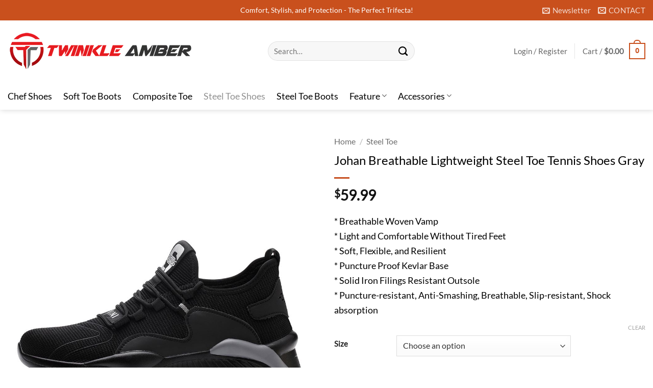

--- FILE ---
content_type: text/html; charset=UTF-8
request_url: https://www.twinkleamber.com/product/johan-breathable-lightweight-steel-toe-tennis-shoes-gray/
body_size: 81345
content:
<!DOCTYPE html>
<html lang="en-US" class="loading-site no-js">
<head><meta charset="UTF-8" /><script>if(navigator.userAgent.match(/MSIE|Internet Explorer/i)||navigator.userAgent.match(/Trident\/7\..*?rv:11/i)){var href=document.location.href;if(!href.match(/[?&]nowprocket/)){if(href.indexOf("?")==-1){if(href.indexOf("#")==-1){document.location.href=href+"?nowprocket=1"}else{document.location.href=href.replace("#","?nowprocket=1#")}}else{if(href.indexOf("#")==-1){document.location.href=href+"&nowprocket=1"}else{document.location.href=href.replace("#","&nowprocket=1#")}}}}</script><script>(()=>{class RocketLazyLoadScripts{constructor(){this.v="2.0.4",this.userEvents=["keydown","keyup","mousedown","mouseup","mousemove","mouseover","mouseout","touchmove","touchstart","touchend","touchcancel","wheel","click","dblclick","input"],this.attributeEvents=["onblur","onclick","oncontextmenu","ondblclick","onfocus","onmousedown","onmouseenter","onmouseleave","onmousemove","onmouseout","onmouseover","onmouseup","onmousewheel","onscroll","onsubmit"]}async t(){this.i(),this.o(),/iP(ad|hone)/.test(navigator.userAgent)&&this.h(),this.u(),this.l(this),this.m(),this.k(this),this.p(this),this._(),await Promise.all([this.R(),this.L()]),this.lastBreath=Date.now(),this.S(this),this.P(),this.D(),this.O(),this.M(),await this.C(this.delayedScripts.normal),await this.C(this.delayedScripts.defer),await this.C(this.delayedScripts.async),await this.T(),await this.F(),await this.j(),await this.A(),window.dispatchEvent(new Event("rocket-allScriptsLoaded")),this.everythingLoaded=!0,this.lastTouchEnd&&await new Promise(t=>setTimeout(t,500-Date.now()+this.lastTouchEnd)),this.I(),this.H(),this.U(),this.W()}i(){this.CSPIssue=sessionStorage.getItem("rocketCSPIssue"),document.addEventListener("securitypolicyviolation",t=>{this.CSPIssue||"script-src-elem"!==t.violatedDirective||"data"!==t.blockedURI||(this.CSPIssue=!0,sessionStorage.setItem("rocketCSPIssue",!0))},{isRocket:!0})}o(){window.addEventListener("pageshow",t=>{this.persisted=t.persisted,this.realWindowLoadedFired=!0},{isRocket:!0}),window.addEventListener("pagehide",()=>{this.onFirstUserAction=null},{isRocket:!0})}h(){let t;function e(e){t=e}window.addEventListener("touchstart",e,{isRocket:!0}),window.addEventListener("touchend",function i(o){o.changedTouches[0]&&t.changedTouches[0]&&Math.abs(o.changedTouches[0].pageX-t.changedTouches[0].pageX)<10&&Math.abs(o.changedTouches[0].pageY-t.changedTouches[0].pageY)<10&&o.timeStamp-t.timeStamp<200&&(window.removeEventListener("touchstart",e,{isRocket:!0}),window.removeEventListener("touchend",i,{isRocket:!0}),"INPUT"===o.target.tagName&&"text"===o.target.type||(o.target.dispatchEvent(new TouchEvent("touchend",{target:o.target,bubbles:!0})),o.target.dispatchEvent(new MouseEvent("mouseover",{target:o.target,bubbles:!0})),o.target.dispatchEvent(new PointerEvent("click",{target:o.target,bubbles:!0,cancelable:!0,detail:1,clientX:o.changedTouches[0].clientX,clientY:o.changedTouches[0].clientY})),event.preventDefault()))},{isRocket:!0})}q(t){this.userActionTriggered||("mousemove"!==t.type||this.firstMousemoveIgnored?"keyup"===t.type||"mouseover"===t.type||"mouseout"===t.type||(this.userActionTriggered=!0,this.onFirstUserAction&&this.onFirstUserAction()):this.firstMousemoveIgnored=!0),"click"===t.type&&t.preventDefault(),t.stopPropagation(),t.stopImmediatePropagation(),"touchstart"===this.lastEvent&&"touchend"===t.type&&(this.lastTouchEnd=Date.now()),"click"===t.type&&(this.lastTouchEnd=0),this.lastEvent=t.type,t.composedPath&&t.composedPath()[0].getRootNode()instanceof ShadowRoot&&(t.rocketTarget=t.composedPath()[0]),this.savedUserEvents.push(t)}u(){this.savedUserEvents=[],this.userEventHandler=this.q.bind(this),this.userEvents.forEach(t=>window.addEventListener(t,this.userEventHandler,{passive:!1,isRocket:!0})),document.addEventListener("visibilitychange",this.userEventHandler,{isRocket:!0})}U(){this.userEvents.forEach(t=>window.removeEventListener(t,this.userEventHandler,{passive:!1,isRocket:!0})),document.removeEventListener("visibilitychange",this.userEventHandler,{isRocket:!0}),this.savedUserEvents.forEach(t=>{(t.rocketTarget||t.target).dispatchEvent(new window[t.constructor.name](t.type,t))})}m(){const t="return false",e=Array.from(this.attributeEvents,t=>"data-rocket-"+t),i="["+this.attributeEvents.join("],[")+"]",o="[data-rocket-"+this.attributeEvents.join("],[data-rocket-")+"]",s=(e,i,o)=>{o&&o!==t&&(e.setAttribute("data-rocket-"+i,o),e["rocket"+i]=new Function("event",o),e.setAttribute(i,t))};new MutationObserver(t=>{for(const n of t)"attributes"===n.type&&(n.attributeName.startsWith("data-rocket-")||this.everythingLoaded?n.attributeName.startsWith("data-rocket-")&&this.everythingLoaded&&this.N(n.target,n.attributeName.substring(12)):s(n.target,n.attributeName,n.target.getAttribute(n.attributeName))),"childList"===n.type&&n.addedNodes.forEach(t=>{if(t.nodeType===Node.ELEMENT_NODE)if(this.everythingLoaded)for(const i of[t,...t.querySelectorAll(o)])for(const t of i.getAttributeNames())e.includes(t)&&this.N(i,t.substring(12));else for(const e of[t,...t.querySelectorAll(i)])for(const t of e.getAttributeNames())this.attributeEvents.includes(t)&&s(e,t,e.getAttribute(t))})}).observe(document,{subtree:!0,childList:!0,attributeFilter:[...this.attributeEvents,...e]})}I(){this.attributeEvents.forEach(t=>{document.querySelectorAll("[data-rocket-"+t+"]").forEach(e=>{this.N(e,t)})})}N(t,e){const i=t.getAttribute("data-rocket-"+e);i&&(t.setAttribute(e,i),t.removeAttribute("data-rocket-"+e))}k(t){Object.defineProperty(HTMLElement.prototype,"onclick",{get(){return this.rocketonclick||null},set(e){this.rocketonclick=e,this.setAttribute(t.everythingLoaded?"onclick":"data-rocket-onclick","this.rocketonclick(event)")}})}S(t){function e(e,i){let o=e[i];e[i]=null,Object.defineProperty(e,i,{get:()=>o,set(s){t.everythingLoaded?o=s:e["rocket"+i]=o=s}})}e(document,"onreadystatechange"),e(window,"onload"),e(window,"onpageshow");try{Object.defineProperty(document,"readyState",{get:()=>t.rocketReadyState,set(e){t.rocketReadyState=e},configurable:!0}),document.readyState="loading"}catch(t){console.log("WPRocket DJE readyState conflict, bypassing")}}l(t){this.originalAddEventListener=EventTarget.prototype.addEventListener,this.originalRemoveEventListener=EventTarget.prototype.removeEventListener,this.savedEventListeners=[],EventTarget.prototype.addEventListener=function(e,i,o){o&&o.isRocket||!t.B(e,this)&&!t.userEvents.includes(e)||t.B(e,this)&&!t.userActionTriggered||e.startsWith("rocket-")||t.everythingLoaded?t.originalAddEventListener.call(this,e,i,o):(t.savedEventListeners.push({target:this,remove:!1,type:e,func:i,options:o}),"mouseenter"!==e&&"mouseleave"!==e||t.originalAddEventListener.call(this,e,t.savedUserEvents.push,o))},EventTarget.prototype.removeEventListener=function(e,i,o){o&&o.isRocket||!t.B(e,this)&&!t.userEvents.includes(e)||t.B(e,this)&&!t.userActionTriggered||e.startsWith("rocket-")||t.everythingLoaded?t.originalRemoveEventListener.call(this,e,i,o):t.savedEventListeners.push({target:this,remove:!0,type:e,func:i,options:o})}}J(t,e){this.savedEventListeners=this.savedEventListeners.filter(i=>{let o=i.type,s=i.target||window;return e!==o||t!==s||(this.B(o,s)&&(i.type="rocket-"+o),this.$(i),!1)})}H(){EventTarget.prototype.addEventListener=this.originalAddEventListener,EventTarget.prototype.removeEventListener=this.originalRemoveEventListener,this.savedEventListeners.forEach(t=>this.$(t))}$(t){t.remove?this.originalRemoveEventListener.call(t.target,t.type,t.func,t.options):this.originalAddEventListener.call(t.target,t.type,t.func,t.options)}p(t){let e;function i(e){return t.everythingLoaded?e:e.split(" ").map(t=>"load"===t||t.startsWith("load.")?"rocket-jquery-load":t).join(" ")}function o(o){function s(e){const s=o.fn[e];o.fn[e]=o.fn.init.prototype[e]=function(){return this[0]===window&&t.userActionTriggered&&("string"==typeof arguments[0]||arguments[0]instanceof String?arguments[0]=i(arguments[0]):"object"==typeof arguments[0]&&Object.keys(arguments[0]).forEach(t=>{const e=arguments[0][t];delete arguments[0][t],arguments[0][i(t)]=e})),s.apply(this,arguments),this}}if(o&&o.fn&&!t.allJQueries.includes(o)){const e={DOMContentLoaded:[],"rocket-DOMContentLoaded":[]};for(const t in e)document.addEventListener(t,()=>{e[t].forEach(t=>t())},{isRocket:!0});o.fn.ready=o.fn.init.prototype.ready=function(i){function s(){parseInt(o.fn.jquery)>2?setTimeout(()=>i.bind(document)(o)):i.bind(document)(o)}return"function"==typeof i&&(t.realDomReadyFired?!t.userActionTriggered||t.fauxDomReadyFired?s():e["rocket-DOMContentLoaded"].push(s):e.DOMContentLoaded.push(s)),o([])},s("on"),s("one"),s("off"),t.allJQueries.push(o)}e=o}t.allJQueries=[],o(window.jQuery),Object.defineProperty(window,"jQuery",{get:()=>e,set(t){o(t)}})}P(){const t=new Map;document.write=document.writeln=function(e){const i=document.currentScript,o=document.createRange(),s=i.parentElement;let n=t.get(i);void 0===n&&(n=i.nextSibling,t.set(i,n));const c=document.createDocumentFragment();o.setStart(c,0),c.appendChild(o.createContextualFragment(e)),s.insertBefore(c,n)}}async R(){return new Promise(t=>{this.userActionTriggered?t():this.onFirstUserAction=t})}async L(){return new Promise(t=>{document.addEventListener("DOMContentLoaded",()=>{this.realDomReadyFired=!0,t()},{isRocket:!0})})}async j(){return this.realWindowLoadedFired?Promise.resolve():new Promise(t=>{window.addEventListener("load",t,{isRocket:!0})})}M(){this.pendingScripts=[];this.scriptsMutationObserver=new MutationObserver(t=>{for(const e of t)e.addedNodes.forEach(t=>{"SCRIPT"!==t.tagName||t.noModule||t.isWPRocket||this.pendingScripts.push({script:t,promise:new Promise(e=>{const i=()=>{const i=this.pendingScripts.findIndex(e=>e.script===t);i>=0&&this.pendingScripts.splice(i,1),e()};t.addEventListener("load",i,{isRocket:!0}),t.addEventListener("error",i,{isRocket:!0}),setTimeout(i,1e3)})})})}),this.scriptsMutationObserver.observe(document,{childList:!0,subtree:!0})}async F(){await this.X(),this.pendingScripts.length?(await this.pendingScripts[0].promise,await this.F()):this.scriptsMutationObserver.disconnect()}D(){this.delayedScripts={normal:[],async:[],defer:[]},document.querySelectorAll("script[type$=rocketlazyloadscript]").forEach(t=>{t.hasAttribute("data-rocket-src")?t.hasAttribute("async")&&!1!==t.async?this.delayedScripts.async.push(t):t.hasAttribute("defer")&&!1!==t.defer||"module"===t.getAttribute("data-rocket-type")?this.delayedScripts.defer.push(t):this.delayedScripts.normal.push(t):this.delayedScripts.normal.push(t)})}async _(){await this.L();let t=[];document.querySelectorAll("script[type$=rocketlazyloadscript][data-rocket-src]").forEach(e=>{let i=e.getAttribute("data-rocket-src");if(i&&!i.startsWith("data:")){i.startsWith("//")&&(i=location.protocol+i);try{const o=new URL(i).origin;o!==location.origin&&t.push({src:o,crossOrigin:e.crossOrigin||"module"===e.getAttribute("data-rocket-type")})}catch(t){}}}),t=[...new Map(t.map(t=>[JSON.stringify(t),t])).values()],this.Y(t,"preconnect")}async G(t){if(await this.K(),!0!==t.noModule||!("noModule"in HTMLScriptElement.prototype))return new Promise(e=>{let i;function o(){(i||t).setAttribute("data-rocket-status","executed"),e()}try{if(navigator.userAgent.includes("Firefox/")||""===navigator.vendor||this.CSPIssue)i=document.createElement("script"),[...t.attributes].forEach(t=>{let e=t.nodeName;"type"!==e&&("data-rocket-type"===e&&(e="type"),"data-rocket-src"===e&&(e="src"),i.setAttribute(e,t.nodeValue))}),t.text&&(i.text=t.text),t.nonce&&(i.nonce=t.nonce),i.hasAttribute("src")?(i.addEventListener("load",o,{isRocket:!0}),i.addEventListener("error",()=>{i.setAttribute("data-rocket-status","failed-network"),e()},{isRocket:!0}),setTimeout(()=>{i.isConnected||e()},1)):(i.text=t.text,o()),i.isWPRocket=!0,t.parentNode.replaceChild(i,t);else{const i=t.getAttribute("data-rocket-type"),s=t.getAttribute("data-rocket-src");i?(t.type=i,t.removeAttribute("data-rocket-type")):t.removeAttribute("type"),t.addEventListener("load",o,{isRocket:!0}),t.addEventListener("error",i=>{this.CSPIssue&&i.target.src.startsWith("data:")?(console.log("WPRocket: CSP fallback activated"),t.removeAttribute("src"),this.G(t).then(e)):(t.setAttribute("data-rocket-status","failed-network"),e())},{isRocket:!0}),s?(t.fetchPriority="high",t.removeAttribute("data-rocket-src"),t.src=s):t.src="data:text/javascript;base64,"+window.btoa(unescape(encodeURIComponent(t.text)))}}catch(i){t.setAttribute("data-rocket-status","failed-transform"),e()}});t.setAttribute("data-rocket-status","skipped")}async C(t){const e=t.shift();return e?(e.isConnected&&await this.G(e),this.C(t)):Promise.resolve()}O(){this.Y([...this.delayedScripts.normal,...this.delayedScripts.defer,...this.delayedScripts.async],"preload")}Y(t,e){this.trash=this.trash||[];let i=!0;var o=document.createDocumentFragment();t.forEach(t=>{const s=t.getAttribute&&t.getAttribute("data-rocket-src")||t.src;if(s&&!s.startsWith("data:")){const n=document.createElement("link");n.href=s,n.rel=e,"preconnect"!==e&&(n.as="script",n.fetchPriority=i?"high":"low"),t.getAttribute&&"module"===t.getAttribute("data-rocket-type")&&(n.crossOrigin=!0),t.crossOrigin&&(n.crossOrigin=t.crossOrigin),t.integrity&&(n.integrity=t.integrity),t.nonce&&(n.nonce=t.nonce),o.appendChild(n),this.trash.push(n),i=!1}}),document.head.appendChild(o)}W(){this.trash.forEach(t=>t.remove())}async T(){try{document.readyState="interactive"}catch(t){}this.fauxDomReadyFired=!0;try{await this.K(),this.J(document,"readystatechange"),document.dispatchEvent(new Event("rocket-readystatechange")),await this.K(),document.rocketonreadystatechange&&document.rocketonreadystatechange(),await this.K(),this.J(document,"DOMContentLoaded"),document.dispatchEvent(new Event("rocket-DOMContentLoaded")),await this.K(),this.J(window,"DOMContentLoaded"),window.dispatchEvent(new Event("rocket-DOMContentLoaded"))}catch(t){console.error(t)}}async A(){try{document.readyState="complete"}catch(t){}try{await this.K(),this.J(document,"readystatechange"),document.dispatchEvent(new Event("rocket-readystatechange")),await this.K(),document.rocketonreadystatechange&&document.rocketonreadystatechange(),await this.K(),this.J(window,"load"),window.dispatchEvent(new Event("rocket-load")),await this.K(),window.rocketonload&&window.rocketonload(),await this.K(),this.allJQueries.forEach(t=>t(window).trigger("rocket-jquery-load")),await this.K(),this.J(window,"pageshow");const t=new Event("rocket-pageshow");t.persisted=this.persisted,window.dispatchEvent(t),await this.K(),window.rocketonpageshow&&window.rocketonpageshow({persisted:this.persisted})}catch(t){console.error(t)}}async K(){Date.now()-this.lastBreath>45&&(await this.X(),this.lastBreath=Date.now())}async X(){return document.hidden?new Promise(t=>setTimeout(t)):new Promise(t=>requestAnimationFrame(t))}B(t,e){return e===document&&"readystatechange"===t||(e===document&&"DOMContentLoaded"===t||(e===window&&"DOMContentLoaded"===t||(e===window&&"load"===t||e===window&&"pageshow"===t)))}static run(){(new RocketLazyLoadScripts).t()}}RocketLazyLoadScripts.run()})();</script>
	
	<link rel="profile" href="https://gmpg.org/xfn/11" />
	<link rel="pingback" href="https://www.twinkleamber.com/xmlrpc.php" />

	<script type="rocketlazyloadscript">(function(html){html.className = html.className.replace(/\bno-js\b/,'js')})(document.documentElement);</script>
<meta name='robots' content='index, follow, max-image-preview:large, max-snippet:-1, max-video-preview:-1' />

            <script data-no-defer="1" data-ezscrex="false" data-cfasync="false" data-pagespeed-no-defer data-cookieconsent="ignore">
                var ctPublicFunctions = {"_ajax_nonce":"1daf5622ab","_rest_nonce":"ab58142105","_ajax_url":"\/wp-admin\/admin-ajax.php","_rest_url":"https:\/\/www.twinkleamber.com\/wp-json\/","data__cookies_type":"none","data__ajax_type":"rest","data__bot_detector_enabled":"1","data__frontend_data_log_enabled":1,"cookiePrefix":"","wprocket_detected":true,"host_url":"www.twinkleamber.com","text__ee_click_to_select":"Click to select the whole data","text__ee_original_email":"The complete one is","text__ee_got_it":"Got it","text__ee_blocked":"Blocked","text__ee_cannot_connect":"Cannot connect","text__ee_cannot_decode":"Can not decode email. Unknown reason","text__ee_email_decoder":"CleanTalk email decoder","text__ee_wait_for_decoding":"The magic is on the way!","text__ee_decoding_process":"Please wait a few seconds while we decode the contact data."}
            </script>
        
            <script data-no-defer="1" data-ezscrex="false" data-cfasync="false" data-pagespeed-no-defer data-cookieconsent="ignore">
                var ctPublic = {"_ajax_nonce":"1daf5622ab","settings__forms__check_internal":"0","settings__forms__check_external":"0","settings__forms__force_protection":"0","settings__forms__search_test":"1","settings__forms__wc_add_to_cart":"1","settings__data__bot_detector_enabled":"1","settings__sfw__anti_crawler":0,"blog_home":"https:\/\/www.twinkleamber.com\/","pixel__setting":"3","pixel__enabled":true,"pixel__url":null,"data__email_check_before_post":"1","data__email_check_exist_post":"1","data__cookies_type":"none","data__key_is_ok":true,"data__visible_fields_required":true,"wl_brandname":"Anti-Spam by CleanTalk","wl_brandname_short":"CleanTalk","ct_checkjs_key":"f1aa2282cae559b8af7031845eaf886e5ca4090f64dbf15f3e0dd884cd35e0ca","emailEncoderPassKey":"3c7ebce72c5e97ee499e2afb16d4a925","bot_detector_forms_excluded":"W10=","advancedCacheExists":true,"varnishCacheExists":false,"wc_ajax_add_to_cart":false,"theRealPerson":{"phrases":{"trpHeading":"The Real Person Badge!","trpContent1":"The commenter acts as a real person and verified as not a bot.","trpContent2":" Anti-Spam by CleanTalk","trpContentLearnMore":"Learn more"},"trpContentLink":"https:\/\/cleantalk.org\/help\/the-real-person?utm_id=&amp;utm_term=&amp;utm_source=admin_side&amp;utm_medium=trp_badge&amp;utm_content=trp_badge_link_click&amp;utm_campaign=apbct_links","imgPersonUrl":"https:\/\/www.twinkleamber.com\/wp-content\/plugins\/cleantalk-spam-protect\/css\/images\/real_user.svg","imgShieldUrl":"https:\/\/www.twinkleamber.com\/wp-content\/plugins\/cleantalk-spam-protect\/css\/images\/shield.svg"}}
            </script>
        
<!-- Google Tag Manager for WordPress by gtm4wp.com -->
<script data-cfasync="false" data-pagespeed-no-defer>
	var gtm4wp_datalayer_name = "dataLayer";
	var dataLayer = dataLayer || [];
	const gtm4wp_use_sku_instead = 0;
	const gtm4wp_currency = 'USD';
	const gtm4wp_product_per_impression = 10;
	const gtm4wp_clear_ecommerce = false;
	const gtm4wp_datalayer_max_timeout = 2000;
</script>
<!-- End Google Tag Manager for WordPress by gtm4wp.com --><meta name="viewport" content="width=device-width, initial-scale=1" />
	<!-- This site is optimized with the Yoast SEO plugin v26.8 - https://yoast.com/product/yoast-seo-wordpress/ -->
	<title>Johan Breathable Lightweight Steel Toe Tennis Shoes Gray - Twinkle Amber®</title>
<style id="wpr-usedcss">img:is([sizes=auto i],[sizes^="auto," i]){contain-intrinsic-size:3000px 1500px}img.emoji{display:inline!important;border:none!important;box-shadow:none!important;height:1em!important;width:1em!important;margin:0 .07em!important;vertical-align:-.1em!important;background:0 0!important;padding:0!important}:root{--wp-block-synced-color:#7a00df;--wp-block-synced-color--rgb:122,0,223;--wp-bound-block-color:var(--wp-block-synced-color);--wp-editor-canvas-background:#ddd;--wp-admin-theme-color:#007cba;--wp-admin-theme-color--rgb:0,124,186;--wp-admin-theme-color-darker-10:#006ba1;--wp-admin-theme-color-darker-10--rgb:0,107,160.5;--wp-admin-theme-color-darker-20:#005a87;--wp-admin-theme-color-darker-20--rgb:0,90,135;--wp-admin-border-width-focus:2px}@media (min-resolution:192dpi){:root{--wp-admin-border-width-focus:1.5px}}:root{--wp--preset--font-size--normal:16px;--wp--preset--font-size--huge:42px}.screen-reader-text{border:0;clip-path:inset(50%);height:1px;margin:-1px;overflow:hidden;padding:0;position:absolute;width:1px;word-wrap:normal!important}.screen-reader-text:focus{background-color:#ddd;clip-path:none;color:#444;display:block;font-size:1em;height:auto;left:5px;line-height:normal;padding:15px 23px 14px;text-decoration:none;top:5px;width:auto;z-index:100000}html :where(.has-border-color){border-style:solid}html :where([style*=border-top-color]){border-top-style:solid}html :where([style*=border-right-color]){border-right-style:solid}html :where([style*=border-bottom-color]){border-bottom-style:solid}html :where([style*=border-left-color]){border-left-style:solid}html :where([style*=border-width]){border-style:solid}html :where([style*=border-top-width]){border-top-style:solid}html :where([style*=border-right-width]){border-right-style:solid}html :where([style*=border-bottom-width]){border-bottom-style:solid}html :where([style*=border-left-width]){border-left-style:solid}html :where(img[class*=wp-image-]){height:auto;max-width:100%}:where(figure){margin:0 0 1em}html :where(.is-position-sticky){--wp-admin--admin-bar--position-offset:var(--wp-admin--admin-bar--height,0px)}@media screen and (max-width:600px){html :where(.is-position-sticky){--wp-admin--admin-bar--position-offset:0px}}.screen-reader-text{clip:rect(1px,1px,1px,1px);word-wrap:normal!important;border:0;clip-path:inset(50%);height:1px;margin:-1px;overflow:hidden;overflow-wrap:normal!important;padding:0;position:absolute!important;width:1px}.screen-reader-text:focus{clip:auto!important;background-color:#fff;border-radius:3px;box-shadow:0 0 2px 2px rgba(0,0,0,.6);clip-path:none;color:#2b2d2f;display:block;font-size:.875rem;font-weight:700;height:auto;left:5px;line-height:normal;padding:15px 23px 14px;text-decoration:none;top:5px;width:auto;z-index:100000}.wc-block-components-notice-banner{align-content:flex-start;align-items:stretch;background-color:#fff;border:1px solid #2f2f2f;border-radius:4px;box-sizing:border-box;color:#2f2f2f;display:flex;font-size:.875em;font-weight:400;gap:12px;line-height:1.5;margin:16px 0;padding:16px!important}.wc-block-components-notice-banner>svg{fill:#fff;background-color:#2f2f2f;border-radius:50%;flex-grow:0;flex-shrink:0;height:100%;padding:2px}.wc-block-components-notice-banner.is-error{background-color:#fff0f0;border-color:#cc1818}.wc-block-components-notice-banner.is-error>svg{background-color:#cc1818;transform:rotate(180deg)}.wc-block-components-notice-banner.is-success{background-color:#f4fff7;border-color:#4ab866}.wc-block-components-notice-banner.is-success>svg{background-color:#4ab866}.wc-block-components-notice-banner:focus{outline-width:0}.wc-block-components-notice-banner:focus-visible{outline-style:solid;outline-width:2px}:root{--wp--preset--aspect-ratio--square:1;--wp--preset--aspect-ratio--4-3:4/3;--wp--preset--aspect-ratio--3-4:3/4;--wp--preset--aspect-ratio--3-2:3/2;--wp--preset--aspect-ratio--2-3:2/3;--wp--preset--aspect-ratio--16-9:16/9;--wp--preset--aspect-ratio--9-16:9/16;--wp--preset--color--black:#000000;--wp--preset--color--cyan-bluish-gray:#abb8c3;--wp--preset--color--white:#ffffff;--wp--preset--color--pale-pink:#f78da7;--wp--preset--color--vivid-red:#cf2e2e;--wp--preset--color--luminous-vivid-orange:#ff6900;--wp--preset--color--luminous-vivid-amber:#fcb900;--wp--preset--color--light-green-cyan:#7bdcb5;--wp--preset--color--vivid-green-cyan:#00d084;--wp--preset--color--pale-cyan-blue:#8ed1fc;--wp--preset--color--vivid-cyan-blue:#0693e3;--wp--preset--color--vivid-purple:#9b51e0;--wp--preset--color--primary:#c9501d;--wp--preset--color--secondary:#C05530;--wp--preset--color--success:#c9501d;--wp--preset--color--alert:#b20000;--wp--preset--gradient--vivid-cyan-blue-to-vivid-purple:linear-gradient(135deg,rgb(6, 147, 227) 0%,rgb(155, 81, 224) 100%);--wp--preset--gradient--light-green-cyan-to-vivid-green-cyan:linear-gradient(135deg,rgb(122, 220, 180) 0%,rgb(0, 208, 130) 100%);--wp--preset--gradient--luminous-vivid-amber-to-luminous-vivid-orange:linear-gradient(135deg,rgb(252, 185, 0) 0%,rgb(255, 105, 0) 100%);--wp--preset--gradient--luminous-vivid-orange-to-vivid-red:linear-gradient(135deg,rgb(255, 105, 0) 0%,rgb(207, 46, 46) 100%);--wp--preset--gradient--very-light-gray-to-cyan-bluish-gray:linear-gradient(135deg,rgb(238, 238, 238) 0%,rgb(169, 184, 195) 100%);--wp--preset--gradient--cool-to-warm-spectrum:linear-gradient(135deg,rgb(74, 234, 220) 0%,rgb(151, 120, 209) 20%,rgb(207, 42, 186) 40%,rgb(238, 44, 130) 60%,rgb(251, 105, 98) 80%,rgb(254, 248, 76) 100%);--wp--preset--gradient--blush-light-purple:linear-gradient(135deg,rgb(255, 206, 236) 0%,rgb(152, 150, 240) 100%);--wp--preset--gradient--blush-bordeaux:linear-gradient(135deg,rgb(254, 205, 165) 0%,rgb(254, 45, 45) 50%,rgb(107, 0, 62) 100%);--wp--preset--gradient--luminous-dusk:linear-gradient(135deg,rgb(255, 203, 112) 0%,rgb(199, 81, 192) 50%,rgb(65, 88, 208) 100%);--wp--preset--gradient--pale-ocean:linear-gradient(135deg,rgb(255, 245, 203) 0%,rgb(182, 227, 212) 50%,rgb(51, 167, 181) 100%);--wp--preset--gradient--electric-grass:linear-gradient(135deg,rgb(202, 248, 128) 0%,rgb(113, 206, 126) 100%);--wp--preset--gradient--midnight:linear-gradient(135deg,rgb(2, 3, 129) 0%,rgb(40, 116, 252) 100%);--wp--preset--font-size--small:13px;--wp--preset--font-size--medium:20px;--wp--preset--font-size--large:36px;--wp--preset--font-size--x-large:42px;--wp--preset--spacing--20:0.44rem;--wp--preset--spacing--30:0.67rem;--wp--preset--spacing--40:1rem;--wp--preset--spacing--50:1.5rem;--wp--preset--spacing--60:2.25rem;--wp--preset--spacing--70:3.38rem;--wp--preset--spacing--80:5.06rem;--wp--preset--shadow--natural:6px 6px 9px rgba(0, 0, 0, .2);--wp--preset--shadow--deep:12px 12px 50px rgba(0, 0, 0, .4);--wp--preset--shadow--sharp:6px 6px 0px rgba(0, 0, 0, .2);--wp--preset--shadow--outlined:6px 6px 0px -3px rgb(255, 255, 255),6px 6px rgb(0, 0, 0);--wp--preset--shadow--crisp:6px 6px 0px rgb(0, 0, 0)}:where(body){margin:0}:where(.is-layout-flex){gap:.5em}:where(.is-layout-grid){gap:.5em}body{padding-top:0;padding-right:0;padding-bottom:0;padding-left:0}a:where(:not(.wp-element-button)){text-decoration:none}:root :where(.wp-element-button,.wp-block-button__link){background-color:#32373c;border-width:0;color:#fff;font-family:inherit;font-size:inherit;font-style:inherit;font-weight:inherit;letter-spacing:inherit;line-height:inherit;padding-top:calc(.667em + 2px);padding-right:calc(1.333em + 2px);padding-bottom:calc(.667em + 2px);padding-left:calc(1.333em + 2px);text-decoration:none;text-transform:inherit}.wc_apbct_email_id,input[class*=apbct].apbct_special_field{display:none!important}.apbct-tooltip{border-radius:5px;background:#d3d3d3}.apbct-tooltip{display:none;position:inherit;margin-top:5px;left:5px;opacity:.9}.apbct-popup-fade:before{content:'';background:#000;position:fixed;left:0;top:0;width:100%;height:100%;opacity:.7;z-index:9999}.apbct-popup{position:fixed;top:20%;left:50%;padding:20px;width:360px;margin-left:-200px;background:#fff;border:1px solid;border-radius:4px;z-index:99999;opacity:1}.apbct-check_email_exist-bad_email,.apbct-check_email_exist-good_email,.apbct-check_email_exist-load{z-index:9999!important;transition:none!important;background-size:contain;background-repeat:no-repeat!important;background-position-x:right;background-position-y:center;cursor:pointer!important}.apbct-check_email_exist-load{background-size:contain;background-image:var(--wpr-bg-0e69c9c8-ce31-4e31-949b-6a2091189d54)!important}.apbct-check_email_exist-block{position:fixed!important;display:block!important}.apbct-check_email_exist-good_email{background-image:var(--wpr-bg-61ff4292-d73e-4e4c-9602-324980b0b616)!important}.apbct-check_email_exist-bad_email{background-image:var(--wpr-bg-d8e28734-0405-4922-88b2-59f01b655000)!important}.apbct-check_email_exist-popup_description{display:none;position:fixed!important;padding:2px!important;border:1px solid #e5e8ed!important;border-radius:16px 16px 0!important;background:#fff!important;background-position-x:right!important;font-size:14px!important;text-align:center!important;transition:all 1s ease-out!important}@media screen and (max-width:782px){.apbct-check_email_exist-popup_description{width:100%!important}}.apbct_dog_one,.apbct_dog_three,.apbct_dog_two{animation-duration:1.5s;animation-iteration-count:infinite;animation-name:apbct_dog}.apbct-email-encoder-popup{width:30vw;min-width:400px;font-size:16px}.apbct-email-encoder--popup-header{font-size:16px;color:#333}.apbct-email-encoder-elements_center{display:flex;flex-direction:column;justify-content:center;align-items:center;font-size:16px!important;color:#000!important}.top-margin-long{margin-top:5px}.apbct-tooltip{display:none}.apbct-email-encoder-select-whole-email{-webkit-user-select:all;user-select:all}.apbct-email-encoder-got-it-button{all:unset;margin-top:10px;padding:5px 10px;border-radius:5px;background-color:#333;color:#fff;cursor:pointer;transition:background-color .3s}.apbct-ee-animation-wrapper{display:flex;height:60px;justify-content:center;font-size:16px;align-items:center}.apbct_dog{margin:0 5px;color:transparent;text-shadow:0 0 2px #aaa}.apbct_dog_one{animation-delay:0s}.apbct_dog_two{animation-delay:.5s}.apbct_dog_three{animation-delay:1s}@keyframes apbct_dog{0%,100%,75%{scale:100%;color:transparent;text-shadow:0 0 2px #aaa}25%{scale:200%;color:unset;text-shadow:unset}}@media screen and (max-width:782px){.apbct-email-encoder-popup{width:20vw;min-width:200px;font-size:16px;top:20%;left:75%}.apbct-email-encoder-elements_center{flex-direction:column!important;text-align:center}}.apbct-real-user-badge{display:inline-flex;padding-left:6px;cursor:pointer;position:relative}.apbct-real-user-popup{position:absolute;padding:8px;font-weight:400;color:#000!important;background:#fff;border:1px solid #ccc;border-radius:4px;box-shadow:5px 5px 24px -11px #444;z-index:-1;cursor:default;opacity:0;transition-property:opacity,z-index}.apbct-real-user-popup.visible{z-index:1;opacity:1}.apbct-real-user-popup-content_row{display:flex;flex-direction:column;gap:1px}.apbct-real-user-popup-img{align-self:start;margin:0!important;height:max-content;vertical-align:center}.woocommerce img.pswp__img,.woocommerce-page img.pswp__img{max-width:none}button.pswp__button{box-shadow:none!important;background-image:var(--wpr-bg-6b330a3d-cbc3-41c9-a121-8df9a027ba2f)!important}button.pswp__button,button.pswp__button--arrow--left::before,button.pswp__button--arrow--right::before,button.pswp__button:hover{background-color:transparent!important}button.pswp__button--arrow--left,button.pswp__button--arrow--left:hover,button.pswp__button--arrow--right,button.pswp__button--arrow--right:hover{background-image:none!important}button.pswp__button--close:hover{background-position:0 -44px}button.pswp__button--zoom:hover{background-position:-88px 0}.pswp{display:none;position:absolute;width:100%;height:100%;left:0;top:0;overflow:hidden;-ms-touch-action:none;touch-action:none;z-index:1500;-webkit-text-size-adjust:100%;-webkit-backface-visibility:hidden;outline:0}.pswp *{-webkit-box-sizing:border-box;box-sizing:border-box}.pswp img{max-width:none}.admin-bar .pswp{height:calc(100% - 32px);top:32px}@media screen and (max-width:782px){.admin-bar .pswp{height:calc(100% - 46px);top:46px}}.pswp--animate_opacity{opacity:.001;will-change:opacity;-webkit-transition:opacity 333ms cubic-bezier(.4,0,.22,1);transition:opacity 333ms cubic-bezier(.4,0,.22,1)}.pswp--open{display:block}.pswp--zoom-allowed .pswp__img{cursor:-webkit-zoom-in;cursor:-moz-zoom-in;cursor:zoom-in}.pswp--zoomed-in .pswp__img{cursor:-webkit-grab;cursor:-moz-grab;cursor:grab}.pswp--dragging .pswp__img{cursor:-webkit-grabbing;cursor:-moz-grabbing;cursor:grabbing}.pswp__bg{position:absolute;left:0;top:0;width:100%;height:100%;background:#000;opacity:0;-webkit-transform:translateZ(0);transform:translateZ(0);-webkit-backface-visibility:hidden;will-change:opacity}.pswp__scroll-wrap{position:absolute;left:0;top:0;width:100%;height:100%;overflow:hidden}.pswp__container,.pswp__zoom-wrap{-ms-touch-action:none;touch-action:none;position:absolute;left:0;right:0;top:0;bottom:0}.pswp__container,.pswp__img{-webkit-user-select:none;-moz-user-select:none;-ms-user-select:none;user-select:none;-webkit-tap-highlight-color:transparent;-webkit-touch-callout:none}.pswp__zoom-wrap{position:absolute;width:100%;-webkit-transform-origin:left top;-ms-transform-origin:left top;transform-origin:left top;-webkit-transition:-webkit-transform 333ms cubic-bezier(.4,0,.22,1);transition:transform 333ms cubic-bezier(.4,0,.22,1)}.pswp__bg{will-change:opacity;-webkit-transition:opacity 333ms cubic-bezier(.4,0,.22,1);transition:opacity 333ms cubic-bezier(.4,0,.22,1)}.pswp--animated-in .pswp__bg,.pswp--animated-in .pswp__zoom-wrap{-webkit-transition:none;transition:none}.pswp__container,.pswp__zoom-wrap{-webkit-backface-visibility:hidden}.pswp__item{position:absolute;left:0;right:0;top:0;bottom:0;overflow:hidden}.pswp__img{position:absolute;width:auto;height:auto;top:0;left:0}.pswp__img--placeholder{-webkit-backface-visibility:hidden}.pswp__img--placeholder--blank{background:#222}.pswp--ie .pswp__img{width:100%!important;height:auto!important;left:0;top:0}.pswp__error-msg{position:absolute;left:0;top:50%;width:100%;text-align:center;font-size:14px;line-height:16px;margin-top:-8px;color:#ccc}.pswp__error-msg a{color:#ccc;text-decoration:underline}.pswp__button{width:44px;height:44px;position:relative;background:0 0;cursor:pointer;overflow:visible;-webkit-appearance:none;display:block;border:0;padding:0;margin:0;float:left;opacity:.75;-webkit-transition:opacity .2s;transition:opacity .2s;-webkit-box-shadow:none;box-shadow:none}.pswp__button:focus,.pswp__button:hover{opacity:1}.pswp__button:active{outline:0;opacity:.9}.pswp__button::-moz-focus-inner{padding:0;border:0}.pswp__ui--over-close .pswp__button--close{opacity:1}.pswp__button,.pswp__button--arrow--left:before,.pswp__button--arrow--right:before{background:var(--wpr-bg-2c5fdf28-8612-43ff-bf28-79545378e2f0) no-repeat;background-size:264px 88px;width:44px;height:44px}@media (-webkit-min-device-pixel-ratio:1.1),(-webkit-min-device-pixel-ratio:1.09375),(min-resolution:105dpi),(min-resolution:1.1dppx){.pswp--svg .pswp__button,.pswp--svg .pswp__button--arrow--left:before,.pswp--svg .pswp__button--arrow--right:before{background-image:var(--wpr-bg-7611156d-cf78-4b4a-b61b-d0ac4f51de49)}.pswp--svg .pswp__button--arrow--left,.pswp--svg .pswp__button--arrow--right{background:0 0}}.pswp__button--close{background-position:0 -44px}.pswp__button--share{background-position:-44px -44px}.pswp__button--fs{display:none}.pswp--supports-fs .pswp__button--fs{display:block}.pswp--fs .pswp__button--fs{background-position:-44px 0}.pswp__button--zoom{display:none;background-position:-88px 0}.pswp--zoom-allowed .pswp__button--zoom{display:block}.pswp--zoomed-in .pswp__button--zoom{background-position:-132px 0}.pswp--touch .pswp__button--arrow--left,.pswp--touch .pswp__button--arrow--right{visibility:hidden}.pswp__button--arrow--left,.pswp__button--arrow--right{background:0 0;top:50%;margin-top:-50px;width:70px;height:100px;position:absolute}.pswp__button--arrow--left{left:0}.pswp__button--arrow--right{right:0}.pswp__button--arrow--left:before,.pswp__button--arrow--right:before{content:'';top:35px;background-color:rgba(0,0,0,.3);height:30px;width:32px;position:absolute}.pswp__button--arrow--left:before{left:6px;background-position:-138px -44px}.pswp__button--arrow--right:before{right:6px;background-position:-94px -44px}.pswp__counter,.pswp__share-modal{-webkit-user-select:none;-moz-user-select:none;-ms-user-select:none;user-select:none}.pswp__share-modal{display:block;background:rgba(0,0,0,.5);width:100%;height:100%;top:0;left:0;padding:10px;position:absolute;z-index:1600;opacity:0;-webkit-transition:opacity .25s ease-out;transition:opacity .25s ease-out;-webkit-backface-visibility:hidden;will-change:opacity}.pswp__share-modal--hidden{display:none}.pswp__share-tooltip{z-index:1620;position:absolute;background:#fff;top:56px;border-radius:2px;display:block;width:auto;right:44px;-webkit-box-shadow:0 2px 5px rgba(0,0,0,.25);box-shadow:0 2px 5px rgba(0,0,0,.25);-webkit-transform:translateY(6px);-ms-transform:translateY(6px);transform:translateY(6px);-webkit-transition:-webkit-transform .25s;transition:transform .25s;-webkit-backface-visibility:hidden;will-change:transform}.pswp__share-tooltip a{display:block;padding:8px 12px;color:#000;text-decoration:none;font-size:14px;line-height:18px}.pswp__share-tooltip a:hover{text-decoration:none;color:#000}.pswp__share-tooltip a:first-child{border-radius:2px 2px 0 0}.pswp__share-tooltip a:last-child{border-radius:0 0 2px 2px}.pswp__share-modal--fade-in{opacity:1}.pswp__share-modal--fade-in .pswp__share-tooltip{-webkit-transform:translateY(0);-ms-transform:translateY(0);transform:translateY(0)}.pswp--touch .pswp__share-tooltip a{padding:16px 12px}.pswp__counter{position:relative;left:0;top:0;height:44px;font-size:13px;line-height:44px;color:#fff;opacity:.75;padding:0 10px;margin-inline-end:auto}.pswp__caption{position:absolute;left:0;bottom:0;width:100%;min-height:44px}.pswp__caption small{font-size:11px;color:#bbb}.pswp__caption__center{text-align:left;max-width:420px;margin:0 auto;font-size:13px;padding:10px;line-height:20px;color:#ccc}.pswp__caption--empty{display:none}.pswp__caption--fake{visibility:hidden}.pswp__preloader{width:44px;height:44px;position:absolute;top:0;left:50%;margin-left:-22px;opacity:0;-webkit-transition:opacity .25s ease-out;transition:opacity .25s ease-out;will-change:opacity;direction:ltr}.pswp__preloader__icn{width:20px;height:20px;margin:12px}.pswp__preloader--active{opacity:1}.pswp__preloader--active .pswp__preloader__icn{background:var(--wpr-bg-e4a706ea-d7ff-41f6-8d13-080d1ad651b1) no-repeat}.pswp--css_animation .pswp__preloader--active{opacity:1}.pswp--css_animation .pswp__preloader--active .pswp__preloader__icn{-webkit-animation:.5s linear infinite clockwise;animation:.5s linear infinite clockwise}.pswp--css_animation .pswp__preloader--active .pswp__preloader__donut{-webkit-animation:1s cubic-bezier(.4,0,.22,1) infinite donut-rotate;animation:1s cubic-bezier(.4,0,.22,1) infinite donut-rotate}.pswp--css_animation .pswp__preloader__icn{background:0 0;opacity:.75;width:14px;height:14px;position:absolute;left:15px;top:15px;margin:0}.pswp--css_animation .pswp__preloader__cut{position:relative;width:7px;height:14px;overflow:hidden}.pswp--css_animation .pswp__preloader__donut{-webkit-box-sizing:border-box;box-sizing:border-box;width:14px;height:14px;border:2px solid #fff;border-radius:50%;border-left-color:transparent;border-bottom-color:transparent;position:absolute;top:0;left:0;background:0 0;margin:0}@media screen and (max-width:1024px){.pswp__preloader{position:relative;left:auto;top:auto;margin:0;float:right}}@-webkit-keyframes clockwise{0%{-webkit-transform:rotate(0);transform:rotate(0)}100%{-webkit-transform:rotate(360deg);transform:rotate(360deg)}}@keyframes clockwise{0%{-webkit-transform:rotate(0);transform:rotate(0)}100%{-webkit-transform:rotate(360deg);transform:rotate(360deg)}}@-webkit-keyframes donut-rotate{0%{-webkit-transform:rotate(0);transform:rotate(0)}50%{-webkit-transform:rotate(-140deg);transform:rotate(-140deg)}100%{-webkit-transform:rotate(0);transform:rotate(0)}}@keyframes donut-rotate{0%{-webkit-transform:rotate(0);transform:rotate(0)}50%{-webkit-transform:rotate(-140deg);transform:rotate(-140deg)}100%{-webkit-transform:rotate(0);transform:rotate(0)}}.pswp__ui{-webkit-font-smoothing:auto;visibility:visible;opacity:1;z-index:1550}.pswp__top-bar{position:absolute;left:0;top:0;height:44px;width:100%;display:flex;justify-content:flex-end}.pswp--has_mouse .pswp__button--arrow--left,.pswp--has_mouse .pswp__button--arrow--right,.pswp__caption,.pswp__top-bar{-webkit-backface-visibility:hidden;will-change:opacity;-webkit-transition:opacity 333ms cubic-bezier(.4,0,.22,1);transition:opacity 333ms cubic-bezier(.4,0,.22,1)}.pswp--has_mouse .pswp__button--arrow--left,.pswp--has_mouse .pswp__button--arrow--right{visibility:visible}.pswp__caption,.pswp__top-bar{background-color:rgba(0,0,0,.5)}.pswp__ui--fit .pswp__caption,.pswp__ui--fit .pswp__top-bar{background-color:rgba(0,0,0,.3)}.pswp__ui--idle .pswp__top-bar{opacity:0}.pswp__ui--idle .pswp__button--arrow--left,.pswp__ui--idle .pswp__button--arrow--right{opacity:0}.pswp__ui--hidden .pswp__button--arrow--left,.pswp__ui--hidden .pswp__button--arrow--right,.pswp__ui--hidden .pswp__caption,.pswp__ui--hidden .pswp__top-bar{opacity:.001}.pswp__ui--one-slide .pswp__button--arrow--left,.pswp__ui--one-slide .pswp__button--arrow--right,.pswp__ui--one-slide .pswp__counter{display:none}.pswp__element--disabled{display:none!important}.pswp--minimal--dark .pswp__top-bar{background:0 0}.woocommerce form .form-row .required{visibility:visible}#place_order.ppcp-hidden{display:none!important}.ppcp-disabled{cursor:not-allowed;-webkit-filter:grayscale(100%);filter:grayscale(100%)}.ppcp-disabled *{pointer-events:none}.ppc-button-wrapper .ppcp-messages:first-child{padding-top:10px}#ppc-button-ppcp-gateway{line-height:0}#ppc-button-ppcp-gateway div[class^=item-]{margin-top:14px}#ppc-button-ppcp-gateway div[class^=item-]:first-child{margin-top:0}#ppc-button-minicart{line-height:0;display:block}.ppcp-button-apm{--apm-button-border-radius:4px;overflow:hidden;min-width:0;max-width:750px;line-height:0;border-radius:var(--apm-button-border-radius);height:45px;margin-top:14px}.ppcp-width-min .ppcp-button-apm{height:35px}.ppcp-width-300 .ppcp-button-apm{height:45px}.ppcp-width-500 .ppcp-button-apm{height:55px}.ppcp-button-applepay{--apple-pay-button-height:45px;--apple-pay-button-min-height:35px;--apple-pay-button-width:100%;--apple-pay-button-max-width:750px;--apple-pay-button-border-radius:var(--apm-button-border-radius);--apple-pay-button-overflow:hidden;--apple-pay-button-box-sizing:border-box}.ppcp-width-min .ppcp-button-applepay{--apple-pay-button-height:35px}.ppcp-width-300 .ppcp-button-applepay{--apple-pay-button-height:45px}.ppcp-width-500 .ppcp-button-applepay{--apple-pay-button-height:55px}.ppcp-button-googlepay{min-height:40px}#wc-stripe-express-checkout-element iframe{max-width:unset}#wc-stripe-express-checkout-element{display:flex;flex-wrap:wrap;gap:10px;justify-content:center;margin-bottom:12px}#wc-stripe-express-checkout-element>div{flex:1;min-width:260px}ryviu-widget{min-width:100%;float:left;min-height:10px}.lt-block-reviews{max-width:1200px;margin:0 auto;float:none;padding:0 15px}.review-widget{margin-bottom:10px}html{-ms-text-size-adjust:100%;-webkit-text-size-adjust:100%;font-family:sans-serif}body{margin:0}aside,details,footer,header,main,menu,nav,section,summary{display:block}audio,canvas,progress,video{display:inline-block}audio:not([controls]){display:none;height:0}progress{vertical-align:baseline}[hidden],template{display:none}a{background-color:transparent}a:active,a:hover{outline-width:0}strong{font-weight:inherit;font-weight:bolder}mark{background-color:#ff0;color:#000}small{display:inline-block;font-size:80%}img{border-style:none}svg:not(:root){overflow:hidden}button,input,select,textarea{font:inherit}optgroup{font-weight:700}button,input,select{overflow:visible}button,select{text-transform:none}[type=button],[type=reset],[type=submit],button{cursor:pointer}[disabled]{cursor:default}[type=reset],[type=submit],button,html [type=button]{-webkit-appearance:button}button::-moz-focus-inner,input::-moz-focus-inner{border:0;padding:0}button:-moz-focusring,input:-moz-focusring{outline:ButtonText dotted 1px}fieldset{border:1px solid silver;margin:0 2px;padding:.35em .625em .75em}legend{box-sizing:border-box;color:inherit;display:table;max-width:100%;padding:0;white-space:normal}textarea{overflow:auto}[type=checkbox],[type=radio]{box-sizing:border-box;padding:0}[type=number]::-webkit-inner-spin-button,[type=number]::-webkit-outer-spin-button{height:auto}[type=search]{-webkit-appearance:textfield}[type=search]::-webkit-search-cancel-button,[type=search]::-webkit-search-decoration{-webkit-appearance:none}*,:after,:before,html{box-sizing:border-box}html{-webkit-tap-highlight-color:transparent;background-attachment:fixed}body{-webkit-font-smoothing:antialiased;-moz-osx-font-smoothing:grayscale;color:var(--fs-color-base)}hr{border-width:0;border-top:1px solid;margin:15px 0;opacity:.1}img{display:inline-block;height:auto;max-width:100%;vertical-align:middle}pre{background-color:#f1f1f1;border:1px solid #ddd;overflow-x:auto;padding:20px;width:100%}p:empty{display:none}a,button,input{touch-action:manipulation}ins{text-decoration:none}embed,iframe,object{max-width:100%}.col{margin:0;padding:0 15px 30px;position:relative;width:100%}.col-fit{flex:1}.col-inner{background-position:50% 50%;background-repeat:no-repeat;background-size:cover;flex:1 0 auto;margin-left:auto;margin-right:auto;position:relative;width:100%}@media screen and (max-width:849px){.col{padding-bottom:30px}}.small-columns-1 .flickity-slider>.col{flex-basis:100%;max-width:100%}.small-columns-2 .flickity-slider>.col,.small-columns-2>.col{flex-basis:50%;max-width:50%}.small-columns-3 .flickity-slider>.col{flex-basis:33.3333333333%;max-width:33.3333333333%}.small-columns-4 .flickity-slider>.col,.small-columns-4>.col{flex-basis:25%;max-width:25%}.small-columns-5 .flickity-slider>.col{flex-basis:20%;max-width:20%}.small-columns-6 .flickity-slider>.col{flex-basis:16.6666666667%;max-width:16.6666666667%}.small-columns-7 .flickity-slider>.col{flex-basis:14.2857142857%;max-width:14.2857142857%}.small-columns-8 .flickity-slider>.col{flex-basis:12.5%;max-width:12.5%}@media screen and (min-width:550px){.medium-columns-1 .flickity-slider>.col{flex-basis:100%;max-width:100%}.medium-columns-2 .flickity-slider>.col{flex-basis:50%;max-width:50%}.medium-columns-3 .flickity-slider>.col,.medium-columns-3>.col{flex-basis:33.3333333333%;max-width:33.3333333333%}.medium-columns-4 .flickity-slider>.col{flex-basis:25%;max-width:25%}.medium-columns-5 .flickity-slider>.col{flex-basis:20%;max-width:20%}.medium-columns-6 .flickity-slider>.col{flex-basis:16.6666666667%;max-width:16.6666666667%}.medium-columns-7 .flickity-slider>.col{flex-basis:14.2857142857%;max-width:14.2857142857%}.medium-columns-8 .flickity-slider>.col{flex-basis:12.5%;max-width:12.5%}}@media screen and (min-width:850px){.col:first-child .col-inner{margin-left:auto;margin-right:0}.col+.col .col-inner{margin-left:0;margin-right:auto}.row-divided>.col+.col:not(.large-12){border-left:1px solid #ececec}.large-3{flex-basis:25%;max-width:25%}.large-6{flex-basis:50%;max-width:50%}.large-columns-1 .flickity-slider>.col{flex-basis:100%;max-width:100%}.large-columns-2 .flickity-slider>.col{flex-basis:50%;max-width:50%}.large-columns-3 .flickity-slider>.col{flex-basis:33.3333333333%;max-width:33.3333333333%}.large-columns-4 .flickity-slider>.col,.large-columns-4>.col{flex-basis:25%;max-width:25%}.large-columns-5 .flickity-slider>.col{flex-basis:20%;max-width:20%}.large-columns-6 .flickity-slider>.col{flex-basis:16.6666666667%;max-width:16.6666666667%}.large-columns-7 .flickity-slider>.col{flex-basis:14.2857142857%;max-width:14.2857142857%}.large-columns-8 .flickity-slider>.col{flex-basis:12.5%;max-width:12.5%}}.container,.container-width,.row{margin-left:auto;margin-right:auto;width:100%}.container{padding-left:15px;padding-right:15px}.container,.container-width,.row{max-width:1080px}.row.row-collapse{max-width:1050px}.row.row-small{max-width:1065px}.row.row-large{max-width:1110px}.flex-row{align-items:center;display:flex;flex-flow:row nowrap;justify-content:space-between;width:100%}.flex-row-col{display:flex;flex-direction:column;justify-content:flex-start}.text-center .flex-row{justify-content:center}.header .flex-row{height:100%}.flex-col{max-height:100%}.flex-grow{-ms-flex-negative:1;-ms-flex-preferred-size:auto!important;flex:1}.flex-center{margin:0 auto}.flex-left{margin-right:auto}.flex-right{margin-left:auto}.flex-has-center>.flex-col:not(.flex-center),.flex-has-center>.flex-row>.flex-col:not(.flex-center){flex:1}@media(max-width:849px){.medium-text-center .flex-row{justify-content:center}}@media(min-width:850px){.col2-set{display:flex}.col2-set>div+div{padding-left:30px}}.grid-col .flickity-slider>.img,.grid-col .slider:not(.flickity-enabled){bottom:0;height:100%;-o-object-fit:cover;object-fit:cover;padding:0!important;position:absolute!important;top:0;width:100%}.grid-col .slider:not(.flickity-enabled)>*{position:relative!important}.grid-col .flickity-viewport{height:100%!important}@media (-ms-high-contrast:none){.payment-icon svg{max-width:50px}.slider-nav-circle .flickity-prev-next-button svg{height:36px!important}.nav>li>a>i{top:-1px}}.gallery,.row{display:flex;flex-flow:row wrap;width:100%}.row>div:not(.col):not([class^=col-]):not([class*=" col-"]){width:100%!important}.row.row-grid{display:block}.row.row-grid>.col{float:left}.container .row:not(.row-collapse),.lightbox-content .row:not(.row-collapse),.row .gallery,.row .row:not(.row-collapse){margin-left:-15px;margin-right:-15px;padding-left:0;padding-right:0;width:auto}.row .container{padding-left:0;padding-right:0}.banner+.row:not(.row-collapse),.banner-grid-wrapper+.row:not(.row-collapse),.section+.row:not(.row-collapse),.slider-wrapper+.row:not(.row-collapse){margin-top:30px}.row-isotope{transition:height .3s}.row-collapse{padding:0}.row-collapse>.col,.row-collapse>.flickity-viewport>.flickity-slider>.col{padding:0!important}.row-collapse>.col .container{max-width:100%}.container .row-small:not(.row-collapse),.row .row-small:not(.row-collapse){margin-bottom:0;margin-left:-10px;margin-right:-10px}.row-small>.col,.row-small>.flickity-viewport>.flickity-slider>.col{margin-bottom:0;padding:0 9.8px 19.6px}.container .row-xsmall:not(.row-collapse),.row .row-xsmall:not(.row-collapse){margin-bottom:0;margin-left:-2px;margin-right:-2px}.row-xsmall>.flickity-viewport>.flickity-slider>.col{margin-bottom:0;padding:0 2px 3px}@media screen and (min-width:850px){.row-large{padding-left:0;padding-right:0}.container .row-large:not(.row-collapse),.row .row-large:not(.row-collapse){margin-bottom:0;margin-left:-30px;margin-right:-30px}.row-large>.col,.row-large>.flickity-viewport>.flickity-slider>.col{margin-bottom:0;padding:0 30px 30px}}.section{align-items:center;display:flex;flex-flow:row;min-height:auto;padding:30px 0;position:relative;width:100%}.section.dark{background-color:#666}.container .section,.row .section{padding-left:30px;padding-right:30px}.nav-dropdown{background-color:#fff;color:var(--fs-color-base);display:table;left:-99999px;margin:0;max-height:0;min-width:260px;opacity:0;padding:20px 0;position:absolute;text-align:left;transition:opacity .25s,visibility .25s;visibility:hidden;z-index:9}.dark.nav-dropdown{color:#f1f1f1}.nav-dropdown:after{clear:both;content:"";display:block;height:0;visibility:hidden}.nav-dropdown li{display:block;margin:0;vertical-align:top}.nav-dropdown li ul{margin:0;padding:0}.nav-dropdown>li.html{min-width:260px}.no-js li.has-dropdown:hover>.nav-dropdown,li.current-dropdown>.nav-dropdown{left:-15px;max-height:inherit;opacity:1;visibility:visible}.nav-right li.current-dropdown:last-child>.nav-dropdown,.nav-right li.has-dropdown:hover:last-child>.nav-dropdown{left:auto;right:-15px}.nav-dropdown>li>a{display:block;line-height:1.3;padding:10px 20px;width:auto}.nav-dropdown>li:last-child:not(.nav-dropdown-col)>a{border-bottom:0!important}.nav-dropdown .menu-item-has-children>a,.nav-dropdown .title>a{color:#000;font-size:.8em;font-weight:bolder;text-transform:uppercase}.nav-dropdown.nav-dropdown-bold>li>a{border-radius:10px;margin:0 10px;padding-left:10px;padding-right:5px}.nav-dropdown.nav-dropdown-bold.dark>li>a:hover,.nav-dropdown.nav-dropdown-bold>li>a:hover{background-color:var(--fs-color-primary);color:#fff!important}.nav-dropdown.nav-dropdown-bold li.html{padding:0 20px 10px}.menu-item-has-block .nav-dropdown{padding:0}.menu-item-has-block .nav-dropdown .col-inner ul:not(.nav.nav-vertical) li:not(.tab):not([class^=bullet-]){display:list-item;margin-left:1.3em!important}li.current-dropdown>.nav-dropdown-full,li.has-dropdown:hover>.nav-dropdown-full{display:flex;flex-wrap:wrap;left:50%!important;margin-left:0!important;margin-right:0!important;max-width:1150px!important;position:fixed;right:auto;transform:translateX(-50%);transition:opacity .3s!important;width:100%}.nav-dropdown-has-arrow li.has-dropdown:after,.nav-dropdown-has-arrow li.has-dropdown:before{border:solid transparent;bottom:-2px;content:"";height:0;left:50%;opacity:0;pointer-events:none;position:absolute;width:0;z-index:10}.nav-dropdown-has-arrow li.has-dropdown:after{border-color:hsla(0,0%,87%,0) hsla(0,0%,87%,0) #fff;border-width:8px;margin-left:-8px}.nav-dropdown-has-arrow li.has-dropdown:before{border-width:11px;margin-left:-11px;z-index:-999}.nav-dropdown-has-arrow .ux-nav-vertical-menu .menu-item-design-default:after,.nav-dropdown-has-arrow .ux-nav-vertical-menu .menu-item-design-default:before,.nav-dropdown-has-arrow li.has-dropdown.menu-item-design-container-width:after,.nav-dropdown-has-arrow li.has-dropdown.menu-item-design-container-width:before,.nav-dropdown-has-arrow li.has-dropdown.menu-item-design-full-width:after,.nav-dropdown-has-arrow li.has-dropdown.menu-item-design-full-width:before{display:none}.nav-dropdown-has-shadow .nav-dropdown{box-shadow:1px 1px 15px rgba(0,0,0,.15)}.nav-dropdown-has-arrow.nav-dropdown-has-border li.has-dropdown:before{border-bottom-color:#ddd}.nav-dropdown-has-border .nav-dropdown{border:2px solid #ddd}.nav-dropdown-has-arrow li.current-dropdown.has-dropdown:after,.nav-dropdown-has-arrow li.current-dropdown.has-dropdown:before{opacity:1;transition:opacity .25s}.nav p{margin:0;padding-bottom:0}.nav,.nav ul:not(.nav-dropdown){margin:0;padding:0}.nav>li>a.button,.nav>li>button{margin-bottom:0}.nav{align-items:center;display:flex;flex-flow:row wrap;width:100%}.nav,.nav>li{position:relative}.nav>li{display:inline-block;list-style:none;margin:0 7px;padding:0;transition:background-color .3s}.nav>li>a{align-items:center;display:inline-flex;flex-wrap:wrap;padding:10px 0}.html .nav>li>a{padding-bottom:0;padding-top:0}.nav-small .nav>li>a,.nav.nav-small>li>a{font-weight:400;padding-bottom:5px;padding-top:5px;vertical-align:top}.nav-small.nav>li.html{font-size:.75em}.nav-center{justify-content:center}.nav-left{justify-content:flex-start}.nav-right{justify-content:flex-end}@media(max-width:849px){.medium-nav-center{justify-content:center}}.nav-dropdown>li>a,.nav>li>a{color:rgba(74,74,74,.85);transition:all .2s}.nav-dropdown>li>a{display:block}.nav-dropdown li.active>a,.nav-dropdown>li>a:hover,.nav>li.active>a,.nav>li.current>a,.nav>li>a.active,.nav>li>a.current,.nav>li>a:hover{color:hsla(0,0%,7%,.85)}.nav li:first-child{margin-left:0!important}.nav li:last-child{margin-right:0!important}.nav-uppercase>li>a{font-weight:bolder;letter-spacing:.02em;text-transform:uppercase}li.html .row,li.html form,li.html input,li.html select{margin:0}li.html>.button{margin-bottom:0}.off-canvas .mobile-sidebar-slide{bottom:0;overflow:hidden;position:fixed;top:0;width:100%}.off-canvas .mobile-sidebar-slide .sidebar-menu{height:100%;padding-bottom:0;padding-top:0;transform:translateX(0);transition:transform .3s;will-change:transform}.mobile-sidebar-levels-1 .nav-slide>li>.sub-menu,.mobile-sidebar-levels-1 .nav-slide>li>ul.children{-webkit-overflow-scrolling:touch;bottom:0;display:none;left:100%;opacity:1;overflow:visible;overflow-y:auto;padding-bottom:20px;padding-right:0;padding-top:20px;position:fixed;top:0;transform:none;width:100%}.mobile-sidebar-levels-1 .nav-slide>li>.sub-menu>li,.mobile-sidebar-levels-1 .nav-slide>li>ul.children>li{align-items:center;display:flex;flex-flow:row wrap}.mobile-sidebar-levels-1 .nav-slide>li>.sub-menu.is-current-slide,.mobile-sidebar-levels-1 .nav-slide>li>ul.children.is-current-slide{display:block}.mobile-sidebar-levels-1 .nav-slide>li>.sub-menu.is-current-parent,.mobile-sidebar-levels-1 .nav-slide>li>ul.children.is-current-parent{overflow-y:hidden;padding-right:100%;width:200%}.mobile-sidebar-levels-2 .nav-slide>li>.sub-menu>li:not(.nav-slide-header),.mobile-sidebar-levels-2 .nav-slide>li>ul.children>li:not(.nav-slide-header){border-top:1px solid #ececec;margin-bottom:0;margin-top:0;transition:background-color .3s}.mobile-sidebar-levels-2 .nav-slide>li>.sub-menu>li:not(.nav-slide-header)>a,.mobile-sidebar-levels-2 .nav-slide>li>ul.children>li:not(.nav-slide-header)>a{color:rgba(74,74,74,.85);font-size:.8em;letter-spacing:.02em;padding-bottom:15px;padding-left:20px;padding-top:15px;text-transform:uppercase}.mobile-sidebar-levels-2 .nav-slide>li>.sub-menu>li:not(.nav-slide-header).active,.mobile-sidebar-levels-2 .nav-slide>li>.sub-menu>li:not(.nav-slide-header):hover,.mobile-sidebar-levels-2 .nav-slide>li>ul.children>li:not(.nav-slide-header).active,.mobile-sidebar-levels-2 .nav-slide>li>ul.children>li:not(.nav-slide-header):hover{background-color:rgba(0,0,0,.05)}.mobile-sidebar-levels-2 .nav-slide>li>.sub-menu>li:not(.nav-slide-header)>.sub-menu,.mobile-sidebar-levels-2 .nav-slide>li>.sub-menu>li:not(.nav-slide-header)>ul.children,.mobile-sidebar-levels-2 .nav-slide>li>ul.children>li:not(.nav-slide-header)>.sub-menu,.mobile-sidebar-levels-2 .nav-slide>li>ul.children>li:not(.nav-slide-header)>ul.children{-webkit-overflow-scrolling:touch;bottom:0;display:none;left:200%;opacity:1;overflow:visible;overflow-y:auto;padding-bottom:20px;padding-right:0;padding-top:20px;position:fixed;top:0;transform:none;width:100%}.mobile-sidebar-levels-2 .nav-slide>li>.sub-menu>li:not(.nav-slide-header)>.sub-menu>li,.mobile-sidebar-levels-2 .nav-slide>li>.sub-menu>li:not(.nav-slide-header)>ul.children>li,.mobile-sidebar-levels-2 .nav-slide>li>ul.children>li:not(.nav-slide-header)>.sub-menu>li,.mobile-sidebar-levels-2 .nav-slide>li>ul.children>li:not(.nav-slide-header)>ul.children>li{align-items:center;display:flex;flex-flow:row wrap}.mobile-sidebar-levels-2 .nav-slide>li>.sub-menu>li:not(.nav-slide-header)>.sub-menu.is-current-slide,.mobile-sidebar-levels-2 .nav-slide>li>.sub-menu>li:not(.nav-slide-header)>ul.children.is-current-slide,.mobile-sidebar-levels-2 .nav-slide>li>ul.children>li:not(.nav-slide-header)>.sub-menu.is-current-slide,.mobile-sidebar-levels-2 .nav-slide>li>ul.children>li:not(.nav-slide-header)>ul.children.is-current-slide{display:block}.mobile-sidebar-levels-2 .nav-slide>li>.sub-menu>li:not(.nav-slide-header)>.sub-menu.is-current-parent,.mobile-sidebar-levels-2 .nav-slide>li>.sub-menu>li:not(.nav-slide-header)>ul.children.is-current-parent,.mobile-sidebar-levels-2 .nav-slide>li>ul.children>li:not(.nav-slide-header)>.sub-menu.is-current-parent,.mobile-sidebar-levels-2 .nav-slide>li>ul.children>li:not(.nav-slide-header)>ul.children.is-current-parent{overflow-y:hidden;padding-right:100%;width:200%}.nav-slide{-webkit-overflow-scrolling:auto;height:100%;overflow:visible;overflow-y:auto;padding-top:20px}.nav-slide .active>.toggle{transform:none}.nav-slide>li{flex-shrink:0}.nav-slide-header .toggle{margin-left:0!important;padding-left:5px;position:relative!important;text-align:left;top:0!important;width:100%}.nav-slide-header .toggle i{font-size:1.4em;margin-right:2px}.text-center .nav-slide-header .toggle{margin-left:auto!important;margin-right:auto!important;width:auto}.nav:hover>li:not(:hover)>a:before{opacity:0}.tabbed-content{display:flex;flex-flow:row wrap}.tabbed-content .nav,.tabbed-content .tab-panels{width:100%}.tab-panels{padding-top:1em}.tab-panels .entry-content{padding:0}.tab-panels .panel:not(.active){display:block;height:0;opacity:0;overflow:hidden;padding:0;visibility:hidden}.tab-panels .panel.active{display:block!important}@media(min-width:850px){.nav-divided>li{margin:0 .7em}.nav-divided>li+li>a:after{border-left:1px solid rgba(0,0,0,.1);content:"";height:15px;left:-1em;margin-top:-7px;position:absolute;top:50%;width:1px}.tabbed-content .nav-vertical{padding-top:0;width:25%}.nav-vertical+.tab-panels{border-left:1px solid #ddd;flex:1;margin-top:0!important;padding:0 30px 30px}}.sidebar-menu-tabs__tab{background-color:rgba(0,0,0,.02);flex:1 0 50%;list-style-type:none;max-width:50%;text-align:center}.sidebar-menu-tabs__tab.active{background-color:rgba(0,0,0,.05)}.sidebar-menu-tabs.nav>li{margin:0}.sidebar-menu-tabs.nav>li>a{display:flex;padding:15px 10px}.toggle{box-shadow:none!important;color:currentColor;height:auto;line-height:1;margin:0 5px 0 0;opacity:.6;padding:0;width:45px}.toggle i{font-size:1.8em;transition:all .3s}.toggle:focus{color:currentColor}.toggle:hover{cursor:pointer;opacity:1}.active>.toggle{transform:rotate(-180deg)}.active>ul.children,.active>ul.sub-menu:not(.nav-dropdown){display:block!important}.widget .toggle:not(.accordion .toggle){margin:0 0 0 5px;min-height:1em;width:1em}.widget .toggle:not(.accordion .toggle) i{font-size:1.2em;top:1px}.nav.nav-vertical{flex-flow:column}.nav.nav-vertical li{list-style:none;margin:0;width:100%}.nav-vertical li li{font-size:1em;padding-left:.5em}.nav-vertical>li{align-items:center;display:flex;flex-flow:row wrap}.nav-vertical>li ul{width:100%}.nav-vertical li li.menu-item-has-children{margin-bottom:1em}.nav-vertical li li.menu-item-has-children:not(:first-child){margin-top:1em}.nav-vertical>li>a,.nav-vertical>li>ul>li a{align-items:center;display:flex;flex-grow:1;width:auto}.nav-vertical li li.menu-item-has-children>a{color:#000;font-size:.8em;font-weight:bolder;text-transform:uppercase}.nav-vertical>li.html{padding-bottom:1em;padding-top:1em}.nav-vertical>li>ul li a{color:#4a4a4a;transition:color .2s}.nav-vertical>li>ul li a:hover{color:#111;opacity:1}.nav-vertical>li>ul{margin:0 0 2em;padding-left:1em}.nav .children{left:-99999px;opacity:0;position:fixed;transform:translateX(-10px);transition:background-color .6s,transform .3s,opacity .3s}@media(prefers-reduced-motion){.toggle{transition:none}.nav .children{opacity:1;transform:none}}.nav:not(.nav-slide) .active>.children{left:auto;opacity:1;padding-bottom:30px;position:inherit;transform:translateX(0)}.nav-sidebar.nav-vertical>li.menu-item.active,.nav-sidebar.nav-vertical>li.menu-item:hover{background-color:rgba(0,0,0,.05)}.nav-sidebar.nav-vertical>li+li{border-top:1px solid #ececec}.dark .nav-sidebar.nav-vertical>li+li{border-color:hsla(0,0%,100%,.2)}.nav-vertical>li+li{border-top:1px solid #ececec}.text-center .toggle{margin-left:-35px}.text-center .nav-vertical li{border:0}.text-center .nav-vertical li li,.text-center.nav-vertical li li{padding-left:0}.header-vertical-menu__opener{align-items:center;background-color:var(--fs-color-primary);display:flex;flex-direction:row;font-size:.9em;font-weight:600;height:50px;justify-content:space-between;padding:12px 15px;width:250px}.header-vertical-menu__opener .icon-menu{font-size:1.7em;margin-right:10px}.header-vertical-menu__fly-out{background-color:#fff;opacity:0;position:absolute;visibility:hidden;width:250px;z-index:9}.header-vertical-menu__fly-out .nav-top-link{font-size:.9em;order:1}.header-vertical-menu__fly-out .current-dropdown .nav-dropdown{left:100%!important;top:0}.header-vertical-menu__fly-out .current-dropdown.menu-item .nav-dropdown{min-height:100%}.header-vertical-menu__fly-out--open{opacity:1;visibility:visible}.header-wrapper .header-vertical-menu__fly-out{transition:opacity .25s,visibility .25s}.badge-container{margin:30px 0 0}.badge{backface-visibility:hidden;display:table;height:2.8em;pointer-events:none;width:2.8em;z-index:20}.badge.top{left:0}.badge+.badge{height:2.5em;opacity:.9;width:2.5em}.badge+.badge+.badge{opacity:.8}.widget .badge{margin:0!important}.row-collapse .badge-circle{margin-left:15px}.banner{background-color:var(--fs-color-primary);min-height:30px;position:relative;width:100%}.banner-bg{overflow:hidden}.banner-layers{height:100%;max-height:100%;position:relative}.banner-layers>*{position:absolute!important}.dark .banner a{color:#fff}.banner-bg :is(img,picture,video){height:100%;left:0;-o-object-fit:cover;object-fit:cover;-o-object-position:50% 50%;object-position:50% 50%;position:absolute;top:0;width:100%}.box{margin:0 auto;position:relative;width:100%}.box>a{display:block;width:100%}.box a{display:inline-block}.box,.box-image,.box-text{transition:opacity .3s,transform .3s,background-color .3s}.box-image>a,.box-image>div>a{display:block}.box-image>a:focus-visible,.box-image>div>a:focus-visible{outline-offset:-2px}.box-text{font-size:.9em;padding-bottom:1.4em;padding-top:.7em;position:relative;width:100%}@media(max-width:549px){.banner-layers{-webkit-overflow-scrolling:touch;overflow:auto}.box-text{font-size:85%}}.box-image{height:auto;margin:0 auto;overflow:hidden;position:relative}.box-image[style*=-radius]{-webkit-mask-image:-webkit-radial-gradient(#fff,#000)}.box-text.text-center{padding-left:10px;padding-right:10px}.box-image img{margin:0 auto;max-width:100%;width:100%}.button,button,input[type=button],input[type=reset],input[type=submit]{background-color:transparent;border:1px solid transparent;border-radius:0;box-sizing:border-box;color:currentColor;cursor:pointer;display:inline-block;font-size:.97em;font-weight:bolder;letter-spacing:.03em;line-height:2.4em;margin-right:1em;margin-top:0;max-width:100%;min-height:2.5em;min-width:24px;padding:0 1.2em;position:relative;text-align:center;text-decoration:none;text-rendering:optimizeLegibility;text-shadow:none;text-transform:uppercase;transition:transform .3s,border .3s,background .3s,box-shadow .3s,opacity .3s,color .3s;vertical-align:middle}.button span{display:inline-block;line-height:1.6}.button.is-outline{line-height:2.19em}.nav>li>a.button,.nav>li>a.button:hover{padding-bottom:0;padding-top:0}.nav>li>a.button:hover{color:#fff}.button,input[type=button].button,input[type=reset].button,input[type=submit],input[type=submit].button{background-color:var(--fs-color-primary);border-color:rgba(0,0,0,.05);color:#fff}.button.is-outline,input[type=button].is-outline,input[type=reset].is-outline,input[type=submit].is-outline{background-color:transparent;border:2px solid}.button:hover,.dark .button.is-form:hover,input[type=button]:hover,input[type=reset]:hover,input[type=submit]:hover{box-shadow:inset 0 0 0 100px rgba(0,0,0,.2);color:#fff;opacity:1;outline:0}.is-form,button.is-form,button[type=submit].is-form,input[type=button].is-form,input[type=reset].is-form,input[type=submit].is-form{background-color:#f9f9f9;border:1px solid #ddd;color:#666;font-weight:400;overflow:hidden;position:relative;text-shadow:1px 1px 1px #fff;text-transform:none}.button.is-form:hover{background-color:#f1f1f1;color:#000}.dark .button,.dark input[type=button],.dark input[type=reset],.dark input[type=submit]{color:#fff}.dark .button.is-form,.dark input[type=button].is-form,.dark input[type=reset].is-form,.dark input[type=submit].is-form{color:#000}.is-outline{color:silver}.is-outline:hover{box-shadow:none!important}.primary,input[type=submit],input[type=submit].button{background-color:var(--fs-color-primary)}.primary.is-outline{color:var(--fs-color-primary)}.is-outline:hover,.primary.is-outline:hover{background-color:var(--fs-color-primary);border-color:var(--fs-color-primary);color:#fff}.success{background-color:var(--fs-color-success)}.success.is-outline{color:var(--fs-color-success)}.success.is-outline:hover{background-color:var(--fs-color-success);border-color:var(--fs-color-success);color:#fff}.white{background-color:#fff!important;color:#666!important}.white.button.is-outline{background-color:transparent;color:currentColor!important}.white.is-outline{background-color:transparent!important;color:#fff!important}.white.is-outline:hover{background-color:#fff!important;border-color:#fff;color:#666!important}.button.alt,.button.checkout,.secondary{background-color:var(--fs-color-secondary)}.secondary.is-outline{color:var(--fs-color-secondary)}.secondary.is-outline:hover{background-color:var(--fs-color-secondary);border-color:var(--fs-color-secondary);color:#fff}a.primary:not(.button),a.secondary:not(.button){background-color:transparent}.alert{background-color:var(--fs-color-alert)}.alert.is-outline{color:var(--fs-color-alert)}.alert.is-outline:hover{background-color:var(--fs-color-alert);border-color:var(--fs-color-alert);color:#fff}.text-center .button:first-of-type{margin-left:0!important}.text-center .button:last-of-type{margin-right:0!important}.button.disabled,.button[disabled],button.disabled,button[disabled]{opacity:.6}.scroll-for-more{margin-left:0!important}.scroll-for-more:not(:hover){opacity:.7}.flex-col .button,.flex-col button,.flex-col input{margin-bottom:0}code{background:#f1f1f1;border:1px solid #e1e1e1;border-radius:4px;font-size:.9em;margin:0 .2rem;padding:.2rem .5rem}pre>code{display:block;padding:1rem 1.5rem;white-space:pre}.dark code{background-color:rgba(0,0,0,.5);border-color:#000}.is-divider{background-color:rgba(0,0,0,.1);display:block;height:3px;margin:1em 0;max-width:30px;width:100%}.widget .is-divider{margin-top:.66em}.dark .is-divider{background-color:hsla(0,0%,100%,.3)}form{margin-bottom:0}.select-resize-ghost,input[type=date],input[type=email],input[type=number],input[type=password],input[type=search],input[type=tel],input[type=text],input[type=url],select,textarea{background-color:#fff;border:1px solid #ddd;border-radius:0;box-shadow:inset 0 1px 2px rgba(0,0,0,.1);box-sizing:border-box;color:#333;font-size:.97em;height:2.507em;max-width:100%;padding:0 .75em;transition:color .3s,border .3s,background .3s,opacity .3s;vertical-align:middle;width:100%}@media(max-width:849px){.select-resize-ghost,input[type=date],input[type=email],input[type=number],input[type=password],input[type=search],input[type=tel],input[type=text],input[type=url],select,textarea{font-size:1rem}body.body-scroll-lock--active .mfp-wrap{overflow:auto;position:fixed!important}}input:hover,select:hover,textarea:hover{box-shadow:inset 0 -1.8em 1em 0 transparent}input[type=email],input[type=number],input[type=search],input[type=tel],input[type=text],input[type=url],textarea{-webkit-appearance:none;-moz-appearance:none;appearance:none}textarea{min-height:120px;padding-top:.7em}input[type=email]:focus,input[type=number]:focus,input[type=password]:focus,input[type=search]:focus,input[type=tel]:focus,input[type=text]:focus,select:focus,textarea:focus{background-color:#fff;box-shadow:0 0 5px #ccc;color:#333;opacity:1!important;outline:0}label,legend{display:block;font-size:.9em;font-weight:700;margin-bottom:.4em}legend{border-bottom:1px solid #f1f1f1;font-size:1em;font-weight:700;margin:30px 0 15px;padding-bottom:10px;text-transform:uppercase;width:100%}fieldset{border-width:0;padding:0}input[type=checkbox],input[type=radio]{display:inline;font-size:16px;margin-right:10px}input[type=checkbox]+label,input[type=radio]+label{display:inline}.select-resize-ghost,select{-webkit-appearance:none;-moz-appearance:none;background-color:#fff;background-image:url("data:image/svg+xml;charset=utf8, %3Csvg xmlns='http://www.w3.org/2000/svg' width='24' height='24' viewBox='0 0 24 24' fill='none' stroke='%23333' stroke-width='2' stroke-linecap='round' stroke-linejoin='round' class='feather feather-chevron-down'%3E%3Cpolyline points='6 9 12 15 18 9'%3E%3C/polyline%3E%3C/svg%3E");background-position:right .45em top 50%;background-repeat:no-repeat;background-size:auto 16px;border-radius:0;box-shadow:inset 0 -1.4em 1em 0 rgba(0,0,0,.02);display:block;padding-right:1.4em}.select-resize-ghost{display:inline-block;opacity:0;position:absolute;width:auto}select.resize-select{width:55px}@media (-ms-high-contrast:none),screen and (-ms-high-contrast:active){select::-ms-expand{display:none}select:focus::-ms-value{background:0 0;color:currentColor}}.form-flat input:not([type=submit]),.form-flat select,.form-flat textarea{background-color:rgba(0,0,0,.03);border-color:rgba(0,0,0,.09);border-radius:99px;box-shadow:none;color:currentColor!important}.form-flat button,.form-flat input{border-radius:99px}.form-flat textarea{border-radius:15px}.flex-row.form-flat .flex-col,.form-flat .flex-row .flex-col{padding-right:4px}.dark .form-flat input:not([type=submit]),.dark .form-flat select,.dark .form-flat textarea,.nav-dark .form-flat input:not([type=submit]),.nav-dark .form-flat select,.nav-dark .form-flat textarea{background-color:hsla(0,0%,100%,.2)!important;border-color:hsla(0,0%,100%,.09);color:#fff}.dark .form-flat select option{color:#333}.dark .form-flat select,.nav-dark .form-flat select{background-image:url("data:image/svg+xml;charset=utf8, %3Csvg xmlns='http://www.w3.org/2000/svg' width='24' height='24' viewBox='0 0 24 24' fill='none' stroke='%23fff' stroke-width='2' stroke-linecap='round' stroke-linejoin='round' class='feather feather-chevron-down'%3E%3Cpolyline points='6 9 12 15 18 9'%3E%3C/polyline%3E%3C/svg%3E")}.dark .form-flat input::-webkit-input-placeholder,.nav-dark .form-flat input::-webkit-input-placeholder{color:#fff}.form-flat .button.icon{background-color:transparent!important;border-color:transparent!important;box-shadow:none;color:currentColor!important}.woocommerce-invalid input,input.wpcf7-not-valid{border-color:var(--fs-color-alert);color:var(--fs-color-alert)}.woocommerce-invalid select{border-color:var(--fs-color-alert)}.select2-container{text-align:left}.form-row .select2-container{margin-bottom:1em}.flickity-slider>.icon-box{padding-left:3%!important;padding-right:3%!important}.links>li>a:before,i[class*=" icon-"],i[class^=icon-]{speak:none!important;display:inline-block;font-display:block;font-family:fl-icons!important;font-style:normal!important;font-variant:normal!important;font-weight:400!important;line-height:1.2;margin:0;padding:0;position:relative;text-transform:none!important}.widget-title i{margin-right:4px;opacity:.35}.button i,button i{top:-1.5px;vertical-align:middle}a.remove{border:2px solid;border-radius:100%;color:#ccc;display:block;font-size:15px!important;font-weight:700;height:24px;line-height:19px!important;text-align:center;width:24px}a.icon:not(.button),button.icon:not(.button){font-family:sans-serif;font-size:1.2em;margin-left:.25em;margin-right:.25em}.header a.icon:not(.button){margin-left:.3em;margin-right:.3em}.header .nav-small a.icon:not(.button){font-size:1em}.button.icon{display:inline-block;margin-left:.12em;margin-right:.12em;min-width:2.5em;padding-left:.6em;padding-right:.6em}.button.icon i{font-size:1.2em}.button.icon i+span{padding-right:.5em}.button.icon.is-small{border-width:1px}.button.icon.is-small i{top:-1px}.button.icon.circle,.button.icon.round{padding-left:0;padding-right:0}.button.icon.circle>span,.button.icon.round>span{margin:0 8px}.button.icon.circle>span+i,.button.icon.round>span+i{margin-left:-4px}.button.icon.circle>i,.button.icon.round>i{margin:0 8px}.button.icon.circle>i+span,.button.icon.round>i+span{margin-left:-4px}.button.icon.circle>i:only-child,.button.icon.round>i:only-child{margin:0}.nav>li>a>i{font-size:20px;transition:color .3s;vertical-align:middle}.nav>li>a>i+span{margin-left:5px}.nav>li>a>span+i{margin-left:5px}.nav-small>li>a>i{font-size:1em}.nav>li>a>i.icon-search{font-size:1.2em}.nav>li>a>i.icon-menu{font-size:1.9em}.nav>li.has-icon>a>i{min-width:1em}.nav-vertical>li>a>i{font-size:16px;opacity:.6}.button:not(.icon)>i{margin-left:-.15em;margin-right:.4em}.button:not(.icon)>span+i{margin-left:.4em;margin-right:-.15em}.has-dropdown .icon-angle-down{font-size:16px;margin-left:.2em;opacity:.6}.image-icon{display:inline-block;height:auto;position:relative;vertical-align:middle}span+.image-icon{margin-left:10px}.image-icon img{max-width:32px;min-width:100%}.nav-small .image-icon{height:16px;margin:0 5px;width:16px}.nav-small .image-icon img{vertical-align:top}img{opacity:1;transition:opacity 1s}.col-inner>.img:not(:last-child),.col>.img:not(:last-child){margin-bottom:1em}.img{position:relative}.img,.img img{width:100%}.overlay{background-color:rgba(0,0,0,.15);height:100%;left:-1px;pointer-events:none;right:-1px;top:0;transition:transform .3s,opacity .6s}.img .caption,.overlay{bottom:0;position:absolute}.img .caption{background-color:rgba(0,0,0,.3);color:#fff;font-size:14px;max-height:100%!important;overflow-y:auto;padding:4px 10px;transform:translateY(100%);transition:transform .5s;width:100%}.img:hover .caption{transform:translateY(0)}.lazy-load{background-color:rgba(0,0,0,.03)}img.back-image{bottom:0;font-family:"object-fit: cover;";height:100%;left:0;-o-object-fit:cover;object-fit:cover;-o-object-position:50% 50%;object-position:50% 50%;position:absolute;right:0;top:0;width:100%}.image-tools{padding:10px;position:absolute}.image-tools a:last-child{margin-bottom:0}.image-tools a.button{display:block}.image-tools.bottom.left{padding-right:0;padding-top:0}.image-tools.top.right{padding-bottom:0;padding-left:0}.image-tools .cart-icon{bottom:100%;left:10px;margin:5px;position:absolute}@media only screen and (max-device-width:1024px){.image-tools{opacity:1!important;padding:5px}}.lightbox-content{background-color:#fff;box-shadow:3px 3px 20px 0 rgba(0,0,0,.15);margin:0 auto;max-width:875px;position:relative}.lightbox-content .lightbox-inner{padding:30px 20px}.pswp__bg{background-color:rgba(0,0,0,.6)}@media(min-width:549px){.pswp__top-bar{background-color:transparent!important}}.pswp__item{opacity:0;transition:opacity .5s}.pswp--visible .pswp__item{opacity:1}.pswp__caption__center{text-align:center}.mfp-bg{background:#0b0b0b;height:100%;left:0;opacity:0;overflow:hidden;position:fixed;top:0;transition:opacity .25s;width:100%;z-index:1042}.mfp-bg.mfp-ready{opacity:.6}.mfp-wrap{-webkit-backface-visibility:hidden;outline:0!important;position:fixed;z-index:1043}.mfp-container,.mfp-wrap{height:100%;left:0;top:0;width:100%}.mfp-container{box-sizing:border-box;padding:30px;position:absolute;text-align:center}.mfp-container:before{content:"";display:inline-block;height:100%;vertical-align:middle}.mfp-image-holder{padding:40px 6.66%}.mfp-content{display:inline-block;margin:0 auto;max-width:100%;opacity:0;position:relative;text-align:left;transform:translateY(-30px);transition:transform .5s,opacity .3s;vertical-align:middle;z-index:1045}.mfp-content-inner{box-shadow:1px 1px 5px 0 rgba(0,0,0,.2)}.mfp-ready .mfp-content{opacity:1;transform:translateY(0)}.mfp-ready.mfp-removing .mfp-content{opacity:0}.mfp-ajax-holder .mfp-content,.mfp-inline-holder .mfp-content{cursor:auto;width:100%}.mfp-zoom-out-cur,.mfp-zoom-out-cur .mfp-image-holder .mfp-close{cursor:zoom-out}.mfp-auto-cursor .mfp-content{cursor:auto}.mfp-arrow,.mfp-close,.mfp-counter,.mfp-preloader{-webkit-user-select:none;-moz-user-select:none;user-select:none}.mfp-hide{display:none!important}.mfp-preloader{color:#ccc;left:8px;margin-top:-.8em;position:absolute;right:8px;text-align:center;top:50%;width:auto;z-index:1044}.mfp-s-error .mfp-content,.mfp-s-ready .mfp-preloader{display:none}.mfp-close{-webkit-backface-visibility:hidden;box-shadow:none;color:#fff;cursor:pointer;font-family:Arial,monospace;font-size:40px;font-style:normal;font-weight:300;height:40px;line-height:40px;margin:0!important;min-height:0;mix-blend-mode:difference;opacity:0;outline:0;padding:0;position:fixed;right:0;text-align:center;text-decoration:none;top:0;transition:opacity .6s,transform .3s;transition-delay:.15s;width:40px;z-index:1046}.mfp-close svg{pointer-events:none}.mfp-content .mfp-close{position:absolute}.mfp-ready .mfp-close{opacity:.6}.mfp-counter{color:#ccc;font-size:12px;line-height:18px;position:absolute;right:0;top:0}.mfp-arrow{color:#fff;height:50px;margin:0;mix-blend-mode:difference;opacity:.6;position:fixed;text-align:center;top:50%;width:50px;z-index:1046}.mfp-arrow i{font-size:42px!important;pointer-events:none}.mfp-arrow:hover{opacity:1}.mfp-arrow:active{top:50.1%}.mfp-arrow-left{left:0;transform:translateX(100%)}.mfp-arrow-right{right:0;transform:translateX(-100%)}.mfp-ready .mfp-arrow-left,.mfp-ready .mfp-arrow-right{transform:translateX(0)}.mfp-iframe-holder{padding-bottom:40px;padding-top:40px}.mfp-iframe-holder .mfp-content{line-height:0;max-width:900px;width:100%}.mfp-iframe-holder .mfp-close{top:-40px}.mfp-iframe-scaler{height:0;overflow:hidden;padding-top:56.25%;width:100%}.mfp-iframe-scaler iframe{display:block;height:100%;left:0;position:absolute;top:0;width:100%}.mfp-iframe-scaler iframe{background:#000;box-shadow:0 0 8px rgba(0,0,0,.6)}img.mfp-img{margin:0 auto}img.mfp-img{backface-visibility:hidden;display:block;height:auto;max-height:calc(100vh - 80px);max-width:100%;padding:0 0 40px;width:auto}.mfp-figure,img.mfp-img{line-height:0}.mfp-figure figure{margin:0}.mfp-bottom-bar{cursor:auto;left:0;margin-top:-36px;position:absolute;top:100%;width:100%}.mfp-title{word-wrap:break-word;color:#f3f3f3;font-size:11px;line-height:18px;padding-right:36px;text-align:left}.mfp-image-holder .mfp-content{max-width:100%}.mfp-gallery .mfp-image-holder .mfp-figure{cursor:pointer}.loading-spin,.processing{position:relative}.loading-spin,.processing:before{animation:.6s linear infinite spin;border-bottom:3px solid rgba(0,0,0,.1)!important;border-left:3px solid var(--fs-color-primary);border-radius:50%;border-right:3px solid rgba(0,0,0,.1)!important;border-top:3px solid rgba(0,0,0,.1)!important;content:"";font-size:10px;height:30px;margin:0 auto;opacity:.8;pointer-events:none;text-indent:-9999em;width:30px}.box-image.processing:before,.dark .loading-spin,.dark .processing:before,.dark.loading-spin,.dark.processing:before{border:3px solid rgba(0,0,0,.1)!important;border-left-color:#fff!important}.box-image.processing:after{background-color:#000;bottom:0;content:"";left:0;opacity:.1;position:absolute;right:0;top:0}.box-image.processing .image-tools{opacity:0!important}.woocommerce-checkout.processing:before{position:fixed}.loading-spin.centered,.processing:before{left:50%;margin-left:-15px;margin-top:-15px;position:absolute;top:50%;z-index:99}.loading-spin{border-radius:50%;height:30px;width:30px}.button.loading{color:hsla(0,0%,100%,.05);opacity:1!important;pointer-events:none!important;position:relative}.button.loading:after{animation:.5s linear infinite spin;border:2px solid #fff;border-radius:32px;border-right-color:transparent!important;border-top-color:transparent!important;content:"";display:block;height:16px;left:50%;margin-left:-8px;margin-top:-8px;position:absolute;top:50%;width:16px}.is-outline .button.loading:after{border-color:var(--fs-color-primary)}@keyframes spin{0%{transform:rotate(0)}to{transform:rotate(1turn)}}.off-canvas .mfp-content{-ms-scrollbar-base-color:#000;-ms-scrollbar-arrow-color:#000;-ms-overflow-style:-ms-autohiding-scrollbar}.off-canvas .nav-vertical>li>a{padding-bottom:15px;padding-top:15px}.off-canvas .nav-vertical li li>a{padding-bottom:5px;padding-top:5px}.off-canvas-left .mfp-content,.off-canvas-right .mfp-content{-webkit-overflow-scrolling:touch;background-color:hsla(0,0%,100%,.95);bottom:0;box-shadow:0 0 10px 0 rgba(0,0,0,.5);left:0;overflow-x:hidden;overflow-y:auto;position:fixed;top:0;transform:translateX(calc(var(--drawer-width)*-1));transition:transform .2s;width:var(--drawer-width)}.off-canvas-left.dark .mfp-content,.off-canvas-right.dark .mfp-content{background-color:rgba(0,0,0,.95)}.off-canvas-right .mfp-content{left:auto;right:0;transform:translateX(var(--drawer-width))}.off-canvas-center .nav-vertical>li>a,.off-canvas-center .nav-vertical>li>ul>li a{justify-content:center}.off-canvas-center .nav-vertical>li>a{font-size:1.5em}.off-canvas-center .mfp-container{padding:0}.off-canvas-center .mfp-content{-webkit-overflow-scrolling:touch;max-width:700px;overflow-x:hidden;overflow-y:auto;padding-top:50px}.off-canvas-center .mfp-content .searchform{margin:0 auto;max-width:260px}.off-canvas-center.mfp-bg.mfp-ready{opacity:.85}.off-canvas-center .nav-sidebar.nav-vertical>li{border:0}.off-canvas-center .nav-sidebar.nav-vertical>li>a{padding-left:30px;padding-right:30px}.off-canvas-center .nav-sidebar.nav-vertical>li .toggle{position:absolute;right:0;top:15px}.off-canvas.mfp-removing .mfp-content{opacity:0!important}.off-canvas-left.mfp-ready .mfp-content,.off-canvas-right.mfp-ready .mfp-content{opacity:1;transform:translate(0)}.off-canvas .sidebar-menu{padding:30px 0}.off-canvas .sidebar-inner{padding:30px 20px}.off-canvas:not(.off-canvas-center) .nav-vertical li>a{padding-left:20px}.off-canvas:not(.off-canvas-center) li.html{padding:20px}@media(prefers-reduced-motion){.mfp-bg,.mfp-close,.mfp-content{transition:opacity .3s}.off-canvas-left .mfp-content,.off-canvas-right .mfp-content{transition:opacity .2s}}.stack{--stack-gap:0;display:flex}.stack>.text>:first-child{margin-top:0}.stack>.text>:last-child{margin-bottom:0}table{border-color:#ececec;border-spacing:0;margin-bottom:1em;width:100%}td,th{border-bottom:1px solid #ececec;font-size:.9em;line-height:1.3;padding:.5em;text-align:left}td{color:#666}td:first-child,th:first-child{padding-left:0}td:last-child,th:last-child{padding-right:0}.dark td,.dark th{border-color:hsla(0,0%,100%,.08)}td .label,td form,td input,td label,td p,td select{margin:.5em 0}label{color:#222}.table{display:table}@media(max-width:849px){.touch-scroll-table{box-shadow:inset -2px 0 18px -5px rgba(0,0,0,.5);margin-left:-15px;overflow-x:scroll;overflow-y:hidden;padding:15px;position:relative;width:calc(100% + 30px)}.touch-scroll-table table{width:100%}}.text-box{max-height:100%}.text-box .text-box-content{backface-visibility:hidden;position:relative;z-index:10}.slider-wrapper{position:relative}.flickity-slider>.img,.slider-wrapper:last-child,.slider>.img{margin-bottom:0}.row-slider,.slider{position:relative;scrollbar-width:none}.slider-full .flickity-slider>.col{padding:0!important}.slider-load-first:not(.flickity-enabled){max-height:500px}.slider-load-first:not(.flickity-enabled)>div{opacity:0}.slider:not(.flickity-enabled){-ms-overflow-style:-ms-autohiding-scrollbar;overflow-x:scroll;overflow-y:hidden;white-space:nowrap;width:auto}.row-slider::-webkit-scrollbar,.slider::-webkit-scrollbar{height:0!important;width:0!important}.row.row-slider:not(.flickity-enabled){display:block}.slider:not(.flickity-enabled)>*{display:inline-block!important;vertical-align:top;white-space:normal!important}.slider:not(.flickity-enabled)>a,.slider>a,.slider>a>img,.slider>div:not(.col),.slider>img,.slider>p{width:100%}.flickity-slider>a,.flickity-slider>a>img,.flickity-slider>div:not(.col),.flickity-slider>figure,.flickity-slider>img,.flickity-slider>p{margin:0;padding:0;transition:transform .6s,opacity .6s,box-shadow .6s;width:100%!important}.flickity-slider>.row:not(.is-selected){opacity:0}.flickity-enabled{display:block;position:relative}.flickity-enabled:focus{outline:0}.flickity-viewport{height:100%;overflow:hidden;position:relative;width:100%}.flickity-slider{height:100%;position:absolute;width:100%}.slider-has-parallax .bg{transition:opacity .3s!important}.is-dragging .flickity-viewport .flickity-slider{pointer-events:none}.flickity-enabled.is-draggable{-webkit-tap-highlight-color:transparent;tap-highlight-color:transparent;-webkit-user-select:none;-moz-user-select:none;user-select:none}.flickity-enabled.is-draggable .flickity-viewport{cursor:move;cursor:grab}.flickity-enabled.is-draggable .flickity-viewport.is-pointer-down{cursor:grabbing}.flickity-prev-next-button{background-color:transparent;border:none;bottom:40%;color:#111;cursor:pointer;margin:0;opacity:0;padding:0;position:absolute;top:40%;transition:transform .3s,opacity .3s,background .3s,box-shadow .3s;width:36px}.flickity-prev-next-button.next{right:2%;transform:translateX(-20%)}.flickity-prev-next-button.previous{left:2%;transform:translateX(20%)}.slider-show-nav .flickity-prev-next-button,.slider:hover .flickity-prev-next-button{opacity:.7;transform:translateX(0)!important}.slider .flickity-prev-next-button:hover{box-shadow:none;opacity:1}.slider .flickity-prev-next-button:hover .arrow,.slider .flickity-prev-next-button:hover svg{fill:var(--fs-color-primary)}@media(min-width:850px){.slider-nav-outside .flickity-prev-next-button.next{left:100%;right:auto}.slider-nav-outside .flickity-prev-next-button.previous{left:auto;right:100%}.show-for-medium{display:none!important}}.flickity-prev-next-button:disabled,button.flickity-prev-next-button[disabled]{background:0 0!important;box-shadow:none!important;cursor:auto;opacity:0!important;pointer-events:none}.flickity-prev-next-button svg{height:auto;left:50%;max-height:100%;max-width:100%;padding:20%;position:absolute;top:50%;transform:translate(-50%,-50%);transition:all .3s;width:100%}.slider-nav-push:not(.slider-nav-reveal) .flickity-prev-next-button{margin-top:-10%}.slider-nav-push.slider-nav-reveal .flickity-prev-next-button svg{margin-top:-40px}.flickity-prev-next-button .arrow,.flickity-prev-next-button svg{fill:currentColor;border-color:currentColor;transition:all .3s}.flickity-prev-next-button.no-svg{color:#111;font-size:26px}.slider-no-arrows .flickity-prev-next-button{display:none!important}.slider-type-fade .flickity-slider{transform:none!important}.slider-type-fade .flickity-slider>*{left:0!important;opacity:0;z-index:1}.slider-type-fade .flickity-slider>.is-selected{opacity:1;z-index:2}.slider-type-fade .flickity-page-dots,.slider-type-fade .flickity-prev-next-button{z-index:3}@media screen and (min-width:850px){.slider-type-fade.product-gallery-stacked .flickity-slider>*{opacity:unset}}@media(prefers-reduced-motion){.flickity-prev-next-button.next,.flickity-prev-next-button.previous{transform:none!important}}.flickity-page-dots{bottom:15px;left:20%;line-height:1;list-style:none;margin:0;padding:0;position:absolute;right:20%;text-align:center}.row-slider .flickity-page-dots{bottom:0}.flickity-rtl .flickity-page-dots{direction:rtl}.flickity-page-dots .dot{border:3px solid #111;border-radius:50%;cursor:pointer;display:inline-block;height:12px;margin:0 5px;opacity:.4;transition:opacity .3s;width:12px}.nav-dots-small .flickity-page-dots .dot,.row-slider .flickity-page-dots .dot{background-color:#111;border:0;height:10px;opacity:.2;width:10px}.flickity-page-dots .dot:hover{opacity:.7}.flickity-page-dots .dot:first-child:last-child{display:none}.flickity-page-dots .dot.is-selected{background-color:#111;opacity:1!important}.slider-nav-dots-dashes .flickity-page-dots .dot{border-radius:0;height:4px;margin:0;width:40px}.slider-nav-dots-dashes-spaced .flickity-page-dots .dot{border-radius:0;height:4px;width:40px}.slider-nav-dots-simple .flickity-page-dots .dot{background-color:#111}.slider-nav-dots-square .flickity-page-dots .dot{border-radius:0}.slider-nav-circle .flickity-prev-next-button .arrow,.slider-nav-circle .flickity-prev-next-button svg{border:2px solid;border-radius:100%}.slider-nav-circle .flickity-prev-next-button:hover .arrow,.slider-nav-circle .flickity-prev-next-button:hover svg{fill:#fff!important;background-color:var(--fs-color-primary);border-color:var(--fs-color-primary)}.slider-nav-reveal{overflow:hidden;padding-top:0}.slider-nav-reveal .flickity-prev-next-button,.slider-nav-reveal .flickity-prev-next-button:hover{background-color:#fff;bottom:0;box-shadow:0 -150px 15px 0 rgba(0,0,0,.3);height:100%;margin:0!important;top:-2px;width:30px}.dark .slider-nav-reveal .flickity-prev-next-button{background-color:rgba(0,0,0,.3);border-radius:99px;color:#fff}.slider-nav-reveal .flickity-prev-next-button.next{left:auto!important;right:-1px!important;transform:translateX(10%)}.slider-nav-reveal .flickity-prev-next-button.previous{left:-1px!important;right:auto!important;transform:translateX(-10%)}.slider-nav-light .flickity-prev-next-button{color:#fff}.slider-nav-light .flickity-prev-next-button .arrow,.slider-nav-light .flickity-prev-next-button svg{fill:#fff}.slider-nav-light .flickity-page-dots .dot{border-color:#fff}.slider-nav-light .flickity-page-dots .dot.is-selected,.slider-nav-light.slider-nav-dots-simple .flickity-page-dots .dot{background-color:#fff}.slider-style-container .flickity-slider>*,.slider-style-focus .flickity-slider>*,.slider-style-shadow .flickity-slider>*{margin:0 auto;max-width:1080px}.slider-style-container:not(.flickity-enabled) .ux_banner,.slider-style-focus:not(.flickity-enabled) .ux_banner,.slider-style-shadow:not(.flickity-enabled) .ux_banner{opacity:0!important}.slider-style-container .flickity-slider>:not(.is-selected),.slider-style-focus .flickity-slider>:not(.is-selected),.slider-style-shadow .flickity-slider>:not(.is-selected){opacity:.5}.slider-style-shadow .flickity-slider>:before{background-image:var(--wpr-bg-b8e23320-ac2a-4319-abc2-9494d84d7194);background-size:100% 100%;bottom:-6px;content:"";height:100px;left:-10%;position:absolute;right:-10%;z-index:-2}.slider-style-shadow .flickity-slider>:not(.is-selected){opacity:1;transform:scale(.9);z-index:-1}.slider-style-shadow .flickity-slider>:not(.is-selected):before{height:200px;opacity:.5}.slider-style-shadow .flickity-slider>.is-selected{transform:scale(.95)}.slider-style-focus .flickity-page-dots{bottom:6px}.slider-style-focus .flickity-slider>*{max-width:1050px}.slider-style-focus .flickity-slider>:not(.is-selected){transform:scale(.93)}@media screen and (max-width:549px){.slider-wrapper .flickity-prev-next-button{display:none}.row-slider .flickity-prev-next-button{background-color:transparent!important;box-shadow:none!important;opacity:.8;transform:translateX(0)!important;width:20px!important}.row-slider .flickity-prev-next-button svg{border:0!important;padding:3px!important}.flickity-page-dots{pointer-events:none}.flickity-slider .banner-layers{overflow:hidden}}a{color:var(--fs-experimental-link-color);text-decoration:none}.button:focus:not(:focus-visible),a:focus:not(:focus-visible),button:focus:not(:focus-visible),input:focus:not(:focus-visible){outline:0}.button:focus-visible,[role=radio]:focus-visible,a:focus-visible,button:focus-visible,input:focus-visible{outline:currentColor solid 2px;outline-offset:2px}a.plain{color:currentColor;transition:color .3s,opacity .3s,transform .3s}.nav-dark a.plain:hover{opacity:.7}a.remove:hover,a:hover{color:var(--fs-experimental-link-color-hover)}.primary:focus-visible,.submit-button:focus-visible,button[type=submit]:focus-visible{outline-color:var(--fs-color-primary)}.secondary:focus-visible{outline-color:var(--fs-color-secondary)}.alt:focus-visible{outline-color:var(--fs-color-secondary)}.dark .widget a,.dark a{color:currentColor}.dark .widget a:hover,.dark a:hover{color:#fff}ul.links{font-size:.85em;margin:5px 0}ul.links li{display:inline-block;margin:0 .4em}ul.links li a{color:currentColor}ul.links li:before{display:inline-block;font-family:fl-icons;margin-right:5px}ul.links li:first-child{margin-left:0}ul.links li:last-child{margin-right:0}ul{list-style:disc}ul{margin-top:0;padding:0}ul ul{margin:1.5em 0 1.5em 3em}li{margin-bottom:.6em}.col-inner ul li,.entry-content ul li,.entry-summary ul li{margin-left:1.3em}.col-inner ul li.tab,.entry-content ul li.tab,.entry-summary ul li.tab{margin-left:0}.button,button,fieldset,input,select,textarea{margin-bottom:1em}form,p,pre,ul{margin-bottom:1.3em}form p{margin-bottom:.5em}body{line-height:1.6}h1,h2,h3,h4{color:#555;margin-bottom:.5em;margin-top:0;text-rendering:optimizeSpeed;width:100%}h1{font-size:1.7em}h1,h2{line-height:1.3}h2{font-size:1.6em}.h3,h3{font-size:1.25em}h4{font-size:1.125em}h3 label{display:inline-block;margin-right:10px}p{margin-top:0}h1>span,h2>span,h3>span,h4>span{-webkit-box-decoration-break:clone;box-decoration-break:clone}a.lead,p.lead{font-size:1.3em}.uppercase,span.widget-title,th{letter-spacing:.05em;line-height:1.05;text-transform:uppercase}span.widget-title{font-size:1em;font-weight:600}.is-normal{font-weight:400}.uppercase{line-height:1.2;text-transform:uppercase}.is-larger{font-size:1.3em}.is-small,.is-small.button{font-size:.8em}.box-text a:not(.button),.box-text h1,.box-text h2,.box-text h3,.box-text h4{line-height:1.3;margin-bottom:.1em;margin-top:.1em}.box-text p{margin-bottom:.1em;margin-top:.1em}.box-text .button{margin-top:1em}.banner .button{margin-bottom:.5em;margin-top:.5em}.banner .is-divider,.banner .text-center .is-divider{margin-bottom:1em;margin-top:1em}.banner h1{font-size:3.5em}.banner h2{font-size:2.9em}.banner h3{font-size:2em}.banner h1,.banner h2,.banner h3{font-weight:400;line-height:1;margin-bottom:.2em;margin-top:.2em;padding:0}.banner h4{font-size:1.5em;margin-bottom:.6em;margin-top:.6em;padding:0}.banner p{margin-bottom:1em;margin-top:1em;padding:0}.nav>li>a{font-size:.8em}.nav>li.html{font-size:.85em}.nav-size-large>li>a{font-size:1em}.nav-spacing-large>li{margin:0 11px}span.count-up{opacity:0;transition:opacity 2s}span.count-up.active{opacity:1}.clear:after,.clearfix:after,.container:after,.row:after{clear:both;content:"";display:table}@media(max-width:549px){h1{font-size:1.4em}h2{font-size:1.2em}h3,h4{font-size:1em}.is-larger{font-size:1.2em}.hide-for-small{display:none!important}}@media(max-width:849px){.hide-for-medium{display:none!important}.medium-text-center .pull-left,.medium-text-center .pull-right{float:none}.medium-text-center{float:none!important;text-align:center!important;width:100%!important}}.expand,.full-width{display:block;max-width:100%!important;padding-left:0!important;padding-right:0!important;width:100%!important}.pull-right{margin-right:0!important}.pull-left{margin-left:0!important}.mt{margin-top:30px}.mb-0{margin-bottom:0!important}.mb-half{margin-bottom:15px}.mb-half:last-child{margin-bottom:0}.pb{padding-bottom:30px}.pt{padding-top:30px}.pb-half{padding-bottom:15px}.pt-half{padding-top:15px}.pb-0{padding-bottom:0!important}.inner-padding{padding:30px}.text-left{text-align:left}.text-center{text-align:center}.text-center .is-divider,.text-center .star-rating,.text-center>div,.text-center>div>div{margin-left:auto;margin-right:auto}.text-center .pull-left,.text-center .pull-right{float:none}.text-left .is-divider,.text-left .star-rating{margin-left:0;margin-right:auto}.relative{position:relative!important}.absolute{position:absolute!important}.fixed{position:fixed!important;z-index:12}.top{top:0}.right{right:0}.left{left:0}.bottom,.fill{bottom:0}.fill{height:100%;left:0;margin:0!important;padding:0!important;position:absolute;right:0;top:0}.pull-right{float:right}.pull-left{float:left}.circle,.circle img{border-radius:999px!important;-o-object-fit:cover;object-fit:cover}.round{border-radius:5px}.br{border-right:1px solid #ececec}.hidden{display:none!important;visibility:hidden!important}.z-1{z-index:21}.z-3{z-index:23}.z-top{z-index:9995}.inline{display:inline}.block{display:block}.flex{display:flex}.inline-block{display:inline-block}img.inline{display:inline-block!important}.strong{font-weight:700}.no-scrollbar{-ms-overflow-style:-ms-autohiding-scrollbar;scrollbar-width:none}.no-scrollbar::-webkit-scrollbar{height:0!important;width:0!important}.screen-reader-text{clip:rect(1px,1px,1px,1px);height:1px;overflow:hidden;position:absolute!important;width:1px}.screen-reader-text:focus{clip:auto!important;background-color:#f1f1f1;border-radius:3px;box-shadow:0 0 2px 2px rgba(0,0,0,.6);color:#21759b;display:block;font-size:14px;font-size:.875rem;font-weight:700;height:auto;left:5px;line-height:normal;padding:15px 23px 14px;text-decoration:none;top:5px;width:auto;z-index:100000}@media screen and (max-width:549px){.x10{left:10%}.y50{top:50.3%;transform:translateY(-50%)}}@media screen and (min-width:550px)and (max-width:849px){.md-x10{left:10%}.md-y50{top:50%;transform:translateY(-50%)!important}}.res-text{font-size:11px}@media screen and (min-width:550px){.res-text{font-size:1.8vw}}@media screen and (min-width:850px){.lg-x10{left:10%}.lg-y50{top:50%;transform:translateY(-50%)!important}.res-text{font-size:16px}.large-3 .res-text{font-size:8px}.large-3 .res-text p.lead{font-size:16px}.large-6 .res-text{font-size:10px}}@media(prefers-reduced-motion:no-preference){.slider [data-animate],[data-animate]{animation-fill-mode:forwards;-webkit-backface-visibility:hidden;opacity:0!important;transition:filter 1.3s,transform 1.6s,opacity .7s ease-in;will-change:filter,transform,opacity}.slider [data-animate]:not([data-animate-transform]),[data-animate]:not([data-animate-transform]){transform:none!important}.slider [data-animate]:not([data-animate-transition]),[data-animate]:not([data-animate-transition]){transition:none!important}.slider [data-animate=fadeInUp],[data-animate=fadeInUp]{transform:translate3d(0,70px,0)}.row-slider.slider [data-animated=true],.slider .is-selected [data-animated=true],[data-animated=true]{animation-delay:.1s;opacity:1!important;transform:translateZ(0) scale(1)}.flickity-slider>:not(.is-selected) [data-animated=true]{transition:transform .7s,opacity .3s!important}.slider [data-animate=none],[data-animate=none]{opacity:1!important}[data-animated=false]{transition:none!important}[data-animate]:hover{transition-delay:0s!important}.mfp-ready .nav-anim>li{opacity:1;transform:none}.col+.col [data-animate],[data-animate]+[data-animate]{transition-delay:.2s}.col+.col+.col [data-animate],[data-animate]+[data-animate]+[data-animate]{transition-delay:.4s}.col+.col+.col+.col [data-animate],[data-animate]+[data-animate]+[data-animate]+[data-animate]{transition-delay:.6s}.col+.col+.col+.col+.col [data-animate],[data-animate]+[data-animate]+[data-animate]+[data-animate]+[data-animate]{transition-delay:.8s}.col+.col+.col+.col+.col+.col [data-animate]{transition-delay:.9s}.col+.col+.col+.col+.col+.col+.col [data-animate]{transition-delay:1s}.slider-type-fade .flickity-slider>:not(.is-selected) [data-animate]{opacity:0!important;transition:none!important}}@keyframes stuckMoveDown{0%{transform:translateY(-100%)}to{transform:translateY(0)}}@keyframes stuckMoveUp{0%{transform:translateY(100%)}to{transform:translateY(0)}}@keyframes stuckFadeIn{0%{opacity:0}to{opacity:1}}.is-border{border:1px solid #ececec;border-radius:0;bottom:0;left:0;margin:0;pointer-events:none;position:absolute;right:0;top:0}.is-dashed{border-style:dashed}.box-shadow{box-shadow:0 3px 6px -4px rgba(0,0,0,.16),0 3px 6px rgba(0,0,0,.23)}.text-shadow{text-shadow:1px 1px 1px rgba(0,0,0,.3)}a.hotspot{background-color:#000;border-radius:99px;color:#fff;display:block;font-weight:bolder;height:1.5em;line-height:1.5em;opacity:.8;padding:0;text-align:center;transition:all .3s;width:1.5em}a.hotspot i{font-size:.8em}a.hotspot:hover{background-color:#fff!important;color:#000!important;opacity:1}.has-hover .bg,.has-hover [class*=image-] img{transition:filter .6s,opacity .6s,transform .6s,box-shadow .3s}.has-hover .has-image-zoom img{transition:unset}.hover-slide-in,.show-on-hover{filter:blur(0);opacity:0;pointer-events:none;transition:opacity .5s,transform .3s,max-height .6s,filter .6s}.hover-slide-in{transform:translateY(100%) translateZ(0)}.has-hover:hover img.show-on-hover{opacity:1}.has-hover .box-image:focus-within .show-on-hover,.has-hover:hover .hover-slide-in,.has-hover:hover .show-on-hover{opacity:1;pointer-events:inherit;transform:scale(1) translateZ(0) translateY(0)!important}.has-hover:hover .show-on-hover.center{transform:scale(1) translateZ(0) translateY(-50%)!important}.tooltipster-base{display:flex;pointer-events:none;position:absolute}.tooltipster-box{flex:1 1 auto}.tooltipster-content{box-sizing:border-box;font-family:Arial,sans-serif;font-size:14px;line-height:16px;max-height:100%;max-width:100%;overflow:auto;padding:8px 10px}.tooltipster-ruler{bottom:0;left:0;overflow:hidden;position:fixed;right:0;top:0;visibility:hidden}.tooltipster-fade{opacity:0;transition-property:opacity}.tooltipster-fade.tooltipster-show{opacity:1}.tooltipster-sidetip.tooltipster-default .tooltipster-box{background:var(--tooltip-bg-color);border:2px solid var(--tooltip-bg-color);border-radius:4px}.tooltipster-sidetip.tooltipster-default.tooltipster-bottom .tooltipster-box{margin-top:8px}.tooltipster-sidetip.tooltipster-default.tooltipster-left .tooltipster-box{margin-right:8px}.tooltipster-sidetip.tooltipster-default.tooltipster-right .tooltipster-box{margin-left:8px}.tooltipster-sidetip.tooltipster-default.tooltipster-top .tooltipster-box{margin-bottom:8px}.tooltipster-sidetip.tooltipster-default .tooltipster-content{color:var(--tooltip-color);padding:6px 8px}.tooltipster-sidetip.tooltipster-default .tooltipster-arrow{overflow:hidden;position:absolute}.tooltipster-sidetip.tooltipster-default.tooltipster-bottom .tooltipster-arrow{height:8px;margin-left:-8px;top:0;width:16px}.tooltipster-sidetip.tooltipster-default.tooltipster-left .tooltipster-arrow{height:16px;margin-top:-8px;right:0;top:0;width:8px}.tooltipster-sidetip.tooltipster-default.tooltipster-right .tooltipster-arrow{height:16px;left:0;margin-top:-8px;top:0;width:8px}.tooltipster-sidetip.tooltipster-default.tooltipster-top .tooltipster-arrow{bottom:0;height:8px;margin-left:-8px;width:16px}.tooltipster-sidetip.tooltipster-default .tooltipster-arrow-background,.tooltipster-sidetip.tooltipster-default .tooltipster-arrow-border{height:0;position:absolute;width:0}.tooltipster-sidetip.tooltipster-default .tooltipster-arrow-background{border:8px solid transparent}.tooltipster-sidetip.tooltipster-default.tooltipster-bottom .tooltipster-arrow-background{border-bottom-color:var(--tooltip-bg-color);left:0;top:3px}.tooltipster-sidetip.tooltipster-default.tooltipster-left .tooltipster-arrow-background{border-left-color:var(--tooltip-bg-color);left:-3px;top:0}.tooltipster-sidetip.tooltipster-default.tooltipster-right .tooltipster-arrow-background{border-right-color:var(--tooltip-bg-color);left:3px;top:0}.tooltipster-sidetip.tooltipster-default.tooltipster-top .tooltipster-arrow-background{border-top-color:var(--tooltip-bg-color);left:0;top:-3px}.tooltipster-sidetip.tooltipster-default .tooltipster-arrow-border{border:8px solid transparent;left:0;top:0}.tooltipster-sidetip.tooltipster-default.tooltipster-bottom .tooltipster-arrow-border{border-bottom-color:var(--tooltip-bg-color)}.tooltipster-sidetip.tooltipster-default.tooltipster-left .tooltipster-arrow-border{border-left-color:var(--tooltip-bg-color)}.tooltipster-sidetip.tooltipster-default.tooltipster-right .tooltipster-arrow-border{border-right-color:var(--tooltip-bg-color)}.tooltipster-sidetip.tooltipster-default.tooltipster-top .tooltipster-arrow-border{border-top-color:var(--tooltip-bg-color)}.tooltipster-sidetip.tooltipster-default .tooltipster-arrow-uncropped{position:relative}.tooltipster-sidetip.tooltipster-default.tooltipster-bottom .tooltipster-arrow-uncropped{top:-8px}.tooltipster-sidetip.tooltipster-default.tooltipster-right .tooltipster-arrow-uncropped{left:-8px}.dark,.dark p,.dark td{color:#f1f1f1}.dark .heading-font,.dark a.lead,.dark h1,.dark h2,.dark h3,.dark h4,.dark label{color:#fff}.dark .product-footer .woocommerce-tabs,.dark .product-section,.dark .stars a+a{border-color:hsla(0,0%,100%,.2)}.dark .nav-vertical li li.menu-item-has-children>a,.dark .nav-vertical>li>ul li a,.dark .nav>li.html,.dark .nav>li>a,.nav-dark .is-outline,.nav-dark .nav>li>a,.nav-dark .nav>li>button,.nav-dropdown.dark>li>a{color:hsla(0,0%,100%,.8)}.dark .nav>li.active>a,.dark .nav>li>a.active,.dark .nav>li>a:hover,.nav-dark .nav>li.active>a,.nav-dark .nav>li.current>a,.nav-dark .nav>li>a.active,.nav-dark .nav>li>a:hover,.nav-dark a.plain:hover,.nav-dropdown.dark>li>a:hover{color:#fff}.nav-dark .header-divider:after,.nav-dark .nav-divided>li+li>a:after,.nav-dark .nav>li.header-divider,.nav-dropdown.dark>li>a{border-color:hsla(0,0%,100%,.2)}.dark .nav-vertical li li.menu-item-has-children>a,.nav-dark .nav-vertical li li.menu-item-has-children>a,.nav-dark .nav>li.html{color:#fff}.nav-dark span.amount{color:currentColor}:root{--flatsome-scroll-padding-top:calc(var(--flatsome--header--sticky-height, 0px) + var(--wp-admin--admin-bar--height, 0px))}html{overflow-x:hidden;scroll-padding-top:var(--flatsome-scroll-padding-top)}@supports(overflow:clip){body{overflow-x:clip}}#main,#wrapper{background-color:#fff;position:relative}#main.dark{background-color:#333}.ux-body-overlay{background-color:rgba(0,0,0,.3);bottom:0;display:block;height:100%;left:0;opacity:0;position:fixed;right:0;top:0;transition:visibility .3s,opacity .3s ease-in-out;visibility:hidden;width:100%;z-index:29}.ux-body-overlay--hover-active{opacity:1;visibility:visible}.header,.header-wrapper{background-position:50% 0;background-size:cover;position:relative;transition:background-color .3s,opacity .3s;width:100%;z-index:1001}.header-bg-color{background-color:hsla(0,0%,100%,.9)}.header-bottom,.header-top{align-items:center;display:flex;flex-wrap:no-wrap}.header.has-transparent,.header.transparent{position:absolute}.header.transparent:not(.stuck){left:auto;right:auto}.header.transparent .header-bg-color,.header.transparent .header-bg-image,.header.transparent .header-bottom,.header.transparent .header-wrapper{background-color:transparent;background-image:none!important;box-shadow:none}.header-bg-color,.header-bg-image{background-position:50% 0;transition:background .4s}.header-top{background-color:var(--fs-color-primary);min-height:20px;position:relative;z-index:11}.header-main{position:relative;z-index:10}.header-bottom{min-height:35px;position:relative;z-index:9}.stuck{left:0;margin:0 auto;position:fixed;right:0;top:0}.sticky-jump .stuck:not(.ux-no-animation){animation:.6s stuckMoveDown}.sticky-shrink .stuck .header-main{transition:height .8s}.stuck .header-inner,.stuck .logo,.stuck .logo img{margin-top:0;padding-top:0}.header-wrapper:not(.stuck) .logo img{transition:max-height .5s}.stuck .hide-for-sticky{display:none}.header-shadow .header-wrapper,.header-wrapper.stuck{box-shadow:1px 1px 10px rgba(0,0,0,.15)}.nav>li.header-divider{border-left:1px solid rgba(0,0,0,.1);height:30px;margin:0 7.5px;position:relative;vertical-align:middle}.nav-dark .nav>li.header-divider{border-color:hsla(0,0%,100%,.1)}@media(prefers-reduced-motion){.has-hover:hover .hover-slide-in,.has-hover:hover .show-on-hover,.has-hover:hover .show-on-hover.center,.hover-slide-in{transform:translateZ(0)}.sticky-jump .stuck{animation-name:stuckFadeIn}}.post{margin:0 0 30px}.entry-content{padding-bottom:1.5em;padding-top:1.5em}.banner h2.entry-title{font-size:2em}.post .entry-summary p:last-of-type{margin-bottom:0}.updated:not(.published){display:none}img.size-full.alignnone{margin-bottom:2em}.row .entry-content .gallery{padding:0}.widget{margin-bottom:1.5em}.widget ul{margin:0}.widget li{list-style:none}.widget>ul>li,ul.menu>li{list-style:none;margin:0;text-align:left}.widget>ul>li li,ul.menu>li li{list-style:none}.widget>ul>li>a,.widget>ul>li>span:first-child,ul.menu>li>a,ul.menu>li>span:first-child{display:inline-block;flex:1;padding:6px 0}.widget>ul>li:before,ul.menu>li:before{display:inline-block;font-family:fl-icons;margin-right:6px;opacity:.6}.widget>ul>li li>a,ul.menu>li li>a{display:inline-block;font-size:.9em;padding:3px 0}.widget>ul>li+li,ul.menu>li+li{border-top:1px solid #ececec}.dark .widget>ul>li+li,.dark ul.menu>li+li{border-color:hsla(0,0%,100%,.08)}.widget>ul>li ul,ul.menu>li ul{border-left:1px solid #ddd;display:none;margin:0 0 10px 3px;padding-left:15px;width:100%}.widget>ul>li ul li,ul.menu>li ul li{border:0;margin:0}.dark .widget>ul>li ul,.dark ul.menu>li ul{border-color:hsla(0,0%,100%,.08)}.dark .widget>ul>li.active>a,.dark .widget>ul>li.current-cat>a,.dark .widget>ul>li>a:hover,.dark ul.menu>li.active>a,.dark ul.menu>li.current-cat>a,.dark ul.menu>li>a:hover{color:#fff}.widget>ul>li.has-child,ul.menu>li.has-child{align-items:center;display:flex;flex-flow:row wrap}.widget .current-cat-parent>ul,.widget .current>ul{display:block}.widget .current-cat>a{color:#000;font-weight:bolder}.wpcf7{color:#333;position:relative}.dark .wpcf7{color:#fff}.wpcf7 p{margin:0;padding:0}.wpcf7 br{display:none}.wpcf7 label{display:inline-block;width:100%}.wpcf7 .wpcf7-form-control-wrap{display:block}.wpcf7 .wpcf7-not-valid-tip{background-color:#f1f1f1;border-radius:3px;color:var(--fs-color-alert);line-height:1.2em;margin-top:-10px;opacity:.8;padding:5px 8px;position:relative}.wpcf7 .wpcf7-not-valid-tip:after{border:10px solid rgba(136,183,213,0);border-bottom-color:#f1f1f1;bottom:100%;content:" ";height:0;left:30px;margin-left:-10px;pointer-events:none;position:absolute;width:0}.wpcf7 .flex-col .wpcf7-not-valid-tip{margin-top:5px;position:absolute;width:100%;z-index:99}.wpcf7 .wpcf7-response-output{border-radius:10px;margin:5px 0 0}.wpcf7-form .processing *{opacity:.8}.accordion-inner{display:none;padding:1em 2.3em}.accordion-title{border-top:1px solid #ddd;display:block;font-size:110%;padding:.6em 2.3em;position:relative;transition:border .2s ease-out,background-color .3s}.dark .accordion-title{border-color:hsla(0,0%,100%,.2)}.accordion-title.active{background-color:rgba(0,0,0,.03);border-color:var(--fs-color-primary);color:var(--fs-color-primary);font-weight:700}.dark .accordion-title.active{color:#fff}.accordion .toggle{border-radius:999px;height:1.5em;left:0;margin-right:5px;position:absolute;top:.3em;transform-origin:50% 47%;width:2.3em}.accordion .active .toggle{color:currentColor;opacity:1}.breadcrumbs{color:#222;font-weight:700;letter-spacing:0;padding:0}.product-info .breadcrumbs{font-size:.85em;margin:0 0 .5em}.breadcrumbs .divider,.breadcrumbs .separator{font-weight:300;margin:0 .3em;opacity:.35;position:relative;top:0}.dark .breadcrumbs{color:#fff}.breadcrumbs a{color:rgba(74,74,74,.8);font-weight:400}.breadcrumbs a:first-of-type{margin-left:0}.breadcrumbs a.current,.breadcrumbs a:hover{color:#111}.dark .breadcrumbs a{color:#fff}@media(min-width:850px){.comment-form{display:flex;flex-flow:row wrap;margin-left:-15px;margin-right:-15px}.comment-form>div,.comment-form>p{padding:0 15px;width:100%}}.footer-wrapper{position:relative;width:100%}.footer{padding:30px 0 0}.footer-2{background-color:#777}.footer-2{border-top:1px solid rgba(0,0,0,.05)}.footer-secondary{padding:7.5px 0}.absolute-footer,html{background-color:#4d4d4d}.footer ul{margin:0}.absolute-footer{color:rgba(0,0,0,.5);font-size:.9em;padding:10px 0 15px}.absolute-footer.dark{color:hsla(0,0%,100%,.8)}.absolute-footer.fixed{background-color:transparent;bottom:0;color:#fff;left:0;padding:7.5px 15px;right:0;text-shadow:1px 1px 1px rgba(0,0,0,.7);z-index:101}.absolute-footer ul{border-bottom:1px solid #ddd;opacity:.8;padding-bottom:5px}.absolute-footer.dark ul{border-color:hsla(0,0%,100%,.08)}.absolute-footer.text-center ul{border:0;padding-top:5px}.back-to-top{bottom:20px;margin:0;opacity:0;pointer-events:none;right:20px;transform:translateY(30%)}.back-to-top.left{left:20px;right:unset}.back-to-top.active{opacity:1;pointer-events:inherit;transform:translateY(0)}.logo{line-height:1;margin:0}.logo a{color:var(--fs-color-primary);display:block;font-size:32px;font-weight:bolder;margin:0;text-decoration:none;text-transform:uppercase}.logo img{display:block;width:auto}.header-logo-dark,.nav-dark .header-logo{display:none!important}.nav-dark .header-logo-dark{display:block!important}.nav-dark .logo a{color:#fff}.logo-left .logo{margin-left:0;margin-right:30px}@media screen and (max-width:849px){.header-inner .nav{flex-wrap:nowrap}.medium-logo-center .flex-left{flex:1 1 0;order:1}.medium-logo-center .logo{margin:0 15px;order:2;text-align:center}.medium-logo-center .logo img{margin:0 auto}.medium-logo-center .flex-right{flex:1 1 0;order:3}}.payment-icons .payment-icon{background-color:rgba(0,0,0,.1);border-radius:5px;display:inline-block;margin:3px 3px 0;opacity:.6;padding:3px 5px 5px;transition:opacity .3s}.payment-icons .payment-icon svg{height:20px;vertical-align:middle;width:auto!important}.payment-icons .payment-icon:hover{opacity:1}.dark .payment-icons .payment-icon{background-color:hsla(0,0%,100%,.1)}.dark .payment-icons .payment-icon svg{--fill:#fff;fill:var(--fill)}.scroll-to{width:100%}.scroll-to-bullets{max-height:100vh;overflow:hidden;position:fixed;right:0;top:50%;transform:translateY(-50%);z-index:999}.scroll-to-bullets a{background-color:var(--fs-color-primary);border:3px solid transparent;border-radius:30px;box-shadow:1px 1px 1px rgba(0,0,0,.3);display:block;height:15px;margin:10px 15px;transition:all .3s;width:15px}.scroll-to-bullets a.active,.scroll-to-bullets a:hover{background-color:#fff;opacity:1}.scroll-to-bullets a.active{border-color:var(--fs-color-primary)}.sidebar-menu .search-form{display:block!important}.searchform-wrapper form{margin-bottom:0}.mobile-nav>.search-form,.sidebar-menu .search-form{padding:5px 0;width:100%}.searchform-wrapper:not(.form-flat) .submit-button{border-bottom-left-radius:0!important;border-top-left-radius:0!important}.searchform{position:relative}.searchform .button.icon{margin:0}.searchform .button.icon i{font-size:1.2em}.searchform-wrapper{width:100%}.searchform-wrapper.form-flat .submit-button.loading .icon-search{opacity:0}.searchform-wrapper.form-flat .submit-button.loading:after{border-color:currentColor}.searchform-wrapper.form-flat .flex-col:last-of-type{margin-left:-2.9em}@media(max-width:849px){.searchform-wrapper{font-size:1rem}}.searchform-wrapper .autocomplete-suggestions{-webkit-overflow-scrolling:touch;max-height:50vh;overflow-y:scroll;overflow-y:auto}.header .search-form .autocomplete-suggestions{max-height:80vh}.col .live-search-results,.header .search-form .live-search-results{background-color:hsla(0,0%,100%,.95);box-shadow:0 0 10px 0 rgba(0,0,0,.1);color:#111;left:0;position:absolute;right:0;text-align:left;top:105%}.header li .html .live-search-results{background-color:transparent;box-shadow:none;position:relative;top:0}.autocomplete-suggestion{align-items:center;border-bottom:1px solid rgba(0,0,0,.05);cursor:default;display:flex;padding:10px .75em}.autocomplete-suggestion .search-name{flex:1}.autocomplete-suggestion img{border-radius:99px;display:inline-block;height:40px;margin-right:10px;width:40px}.autocomplete-suggestion img+.search-name{margin-top:-.15em;padding-left:.5em}.autocomplete-suggestion .search-price{font-size:.8em;margin-left:5px;padding-top:3px}.autocomplete-suggestion:last-child{border-bottom:none}.autocomplete-selected{background-color:rgba(0,0,0,.05)}.row-collapse+.section-title-container{margin-top:30px}.icon-menu:before{content:""}.icon-angle-left:before{content:""}.icon-angle-right:before{content:""}.icon-angle-down:before{content:""}.icon-envelop:before{content:""}.icon-search:before{content:""}.icon-expand:before{content:""}.button.facebook:hover,.button.facebook:not(.is-outline){color:#3a589d!important}.button.instagram:hover,.button.instagram:not(.is-outline){color:#3b6994!important}.button.twitter:hover,.button.twitter:not(.is-outline){color:#2478ba!important}.button.email:hover,.button.email:not(.is-outline){color:#111!important}.button.phone:hover,.button.phone:not(.is-outline){color:#51cb5a!important}.button.pinterest:hover,.button.pinterest:not(.is-outline){color:#cb2320!important}.button.youtube:hover,.button.youtube:not(.is-outline){color:#c33223!important}.star-rating{-webkit-font-smoothing:antialiased;-moz-osx-font-smoothing:grayscale;display:block;font-family:fl-icons!important;font-size:16px;font-weight:400!important;height:1em;letter-spacing:0;line-height:1em;margin:.5em 0;overflow:hidden;position:relative;text-align:left;width:5.06em}.star-rating:before,.woocommerce-page .star-rating:before{color:var(--fs-color-secondary);content:"";float:left;left:0;position:absolute;top:0}.star-rating span{float:left;font-family:fl-icons!important;font-weight:400!important;height:10px;left:0;overflow:hidden;padding-top:1.5em;position:absolute;top:0;width:10px}.star-rating span:before{color:var(--fs-color-secondary);content:"";left:0;position:absolute;top:0}.stars>span[role=group]{display:flex;flex-wrap:wrap;gap:10px}.stars a{color:transparent!important;display:inline-block;font-family:fl-icons;font-size:0;margin-left:-5px;overflow:hidden}.stars a+a{border-left:1px solid #ececec}.stars a.active:after,.stars a:hover:after{color:var(--fs-color-secondary)}.stars a:after{color:#ddd;content:"\e005"/"";font-size:16px;margin-left:5px}.stars a.star-2:after{content:"\e005\e005"/""}.stars a.star-3:after{content:"\e005\e005\e005"/""}.stars a.star-4:after{content:"\e005\e005\e005\e005"/""}.stars a.star-5:after{content:"\e005\e005\e005\e005\e005"/""}@font-face{font-family:fl-icons;font-display:swap;src:url(https://www.twinkleamber.com/wp-content/themes/flatsome/assets/css/icons/fl-icons.eot?v=3.20.4);src:url(https://www.twinkleamber.com/wp-content/themes/flatsome/assets/css/icons/fl-icons.eot#iefix?v=3.20.4) format("embedded-opentype"),url(https://www.twinkleamber.com/wp-content/themes/flatsome/assets/css/icons/fl-icons.woff2?v=3.20.4) format("woff2"),url(https://www.twinkleamber.com/wp-content/themes/flatsome/assets/css/icons/fl-icons.ttf?v=3.20.4) format("truetype"),url(https://www.twinkleamber.com/wp-content/themes/flatsome/assets/css/icons/fl-icons.woff?v=3.20.4) format("woff"),url(https://www.twinkleamber.com/wp-content/themes/flatsome/assets/css/icons/fl-icons.svg?v=3.20.4#fl-icons) format("svg")}.woocommerce-cart .cart_totals:has(.blockUI),.woocommerce-cart .woocommerce-cart-form:has(.blockUI),.woocommerce-checkout-review-order:has(.blockUI),.woocommerce-mini-cart-item:has(.blockUI){opacity:.5}.woocommerce-cart .cart_totals .blockUI.blockOverlay,.woocommerce-cart .woocommerce-cart-form .blockUI.blockOverlay,.woocommerce-checkout-review-order .blockUI.blockOverlay,.woocommerce-mini-cart-item .blockUI.blockOverlay{background-color:transparent!important;opacity:.5!important}.woocommerce-cart .cart_totals .blockUI.blockOverlay:before,.woocommerce-cart .woocommerce-cart-form .blockUI.blockOverlay:before,.woocommerce-checkout-review-order .blockUI.blockOverlay:before,.woocommerce-mini-cart-item .blockUI.blockOverlay:before{animation:.6s linear infinite spin;border-bottom:3px solid rgba(0,0,0,.1)!important;border-left:3px solid var(--fs-color-primary);border-radius:50%;border-right:3px solid rgba(0,0,0,.1)!important;border-top:3px solid rgba(0,0,0,.1)!important;content:"";display:block;font-size:2em;height:30px;left:50%;line-height:1;margin-left:-.5em;margin-top:-.5em;pointer-events:none;position:absolute;text-align:center;top:50%;width:30px}.dark .woocommerce-cart .cart_totals .blockUI.blockOverlay:before,.dark .woocommerce-cart .woocommerce-cart-form .blockUI.blockOverlay:before,.dark .woocommerce-checkout-review-order .blockUI.blockOverlay:before,.dark .woocommerce-mini-cart-item .blockUI.blockOverlay:before{border:3px solid rgba(0,0,0,.1)!important;border-left-color:#fff!important}.woocommerce-result-count{display:inline-block;margin:0 1em 0 auto}.woocommerce-ordering,.woocommerce-ordering select{display:inline-block;margin:5px 0}.add_to_cart_button.added{display:none}a.added_to_cart{display:inline-block;font-size:.9em;font-weight:700;padding:10px 0;text-transform:uppercase}a.added_to_cart:after{content:" →"}.grid-tools{backface-visibility:hidden;display:flex;margin-bottom:-1px;padding:0!important;white-space:nowrap;width:100%}.grid-tools a{background-color:var(--fs-color-primary);color:#f1f1f1;display:block;font-size:.85em;font-weight:700;opacity:.95;padding:.4em 0 .5em;text-overflow:ellipsis;text-transform:uppercase;transition:opacity .3s;width:100%}.grid-tools a.quick-view:focus-visible{outline-offset:-4px}.grid-tools a+a{border-left:1px solid hsla(0,0%,100%,.1)}.grid-tools a:hover{color:#fff;opacity:1}.widget_product_categories>ul>li{align-items:center;display:flex;flex-flow:row wrap}.widget_product_categories>ul>li span{font-size:.85em;opacity:.4}.woocommerce-form-login .button{margin-bottom:0}.woocommerce-billing-fields{border-top:2px solid #ddd;padding-top:15px}.woocommerce-billing-fields p{margin-bottom:.5em}form.checkout h3{font-size:1.1em;font-weight:bolder;overflow:hidden;padding-top:10px;text-transform:uppercase}form.checkout input[type=checkbox]{margin-bottom:0;margin-right:.5em;margin-top:0}.payment_methods li+li{border-top:1px solid #ececec;padding-top:7px}.payment_methods p{font-size:.9em}.woocommerce-privacy-policy-text{font-size:85%}.form-row-wide{clear:both}@media(min-width:550px){.form-row-first,.form-row-last{float:left;width:48%}.form-row-first{margin-right:4%}}button#place_order{font-size:1.2em;line-height:1.2;margin-right:0;padding-bottom:.5em;padding-top:.5em;white-space:normal;width:100%}#ship-to-different-address{padding-top:0}#ship-to-different-address label{font-weight:400;text-transform:none}.woocommerce-product-gallery .woocommerce-product-gallery__wrapper{margin:0}.form-row input[type=submit]{margin:0}.form-row input[type=submit]+label{margin-left:15px}.woocommerce-form-register .woocommerce-privacy-policy-text{margin-bottom:1.5em}@media(max-width:849px){.account-container:has(.woocommerce-form-register)>.row>.col-1{border-bottom:1px solid #ececec;margin-bottom:30px;padding-bottom:30px!important}}.password-input{display:block;position:relative}.password-input input:focus~.show-password-input,.password-input:hover .show-password-input{visibility:visible}.woocommerce-form input[type=password]{padding:0 2em 0 .75em}.show-password-input{cursor:pointer;line-height:1.35;padding:.618em;position:absolute;right:0;top:0;visibility:hidden}.show-password-input:after{content:"";font-family:fl-icons}.show-password-input.display-password:after{content:"";font-family:fl-icons}#login-form-popup .woocommerce-notices-wrapper:not(:empty){padding:20px 20px 0}#login-form-popup .woocommerce-form{margin-bottom:0}#login-form-popup:not(:has(.account-register-inner)){max-width:440px}#login-form-popup .account-container.lightbox-inner>.account-login-inner{padding-left:15px;padding-right:15px}.price{line-height:1}.product-info .price{font-size:1.5em;font-weight:bolder;margin:.5em 0}.woocommerce-variation-price{border-top:1px dashed #ddd;font-size:.8em;padding:7.5px 0}.price-wrapper .price{display:block}span.amount{color:#111;font-weight:700;white-space:nowrap}.dark .price,.dark .price del,.dark span.amount{color:#fff}.header-cart-title span.amount{color:currentColor}del span.amount{font-weight:400;margin-right:.3em;opacity:.6}ul.product_list_widget li{line-height:1.33;list-style:none;margin-bottom:0;min-height:80px;overflow:hidden;padding:10px 0 5px 75px;position:relative;vertical-align:top}ul.product_list_widget li+li{border-top:1px solid #ececec}.dark ul.product_list_widget li{border-color:hsla(0,0%,100%,.2)}.widget_shopping_cart ul.product_list_widget li{padding-right:30px}ul.product_list_widget li>span.reviewer{font-size:.8em}ul.product_list_widget li a:not(.remove){display:block;line-height:1.3;margin-bottom:5px;overflow:hidden;padding:0;text-overflow:ellipsis}ul.product_list_widget li a.remove{position:absolute;right:0}ul.product_list_widget li dl{font-size:.8em;margin:0}ul.product_list_widget li img{height:60px;left:0;margin-bottom:5px;-o-object-fit:cover;object-fit:cover;-o-object-position:50% 50%;object-position:50% 50%;position:absolute;top:10px;width:60px}ul.product_list_widget li .quantity{display:block;font-size:.85em;margin-top:3px;opacity:.6}ul.product_list_widget li .quantity.buttons_added{display:flex}.product-main{padding:40px 0}.product-info{padding-top:10px}.product-summary .woocommerce-Price-currencySymbol{display:inline-block;font-size:.75em;vertical-align:top}.product-summary .variations_button{padding:.5em 0}.product-summary table tr+tr{border-top:1px dashed #ddd}.woocommerce-variation-add-to-cart,form.cart{display:flex;flex-wrap:wrap;gap:1em;width:100%}.woocommerce-variation-add-to-cart>*,form.cart>*{flex:1 1 100%;margin:0}.woocommerce-variation-add-to-cart :where(.ux-quantity,.single_add_to_cart_button,.ux-buy-now-button),form.cart :where(.ux-quantity,.single_add_to_cart_button,.ux-buy-now-button){flex:0 0 auto}.text-center .woocommerce-variation-add-to-cart,.text-center form.cart{justify-content:center}.product_meta{font-size:.8em;margin-bottom:1em}.product_meta>span{border-top:1px dotted #ddd;display:block;padding:5px 0}.product-info p.stock{font-size:.8em;font-weight:700;line-height:1.3;margin-bottom:1em}.product-gallery,.product-thumbnails .col{padding-bottom:0!important}.product-gallery-slider img,.product-thumbnails img{width:100%}.product-gallery-slider .woocommerce-product-gallery__image a:focus-visible{outline:0!important}.product-thumbnails{padding-top:0}.product-thumbnails a{background-color:#fff;border:1px solid transparent;display:block;overflow:hidden;transform:translateY(0)}.product-thumbnails .is-nav-selected a,.product-thumbnails a:hover{border-color:rgba(0,0,0,.2)}.product-thumbnails img{backface-visibility:hidden;margin-bottom:-5px;opacity:.5;transition:transform .6s,opacity .6s}.product-thumbnails .is-nav-selected a img,.product-thumbnails a:hover img{border-color:rgba(0,0,0,.3);opacity:1;transform:translateY(-5px)}.vertical-thumbnails .row-slider:not(.flickity-enabled){opacity:0}@media screen and (min-width:850px){.product-gallery-stacked .flickity-slider,.product-gallery-stacked .flickity-viewport{height:auto!important}.product-gallery-stacked .flickity-slider{left:0!important;position:relative!important;right:0!important;transform:none!important}.product-gallery-stacked.product-gallery-grid-layout .flickity-slider,.product-gallery-stacked.product-gallery-grid-layout:not(.flickity-enabled){display:grid;gap:10px}.product-gallery-stacked.product-gallery-grid-layout .flickity-slider .slide,.product-gallery-stacked.product-gallery-grid-layout:not(.flickity-enabled) .slide{margin-bottom:0!important}.product-gallery-stacked.product-gallery-grid-layout--1-2 .flickity-slider,.product-gallery-stacked.product-gallery-grid-layout--1-2:not(.flickity-enabled){grid-template-columns:repeat(2,1fr)}.product-gallery-stacked.product-gallery-grid-layout--1-2 .flickity-slider .slide:first-child,.product-gallery-stacked.product-gallery-grid-layout--1-2:not(.flickity-enabled) .slide:first-child{grid-column:1/3}.product-gallery-stacked.product-gallery-grid-layout--2 .flickity-slider,.product-gallery-stacked.product-gallery-grid-layout--2:not(.flickity-enabled){grid-template-columns:repeat(2,1fr)}.vertical-thumbnails .flickity-slider,.vertical-thumbnails .flickity-viewport{height:auto!important;overflow:visible!important;transform:none!important}}.product-footer .woocommerce-tabs{border-top:1px solid #ececec;padding:30px 0}.mfp-content #product-sidebar{display:block!important}.mfp-content #product-sidebar:where(:not(:has(>.sidebar-inner))){padding:30px 20px}.mfp-content #product-sidebar:where(:has(>.sidebar-inner)){padding:0}.product-sidebar-small ul.product_list_widget li{padding-left:60px}.product-sidebar-small ul.product_list_widget li img{height:50px;width:50px}.product-section{border-top:1px solid #ececec}.easyzoom-notice{display:none}.easyzoom-flyout{animation-delay:1s;animation:.6s stuckFadeIn;background:#fff;height:100%;left:0;overflow:hidden;pointer-events:none;position:absolute;top:0;transition:opacity 1s;width:100%;z-index:1}@media(max-width:849px){.easyzoom-flyout{display:none!important}}.product-gallery-slider .slide .easyzoom-flyout img{max-width:1000px!important;width:1000px!important}.woocommerce-product-gallery__trigger{display:none}.has-sticky-product-cart{padding-bottom:60px}.has-sticky-product-cart .back-to-top.active{bottom:10px}.sticky-add-to-cart--active{align-items:center;animation:.6s stuckMoveUp;background-color:hsla(0,0%,100%,.9);border-top:1px solid #ddd;bottom:0;display:flex;flex-wrap:wrap;font-size:.9em;justify-content:center;left:0;padding:3px;position:fixed;right:0;z-index:20}.sticky-add-to-cart--active .variations,.sticky-add-to-cart--active .woocommerce-variation-description{display:none}.sticky-add-to-cart--active .single_variation_wrap,.sticky-add-to-cart--active .woocommerce-variation-add-to-cart{align-items:center;display:flex;flex-wrap:no-wrap}.sticky-add-to-cart--active .product-page-price,.sticky-add-to-cart--active .stock,.sticky-add-to-cart--active .woocommerce-variation-price{border:0;font-size:15px;margin-bottom:0;margin-right:.9em;margin-top:0;padding:0}.sticky-add-to-cart--active .stock{font-size:.8em;font-weight:700}.sticky-add-to-cart--active .quantity,.sticky-add-to-cart--active button,.sticky-add-to-cart--active form{margin-bottom:0}@media(max-width:550px){.sticky-add-to-cart--active{font-size:.8em}.sticky-add-to-cart--active .stock{display:none}}.flex-viewport{cursor:pointer;max-height:2000px;transition:all 1s ease}.flex-viewport a{display:block}.flex-viewport img{width:100%}.quantity,.text-center .quantity{display:inline-flex;opacity:1;vertical-align:top;white-space:nowrap}.quantity .button.minus{border-bottom-right-radius:0!important;border-right:0!important;border-top-right-radius:0!important}.quantity .button.plus{border-bottom-left-radius:0!important;border-left:0!important;border-top-left-radius:0!important}.quantity .minus,.quantity .plus{padding-left:.4em;padding-right:.4em}.quantity input{display:inline-block;margin:0;padding-left:0;padding-right:0;vertical-align:top}.quantity input[type=number]{-webkit-appearance:textfield;-moz-appearance:textfield;appearance:textfield;border-radius:0!important;font-size:1em;max-width:2.5em;text-align:center;width:2.5em}@media(max-width:549px){.quantity input[type=number]{width:2em}}.quantity input[type=number]::-webkit-inner-spin-button,.quantity input[type=number]::-webkit-outer-spin-button{-webkit-appearance:none;margin:0}.box-text .ux-quantity{margin-top:1em}.box-text .ux-quantity__button{margin-top:0}.widget_shopping_cart_content .ux-free-shipping{margin-bottom:10px}.cart-icon,.cart-icon strong{display:inline-block}.cart-icon strong{border:2px solid var(--fs-color-primary);border-radius:0;color:var(--fs-color-primary);font-family:Helvetica,Arial,Sans-serif;font-size:1em;font-weight:700;height:2.2em;line-height:1.9em;margin:.3em 0;position:relative;text-align:center;vertical-align:middle;width:2.2em}.cart-icon strong:after{border:2px solid var(--fs-color-primary);border-bottom:0;border-top-left-radius:99px;border-top-right-radius:99px;bottom:100%;content:" ";height:8px;left:50%;margin-bottom:0;margin-left:-7px;pointer-events:none;position:absolute;transition:height .1s ease-out;width:14px}.cart-icon:hover strong,.current-dropdown .cart-icon strong{background-color:var(--fs-color-primary);color:#fff}.cart-icon:hover strong:after,.current-dropdown .cart-icon strong:after{height:10px}.nav-small .cart-icon{font-size:.66em}.nav-dark .cart-icon strong{border-color:#fff;color:#fff}.nav-dark .cart-icon:hover strong,.nav-dark .current-dropdown .cart-icon strong{background-color:#fff;color:var(--fs-color-primary)}.nav-dark .cart-icon strong:after{border-color:#fff}.woocommerce-mini-cart__empty-message{text-align:center}.loading .cart-icon strong,.loading .cart-icon strong:after{border-color:var(--fs-color-success);color:var(--fs-color-success)}.loading .cart-icon:hover strong{background-color:var(--fs-color-success);color:#fff}.cart-popup-title>span{display:block;font-size:1.125em}.checkout ul li,.shop_table ul li{list-style:none;margin:0}.shop_table .quantity{margin:0}.cart_totals tbody tr td,.shop_table tr td:last-of-type{text-align:right}.shop_table th:last-child{border-right:0}.shop_table .cart_item td{padding-bottom:15px;padding-top:15px}.shop_table .actions{border:0;padding:30px 0 15px}@media(max-width:849px){.shop_table{font-size:.9em}.shop_table tr.shipping th{width:50%}}@media(max-width:549px){.product-quantity{text-align:right}}.cart_totals tbody th{font-size:.9em;font-weight:400;letter-spacing:0;text-transform:inherit}.cart_totals>h2{display:none}.cart_totals .button{display:block;margin-right:0;min-width:100%}tr.shipping input:checked+label,tr.shipping input:hover+label,tr.shipping label:hover{opacity:1}tr.shipping input:checked+label{font-weight:700}tr.shipping input{margin-bottom:0;margin-top:-2px}tr.shipping span.amount{margin-left:.2em}.woocommerce-cart-form .coupon{font-size:1rem}.woocommerce-cart-form .coupon .widget-title{font-size:.95em;margin-bottom:15px}.woocommerce-cart-form .coupon input{margin:0}.woocommerce-cart-form .coupon .button{margin:0;padding-inline:15px!important}.widget_shopping_cart .woocommerce-mini-cart__buttons .button{margin:.5em 0 0;width:100%}.widget_shopping_cart li.empty{margin:0;min-height:0;padding:0 10px!important;text-align:center}.widget_shopping_cart p.total{border-bottom:2px solid #ececec;border-top:1px solid #ececec;margin-bottom:.5em;padding:10px 0;text-align:center}.dark .widget_shopping_cart p.total{border-color:hsla(0,0%,100%,.2)}.nav-dropdown .product_list_widget{-webkit-overflow-scrolling:touch;max-height:500px;max-height:50vh;overflow-y:auto}.woocommerce-mini-cart-item .variation{margin-bottom:10px}.woocommerce-mini-cart-item .ux-mini-cart-qty{margin-right:-30px;margin-top:3px}.woocommerce-mini-cart__total{display:flex;gap:15px;justify-content:space-between}.nav-dropdown ul.woocommerce-mini-cart{margin-bottom:10px}.nav-dropdown ul.woocommerce-mini-cart .price-wrapper{font-size:.85em;opacity:.6}.cart-popup-inner{display:flex;flex-direction:column;padding-bottom:0}.cart-popup-inner>:last-child{margin-bottom:30px}.cart-popup-inner .widget_shopping_cart{margin-bottom:0}.cart-popup-inner .widget_shopping_cart,.cart-popup-inner .widget_shopping_cart_content{display:flex;flex:1;flex-direction:column}.cart-popup-inner .widget_shopping_cart_content .price-wrapper{font-size:.85em;opacity:.6}.cart-popup-inner .woocommerce-mini-cart{display:flex;flex:1;flex-direction:column;margin-bottom:30px}.cart-popup-inner .woocommerce-mini-cart__buttons:last-child{margin-bottom:0}@media(min-height:500px){.cart-popup-inner--sticky{min-height:calc(100vh - var(--wp-admin--admin-bar--height,0px))}.cart-popup-inner--sticky .ux-mini-cart-footer .woocommerce-mini-cart__total:first-child{border-top:0}}.ux-mini-cart-empty{gap:30px;padding:15px 0}.ux-mini-cart-empty .woocommerce-mini-cart__empty-message{margin-bottom:0}table.variations .label{padding-right:20px}table.variations label{white-space:nowrap}table.variations .value{width:100%}.variations{position:relative}.variations td,.variations th{border:0;letter-spacing:normal;padding:.2em 0;text-transform:none;vertical-align:middle}.variations .reset_variations{bottom:95%;color:currentColor;font-size:11px;opacity:.6;position:absolute;right:0;text-transform:uppercase}.product-color .color-img{max-width:90px;margin:5px 10px 5px 0}:root{--primary-color:#c9501d;--fs-color-primary:#c9501d;--fs-color-secondary:#C05530;--fs-color-success:#c9501d;--fs-color-alert:#b20000;--fs-color-base:#000000;--fs-experimental-link-color:#000000;--fs-experimental-link-color-hover:#6d6d6d}.tooltipster-base{--tooltip-color:#fff;--tooltip-bg-color:#000}.off-canvas-left .mfp-content,.off-canvas-right .mfp-content{--drawer-width:300px}.off-canvas .mfp-content.off-canvas-cart{--drawer-width:360px}.container,.container-width,.row{max-width:1410px}.row.row-collapse{max-width:1380px}.row.row-small{max-width:1402.5px}.row.row-large{max-width:1440px}.header-main{height:120px}#logo img{max-height:120px}#logo{width:480px}.header-bottom{min-height:55px}.header-top{min-height:40px}.transparent .header-main{height:30px}.transparent #logo img{max-height:30px}.stuck .header-main{height:70px!important}.stuck #logo img{max-height:70px!important}.search-form{width:60%}.header-bg-color{background-color:rgba(255,255,255,.9)}.header-bottom{background-color:#fff}.stuck .header-main .nav>li>a{line-height:50px}.header-bottom-nav>li>a{line-height:20px}.nav-dropdown-has-arrow.nav-dropdown-has-border li.has-dropdown:before{border-bottom-color:#fff}.nav .nav-dropdown{border-color:#fff}.nav-dropdown{font-size:90%}.nav-dropdown-has-arrow li.has-dropdown:after{border-bottom-color:#fff}.nav .nav-dropdown{background-color:#fff}.heading-font,h1,h2,h3,h4{color:#000}body{font-size:115%}@media screen and (max-width:549px){body{font-size:110%}}body{font-family:Lato,sans-serif}body{font-weight:400;font-style:normal}.nav>li>a{font-family:Lato,sans-serif}.mobile-sidebar-levels-2 .nav>li>ul>li>a{font-family:Lato,sans-serif}.mobile-sidebar-levels-2 .nav>li>ul>li>a,.nav>li>a{font-weight:400;font-style:normal}.heading-font,.off-canvas-center .nav-sidebar.nav-vertical>li>a,h1,h2,h3,h4{font-family:Lato,sans-serif}.banner h1,.banner h2,.heading-font,h1,h2,h3,h4{font-weight:400;font-style:normal}.breadcrumbs{text-transform:none}.header:not(.transparent) .header-bottom-nav.nav>li>a{color:#000}.header:not(.transparent) .header-bottom-nav.nav>li.active>a,.header:not(.transparent) .header-bottom-nav.nav>li.current>a,.header:not(.transparent) .header-bottom-nav.nav>li>a.active,.header:not(.transparent) .header-bottom-nav.nav>li>a.current,.header:not(.transparent) .header-bottom-nav.nav>li>a:hover{color:#919191}.widget:where(:not(.widget_shopping_cart)) a{color:#000}.widget:where(:not(.widget_shopping_cart)) a:hover{color:#6d6d6d}.is-divider{background-color:#c74f1f}.button#place_order,.button.checkout,.single_add_to_cart_button.button,.sticky-add-to-cart-select-options-button{background-color:#c74f1f!important}.star-rating span:before,.star-rating:before,.stars a.active:after,.stars a:hover:after,.woocommerce-page .star-rating:before{color:#c74f1f}.footer-2{background-color:#fff}.absolute-footer,html{background-color:#fff}.widget>ul>li+li,ul.menu>li+li{border-top:1px solid #fff}h1{font-size:24px}@-webkit-keyframes shadow-pulse{0%{box-shadow:0 0 0 0 rgba(0,0,0,.2)}100%{box-shadow:0 0 0 35px transparent}}@keyframes shadow-pulse{0%{box-shadow:0 0 0 0 rgba(0,0,0,.2)}100%{box-shadow:0 0 0 35px transparent}}.single_add_to_cart_button{width:60%;-webkit-animation:2s infinite shadow-pulse;animation:2s infinite shadow-pulse;border-radius:6px}#pa_msize{width:70%}#color{width:70%}.label{width:20%}.aq_checkout{margin-top:5px}.aq_checkout p{margin-top:5px;color:#999;padding-left:20px;background:var(--wpr-bg-f2c9c3eb-be87-41df-8ffb-f22e40d3998d) left 1px no-repeat;background-size:14px auto;font-size:12px}.aq_checkout fieldset{margin:1.618em 0;padding:10px 30px;margin-top:.5em;margin-bottom:1.2em;border:1px solid #e2e2e2}.aq_checkout fieldset legend{display:block;margin:0 auto;width:inherit;padding:10px;color:#111;font-size:14px;font-weight:600;text-align:center;border-bottom:0}.cart .single_add_to_cart_button{width:calc(100% - 120px);height:58px;padding-top:0;padding-bottom:0;border-radius:4px;outline:0;line-height:58px;text-align:center;transition:all .2s}.ux-quantity .input-text{height:58px}.pt-half{padding-top:1px}@media (max-width:549px){.header-main{height:75px}#logo img{max-height:75px}h1{font-size:18px}#pa_msize{width:90%}.label{width:30%}@media (max-width:768px){.mfp-container{position:fixed}.mfp-auto-cursor .mfp-content{overflow-y:scroll;height:100%}}.container{padding-left:5px;padding-right:5px}}@font-face{font-family:Lato;font-style:normal;font-weight:400;font-display:swap;src:url(https://www.twinkleamber.com/wp-content/fonts/lato/S6uyw4BMUTPHjx4wXg.woff2) format('woff2');unicode-range:U+0000-00FF,U+0131,U+0152-0153,U+02BB-02BC,U+02C6,U+02DA,U+02DC,U+0304,U+0308,U+0329,U+2000-206F,U+20AC,U+2122,U+2191,U+2193,U+2212,U+2215,U+FEFF,U+FFFD}.wpcf7 .screen-reader-response{position:absolute;overflow:hidden;clip:rect(1px,1px,1px,1px);clip-path:inset(50%);height:1px;width:1px;margin:-1px;padding:0;border:0;word-wrap:normal!important}.wpcf7 .hidden-fields-container{display:none}.wpcf7 form .wpcf7-response-output{margin:2em .5em 1em;padding:.2em 1em;border:2px solid #00a0d2}.wpcf7 form.init .wpcf7-response-output,.wpcf7 form.resetting .wpcf7-response-output,.wpcf7 form.submitting .wpcf7-response-output{display:none}.wpcf7 form.sent .wpcf7-response-output{border-color:#46b450}.wpcf7 form.aborted .wpcf7-response-output,.wpcf7 form.failed .wpcf7-response-output{border-color:#dc3232}.wpcf7 form.spam .wpcf7-response-output{border-color:#f56e28}.wpcf7 form.invalid .wpcf7-response-output,.wpcf7 form.payment-required .wpcf7-response-output,.wpcf7 form.unaccepted .wpcf7-response-output{border-color:#ffb900}.wpcf7-form-control-wrap{position:relative}.wpcf7-not-valid-tip{color:#dc3232;font-size:1em;font-weight:400;display:block}.use-floating-validation-tip .wpcf7-not-valid-tip{position:relative;top:-2ex;left:1em;z-index:100;border:1px solid #dc3232;background:#fff;padding:.2em .8em;width:24em}.wpcf7-spinner{visibility:hidden;display:inline-block;background-color:#23282d;opacity:.75;width:24px;height:24px;border:none;border-radius:100%;padding:0;margin:0 24px;position:relative}form.submitting .wpcf7-spinner{visibility:visible}.wpcf7-spinner::before{content:'';position:absolute;background-color:#fbfbfc;top:4px;left:4px;width:6px;height:6px;border:none;border-radius:100%;transform-origin:8px 8px;animation-name:spin;animation-duration:1s;animation-timing-function:linear;animation-iteration-count:infinite}@media (prefers-reduced-motion:reduce){.wpcf7-spinner::before{animation-name:blink;animation-duration:2s}}@keyframes spin{from{transform:rotate(0)}to{transform:rotate(360deg)}}@keyframes blink{from{opacity:0}50%{opacity:1}to{opacity:0}}.wpcf7 [inert]{opacity:.5}.wpcf7 input[type=file]{cursor:pointer}.wpcf7 input[type=file]:disabled{cursor:default}.wpcf7 .wpcf7-submit:disabled{cursor:not-allowed}.wpcf7 input[type=email],.wpcf7 input[type=tel],.wpcf7 input[type=url]{direction:ltr}.wc-stripe-upe-element{margin-bottom:4px}.lt-block-reviews{max-width:1200px;width:100%;margin:0 auto;padding:0 15px;min-height:10px;font-size:inherit;-webkit-box-sizing:border-box;box-sizing:border-box;overflow:hidden}.r--grid-item{color:#333}.r--grid-item *{color:#333}ryviu-widget button,ryviu-widget-settings button{font-family:var(--font--widget)}.product-widget__ryviu *,email-rating-widget *,ryviu-feature-extend *,ryviu-widget *{-webkit-box-sizing:border-box;box-sizing:border-box;word-wrap:break-word}.product-widget__ryviu img,email-rating-widget img,ryviu-feature-extend img,ryviu-widget img{-webkit-user-select:inherit!important;-moz-user-select:inherit!important;-ms-user-select:inherit!important;user-select:inherit!important;pointer-events:initial!important;opacity:1!important;vertical-align:middle;margin:unset!important}.product-widget__ryviu button,email-rating-widget button,ryviu-feature-extend button,ryviu-widget button{cursor:pointer;line-height:100%!important}.product-widget__ryviu a,email-rating-widget a,ryviu-feature-extend a,ryviu-widget a{text-decoration:none}.product-widget__ryviu ul,email-rating-widget ul,ryviu-feature-extend ul,ryviu-widget ul{list-style-type:none!important;padding:0;margin:0}.product-widget__ryviu li,email-rating-widget li,ryviu-feature-extend li,ryviu-widget li{display:inline-block;padding-right:0;padding-left:0;margin:0}.product-widget__ryviu table,email-rating-widget table,ryviu-feature-extend table,ryviu-widget table{border-spacing:unset}.product-widget__ryviu p,email-rating-widget p,ryviu-feature-extend p,ryviu-widget p{margin:0}@-webkit-keyframes spin{0%{-webkit-transform:rotate(0)}100%{-webkit-transform:rotate(360deg)}}@keyframes spin{0%{-webkit-transform:rotate(0);transform:rotate(0)}100%{-webkit-transform:rotate(360deg);transform:rotate(360deg)}}ryviu-widget{scroll-margin-top:20px;display:inline-block;margin:15px auto;width:100%;line-height:1.5}ryviu-widget tr:first-child td:after,ryviu-widget tr:first-child th:after{border-bottom:none}@media only screen and (max-width:768px){questions-answers input[type=email],questions-answers input[type=text],questions-answers textarea{-webkit-appearance:none;-webkit-text-size-adjust:100%;font-size:16px}}.review-widget{display:block;overflow:hidden}ryviu-widget-total{float:left;width:100%}#text-box-1327393048{width:60%}#text-box-1327393048 .text-box-content{font-size:100%}@media (min-width:550px){#text-box-1327393048{width:50%}}#banner-251358874{padding-top:500px}#banner-251358874 .overlay{background-color:rgba(0,0,0,.4)}</style><link rel="preload" data-rocket-preload as="image" href="https://www.twinkleamber.com/wp-content/uploads/2021/04/Johan-Breathable-Lightweight-Steel-Toe-Tennis-Shoes-Gray.jpg" imagesrcset="https://www.twinkleamber.com/wp-content/uploads/2021/04/Johan-Breathable-Lightweight-Steel-Toe-Tennis-Shoes-Gray.jpg 1000w, https://www.twinkleamber.com/wp-content/uploads/2021/04/Johan-Breathable-Lightweight-Steel-Toe-Tennis-Shoes-Gray-400x400.jpg 400w, https://www.twinkleamber.com/wp-content/uploads/2021/04/Johan-Breathable-Lightweight-Steel-Toe-Tennis-Shoes-Gray-100x100.jpg 100w, https://www.twinkleamber.com/wp-content/uploads/2021/04/Johan-Breathable-Lightweight-Steel-Toe-Tennis-Shoes-Gray-600x600.jpg 600w, https://www.twinkleamber.com/wp-content/uploads/2021/04/Johan-Breathable-Lightweight-Steel-Toe-Tennis-Shoes-Gray-768x768.jpg 768w, https://www.twinkleamber.com/wp-content/uploads/2021/04/Johan-Breathable-Lightweight-Steel-Toe-Tennis-Shoes-Gray-40x40.jpg 40w, https://www.twinkleamber.com/wp-content/uploads/2021/04/Johan-Breathable-Lightweight-Steel-Toe-Tennis-Shoes-Gray-132x132.jpg 132w" imagesizes="(max-width: 1000px) 100vw, 1000px" fetchpriority="high">
	<meta name="description" content="Buy Johan Breathable Lightweight Steel Toe Tennis Shoes Gray at Twinkleamber.com and don&#039;t sweat the quality. We offer the best professional steel toe shoes!" />
	<link rel="canonical" href="https://www.twinkleamber.com/product/johan-breathable-lightweight-steel-toe-tennis-shoes-gray/" />
	<meta property="og:locale" content="en_US" />
	<meta property="og:type" content="article" />
	<meta property="og:title" content="Johan Breathable Lightweight Steel Toe Tennis Shoes Gray - Twinkle Amber®" />
	<meta property="og:description" content="Buy Johan Breathable Lightweight Steel Toe Tennis Shoes Gray at Twinkleamber.com and don&#039;t sweat the quality. We offer the best professional steel toe shoes!" />
	<meta property="og:url" content="https://www.twinkleamber.com/product/johan-breathable-lightweight-steel-toe-tennis-shoes-gray/" />
	<meta property="og:site_name" content="Twinkle Amber®" />
	<meta property="article:modified_time" content="2022-01-13T14:24:28+00:00" />
	<meta property="og:image" content="https://www.twinkleamber.com/wp-content/uploads/2021/04/Johan-Breathable-Lightweight-Steel-Toe-Tennis-Shoes-Gray.jpg" />
	<meta property="og:image:width" content="1000" />
	<meta property="og:image:height" content="1000" />
	<meta property="og:image:type" content="image/jpeg" />
	<meta name="twitter:card" content="summary_large_image" />
	<meta name="twitter:label1" content="Est. reading time" />
	<meta name="twitter:data1" content="1 minute" />
	<script type="application/ld+json" class="yoast-schema-graph">{"@context":"https://schema.org","@graph":[{"@type":"WebPage","@id":"https://www.twinkleamber.com/product/johan-breathable-lightweight-steel-toe-tennis-shoes-gray/","url":"https://www.twinkleamber.com/product/johan-breathable-lightweight-steel-toe-tennis-shoes-gray/","name":"Johan Breathable Lightweight Steel Toe Tennis Shoes Gray - Twinkle Amber®","isPartOf":{"@id":"https://www.twinkleamber.com/#website"},"primaryImageOfPage":{"@id":"https://www.twinkleamber.com/product/johan-breathable-lightweight-steel-toe-tennis-shoes-gray/#primaryimage"},"image":{"@id":"https://www.twinkleamber.com/product/johan-breathable-lightweight-steel-toe-tennis-shoes-gray/#primaryimage"},"thumbnailUrl":"https://www.twinkleamber.com/wp-content/uploads/2021/04/Johan-Breathable-Lightweight-Steel-Toe-Tennis-Shoes-Gray.jpg","datePublished":"2021-04-13T13:34:31+00:00","dateModified":"2022-01-13T14:24:28+00:00","description":"Buy Johan Breathable Lightweight Steel Toe Tennis Shoes Gray at Twinkleamber.com and don't sweat the quality. We offer the best professional steel toe shoes!","breadcrumb":{"@id":"https://www.twinkleamber.com/product/johan-breathable-lightweight-steel-toe-tennis-shoes-gray/#breadcrumb"},"inLanguage":"en-US","potentialAction":[{"@type":"ReadAction","target":["https://www.twinkleamber.com/product/johan-breathable-lightweight-steel-toe-tennis-shoes-gray/"]}]},{"@type":"ImageObject","inLanguage":"en-US","@id":"https://www.twinkleamber.com/product/johan-breathable-lightweight-steel-toe-tennis-shoes-gray/#primaryimage","url":"https://www.twinkleamber.com/wp-content/uploads/2021/04/Johan-Breathable-Lightweight-Steel-Toe-Tennis-Shoes-Gray.jpg","contentUrl":"https://www.twinkleamber.com/wp-content/uploads/2021/04/Johan-Breathable-Lightweight-Steel-Toe-Tennis-Shoes-Gray.jpg","width":1000,"height":1000},{"@type":"BreadcrumbList","@id":"https://www.twinkleamber.com/product/johan-breathable-lightweight-steel-toe-tennis-shoes-gray/#breadcrumb","itemListElement":[{"@type":"ListItem","position":1,"name":"Home","item":"https://www.twinkleamber.com/"},{"@type":"ListItem","position":2,"name":"Shop","item":"https://www.twinkleamber.com/shop/"},{"@type":"ListItem","position":3,"name":"Johan Breathable Lightweight Steel Toe Tennis Shoes Gray"}]},{"@type":"WebSite","@id":"https://www.twinkleamber.com/#website","url":"https://www.twinkleamber.com/","name":"Twinkle Amber®","description":"","publisher":{"@id":"https://www.twinkleamber.com/#organization"},"potentialAction":[{"@type":"SearchAction","target":{"@type":"EntryPoint","urlTemplate":"https://www.twinkleamber.com/?s={search_term_string}"},"query-input":{"@type":"PropertyValueSpecification","valueRequired":true,"valueName":"search_term_string"}}],"inLanguage":"en-US"},{"@type":"Organization","@id":"https://www.twinkleamber.com/#organization","name":"Twinkle Amber","url":"https://www.twinkleamber.com/","logo":{"@type":"ImageObject","inLanguage":"en-US","@id":"https://www.twinkleamber.com/#/schema/logo/image/","url":"","contentUrl":"","caption":"Twinkle Amber"},"image":{"@id":"https://www.twinkleamber.com/#/schema/logo/image/"}}]}</script>
	<!-- / Yoast SEO plugin. -->


<link rel='dns-prefetch' href='//fd.cleantalk.org' />
<link rel='dns-prefetch' href='//cdn.ryviu.com' />

<link rel='prefetch' href='https://www.twinkleamber.com/wp-content/themes/flatsome/assets/js/flatsome.js?ver=e2eddd6c228105dac048' />
<link rel='prefetch' href='https://www.twinkleamber.com/wp-content/themes/flatsome/assets/js/chunk.slider.js?ver=3.20.4' />
<link rel='prefetch' href='https://www.twinkleamber.com/wp-content/themes/flatsome/assets/js/chunk.popups.js?ver=3.20.4' />
<link rel='prefetch' href='https://www.twinkleamber.com/wp-content/themes/flatsome/assets/js/chunk.tooltips.js?ver=3.20.4' />
<link rel='prefetch' href='https://www.twinkleamber.com/wp-content/themes/flatsome/assets/js/woocommerce.js?ver=1c9be63d628ff7c3ff4c' />
<link rel="alternate" type="application/rss+xml" title="Twinkle Amber® &raquo; Feed" href="https://www.twinkleamber.com/feed/" />
<link rel="alternate" type="application/rss+xml" title="Twinkle Amber® &raquo; Comments Feed" href="https://www.twinkleamber.com/comments/feed/" />
<link rel="alternate" title="oEmbed (JSON)" type="application/json+oembed" href="https://www.twinkleamber.com/wp-json/oembed/1.0/embed?url=https%3A%2F%2Fwww.twinkleamber.com%2Fproduct%2Fjohan-breathable-lightweight-steel-toe-tennis-shoes-gray%2F" />
<link rel="alternate" title="oEmbed (XML)" type="text/xml+oembed" href="https://www.twinkleamber.com/wp-json/oembed/1.0/embed?url=https%3A%2F%2Fwww.twinkleamber.com%2Fproduct%2Fjohan-breathable-lightweight-steel-toe-tennis-shoes-gray%2F&#038;format=xml" />
<style id='wp-img-auto-sizes-contain-inline-css' type='text/css'></style>
<style id='wp-emoji-styles-inline-css' type='text/css'></style>
<style id='wp-block-library-inline-css' type='text/css'></style>
<style id='global-styles-inline-css' type='text/css'></style>






<style id='woocommerce-inline-inline-css' type='text/css'></style>







<style id='flatsome-main-inline-css' type='text/css'></style>


<style id='rocket-lazyload-inline-css' type='text/css'>
.rll-youtube-player{position:relative;padding-bottom:56.23%;height:0;overflow:hidden;max-width:100%;}.rll-youtube-player:focus-within{outline: 2px solid currentColor;outline-offset: 5px;}.rll-youtube-player iframe{position:absolute;top:0;left:0;width:100%;height:100%;z-index:100;background:0 0}.rll-youtube-player img{bottom:0;display:block;left:0;margin:auto;max-width:100%;width:100%;position:absolute;right:0;top:0;border:none;height:auto;-webkit-transition:.4s all;-moz-transition:.4s all;transition:.4s all}.rll-youtube-player img:hover{-webkit-filter:brightness(75%)}.rll-youtube-player .play{height:100%;width:100%;left:0;top:0;position:absolute;background:var(--wpr-bg-3383c219-a8f5-4dde-ab78-67783efe1e9a) no-repeat center;background-color: transparent !important;cursor:pointer;border:none;}
/*# sourceURL=rocket-lazyload-inline-css */
</style>
<script type="text/javascript" src="https://www.twinkleamber.com/wp-content/plugins/cleantalk-spam-protect/js/apbct-public-bundle.min.js?ver=6.71.1_1769491051" id="apbct-public-bundle.min-js-js" data-rocket-defer defer></script>
<script type="rocketlazyloadscript" data-minify="1" data-rocket-type="text/javascript" data-rocket-src="https://www.twinkleamber.com/wp-content/cache/min/1/ct-bot-detector-wrapper.js?ver=1765888973" id="ct_bot_detector-js" defer="defer" data-wp-strategy="defer"></script>
<script type="text/javascript" src="https://www.twinkleamber.com/wp-content/plugins/woocommerce/assets/js/photoswipe/photoswipe.min.js?ver=4.1.1-wc.10.4.3" id="wc-photoswipe-js" defer="defer" data-wp-strategy="defer"></script>
<script type="text/javascript" src="https://www.twinkleamber.com/wp-content/plugins/woocommerce/assets/js/photoswipe/photoswipe-ui-default.min.js?ver=4.1.1-wc.10.4.3" id="wc-photoswipe-ui-default-js" defer="defer" data-wp-strategy="defer"></script>
<script type="text/javascript" src="https://www.twinkleamber.com/wp-includes/js/jquery/jquery.min.js?ver=3.7.1" id="jquery-core-js" data-rocket-defer defer></script>
<script type="rocketlazyloadscript" data-rocket-type="text/javascript" data-rocket-src="https://www.twinkleamber.com/wp-includes/js/jquery/jquery-migrate.min.js?ver=3.4.1" id="jquery-migrate-js" data-rocket-defer defer></script>
<script type="text/javascript" id="wc-single-product-js-extra">
/* <![CDATA[ */
var wc_single_product_params = {"i18n_required_rating_text":"Please select a rating","i18n_rating_options":["1 of 5 stars","2 of 5 stars","3 of 5 stars","4 of 5 stars","5 of 5 stars"],"i18n_product_gallery_trigger_text":"View full-screen image gallery","review_rating_required":"yes","flexslider":{"rtl":false,"animation":"slide","smoothHeight":true,"directionNav":false,"controlNav":"thumbnails","slideshow":false,"animationSpeed":500,"animationLoop":false,"allowOneSlide":false},"zoom_enabled":"","zoom_options":[],"photoswipe_enabled":"1","photoswipe_options":{"shareEl":false,"closeOnScroll":false,"history":false,"hideAnimationDuration":0,"showAnimationDuration":0},"flexslider_enabled":""};
//# sourceURL=wc-single-product-js-extra
/* ]]> */
</script>
<script type="text/javascript" src="https://www.twinkleamber.com/wp-content/plugins/woocommerce/assets/js/frontend/single-product.min.js?ver=10.4.3" id="wc-single-product-js" defer="defer" data-wp-strategy="defer"></script>
<script type="rocketlazyloadscript" data-rocket-type="text/javascript" data-rocket-src="https://www.twinkleamber.com/wp-content/plugins/woocommerce/assets/js/jquery-blockui/jquery.blockUI.min.js?ver=2.7.0-wc.10.4.3" id="wc-jquery-blockui-js" data-wp-strategy="defer" data-rocket-defer defer></script>
<script type="rocketlazyloadscript" data-rocket-type="text/javascript" data-rocket-src="https://www.twinkleamber.com/wp-content/plugins/woocommerce/assets/js/js-cookie/js.cookie.min.js?ver=2.1.4-wc.10.4.3" id="wc-js-cookie-js" data-wp-strategy="defer" data-rocket-defer defer></script>
<link rel="https://api.w.org/" href="https://www.twinkleamber.com/wp-json/" /><link rel="alternate" title="JSON" type="application/json" href="https://www.twinkleamber.com/wp-json/wp/v2/product/18571" /><link rel="EditURI" type="application/rsd+xml" title="RSD" href="https://www.twinkleamber.com/xmlrpc.php?rsd" />
	<style type="text/css"></style>
	<script type="rocketlazyloadscript" data-cfasync="false" data-rocket-type="text/javascript">var ryviu_WC = {domain: "www.twinkleamber.com", shop_url: "https://www.twinkleamber.com"}, ryviu_global_settings = {"en":"{\"review_widget\":{\"byText\":\"By\",\"ofText\":\"of\",\"tstar1\":\"Terrible\",\"tstar2\":\"Poor\",\"tstar3\":\"Average\",\"tstar4\":\"Good\",\"tstar5\":\"Excellent\",\"average\":\"Average\",\"hasOnly\":\"Has one\",\"seeLess\":\"See less\",\"seeMore\":\"See more\",\"loadMore\":\"Load more\",\"showText\":\"Show:\",\"starText\":\"Star\",\"thankYou\":\"Thank you!\",\"clearText\":\"All\",\"clear_all\":\"Clear all\",\"noReviews\":\"No reviews\",\"outofText\":\"out of\",\"replyText\":\"reply\",\"ryplyText\":\"Comments\",\"starsText\":\"Stars\",\"helpulText\":\"Is this helpful?\",\"latestText\":\"Latest\",\"oldestText\":\"Oldest\",\"reviewText\":\"review\",\"sortbyText\":\"Sort by\",\"titleWrite\":\"Write a review\",\"filter_list\":\"Filter\",\"firstReview\":\"Write a first review now\",\"repliesText\":\"replies\",\"reviewsText\":\"reviews\",\"showingText\":\"Showing\",\"filter_photo\":\"With photos\",\"payment_type\":\"Monthly\",\"textNotFound\":\"No results found.\",\"textVerified\":\"Verified buyer\",\"filter_review\":\"Filter\",\"titleCustomer\":\"Customer Reviews\",\"customerPhotos\":\"Customer Photos\",\"filter_replies\":\"With replies\",\"filter_reviews\":\"all\",\"imagesSortText\":\"Images\",\"submitDoneText\":\"Your review has been submitted.\",\"defaultSortText\":\"Default\",\"reviewTotalText\":\"Review\",\"submitErrorText\":\"Can not send your review.\",\"emptyDescription\":\"There are no reviews.\",\"mostLikeSortText\":\"Most likes\",\"noticeWriteFirst\":\"Be the first to\",\"reviewTotalTexts\":\"Reviews\",\"filter_reviews_local\":\"US\"},\"form\":{\"required\":\"Please enter required fields\",\"addPhotos\":\"Upload Photos\",\"titleForm\":\"Write a review\",\"titleName\":\"Your Name\",\"acceptFile\":\"Accept .jpg, .png and max 2MB each\",\"noticeName\":\"Your name is required field\",\"titleEmail\":\"Your Email\",\"titleReply\":\"Replies\",\"buttonReply\":\"Submit\",\"noticeEmail\":\"Your email is required and valid email\",\"qualityText\":\"Quality*\",\"titleSubmit\":\"Submit Your Review\",\"titleComment\":\"Comment\",\"titleSubject\":\"Review Title\",\"titleSuccess\":\"Thank you! Your review is submited.\",\"commentButton\":\"Comment\",\"noticeSubject\":\"Title is required field\",\"errorSentReply\":\"Can not send your reply.\",\"titleMessenger\":\"Review Content\",\"noticeMessenger\":\"Your review is required field\",\"placeholderName\":\"Enter your name\",\"productNotFound\":\"Not Found\",\"titleReplyWrite\":\"Write a reply\",\"placeholderEmail\":\"example@yourdomain.com\",\"buttonCancelReply\":\"Cancel\",\"placeholderSubject\":\"Enter your title\",\"replyIsunderReivew\":\"Your reply is under review.\",\"titleWriteEmailForm\":\"Rating\",\"placeholderMessenger\":\"Enter your message\",\"titleFormReviewEmail\":\"Leave feedback\",\"placeholderCommentMessenger\":\"Write something\"},\"questions\":{\"see_all\":\"See all\",\"titleCustomer\":\"Customer Reviews\",\"by_text\":\"Ask by\",\"on_text\":\"about\",\"answer_text\":\"Answer question\",\"no_question\":\"No question\",\"no_searched\":\"No questions found\",\"shop_owner\":\"Shop owner\",\"input_text\":\"Have a question? Search for answers\",\"community_text\":\"Don't see what you're looking for?\",\"ask_community_text\":\"Ask the Community\",\"showing_text\":\"Showing\",\"of_text\":\"of\",\"questions_text\":\"questions\",\"question_text\":\"question\",\"newest_text\":\"Newest\",\"helpful_text\":\"Most Helpful\",\"title_form\":\"Don't see what you're looking for?\",\"des_form\":\"Leave a question ask the help form community!\",\"send_question_success\":\"Your question sent\",\"send_question_error\":\"Your question cannot be sent\",\"name_form\":\"Your Name\",\"placeholderName\":\"John Smith\",\"answered_question_text\":\"answered question\",\"answered_questions_text\":\"answered questions\",\"question_error_fill\":\"Please fill in all fields before submitting your answer.\",\"title_answer_form\":\"Answer the question\",\"send_reply_success\":\"Your answer has been sent to shop owner.\",\"send_reply_error\":\"Your answer can't sent\",\"question_answer_form\":\"Question\",\"answer_form\":\"Your Answer\",\"placeholder_answer_form\":\"Your answer is required\",\"email_form\":\"Your Email\",\"placeholderEmail\":\"example@yourdomain.com\",\"question_form\":\"Your Question\",\"placeholder_question_form\":\"Your question is required\",\"answer_error_fill\":\"Please fill in all fields before submitting your answer.\",\"submit_answer_form\":\"Submit Answer\",\"submit_form\":\"Send a question\",\"totalAnswers\":\"Total\",\"answersText\":\"answers\",\"answerText\":\"answer\",\"voteText\":\"vote\",\"votesText\":\"votes\",\"sort_by\":\"Sort by\",\"no_answer\":\"No answer\"}}","zh":"{\"review_widget\":{\"reviewTotalText\":\"\u8bc4\u8bba\",\"reviewTotalTexts\":\"\u8bc4\u8bba\",\"reviewText\":\"\u8bc4\u8bba\",\"reviewsText\":\"\u8bc4\u8bba\",\"titleWrite\":\"\u5199\u4e00\u7bc7\u8bc4\u8bba\",\"titleCustomer\":\"\u987e\u5ba2\u8bc4\u8bba\",\"tstar5\":\"\u592a\u68d2\u4e86\",\"tstar4\":\"\u4e0d\u9519\",\"tstar3\":\"\u5e73\u5747\u503c\",\"tstar2\":\"\u5f88\u5dee\",\"tstar1\":\"\u7cdf\u900f\u4e86\",\"emptyDescription\":\"\u6ca1\u6709\u8bc4\u8bba\u3002\",\"noticeWriteFirst\":\"\u6210\u4e3a\u7b2c\u4e00\u4e2a\",\"filter_review\":\"\u8fc7\u6ee4\",\"filter_photo\":\"\u6709\u7167\u7247\",\"filter_replies\":\"\u6709\u56de\u590d\",\"sortbyText\":\"\u6392\u5e8f\u65b9\u5f0f\",\"latestText\":\"\u6700\u65b0\",\"oldestText\":\"\u6700\u65e7\u7684\",\"imagesSortText\":\"\u56fe\u7247\",\"defaultSortText\":\"\u9ed8\u8ba4\",\"clearText\":\"\u5168\u90e8\",\"mostLikeSortText\":\"\u6700\u591a\u4eba\u559c\u6b22\",\"showingText\":\"\u663e\u793a\",\"ofText\":\"\u7684\",\"byText\":\"\u7531\",\"customerPhotos\":\"\u5ba2\u6237\u7167\u7247\",\"average\":\"\u5e73\u5747\u503c\",\"replyText\":\"\u7b54\u590d\",\"repliesText\":\"\u56de\u590d\",\"hasOnly\":\"\u6709\u4e00\u4e2a\",\"textVerified\":\"\u7ecf\u8fc7\u9a8c\u8bc1\u7684\u4e70\u5bb6\",\"ryplyText\":\"\u8bc4\u8bba\",\"helpulText\":\"\u8fd9\u6709\u7528\u5417\uff1f\",\"clear_all\":\"\u5168\u90e8\u6e05\u9664\",\"filter_list\":\"\u8fc7\u6ee4\",\"starsText\":\"\u661f\u661f\",\"starText\":\"\u660e\u661f\",\"submitDoneText\":\"\u60a8\u7684\u8bc4\u8bba\u5df2\u63d0\u4ea4\u3002\",\"submitErrorText\":\"\u65e0\u6cd5\u53d1\u9001\u60a8\u7684\u8bc4\u8bba\u3002\",\"textNotFound\":\"\u672a\u627e\u5230\u4efb\u4f55\u7ed3\u679c\u3002\",\"thankYou\":\"\u8c22\u8c22\uff01\",\"loadMore\":\"\u52a0\u8f7d\u66f4\u591a\",\"seeLess\":\"\u5c11\u770b\",\"seeMore\":\"\u67e5\u770b\u66f4\u591a\"},\"form\":{\"titleForm\":\"\u7ed9\u6211\u4eec\u6253\u5206\",\"titleFormReviewEmail\":\"\u7559\u4e0b\u53cd\u9988\",\"titleWriteEmailForm\":\"\u8bc4\u7ea7\",\"required\":\"\u8bf7\u8f93\u5165\u5fc5\u586b\u5b57\u6bb5\",\"qualityText\":\"\u8d28\u91cf*\",\"titleName\":\"\u4f60\u7684\u540d\u5b57\",\"placeholderName\":\"\u6587\u672c\u5b57\u6bb5\u540d\u5360\u4f4d\u7b26\",\"titleEmail\":\"\u4f60\u7684\u7535\u5b50\u90ae\u7bb1*\",\"placeholderEmail\":\"\u6587\u672c\u5b57\u6bb5\u7535\u5b50\u90ae\u4ef6\u5360\u4f4d\u7b26\",\"titleSubject\":\"\u8bc4\u8bba\u6807\u9898\",\"placeholderSubject\":\"\u6587\u672c\u5b57\u6bb5\u6807\u9898\u5360\u4f4d\u7b26\",\"titleMessenger\":\"\u8bc4\u8bba\u5185\u5bb9\",\"placeholderMessenger\":\"\u6587\u672c\u5b57\u6bb5\u5185\u5bb9\u5360\u4f4d\u7b26\",\"addPhotos\":\"\u4e0a\u4f20\u7167\u7247\",\"acceptFile\":\"\u5206\u522b\u63a5\u53d7.jpg\u3001.png \u548c\u6700\u5927 2MB\",\"titleSubmit\":\"\u63d0\u4ea4\u60a8\u7684\u8bc4\u8bba\",\"productNotFound\":\"\u672a\u627e\u5230\",\"titleReply\":\"\u56de\u590d\",\"titleReplyWrite\":\"\u5199\u4e2a\u56de\u590d\",\"titleComment\":\"\u8bc4\u8bba\",\"placeholderCommentMessenger\":\"\u5199\u70b9\u4e1c\u897f\",\"buttonReply\":\"\u63d0\u4ea4\",\"buttonCancelReply\":\"\u53d6\u6d88\",\"commentButton\":\"\u8bc4\u8bba\",\"replyIsunderReivew\":\"\u60a8\u7684\u56de\u590d\u6b63\u5728\u5ba1\u6838\u4e2d\u3002\",\"errorSentReply\":\"\u65e0\u6cd5\u53d1\u9001\u60a8\u7684\u56de\u590d\u3002\"},\"questions\":{\"see_all\":\"\u67e5\u770b\u5168\u90e8\",\"titleCustomer\":\"\u987e\u5ba2\u8bc4\u8bba\",\"by_text\":\"\u8be2\u95ee\u8005\",\"on_text\":\"\u5173\u4e8e\",\"answer_text\":\"\u56de\u7b54\u95ee\u9898\",\"no_question\":\"\u6ca1\u95ee\u9898\",\"no_searched\":\"\u672a\u627e\u5230\u4efb\u4f55\u95ee\u9898\",\"shop_owner\":\"\u5546\u5e97\u8001\u677f\",\"input_text\":\"\u6709\u95ee\u9898\u5417\uff1f\u641c\u7d22\u7b54\u6848\",\"community_text\":\"\u6ca1\u770b\u5230\u4f60\u5728\u627e\u4ec0\u4e48\uff1f\",\"ask_community_text\":\"\u5411\u793e\u533a\u63d0\u95ee\",\"showing_text\":\"\u663e\u793a\",\"of_text\":\"\u7684\",\"questions_text\":\"\u95ee\u9898\",\"question_text\":\"\u95ee\u9898\",\"newest_text\":\"\u6700\u65b0\",\"helpful_text\":\"\u6700\u6709\u5e2e\u52a9\",\"title_form\":\"\u6ca1\u770b\u5230\u4f60\u5728\u627e\u4ec0\u4e48\uff1f\",\"des_form\":\"\u7559\u4e0b\u95ee\u9898\u5411\u793e\u533a\u7684\u5e2e\u52a9\u8868\u5355\u63d0\u95ee\uff01\",\"send_question_success\":\"\u60a8\u7684\u95ee\u9898\u5df2\u53d1\u9001\",\"send_question_error\":\"\u60a8\u7684\u95ee\u9898\u65e0\u6cd5\u53d1\u9001\",\"name_form\":\"\u4f60\u7684\u540d\u5b57\",\"placeholderName\":\"\u7ea6\u7ff0\u00b7\u53f2\u5bc6\u65af\",\"answered_question_text\":\"\u5df2\u56de\u7b54\u7684\u95ee\u9898\",\"answered_questions_text\":\"\u5df2\u56de\u7b54\u7684\u95ee\u9898\",\"question_error_fill\":\"\u5728\u63d0\u4ea4\u7b54\u6848\u4e4b\u524d\uff0c\u8bf7\u586b\u5199\u6240\u6709\u5b57\u6bb5\u3002\",\"title_answer_form\":\"\u56de\u7b54\u8fd9\u4e2a\u95ee\u9898\",\"send_reply_success\":\"\u60a8\u7684\u7b54\u6848\u5df2\u53d1\u9001\u7ed9\u5e97\u4e3b\u3002\",\"send_reply_error\":\"\u60a8\u7684\u7b54\u6848\u65e0\u6cd5\u53d1\u9001\",\"question_answer_form\":\"\u95ee\u9898\",\"answer_form\":\"\u4f60\u7684\u7b54\u6848\",\"placeholder_answer_form\":\"\u4f60\u7684\u7b54\u6848\u662f\u5fc5\u586b\u7684\",\"email_form\":\"\u4f60\u7684\u7535\u5b50\u90ae\u4ef6\",\"placeholderEmail\":\"example@yourdomain.com\",\"question_form\":\"\u4f60\u7684\u95ee\u9898\",\"placeholder_question_form\":\"\u95ee\u9898\u662f\u5fc5\u586b\u5b57\u6bb5\uff01\",\"answer_error_fill\":\"\u5728\u63d0\u4ea4\u7b54\u6848\u4e4b\u524d\uff0c\u8bf7\u586b\u5199\u6240\u6709\u5b57\u6bb5\u3002\",\"submit_answer_form\":\"\u63d0\u4ea4\u7b54\u6848\",\"submit_form\":\"\u53d1\u9001\u95ee\u9898\",\"totalAnswers\":\"\u603b\u8ba1\",\"answersText\":\"\u7b54\u6848\",\"answerText\":\"\u7b54\u6848\",\"voteText\":\"\u6295\u7968\",\"votesText\":\"\u9009\u7968\",\"sort_by\":\"\u6392\u5e8f\u65b9\u5f0f\",\"no_answer\":\"\u6ca1\u6709\u7b54\u6848\"}}","form":{"required":"Please enter required fields","addPhotos":"Upload Photos","showTitle":true,"titleForm":"Write a review","titleName":"Your Name","acceptFile":"Accept .jpg, .png and max 2MB each","colorInput":"#464646","colorTitle":"#696969","noticeName":"Your name is required field","titleEmail":"Your Email","titleReply":"Replies","autoPublish":true,"buttonReply":"Submit","colorNotice":"#dd2c00","colorSubmit":"#ffffff","noticeEmail":"Your email is required and valid email","qualityText":"Quality*","titleSubmit":"Submit Your Review","titleComment":"Comment","titleSubject":"Review Title","titleSuccess":"Thank you! Your review is submited.","colorStarForm":"#ececec","commentButton":"Comment","noticeSubject":"Title is required field","showtitleForm":true,"errorSentReply":"Can not send your reply.","rating_default":0,"titleMessenger":"Review Content","noticeMessenger":"Your review is required field","placeholderName":"Enter your name","productNotFound":"Not Found","starActivecolor":"#fdbc00","titleReplyWrite":"Write a reply","backgroundSubmit":"#00aeef","placeholderEmail":"example@yourdomain.com","buttonCancelReply":"Cancel","placeholderSubject":"Enter your title","replyIsunderReivew":"Your reply is under review.","titleWriteEmailForm":"Rating","placeholderMessenger":"Enter your message","titleFormReviewEmail":"Leave feedback","loadAfterContentLoaded":true,"placeholderCommentMessenger":"Write something"},"questions":{"by_text":"Author","of_text":"of","on_text":"on","des_form":"Ask a question to the community here","name_form":"Your Name","email_form":"Your E-Mail Adresse","input_text":"Have a question? Search for answers","title_form":"No answer found?","answer_form":"Your answers","answer_text":"Answer question","newest_text":"Latest New","notice_form":"Complete before submitting","submit_form":"Send a question","helpful_text":"Most helpful","showing_text":"Show","question_form":"Your question","titleCustomer":"","community_text":"Ask the community here","questions_text":"questions","title_answer_form":"Answer question","ask_community_text":"Ask the community","submit_answer_form":"Send a reply","write_question_text":"Ask a question","question_answer_form":"Question","placeholder_answer_form":"Answer is a required field!","placeholder_question_form":"Question is a required field!"},"targetLang":"en","review_widget":{"star":1,"style":"style2","title":true,"byText":"By","ofText":"of","tstar1":"Terrible","tstar2":"Poor","tstar3":"Average","tstar4":"Good","tstar5":"Excellent","average":"Average","hasOnly":"Has one","nostars":false,"nowrite":false,"seeLess":"See less","seeMore":"See more","autoplay":true,"hideFlag":false,"hidedate":true,"loadMore":"Load more","no_write":false,"noavatar":false,"noreview":true,"order_by":"late","showFull":false,"showText":"Show:","showspam":true,"starText":"Star","thankYou":"Thank you!","clearText":"All","clear_all":"Clear all","noReviews":"No reviews","outofText":"out of","random_to":20,"replyText":"reply","ryplyText":"Comments","starStyle":"style1","starcolor":"#e6e6e6","starsText":"Stars","colorTitle":"#6c8187","colorWrite":"#ffffff","customDate":"dd\/MM\/yy","dateSelect":"dateDefaut","helpulText":"Is this helpful?","latestText":"Latest","nolastname":false,"oldestText":"Oldest","paddingTop":20,"reviewText":"review","sortbyText":"Sort by","starHeight":13,"titleWrite":"Write a review","borderColor":"#ffffff","borderStyle":"solid","borderWidth":0,"colorAvatar":"#f8f8f8","filter_list":"Filter","firstReview":"Write a first review now","paddingLeft":0,"random_from":0,"repliesText":"replies","reviewsText":"reviews","showingText":"Showing","disableReply":false,"filter_photo":"With photos","paddingRight":0,"payment_type":"Monthly","textNotFound":"No results found.","textVerified":"Verified buyer","colorVerified":"#05d92d","disableHelpul":true,"disableWidget":false,"filter_review":"Filter","paddingBottom":0,"s_fed_content":true,"titleCustomer":"Customer Reviews","customerPhotos":"Customer Photos","featureSidebar":false,"filter_replies":"With replies","filter_reviews":"all","imagesSortText":"Images","setColorAvatar":false,"submitDoneText":"Your review has been submitted.","backgroundRyviu":"transparent","backgroundWrite":"rgb(199, 79, 31)","defaultSortText":"Default","disablePurchase":false,"reviewTotalText":"Review","starActiveStyle":"style1","starActivecolor":"rgb(199, 79, 31)","submitErrorText":"Can not send your review.","emptyDescription":"There are no reviews.","mostLikeSortText":"Most likes","noPaddingMasonry":true,"noticeWriteFirst":"Be the first to","reviewTotalTexts":"Reviews","infoProductFeature":false,"show_title_customer":false,"filter_reviews_local":"US","m_auto_height_carousel":true},"design_settings":{"date":"timeago","sort":"late","showing":30,"timeAgo":true,"url_shop":"","approving":true,"colection":true,"no_number":false,"no_review":true,"defautDate":"timeago","defaultDate":"timeago","client_theme":"default","no_lazy_show":false,"product_slug":"product","verify_reply":true,"verify_review":true,"reviews_per_page":"10"}};</script>
<!-- Google Tag Manager for WordPress by gtm4wp.com -->
<!-- GTM Container placement set to footer -->
<script data-cfasync="false" data-pagespeed-no-defer>
	var dataLayer_content = {"pagePostType":"product","pagePostType2":"single-product","pagePostAuthor":"Amber","customerTotalOrders":0,"customerTotalOrderValue":0,"customerFirstName":"","customerLastName":"","customerBillingFirstName":"","customerBillingLastName":"","customerBillingCompany":"","customerBillingAddress1":"","customerBillingAddress2":"","customerBillingCity":"","customerBillingState":"","customerBillingPostcode":"","customerBillingCountry":"","customerBillingEmail":"","customerBillingEmailHash":"","customerBillingPhone":"","customerShippingFirstName":"","customerShippingLastName":"","customerShippingCompany":"","customerShippingAddress1":"","customerShippingAddress2":"","customerShippingCity":"","customerShippingState":"","customerShippingPostcode":"","customerShippingCountry":"","productRatingCounts":[9],"productAverageRating":5,"productReviewCount":9,"productType":"variable","productIsVariable":1};
	dataLayer.push( dataLayer_content );
</script>
<script type="rocketlazyloadscript" data-cfasync="false" data-pagespeed-no-defer>
(function(w,d,s,l,i){w[l]=w[l]||[];w[l].push({'gtm.start':
new Date().getTime(),event:'gtm.js'});var f=d.getElementsByTagName(s)[0],
j=d.createElement(s),dl=l!='dataLayer'?'&l='+l:'';j.async=true;j.src=
'//www.googletagmanager.com/gtm.js?id='+i+dl;f.parentNode.insertBefore(j,f);
})(window,document,'script','dataLayer','GTM-WXN22F5');
</script>
<!-- End Google Tag Manager for WordPress by gtm4wp.com -->	<noscript><style>.woocommerce-product-gallery{ opacity: 1 !important; }</style></noscript>
	<link rel="icon" href="https://www.twinkleamber.com/wp-content/uploads/2021/03/cropped-ico-32x32.png" sizes="32x32" />
<link rel="icon" href="https://www.twinkleamber.com/wp-content/uploads/2021/03/cropped-ico-192x192.png" sizes="192x192" />
<link rel="apple-touch-icon" href="https://www.twinkleamber.com/wp-content/uploads/2021/03/cropped-ico-180x180.png" />
<meta name="msapplication-TileImage" content="https://www.twinkleamber.com/wp-content/uploads/2021/03/cropped-ico-270x270.png" />
<style id="custom-css" type="text/css"></style><style id="kirki-inline-styles"></style><noscript><style id="rocket-lazyload-nojs-css">.rll-youtube-player, [data-lazy-src]{display:none !important;}</style></noscript>



<style id="rocket-lazyrender-inline-css">[data-wpr-lazyrender] {content-visibility: auto;}</style><style id="wpr-lazyload-bg-container"></style><style id="wpr-lazyload-bg-exclusion"></style>
<noscript>
<style id="wpr-lazyload-bg-nostyle">.pswp__button,.pswp__button--arrow--left:before,.pswp__button--arrow--right:before{--wpr-bg-2c5fdf28-8612-43ff-bf28-79545378e2f0: url('https://www.twinkleamber.com/wp-content/plugins/woocommerce/assets/css/photoswipe/default-skin/default-skin.png');}.pswp__preloader--active .pswp__preloader__icn{--wpr-bg-e4a706ea-d7ff-41f6-8d13-080d1ad651b1: url('https://www.twinkleamber.com/wp-content/plugins/woocommerce/assets/css/photoswipe/default-skin/preloader.gif');}.aq_checkout p{--wpr-bg-f2c9c3eb-be87-41df-8ffb-f22e40d3998d: url('https://www.twinkleamber.com/wp-content/uploads/2021/06/icos.png');}.apbct-check_email_exist-load{--wpr-bg-0e69c9c8-ce31-4e31-949b-6a2091189d54: url('https://www.twinkleamber.com/wp-content/plugins/cleantalk-spam-protect/css/images/checking_email.gif');}.apbct-check_email_exist-good_email{--wpr-bg-61ff4292-d73e-4e4c-9602-324980b0b616: url('https://www.twinkleamber.com/wp-content/plugins/cleantalk-spam-protect/css/images/good_email.svg');}.apbct-check_email_exist-bad_email{--wpr-bg-d8e28734-0405-4922-88b2-59f01b655000: url('https://www.twinkleamber.com/wp-content/plugins/cleantalk-spam-protect/css/images/bad_email.svg');}button.pswp__button{--wpr-bg-6b330a3d-cbc3-41c9-a121-8df9a027ba2f: url('https://www.twinkleamber.com/wp-content/plugins/woocommerce/assets/css/photoswipe/default-skin/default-skin.png');}.pswp--svg .pswp__button,.pswp--svg .pswp__button--arrow--left:before,.pswp--svg .pswp__button--arrow--right:before{--wpr-bg-7611156d-cf78-4b4a-b61b-d0ac4f51de49: url('https://www.twinkleamber.com/wp-content/plugins/woocommerce/assets/css/photoswipe/default-skin/default-skin.svg');}.slider-style-shadow .flickity-slider>:before{--wpr-bg-b8e23320-ac2a-4319-abc2-9494d84d7194: url('https://www.twinkleamber.com/wp-content/themes/flatsome/assets/img/shadow@2x.png');}.rll-youtube-player .play{--wpr-bg-3383c219-a8f5-4dde-ab78-67783efe1e9a: url('https://www.twinkleamber.com/wp-content/plugins/wp-rocket/assets/img/youtube.png');}</style>
</noscript>
<script type="application/javascript">const rocket_pairs = [{"selector":".pswp__button,.pswp__button--arrow--left,.pswp__button--arrow--right","style":".pswp__button,.pswp__button--arrow--left:before,.pswp__button--arrow--right:before{--wpr-bg-2c5fdf28-8612-43ff-bf28-79545378e2f0: url('https:\/\/www.twinkleamber.com\/wp-content\/plugins\/woocommerce\/assets\/css\/photoswipe\/default-skin\/default-skin.png');}","hash":"2c5fdf28-8612-43ff-bf28-79545378e2f0","url":"https:\/\/www.twinkleamber.com\/wp-content\/plugins\/woocommerce\/assets\/css\/photoswipe\/default-skin\/default-skin.png"},{"selector":".pswp__preloader--active .pswp__preloader__icn","style":".pswp__preloader--active .pswp__preloader__icn{--wpr-bg-e4a706ea-d7ff-41f6-8d13-080d1ad651b1: url('https:\/\/www.twinkleamber.com\/wp-content\/plugins\/woocommerce\/assets\/css\/photoswipe\/default-skin\/preloader.gif');}","hash":"e4a706ea-d7ff-41f6-8d13-080d1ad651b1","url":"https:\/\/www.twinkleamber.com\/wp-content\/plugins\/woocommerce\/assets\/css\/photoswipe\/default-skin\/preloader.gif"},{"selector":".aq_checkout p","style":".aq_checkout p{--wpr-bg-f2c9c3eb-be87-41df-8ffb-f22e40d3998d: url('https:\/\/www.twinkleamber.com\/wp-content\/uploads\/2021\/06\/icos.png');}","hash":"f2c9c3eb-be87-41df-8ffb-f22e40d3998d","url":"https:\/\/www.twinkleamber.com\/wp-content\/uploads\/2021\/06\/icos.png"},{"selector":".apbct-check_email_exist-load","style":".apbct-check_email_exist-load{--wpr-bg-0e69c9c8-ce31-4e31-949b-6a2091189d54: url('https:\/\/www.twinkleamber.com\/wp-content\/plugins\/cleantalk-spam-protect\/css\/images\/checking_email.gif');}","hash":"0e69c9c8-ce31-4e31-949b-6a2091189d54","url":"https:\/\/www.twinkleamber.com\/wp-content\/plugins\/cleantalk-spam-protect\/css\/images\/checking_email.gif"},{"selector":".apbct-check_email_exist-good_email","style":".apbct-check_email_exist-good_email{--wpr-bg-61ff4292-d73e-4e4c-9602-324980b0b616: url('https:\/\/www.twinkleamber.com\/wp-content\/plugins\/cleantalk-spam-protect\/css\/images\/good_email.svg');}","hash":"61ff4292-d73e-4e4c-9602-324980b0b616","url":"https:\/\/www.twinkleamber.com\/wp-content\/plugins\/cleantalk-spam-protect\/css\/images\/good_email.svg"},{"selector":".apbct-check_email_exist-bad_email","style":".apbct-check_email_exist-bad_email{--wpr-bg-d8e28734-0405-4922-88b2-59f01b655000: url('https:\/\/www.twinkleamber.com\/wp-content\/plugins\/cleantalk-spam-protect\/css\/images\/bad_email.svg');}","hash":"d8e28734-0405-4922-88b2-59f01b655000","url":"https:\/\/www.twinkleamber.com\/wp-content\/plugins\/cleantalk-spam-protect\/css\/images\/bad_email.svg"},{"selector":"button.pswp__button","style":"button.pswp__button{--wpr-bg-6b330a3d-cbc3-41c9-a121-8df9a027ba2f: url('https:\/\/www.twinkleamber.com\/wp-content\/plugins\/woocommerce\/assets\/css\/photoswipe\/default-skin\/default-skin.png');}","hash":"6b330a3d-cbc3-41c9-a121-8df9a027ba2f","url":"https:\/\/www.twinkleamber.com\/wp-content\/plugins\/woocommerce\/assets\/css\/photoswipe\/default-skin\/default-skin.png"},{"selector":".pswp--svg .pswp__button,.pswp--svg .pswp__button--arrow--left,.pswp--svg .pswp__button--arrow--right","style":".pswp--svg .pswp__button,.pswp--svg .pswp__button--arrow--left:before,.pswp--svg .pswp__button--arrow--right:before{--wpr-bg-7611156d-cf78-4b4a-b61b-d0ac4f51de49: url('https:\/\/www.twinkleamber.com\/wp-content\/plugins\/woocommerce\/assets\/css\/photoswipe\/default-skin\/default-skin.svg');}","hash":"7611156d-cf78-4b4a-b61b-d0ac4f51de49","url":"https:\/\/www.twinkleamber.com\/wp-content\/plugins\/woocommerce\/assets\/css\/photoswipe\/default-skin\/default-skin.svg"},{"selector":".slider-style-shadow .flickity-slider>*","style":".slider-style-shadow .flickity-slider>:before{--wpr-bg-b8e23320-ac2a-4319-abc2-9494d84d7194: url('https:\/\/www.twinkleamber.com\/wp-content\/themes\/flatsome\/assets\/img\/shadow@2x.png');}","hash":"b8e23320-ac2a-4319-abc2-9494d84d7194","url":"https:\/\/www.twinkleamber.com\/wp-content\/themes\/flatsome\/assets\/img\/shadow@2x.png"},{"selector":".rll-youtube-player .play","style":".rll-youtube-player .play{--wpr-bg-3383c219-a8f5-4dde-ab78-67783efe1e9a: url('https:\/\/www.twinkleamber.com\/wp-content\/plugins\/wp-rocket\/assets\/img\/youtube.png');}","hash":"3383c219-a8f5-4dde-ab78-67783efe1e9a","url":"https:\/\/www.twinkleamber.com\/wp-content\/plugins\/wp-rocket\/assets\/img\/youtube.png"}]; const rocket_excluded_pairs = [];</script><meta name="generator" content="WP Rocket 3.20.3" data-wpr-features="wpr_lazyload_css_bg_img wpr_remove_unused_css wpr_delay_js wpr_defer_js wpr_minify_js wpr_lazyload_images wpr_lazyload_iframes wpr_automatic_lazy_rendering wpr_oci wpr_image_dimensions wpr_cache_webp wpr_minify_css wpr_preload_links wpr_host_fonts_locally wpr_desktop" /></head>

<body data-rsssl=1 class="wp-singular product-template-default single single-product postid-18571 wp-theme-flatsome wp-child-theme-flatsome-child theme-flatsome woocommerce woocommerce-page woocommerce-no-js full-width header-shadow lightbox nav-dropdown-has-arrow nav-dropdown-has-shadow nav-dropdown-has-border mobile-submenu-slide mobile-submenu-slide-levels-2 mobile-submenu-toggle">


<a class="skip-link screen-reader-text" href="#main">Skip to content</a>

<div  id="wrapper">

	
	<header  id="header" class="header has-sticky sticky-jump">
		<div  class="header-wrapper">
			<div id="top-bar" class="header-top hide-for-sticky nav-dark flex-has-center">
    <div class="flex-row container">
      <div class="flex-col hide-for-medium flex-left">
          <ul class="nav nav-left medium-nav-center nav-small  nav-">
                        </ul>
      </div>

      <div class="flex-col hide-for-medium flex-center">
          <ul class="nav nav-center nav-small  nav-">
              <li class="html custom html_topbar_left">Comfort, Stylish, and Protection - The Perfect Trifecta!</li>          </ul>
      </div>

      <div class="flex-col hide-for-medium flex-right">
         <ul class="nav top-bar-nav nav-right nav-small  nav-">
              <li class="header-newsletter-item has-icon">

<a href="#header-newsletter-signup" class="tooltip is-small" role="button" title="WANT 5% OFF?" aria-label="Newsletter" aria-expanded="false" aria-haspopup="dialog" aria-controls="header-newsletter-signup" data-flatsome-role-button>

      <i class="icon-envelop" aria-hidden="true"></i>  
      <span class="header-newsletter-title hide-for-medium">
      Newsletter    </span>
  </a>
	<div id="header-newsletter-signup"
	     class="lightbox-by-id lightbox-content mfp-hide lightbox-white "
	     style="max-width:700px ;padding:0px">
		
  <div class="banner has-hover" id="banner-1289740357">
          <div class="banner-inner fill">
        <div class="banner-bg fill" >
            <img width="900" height="600" src="data:image/svg+xml,%3Csvg%20xmlns='http://www.w3.org/2000/svg'%20viewBox='0%200%20900%20600'%3E%3C/svg%3E" class="bg attachment-large size-large" alt="" decoding="async" fetchpriority="high" data-lazy-src="https://www.twinkleamber.com/wp-content/uploads/2020/06/Newsletter.jpg.webp" /><noscript><img width="900" height="600" src="https://www.twinkleamber.com/wp-content/uploads/2020/06/Newsletter.jpg.webp" class="bg attachment-large size-large" alt="" decoding="async" fetchpriority="high" /></noscript>                        <div class="overlay"></div>            
	<div class="is-border is-dashed"
		style="border-color:rgba(255,255,255,.3);border-width:2px 2px 2px 2px;margin:10px;">
	</div>
                    </div>
		
        <div class="banner-layers container">
            <div class="fill banner-link"></div>               <div id="text-box-1514232875" class="text-box banner-layer x10 md-x10 lg-x10 y50 md-y50 lg-y50 res-text">
                     <div data-animate="fadeInUp">           <div class="text-box-content text dark">
              
              <div class="text-inner text-left">
                  <h3 class="uppercase">WANT 5% OFF?</h3><p class="lead">Join our email list & get 5% OFF</p>
<div class="wpcf7 no-js" id="wpcf7-f5940-o1" lang="en-US" dir="ltr" data-wpcf7-id="5940">
<div class="screen-reader-response"><p role="status" aria-live="polite" aria-atomic="true"></p> <ul></ul></div>
<form action="/product/johan-breathable-lightweight-steel-toe-tennis-shoes-gray/#wpcf7-f5940-o1" method="post" class="wpcf7-form init" aria-label="Contact form" novalidate="novalidate" data-status="init">
<fieldset class="hidden-fields-container"><input type="hidden" name="_wpcf7" value="5940" /><input type="hidden" name="_wpcf7_version" value="6.1.4" /><input type="hidden" name="_wpcf7_locale" value="en_US" /><input type="hidden" name="_wpcf7_unit_tag" value="wpcf7-f5940-o1" /><input type="hidden" name="_wpcf7_container_post" value="0" /><input type="hidden" name="_wpcf7_posted_data_hash" value="" />
</fieldset>
<div class="form-flat">
	<p><span class="wpcf7-form-control-wrap" data-name="your-email"><input size="40" maxlength="400" class="wpcf7-form-control wpcf7-email wpcf7-validates-as-required wpcf7-text wpcf7-validates-as-email" aria-required="true" aria-invalid="false" placeholder="Enter your email address" value="" type="email" name="your-email" /></span><br />
<input class="wpcf7-form-control wpcf7-submit has-spinner button" type="submit" value="SUBSCRIBE NOW" />
	</p>
</div><input type="hidden" id="ct_checkjs_cf7_92977ae4d2ba21425a59afb269c2a14e" name="ct_checkjs_cf7" value="0" /><input
                    class="apbct_special_field apbct_email_id__wp_contact_form_7"
                    name="apbct__email_id__wp_contact_form_7"
                    aria-label="apbct__label_id__wp_contact_form_7"
                    type="text" size="30" maxlength="200" autocomplete="off"
                    value=""
                /><div class="wpcf7-response-output" aria-hidden="true"></div>
</form>
</div>
              </div>
           </div>
       </div>                     
<style>
#text-box-1514232875 {
  width: 60%;
}
#text-box-1514232875 .text-box-content {
  font-size: 100%;
}
@media (min-width:550px) {
  #text-box-1514232875 {
    width: 50%;
  }
}
</style>
    </div>
         </div>
      </div>

            
<style>
#banner-1289740357 {
  padding-top: 500px;
}
#banner-1289740357 .overlay {
  background-color: rgba(0,0,0,.4);
}
</style>
  </div>

	</div>
	
	</li>
<li class="header-contact-wrapper">
		<ul id="header-contact" class="nav medium-nav-center nav-divided nav-uppercase header-contact">
		
						<li>
			  <a href="/cdn-cgi/l/email-protection#fead9b8c88979d9bbe8a89979095929b9f939c9b8cd09d9193" class="tooltip" title="Service@twinkleamber.com">
				  <i class="icon-envelop" aria-hidden="true" style="font-size:16px;"></i>			       <span>
			       	Contact			       </span>
			  </a>
			</li>
			
			
			
				</ul>
</li>
          </ul>
      </div>

            <div class="flex-col show-for-medium flex-grow">
          <ul class="nav nav-center nav-small mobile-nav  nav-">
              <li class="html custom html_topbar_left">Comfort, Stylish, and Protection - The Perfect Trifecta!</li>          </ul>
      </div>
      
    </div>
</div>
<div id="masthead" class="header-main ">
      <div class="header-inner flex-row container logo-left medium-logo-center" role="navigation">

          <!-- Logo -->
          <div id="logo" class="flex-col logo">
            
<!-- Header logo -->
<a href="https://www.twinkleamber.com/" title="Twinkle Amber®" rel="home">
		<img width="366" height="80" src="https://www.twinkleamber.com/wp-content/uploads/2021/12/TALogo.png.webp" class="header_logo header-logo" alt="Twinkle Amber®"/><img  width="366" height="80" src="https://www.twinkleamber.com/wp-content/uploads/2021/12/TALogo.png.webp" class="header-logo-dark" alt="Twinkle Amber®"/></a>
          </div>

          <!-- Mobile Left Elements -->
          <div class="flex-col show-for-medium flex-left">
            <ul class="mobile-nav nav nav-left ">
              <li class="nav-icon has-icon">
			<a href="#" class="is-small" data-open="#main-menu" data-pos="left" data-bg="main-menu-overlay" role="button" aria-label="Menu" aria-controls="main-menu" aria-expanded="false" aria-haspopup="dialog" data-flatsome-role-button>
			<i class="icon-menu" aria-hidden="true"></i>			<span class="menu-title uppercase hide-for-small">Menu</span>		</a>
	</li>
            </ul>
          </div>

          <!-- Left Elements -->
          <div class="flex-col hide-for-medium flex-left
            flex-grow">
            <ul class="header-nav header-nav-main nav nav-left " >
              <li class="header-search-form search-form html relative has-icon">
	<div class="header-search-form-wrapper">
		<div class="searchform-wrapper ux-search-box relative form-flat is-normal"><form role="search" method="get" class="searchform" action="https://www.twinkleamber.com/">
	<div class="flex-row relative">
						<div class="flex-col flex-grow">
			<label class="screen-reader-text" for="woocommerce-product-search-field-0">Search for:</label>
			<input type="search" id="woocommerce-product-search-field-0" class="search-field mb-0" placeholder="Search&hellip;" value="" name="s" />
			<input type="hidden" name="post_type" value="product" />
					</div>
		<div class="flex-col">
			<button type="submit" value="Search" class="ux-search-submit submit-button secondary button  icon mb-0" aria-label="Submit">
				<i class="icon-search" aria-hidden="true"></i>			</button>
		</div>
	</div>
	<div class="live-search-results text-left z-top"></div>
</form>
</div>	</div>
</li>
            </ul>
          </div>

          <!-- Right Elements -->
          <div class="flex-col hide-for-medium flex-right">
            <ul class="header-nav header-nav-main nav nav-right ">
              
<li class="account-item has-icon">

	<a href="https://www.twinkleamber.com/my-account/" class="nav-top-link nav-top-not-logged-in is-small is-small" title="Login" role="button" data-open="#login-form-popup" aria-controls="login-form-popup" aria-expanded="false" aria-haspopup="dialog" data-flatsome-role-button>
					<span>
			Login / Register			</span>
				</a>




</li>
<li class="header-divider"></li><li class="cart-item has-icon has-dropdown">

<a href="https://www.twinkleamber.com/cart/" class="header-cart-link nav-top-link is-small" title="Cart" aria-label="View cart" aria-expanded="false" aria-haspopup="true" role="button" data-flatsome-role-button>

<span class="header-cart-title">
   Cart   /      <span class="cart-price"><span class="woocommerce-Price-amount amount"><bdi><span class="woocommerce-Price-currencySymbol">&#36;</span>0.00</bdi></span></span>
  </span>

    <span class="cart-icon image-icon">
    <strong>0</strong>
  </span>
  </a>

 <ul class="nav-dropdown nav-dropdown-bold">
    <li class="html widget_shopping_cart">
      <div class="widget_shopping_cart_content">
        

	<div class="ux-mini-cart-empty flex flex-row-col text-center pt pb">
				<div class="ux-mini-cart-empty-icon">
			<svg aria-hidden="true" xmlns="http://www.w3.org/2000/svg" viewBox="0 0 17 19" style="opacity:.1;height:80px;">
				<path d="M8.5 0C6.7 0 5.3 1.2 5.3 2.7v2H2.1c-.3 0-.6.3-.7.7L0 18.2c0 .4.2.8.6.8h15.7c.4 0 .7-.3.7-.7v-.1L15.6 5.4c0-.3-.3-.6-.7-.6h-3.2v-2c0-1.6-1.4-2.8-3.2-2.8zM6.7 2.7c0-.8.8-1.4 1.8-1.4s1.8.6 1.8 1.4v2H6.7v-2zm7.5 3.4 1.3 11.5h-14L2.8 6.1h2.5v1.4c0 .4.3.7.7.7.4 0 .7-.3.7-.7V6.1h3.5v1.4c0 .4.3.7.7.7s.7-.3.7-.7V6.1h2.6z" fill-rule="evenodd" clip-rule="evenodd" fill="currentColor"></path>
			</svg>
		</div>
				<p class="woocommerce-mini-cart__empty-message empty">No products in the cart.</p>
					<p class="return-to-shop">
				<a class="button primary wc-backward" href="https://www.twinkleamber.com/shop/">
					Return to shop				</a>
			</p>
				</div>


      </div>
    </li>
     </ul>

</li>
            </ul>
          </div>

          <!-- Mobile Right Elements -->
          <div class="flex-col show-for-medium flex-right">
            <ul class="mobile-nav nav nav-right ">
              <li class="cart-item has-icon">


		<a href="https://www.twinkleamber.com/cart/" class="header-cart-link nav-top-link is-small off-canvas-toggle" title="Cart" aria-label="View cart" aria-expanded="false" aria-haspopup="dialog" role="button" data-open="#cart-popup" data-class="off-canvas-cart" data-pos="right" aria-controls="cart-popup" data-flatsome-role-button>

    <span class="cart-icon image-icon">
    <strong>0</strong>
  </span>
  </a>


  <!-- Cart Sidebar Popup -->
  <div id="cart-popup" class="mfp-hide">
  <div class="cart-popup-inner inner-padding cart-popup-inner--sticky">
      <div class="cart-popup-title text-center">
          <span class="heading-font uppercase">Cart</span>
          <div class="is-divider"></div>
      </div>
	  <div class="widget_shopping_cart">
		  <div class="widget_shopping_cart_content">
			  

	<div class="ux-mini-cart-empty flex flex-row-col text-center pt pb">
				<div class="ux-mini-cart-empty-icon">
			<svg aria-hidden="true" xmlns="http://www.w3.org/2000/svg" viewBox="0 0 17 19" style="opacity:.1;height:80px;">
				<path d="M8.5 0C6.7 0 5.3 1.2 5.3 2.7v2H2.1c-.3 0-.6.3-.7.7L0 18.2c0 .4.2.8.6.8h15.7c.4 0 .7-.3.7-.7v-.1L15.6 5.4c0-.3-.3-.6-.7-.6h-3.2v-2c0-1.6-1.4-2.8-3.2-2.8zM6.7 2.7c0-.8.8-1.4 1.8-1.4s1.8.6 1.8 1.4v2H6.7v-2zm7.5 3.4 1.3 11.5h-14L2.8 6.1h2.5v1.4c0 .4.3.7.7.7.4 0 .7-.3.7-.7V6.1h3.5v1.4c0 .4.3.7.7.7s.7-.3.7-.7V6.1h2.6z" fill-rule="evenodd" clip-rule="evenodd" fill="currentColor"></path>
			</svg>
		</div>
				<p class="woocommerce-mini-cart__empty-message empty">No products in the cart.</p>
					<p class="return-to-shop">
				<a class="button primary wc-backward" href="https://www.twinkleamber.com/shop/">
					Return to shop				</a>
			</p>
				</div>


		  </div>
	  </div>
             <div class="cart-sidebar-content relative"><div class="aq_checkout"><fieldset><legend>Guaranteed Safe Checkout</legend><img src="https://www.twinkleamber.com/wp-content/uploads/2019/12/secure_checkout.png.webp" alt="secureche ckout" width="1024" height="108"></fieldset></div></div>  </div>
  </div>

</li>
            </ul>
          </div>

      </div>

      </div>
<div id="wide-nav" class="header-bottom wide-nav nav-dark hide-for-medium">
    <div class="flex-row container">

                        <div class="flex-col hide-for-medium flex-left">
                <ul class="nav header-nav header-bottom-nav nav-left  nav-size-large nav-spacing-large">
                    <li id="menu-item-47572" class="menu-item menu-item-type-taxonomy menu-item-object-product_cat menu-item-47572 menu-item-design-default"><a href="https://www.twinkleamber.com/collections/chef-shoes/" class="nav-top-link">Chef Shoes</a></li>
<li id="menu-item-41242" class="menu-item menu-item-type-custom menu-item-object-custom menu-item-41242 menu-item-design-default"><a href="https://www.twinkleamber.com/product/twinkle-amber-soft-toe-work-boots/" class="nav-top-link">Soft Toe Boots</a></li>
<li id="menu-item-44807" class="menu-item menu-item-type-taxonomy menu-item-object-product_cat menu-item-44807 menu-item-design-default"><a href="https://www.twinkleamber.com/collections/composite-toe-shoes-boots/" class="nav-top-link">Composite Toe</a></li>
<li id="menu-item-42351" class="menu-item menu-item-type-taxonomy menu-item-object-product_cat current-product-ancestor current-menu-parent current-product-parent menu-item-42351 active menu-item-design-default"><a href="https://www.twinkleamber.com/collections/steel-toe-shoes/" class="nav-top-link">Steel Toe Shoes</a></li>
<li id="menu-item-42352" class="menu-item menu-item-type-taxonomy menu-item-object-product_cat menu-item-42352 menu-item-design-default"><a href="https://www.twinkleamber.com/collections/steel-toe-boots/" class="nav-top-link">Steel Toe Boots</a></li>
<li id="menu-item-43129" class="menu-item menu-item-type-custom menu-item-object-custom menu-item-has-children menu-item-43129 menu-item-design-default has-dropdown"><a href="#" class="nav-top-link" aria-expanded="false" aria-haspopup="menu">Feature<i class="icon-angle-down" aria-hidden="true"></i></a>
<ul class="sub-menu nav-dropdown nav-dropdown-bold">
	<li id="menu-item-44007" class="menu-item menu-item-type-taxonomy menu-item-object-product_cat menu-item-44007"><a href="https://www.twinkleamber.com/collections/steel-toe-snow-boots/">Snow Boots</a></li>
	<li id="menu-item-43130" class="menu-item menu-item-type-taxonomy menu-item-object-product_cat menu-item-43130"><a href="https://www.twinkleamber.com/collections/metal-free/">Metal Free</a></li>
	<li id="menu-item-43131" class="menu-item menu-item-type-taxonomy menu-item-object-product_cat menu-item-43131"><a href="https://www.twinkleamber.com/collections/slip-resistant/">Slip Resistant</a></li>
	<li id="menu-item-43132" class="menu-item menu-item-type-taxonomy menu-item-object-product_cat menu-item-43132"><a href="https://www.twinkleamber.com/collections/slip-on/">Slip-On</a></li>
	<li id="menu-item-43133" class="menu-item menu-item-type-taxonomy menu-item-object-product_cat menu-item-43133"><a href="https://www.twinkleamber.com/collections/water-resistant/">Water Resistant</a></li>
</ul>
</li>
<li id="menu-item-23974" class="menu-item menu-item-type-taxonomy menu-item-object-product_cat menu-item-has-children menu-item-23974 menu-item-design-default has-dropdown"><a href="https://www.twinkleamber.com/collections/accessories/" class="nav-top-link" aria-expanded="false" aria-haspopup="menu">Accessories<i class="icon-angle-down" aria-hidden="true"></i></a>
<ul class="sub-menu nav-dropdown nav-dropdown-bold">
	<li id="menu-item-42924" class="menu-item menu-item-type-custom menu-item-object-custom menu-item-42924"><a href="https://www.twinkleamber.com/product/twinkleamber-athletic-cotton-crew-socks-pack-of-6-pairs/">Socks</a></li>
	<li id="menu-item-42336" class="menu-item menu-item-type-custom menu-item-object-custom menu-item-42336"><a href="https://www.twinkleamber.com/product/ems-foot-massager/">EMS Foot Massager</a></li>
	<li id="menu-item-32970" class="menu-item menu-item-type-custom menu-item-object-custom menu-item-32970"><a href="https://www.twinkleamber.com/product/twinkle-breathable-comfortable-insoles-2-pairs/">Shoe Insoles</a></li>
	<li id="menu-item-32971" class="menu-item menu-item-type-custom menu-item-object-custom menu-item-32971"><a href="https://www.twinkleamber.com/product/twinkle-cut-resistant-safety-work-gloves/">Gloves</a></li>
	<li id="menu-item-33000" class="menu-item menu-item-type-custom menu-item-object-custom menu-item-33000"><a href="https://www.twinkleamber.com/product/twinkle-amber-no-tie-shoelaces-for-adults-and-kids-2-pairs/">No Tie Shoelaces</a></li>
</ul>
</li>
                </ul>
            </div>
            
            
                        <div class="flex-col hide-for-medium flex-right flex-grow">
              <ul class="nav header-nav header-bottom-nav nav-right  nav-size-large nav-spacing-large">
                                 </ul>
            </div>
            
            
    </div>
</div>

<div class="header-bg-container fill"><div class="header-bg-image fill"></div><div class="header-bg-color fill"></div></div>		</div>
	</header>

	
	<main  id="main" class="">

	<div  class="shop-container">

		
			<div class="container">
	<div  class="woocommerce-notices-wrapper"></div></div>
<div id="product-18571" class="product type-product post-18571 status-publish first instock product_cat-steel-toe-shoes-boots product_cat-steel-toe-shoes product_tag-breathable-steel-toe-shoes product_tag-lightweight-steel-toe-shoes product_tag-steel-toe-tennis-shoes has-post-thumbnail shipping-taxable purchasable product-type-variable">
	<div class="product-container">
  <div class="product-main">
    <div class="row content-row mb-0">

    	<div class="product-gallery col large-6">
						
<div class="product-images relative mb-half has-hover woocommerce-product-gallery woocommerce-product-gallery--with-images woocommerce-product-gallery--columns-4 images" data-columns="4">

  <div class="badge-container is-larger absolute left top z-1">

</div>

  <div class="image-tools absolute top show-on-hover right z-3">
      </div>

  <div class="woocommerce-product-gallery__wrapper product-gallery-slider slider slider-nav-small mb-half has-image-zoom"
        data-flickity-options='{
                "cellAlign": "center",
                "wrapAround": true,
                "autoPlay": false,
                "prevNextButtons":true,
                "adaptiveHeight": true,
                "imagesLoaded": true,
                "lazyLoad": 1,
                "dragThreshold" : 15,
                "pageDots": false,
                "rightToLeft": false       }'>
    <div data-thumb="https://www.twinkleamber.com/wp-content/uploads/2021/04/Johan-Breathable-Lightweight-Steel-Toe-Tennis-Shoes-Gray-100x100.jpg" data-thumb-alt="Johan Breathable Lightweight Steel Toe Tennis Shoes Gray" data-thumb-srcset="https://www.twinkleamber.com/wp-content/uploads/2021/04/Johan-Breathable-Lightweight-Steel-Toe-Tennis-Shoes-Gray-100x100.jpg 100w, https://www.twinkleamber.com/wp-content/uploads/2021/04/Johan-Breathable-Lightweight-Steel-Toe-Tennis-Shoes-Gray-400x400.jpg 400w, https://www.twinkleamber.com/wp-content/uploads/2021/04/Johan-Breathable-Lightweight-Steel-Toe-Tennis-Shoes-Gray-600x600.jpg 600w, https://www.twinkleamber.com/wp-content/uploads/2021/04/Johan-Breathable-Lightweight-Steel-Toe-Tennis-Shoes-Gray-768x768.jpg 768w, https://www.twinkleamber.com/wp-content/uploads/2021/04/Johan-Breathable-Lightweight-Steel-Toe-Tennis-Shoes-Gray-40x40.jpg 40w, https://www.twinkleamber.com/wp-content/uploads/2021/04/Johan-Breathable-Lightweight-Steel-Toe-Tennis-Shoes-Gray-132x132.jpg 132w, https://www.twinkleamber.com/wp-content/uploads/2021/04/Johan-Breathable-Lightweight-Steel-Toe-Tennis-Shoes-Gray.jpg 1000w"  data-thumb-sizes="(max-width: 100px) 100vw, 100px" class="woocommerce-product-gallery__image slide first"><a href="https://www.twinkleamber.com/wp-content/uploads/2021/04/Johan-Breathable-Lightweight-Steel-Toe-Tennis-Shoes-Gray.jpg"><img fetchpriority="high" width="1000" height="1000" src="https://www.twinkleamber.com/wp-content/uploads/2021/04/Johan-Breathable-Lightweight-Steel-Toe-Tennis-Shoes-Gray.jpg" class="wp-post-image ux-skip-lazy" alt="Johan Breathable Lightweight Steel Toe Tennis Shoes Gray" data-caption="" data-src="https://www.twinkleamber.com/wp-content/uploads/2021/04/Johan-Breathable-Lightweight-Steel-Toe-Tennis-Shoes-Gray.jpg" data-large_image="https://www.twinkleamber.com/wp-content/uploads/2021/04/Johan-Breathable-Lightweight-Steel-Toe-Tennis-Shoes-Gray.jpg" data-large_image_width="1000" data-large_image_height="1000" decoding="async" srcset="https://www.twinkleamber.com/wp-content/uploads/2021/04/Johan-Breathable-Lightweight-Steel-Toe-Tennis-Shoes-Gray.jpg 1000w, https://www.twinkleamber.com/wp-content/uploads/2021/04/Johan-Breathable-Lightweight-Steel-Toe-Tennis-Shoes-Gray-400x400.jpg 400w, https://www.twinkleamber.com/wp-content/uploads/2021/04/Johan-Breathable-Lightweight-Steel-Toe-Tennis-Shoes-Gray-100x100.jpg 100w, https://www.twinkleamber.com/wp-content/uploads/2021/04/Johan-Breathable-Lightweight-Steel-Toe-Tennis-Shoes-Gray-600x600.jpg 600w, https://www.twinkleamber.com/wp-content/uploads/2021/04/Johan-Breathable-Lightweight-Steel-Toe-Tennis-Shoes-Gray-768x768.jpg 768w, https://www.twinkleamber.com/wp-content/uploads/2021/04/Johan-Breathable-Lightweight-Steel-Toe-Tennis-Shoes-Gray-40x40.jpg 40w, https://www.twinkleamber.com/wp-content/uploads/2021/04/Johan-Breathable-Lightweight-Steel-Toe-Tennis-Shoes-Gray-132x132.jpg 132w" sizes="(max-width: 1000px) 100vw, 1000px" /></a></div><div data-thumb="https://www.twinkleamber.com/wp-content/uploads/2021/04/Johan-Breathable-Lightweight-Steel-Toe-Tennis-Shoes-Gray-1-100x100.jpg" data-thumb-alt="Johan Breathable Lightweight Steel Toe Tennis Shoes Gray - Image 2" data-thumb-srcset="https://www.twinkleamber.com/wp-content/uploads/2021/04/Johan-Breathable-Lightweight-Steel-Toe-Tennis-Shoes-Gray-1-100x100.jpg 100w, https://www.twinkleamber.com/wp-content/uploads/2021/04/Johan-Breathable-Lightweight-Steel-Toe-Tennis-Shoes-Gray-1-400x400.jpg 400w, https://www.twinkleamber.com/wp-content/uploads/2021/04/Johan-Breathable-Lightweight-Steel-Toe-Tennis-Shoes-Gray-1-600x600.jpg 600w, https://www.twinkleamber.com/wp-content/uploads/2021/04/Johan-Breathable-Lightweight-Steel-Toe-Tennis-Shoes-Gray-1-768x768.jpg 768w, https://www.twinkleamber.com/wp-content/uploads/2021/04/Johan-Breathable-Lightweight-Steel-Toe-Tennis-Shoes-Gray-1-40x40.jpg 40w, https://www.twinkleamber.com/wp-content/uploads/2021/04/Johan-Breathable-Lightweight-Steel-Toe-Tennis-Shoes-Gray-1-132x132.jpg 132w, https://www.twinkleamber.com/wp-content/uploads/2021/04/Johan-Breathable-Lightweight-Steel-Toe-Tennis-Shoes-Gray-1.jpg 1000w"  data-thumb-sizes="(max-width: 100px) 100vw, 100px" class="woocommerce-product-gallery__image slide"><a href="https://www.twinkleamber.com/wp-content/uploads/2021/04/Johan-Breathable-Lightweight-Steel-Toe-Tennis-Shoes-Gray-1.jpg"><img width="1000" height="1000" src="https://www.twinkleamber.com/wp-content/uploads/2021/04/Johan-Breathable-Lightweight-Steel-Toe-Tennis-Shoes-Gray-1.jpg" class="" alt="Johan Breathable Lightweight Steel Toe Tennis Shoes Gray - Image 2" data-caption="" data-src="https://www.twinkleamber.com/wp-content/uploads/2021/04/Johan-Breathable-Lightweight-Steel-Toe-Tennis-Shoes-Gray-1.jpg" data-large_image="https://www.twinkleamber.com/wp-content/uploads/2021/04/Johan-Breathable-Lightweight-Steel-Toe-Tennis-Shoes-Gray-1.jpg" data-large_image_width="1000" data-large_image_height="1000" decoding="async" srcset="https://www.twinkleamber.com/wp-content/uploads/2021/04/Johan-Breathable-Lightweight-Steel-Toe-Tennis-Shoes-Gray-1.jpg 1000w, https://www.twinkleamber.com/wp-content/uploads/2021/04/Johan-Breathable-Lightweight-Steel-Toe-Tennis-Shoes-Gray-1-400x400.jpg 400w, https://www.twinkleamber.com/wp-content/uploads/2021/04/Johan-Breathable-Lightweight-Steel-Toe-Tennis-Shoes-Gray-1-100x100.jpg 100w, https://www.twinkleamber.com/wp-content/uploads/2021/04/Johan-Breathable-Lightweight-Steel-Toe-Tennis-Shoes-Gray-1-600x600.jpg 600w, https://www.twinkleamber.com/wp-content/uploads/2021/04/Johan-Breathable-Lightweight-Steel-Toe-Tennis-Shoes-Gray-1-768x768.jpg 768w, https://www.twinkleamber.com/wp-content/uploads/2021/04/Johan-Breathable-Lightweight-Steel-Toe-Tennis-Shoes-Gray-1-40x40.jpg 40w, https://www.twinkleamber.com/wp-content/uploads/2021/04/Johan-Breathable-Lightweight-Steel-Toe-Tennis-Shoes-Gray-1-132x132.jpg 132w" sizes="(max-width: 1000px) 100vw, 1000px" /></a></div><div data-thumb="https://www.twinkleamber.com/wp-content/uploads/2021/04/Johan-Breathable-Lightweight-Steel-Toe-Tennis-Shoes-Gray-2-100x100.jpg" data-thumb-alt="Johan Breathable Lightweight Steel Toe Tennis Shoes Gray - Image 3" data-thumb-srcset="https://www.twinkleamber.com/wp-content/uploads/2021/04/Johan-Breathable-Lightweight-Steel-Toe-Tennis-Shoes-Gray-2-100x100.jpg 100w, https://www.twinkleamber.com/wp-content/uploads/2021/04/Johan-Breathable-Lightweight-Steel-Toe-Tennis-Shoes-Gray-2-400x400.jpg 400w, https://www.twinkleamber.com/wp-content/uploads/2021/04/Johan-Breathable-Lightweight-Steel-Toe-Tennis-Shoes-Gray-2-600x600.jpg 600w, https://www.twinkleamber.com/wp-content/uploads/2021/04/Johan-Breathable-Lightweight-Steel-Toe-Tennis-Shoes-Gray-2-768x768.jpg 768w, https://www.twinkleamber.com/wp-content/uploads/2021/04/Johan-Breathable-Lightweight-Steel-Toe-Tennis-Shoes-Gray-2-40x40.jpg 40w, https://www.twinkleamber.com/wp-content/uploads/2021/04/Johan-Breathable-Lightweight-Steel-Toe-Tennis-Shoes-Gray-2-132x132.jpg 132w, https://www.twinkleamber.com/wp-content/uploads/2021/04/Johan-Breathable-Lightweight-Steel-Toe-Tennis-Shoes-Gray-2.jpg 1000w"  data-thumb-sizes="(max-width: 100px) 100vw, 100px" class="woocommerce-product-gallery__image slide"><a href="https://www.twinkleamber.com/wp-content/uploads/2021/04/Johan-Breathable-Lightweight-Steel-Toe-Tennis-Shoes-Gray-2.jpg"><img width="1000" height="1000" src="https://www.twinkleamber.com/wp-content/uploads/2021/04/Johan-Breathable-Lightweight-Steel-Toe-Tennis-Shoes-Gray-2.jpg" class="" alt="Johan Breathable Lightweight Steel Toe Tennis Shoes Gray - Image 3" data-caption="" data-src="https://www.twinkleamber.com/wp-content/uploads/2021/04/Johan-Breathable-Lightweight-Steel-Toe-Tennis-Shoes-Gray-2.jpg" data-large_image="https://www.twinkleamber.com/wp-content/uploads/2021/04/Johan-Breathable-Lightweight-Steel-Toe-Tennis-Shoes-Gray-2.jpg" data-large_image_width="1000" data-large_image_height="1000" decoding="async" srcset="https://www.twinkleamber.com/wp-content/uploads/2021/04/Johan-Breathable-Lightweight-Steel-Toe-Tennis-Shoes-Gray-2.jpg 1000w, https://www.twinkleamber.com/wp-content/uploads/2021/04/Johan-Breathable-Lightweight-Steel-Toe-Tennis-Shoes-Gray-2-400x400.jpg 400w, https://www.twinkleamber.com/wp-content/uploads/2021/04/Johan-Breathable-Lightweight-Steel-Toe-Tennis-Shoes-Gray-2-100x100.jpg 100w, https://www.twinkleamber.com/wp-content/uploads/2021/04/Johan-Breathable-Lightweight-Steel-Toe-Tennis-Shoes-Gray-2-600x600.jpg 600w, https://www.twinkleamber.com/wp-content/uploads/2021/04/Johan-Breathable-Lightweight-Steel-Toe-Tennis-Shoes-Gray-2-768x768.jpg 768w, https://www.twinkleamber.com/wp-content/uploads/2021/04/Johan-Breathable-Lightweight-Steel-Toe-Tennis-Shoes-Gray-2-40x40.jpg 40w, https://www.twinkleamber.com/wp-content/uploads/2021/04/Johan-Breathable-Lightweight-Steel-Toe-Tennis-Shoes-Gray-2-132x132.jpg 132w" sizes="(max-width: 1000px) 100vw, 1000px" /></a></div><div data-thumb="https://www.twinkleamber.com/wp-content/uploads/2021/04/Johan-Breathable-Lightweight-Steel-Toe-Tennis-Shoes-Gray-3-100x100.jpg" data-thumb-alt="Johan Breathable Lightweight Steel Toe Tennis Shoes Gray - Image 4" data-thumb-srcset="https://www.twinkleamber.com/wp-content/uploads/2021/04/Johan-Breathable-Lightweight-Steel-Toe-Tennis-Shoes-Gray-3-100x100.jpg 100w, https://www.twinkleamber.com/wp-content/uploads/2021/04/Johan-Breathable-Lightweight-Steel-Toe-Tennis-Shoes-Gray-3-400x400.jpg 400w, https://www.twinkleamber.com/wp-content/uploads/2021/04/Johan-Breathable-Lightweight-Steel-Toe-Tennis-Shoes-Gray-3-600x600.jpg 600w, https://www.twinkleamber.com/wp-content/uploads/2021/04/Johan-Breathable-Lightweight-Steel-Toe-Tennis-Shoes-Gray-3-768x768.jpg 768w, https://www.twinkleamber.com/wp-content/uploads/2021/04/Johan-Breathable-Lightweight-Steel-Toe-Tennis-Shoes-Gray-3-40x40.jpg 40w, https://www.twinkleamber.com/wp-content/uploads/2021/04/Johan-Breathable-Lightweight-Steel-Toe-Tennis-Shoes-Gray-3-132x132.jpg 132w, https://www.twinkleamber.com/wp-content/uploads/2021/04/Johan-Breathable-Lightweight-Steel-Toe-Tennis-Shoes-Gray-3.jpg 1000w"  data-thumb-sizes="(max-width: 100px) 100vw, 100px" class="woocommerce-product-gallery__image slide"><a href="https://www.twinkleamber.com/wp-content/uploads/2021/04/Johan-Breathable-Lightweight-Steel-Toe-Tennis-Shoes-Gray-3.jpg"><img width="1000" height="1000" src="https://www.twinkleamber.com/wp-content/uploads/2021/04/Johan-Breathable-Lightweight-Steel-Toe-Tennis-Shoes-Gray-3.jpg" class="" alt="Johan Breathable Lightweight Steel Toe Tennis Shoes Gray - Image 4" data-caption="" data-src="https://www.twinkleamber.com/wp-content/uploads/2021/04/Johan-Breathable-Lightweight-Steel-Toe-Tennis-Shoes-Gray-3.jpg" data-large_image="https://www.twinkleamber.com/wp-content/uploads/2021/04/Johan-Breathable-Lightweight-Steel-Toe-Tennis-Shoes-Gray-3.jpg" data-large_image_width="1000" data-large_image_height="1000" decoding="async" srcset="https://www.twinkleamber.com/wp-content/uploads/2021/04/Johan-Breathable-Lightweight-Steel-Toe-Tennis-Shoes-Gray-3.jpg 1000w, https://www.twinkleamber.com/wp-content/uploads/2021/04/Johan-Breathable-Lightweight-Steel-Toe-Tennis-Shoes-Gray-3-400x400.jpg 400w, https://www.twinkleamber.com/wp-content/uploads/2021/04/Johan-Breathable-Lightweight-Steel-Toe-Tennis-Shoes-Gray-3-100x100.jpg 100w, https://www.twinkleamber.com/wp-content/uploads/2021/04/Johan-Breathable-Lightweight-Steel-Toe-Tennis-Shoes-Gray-3-600x600.jpg 600w, https://www.twinkleamber.com/wp-content/uploads/2021/04/Johan-Breathable-Lightweight-Steel-Toe-Tennis-Shoes-Gray-3-768x768.jpg 768w, https://www.twinkleamber.com/wp-content/uploads/2021/04/Johan-Breathable-Lightweight-Steel-Toe-Tennis-Shoes-Gray-3-40x40.jpg 40w, https://www.twinkleamber.com/wp-content/uploads/2021/04/Johan-Breathable-Lightweight-Steel-Toe-Tennis-Shoes-Gray-3-132x132.jpg 132w" sizes="(max-width: 1000px) 100vw, 1000px" /></a></div><div data-thumb="https://www.twinkleamber.com/wp-content/uploads/2021/04/Johan-Breathable-Lightweight-Steel-Toe-Tennis-Shoes-Gray-4-100x100.jpg" data-thumb-alt="Johan Breathable Lightweight Steel Toe Tennis Shoes Gray - Image 5" data-thumb-srcset="https://www.twinkleamber.com/wp-content/uploads/2021/04/Johan-Breathable-Lightweight-Steel-Toe-Tennis-Shoes-Gray-4-100x100.jpg 100w, https://www.twinkleamber.com/wp-content/uploads/2021/04/Johan-Breathable-Lightweight-Steel-Toe-Tennis-Shoes-Gray-4-400x400.jpg 400w, https://www.twinkleamber.com/wp-content/uploads/2021/04/Johan-Breathable-Lightweight-Steel-Toe-Tennis-Shoes-Gray-4-600x600.jpg 600w, https://www.twinkleamber.com/wp-content/uploads/2021/04/Johan-Breathable-Lightweight-Steel-Toe-Tennis-Shoes-Gray-4-768x768.jpg 768w, https://www.twinkleamber.com/wp-content/uploads/2021/04/Johan-Breathable-Lightweight-Steel-Toe-Tennis-Shoes-Gray-4-40x40.jpg 40w, https://www.twinkleamber.com/wp-content/uploads/2021/04/Johan-Breathable-Lightweight-Steel-Toe-Tennis-Shoes-Gray-4-132x132.jpg 132w, https://www.twinkleamber.com/wp-content/uploads/2021/04/Johan-Breathable-Lightweight-Steel-Toe-Tennis-Shoes-Gray-4.jpg 1000w"  data-thumb-sizes="(max-width: 100px) 100vw, 100px" class="woocommerce-product-gallery__image slide"><a href="https://www.twinkleamber.com/wp-content/uploads/2021/04/Johan-Breathable-Lightweight-Steel-Toe-Tennis-Shoes-Gray-4.jpg"><img width="1000" height="1000" src="https://www.twinkleamber.com/wp-content/uploads/2021/04/Johan-Breathable-Lightweight-Steel-Toe-Tennis-Shoes-Gray-4.jpg" class="" alt="Johan Breathable Lightweight Steel Toe Tennis Shoes Gray - Image 5" data-caption="" data-src="https://www.twinkleamber.com/wp-content/uploads/2021/04/Johan-Breathable-Lightweight-Steel-Toe-Tennis-Shoes-Gray-4.jpg" data-large_image="https://www.twinkleamber.com/wp-content/uploads/2021/04/Johan-Breathable-Lightweight-Steel-Toe-Tennis-Shoes-Gray-4.jpg" data-large_image_width="1000" data-large_image_height="1000" decoding="async" srcset="https://www.twinkleamber.com/wp-content/uploads/2021/04/Johan-Breathable-Lightweight-Steel-Toe-Tennis-Shoes-Gray-4.jpg 1000w, https://www.twinkleamber.com/wp-content/uploads/2021/04/Johan-Breathable-Lightweight-Steel-Toe-Tennis-Shoes-Gray-4-400x400.jpg 400w, https://www.twinkleamber.com/wp-content/uploads/2021/04/Johan-Breathable-Lightweight-Steel-Toe-Tennis-Shoes-Gray-4-100x100.jpg 100w, https://www.twinkleamber.com/wp-content/uploads/2021/04/Johan-Breathable-Lightweight-Steel-Toe-Tennis-Shoes-Gray-4-600x600.jpg 600w, https://www.twinkleamber.com/wp-content/uploads/2021/04/Johan-Breathable-Lightweight-Steel-Toe-Tennis-Shoes-Gray-4-768x768.jpg 768w, https://www.twinkleamber.com/wp-content/uploads/2021/04/Johan-Breathable-Lightweight-Steel-Toe-Tennis-Shoes-Gray-4-40x40.jpg 40w, https://www.twinkleamber.com/wp-content/uploads/2021/04/Johan-Breathable-Lightweight-Steel-Toe-Tennis-Shoes-Gray-4-132x132.jpg 132w" sizes="(max-width: 1000px) 100vw, 1000px" /></a></div><div data-thumb="https://www.twinkleamber.com/wp-content/uploads/2021/04/Johan-Breathable-Lightweight-Steel-Toe-Tennis-Shoes-Gray-5-100x100.jpg" data-thumb-alt="Johan Breathable Lightweight Steel Toe Tennis Shoes Gray - Image 6" data-thumb-srcset="https://www.twinkleamber.com/wp-content/uploads/2021/04/Johan-Breathable-Lightweight-Steel-Toe-Tennis-Shoes-Gray-5-100x100.jpg 100w, https://www.twinkleamber.com/wp-content/uploads/2021/04/Johan-Breathable-Lightweight-Steel-Toe-Tennis-Shoes-Gray-5-400x400.jpg 400w, https://www.twinkleamber.com/wp-content/uploads/2021/04/Johan-Breathable-Lightweight-Steel-Toe-Tennis-Shoes-Gray-5-600x600.jpg 600w, https://www.twinkleamber.com/wp-content/uploads/2021/04/Johan-Breathable-Lightweight-Steel-Toe-Tennis-Shoes-Gray-5-768x768.jpg 768w, https://www.twinkleamber.com/wp-content/uploads/2021/04/Johan-Breathable-Lightweight-Steel-Toe-Tennis-Shoes-Gray-5-40x40.jpg 40w, https://www.twinkleamber.com/wp-content/uploads/2021/04/Johan-Breathable-Lightweight-Steel-Toe-Tennis-Shoes-Gray-5-132x132.jpg 132w, https://www.twinkleamber.com/wp-content/uploads/2021/04/Johan-Breathable-Lightweight-Steel-Toe-Tennis-Shoes-Gray-5.jpg 1000w"  data-thumb-sizes="(max-width: 100px) 100vw, 100px" class="woocommerce-product-gallery__image slide"><a href="https://www.twinkleamber.com/wp-content/uploads/2021/04/Johan-Breathable-Lightweight-Steel-Toe-Tennis-Shoes-Gray-5.jpg"><img width="1000" height="1000" src="https://www.twinkleamber.com/wp-content/uploads/2021/04/Johan-Breathable-Lightweight-Steel-Toe-Tennis-Shoes-Gray-5.jpg" class="" alt="Johan Breathable Lightweight Steel Toe Tennis Shoes Gray - Image 6" data-caption="" data-src="https://www.twinkleamber.com/wp-content/uploads/2021/04/Johan-Breathable-Lightweight-Steel-Toe-Tennis-Shoes-Gray-5.jpg" data-large_image="https://www.twinkleamber.com/wp-content/uploads/2021/04/Johan-Breathable-Lightweight-Steel-Toe-Tennis-Shoes-Gray-5.jpg" data-large_image_width="1000" data-large_image_height="1000" decoding="async" srcset="https://www.twinkleamber.com/wp-content/uploads/2021/04/Johan-Breathable-Lightweight-Steel-Toe-Tennis-Shoes-Gray-5.jpg 1000w, https://www.twinkleamber.com/wp-content/uploads/2021/04/Johan-Breathable-Lightweight-Steel-Toe-Tennis-Shoes-Gray-5-400x400.jpg 400w, https://www.twinkleamber.com/wp-content/uploads/2021/04/Johan-Breathable-Lightweight-Steel-Toe-Tennis-Shoes-Gray-5-100x100.jpg 100w, https://www.twinkleamber.com/wp-content/uploads/2021/04/Johan-Breathable-Lightweight-Steel-Toe-Tennis-Shoes-Gray-5-600x600.jpg 600w, https://www.twinkleamber.com/wp-content/uploads/2021/04/Johan-Breathable-Lightweight-Steel-Toe-Tennis-Shoes-Gray-5-768x768.jpg 768w, https://www.twinkleamber.com/wp-content/uploads/2021/04/Johan-Breathable-Lightweight-Steel-Toe-Tennis-Shoes-Gray-5-40x40.jpg 40w, https://www.twinkleamber.com/wp-content/uploads/2021/04/Johan-Breathable-Lightweight-Steel-Toe-Tennis-Shoes-Gray-5-132x132.jpg 132w" sizes="(max-width: 1000px) 100vw, 1000px" /></a></div><div data-thumb="https://www.twinkleamber.com/wp-content/uploads/2021/04/Johan-Breathable-Lightweight-Steel-Toe-Tennis-Shoes-Gray-6-100x100.jpg" data-thumb-alt="Johan Breathable Lightweight Steel Toe Tennis Shoes Gray - Image 7" data-thumb-srcset="https://www.twinkleamber.com/wp-content/uploads/2021/04/Johan-Breathable-Lightweight-Steel-Toe-Tennis-Shoes-Gray-6-100x100.jpg 100w, https://www.twinkleamber.com/wp-content/uploads/2021/04/Johan-Breathable-Lightweight-Steel-Toe-Tennis-Shoes-Gray-6-400x400.jpg 400w, https://www.twinkleamber.com/wp-content/uploads/2021/04/Johan-Breathable-Lightweight-Steel-Toe-Tennis-Shoes-Gray-6-600x600.jpg 600w, https://www.twinkleamber.com/wp-content/uploads/2021/04/Johan-Breathable-Lightweight-Steel-Toe-Tennis-Shoes-Gray-6-768x768.jpg 768w, https://www.twinkleamber.com/wp-content/uploads/2021/04/Johan-Breathable-Lightweight-Steel-Toe-Tennis-Shoes-Gray-6-40x40.jpg 40w, https://www.twinkleamber.com/wp-content/uploads/2021/04/Johan-Breathable-Lightweight-Steel-Toe-Tennis-Shoes-Gray-6-132x132.jpg 132w, https://www.twinkleamber.com/wp-content/uploads/2021/04/Johan-Breathable-Lightweight-Steel-Toe-Tennis-Shoes-Gray-6.jpg 1000w"  data-thumb-sizes="(max-width: 100px) 100vw, 100px" class="woocommerce-product-gallery__image slide"><a href="https://www.twinkleamber.com/wp-content/uploads/2021/04/Johan-Breathable-Lightweight-Steel-Toe-Tennis-Shoes-Gray-6.jpg"><img width="1000" height="1000" src="https://www.twinkleamber.com/wp-content/uploads/2021/04/Johan-Breathable-Lightweight-Steel-Toe-Tennis-Shoes-Gray-6.jpg" class="" alt="Johan Breathable Lightweight Steel Toe Tennis Shoes Gray - Image 7" data-caption="" data-src="https://www.twinkleamber.com/wp-content/uploads/2021/04/Johan-Breathable-Lightweight-Steel-Toe-Tennis-Shoes-Gray-6.jpg" data-large_image="https://www.twinkleamber.com/wp-content/uploads/2021/04/Johan-Breathable-Lightweight-Steel-Toe-Tennis-Shoes-Gray-6.jpg" data-large_image_width="1000" data-large_image_height="1000" decoding="async" srcset="https://www.twinkleamber.com/wp-content/uploads/2021/04/Johan-Breathable-Lightweight-Steel-Toe-Tennis-Shoes-Gray-6.jpg 1000w, https://www.twinkleamber.com/wp-content/uploads/2021/04/Johan-Breathable-Lightweight-Steel-Toe-Tennis-Shoes-Gray-6-400x400.jpg 400w, https://www.twinkleamber.com/wp-content/uploads/2021/04/Johan-Breathable-Lightweight-Steel-Toe-Tennis-Shoes-Gray-6-100x100.jpg 100w, https://www.twinkleamber.com/wp-content/uploads/2021/04/Johan-Breathable-Lightweight-Steel-Toe-Tennis-Shoes-Gray-6-600x600.jpg 600w, https://www.twinkleamber.com/wp-content/uploads/2021/04/Johan-Breathable-Lightweight-Steel-Toe-Tennis-Shoes-Gray-6-768x768.jpg 768w, https://www.twinkleamber.com/wp-content/uploads/2021/04/Johan-Breathable-Lightweight-Steel-Toe-Tennis-Shoes-Gray-6-40x40.jpg 40w, https://www.twinkleamber.com/wp-content/uploads/2021/04/Johan-Breathable-Lightweight-Steel-Toe-Tennis-Shoes-Gray-6-132x132.jpg 132w" sizes="(max-width: 1000px) 100vw, 1000px" /></a></div><div data-thumb="https://www.twinkleamber.com/wp-content/uploads/2021/04/Johan-Breathable-Lightweight-Steel-Toe-Tennis-Shoes-Gray-7-100x100.jpg" data-thumb-alt="Johan Breathable Lightweight Steel Toe Tennis Shoes Gray - Image 8" data-thumb-srcset="https://www.twinkleamber.com/wp-content/uploads/2021/04/Johan-Breathable-Lightweight-Steel-Toe-Tennis-Shoes-Gray-7-100x100.jpg 100w, https://www.twinkleamber.com/wp-content/uploads/2021/04/Johan-Breathable-Lightweight-Steel-Toe-Tennis-Shoes-Gray-7-400x400.jpg 400w, https://www.twinkleamber.com/wp-content/uploads/2021/04/Johan-Breathable-Lightweight-Steel-Toe-Tennis-Shoes-Gray-7-600x600.jpg 600w, https://www.twinkleamber.com/wp-content/uploads/2021/04/Johan-Breathable-Lightweight-Steel-Toe-Tennis-Shoes-Gray-7-768x768.jpg 768w, https://www.twinkleamber.com/wp-content/uploads/2021/04/Johan-Breathable-Lightweight-Steel-Toe-Tennis-Shoes-Gray-7-40x40.jpg 40w, https://www.twinkleamber.com/wp-content/uploads/2021/04/Johan-Breathable-Lightweight-Steel-Toe-Tennis-Shoes-Gray-7-132x132.jpg 132w, https://www.twinkleamber.com/wp-content/uploads/2021/04/Johan-Breathable-Lightweight-Steel-Toe-Tennis-Shoes-Gray-7.jpg 1000w"  data-thumb-sizes="(max-width: 100px) 100vw, 100px" class="woocommerce-product-gallery__image slide"><a href="https://www.twinkleamber.com/wp-content/uploads/2021/04/Johan-Breathable-Lightweight-Steel-Toe-Tennis-Shoes-Gray-7.jpg"><img width="1000" height="1000" src="https://www.twinkleamber.com/wp-content/uploads/2021/04/Johan-Breathable-Lightweight-Steel-Toe-Tennis-Shoes-Gray-7.jpg" class="" alt="Johan Breathable Lightweight Steel Toe Tennis Shoes Gray - Image 8" data-caption="" data-src="https://www.twinkleamber.com/wp-content/uploads/2021/04/Johan-Breathable-Lightweight-Steel-Toe-Tennis-Shoes-Gray-7.jpg" data-large_image="https://www.twinkleamber.com/wp-content/uploads/2021/04/Johan-Breathable-Lightweight-Steel-Toe-Tennis-Shoes-Gray-7.jpg" data-large_image_width="1000" data-large_image_height="1000" decoding="async" srcset="https://www.twinkleamber.com/wp-content/uploads/2021/04/Johan-Breathable-Lightweight-Steel-Toe-Tennis-Shoes-Gray-7.jpg 1000w, https://www.twinkleamber.com/wp-content/uploads/2021/04/Johan-Breathable-Lightweight-Steel-Toe-Tennis-Shoes-Gray-7-400x400.jpg 400w, https://www.twinkleamber.com/wp-content/uploads/2021/04/Johan-Breathable-Lightweight-Steel-Toe-Tennis-Shoes-Gray-7-100x100.jpg 100w, https://www.twinkleamber.com/wp-content/uploads/2021/04/Johan-Breathable-Lightweight-Steel-Toe-Tennis-Shoes-Gray-7-600x600.jpg 600w, https://www.twinkleamber.com/wp-content/uploads/2021/04/Johan-Breathable-Lightweight-Steel-Toe-Tennis-Shoes-Gray-7-768x768.jpg 768w, https://www.twinkleamber.com/wp-content/uploads/2021/04/Johan-Breathable-Lightweight-Steel-Toe-Tennis-Shoes-Gray-7-40x40.jpg 40w, https://www.twinkleamber.com/wp-content/uploads/2021/04/Johan-Breathable-Lightweight-Steel-Toe-Tennis-Shoes-Gray-7-132x132.jpg 132w" sizes="(max-width: 1000px) 100vw, 1000px" /></a></div><div data-thumb="https://www.twinkleamber.com/wp-content/uploads/2021/04/Johan-Breathable-Lightweight-Steel-Toe-Tennis-Shoes-Gray-8-100x100.jpg" data-thumb-alt="Johan Breathable Lightweight Steel Toe Tennis Shoes Gray - Image 9" data-thumb-srcset="https://www.twinkleamber.com/wp-content/uploads/2021/04/Johan-Breathable-Lightweight-Steel-Toe-Tennis-Shoes-Gray-8-100x100.jpg 100w, https://www.twinkleamber.com/wp-content/uploads/2021/04/Johan-Breathable-Lightweight-Steel-Toe-Tennis-Shoes-Gray-8-400x400.jpg 400w, https://www.twinkleamber.com/wp-content/uploads/2021/04/Johan-Breathable-Lightweight-Steel-Toe-Tennis-Shoes-Gray-8-600x600.jpg 600w, https://www.twinkleamber.com/wp-content/uploads/2021/04/Johan-Breathable-Lightweight-Steel-Toe-Tennis-Shoes-Gray-8-768x768.jpg 768w, https://www.twinkleamber.com/wp-content/uploads/2021/04/Johan-Breathable-Lightweight-Steel-Toe-Tennis-Shoes-Gray-8-40x40.jpg 40w, https://www.twinkleamber.com/wp-content/uploads/2021/04/Johan-Breathable-Lightweight-Steel-Toe-Tennis-Shoes-Gray-8-132x132.jpg 132w, https://www.twinkleamber.com/wp-content/uploads/2021/04/Johan-Breathable-Lightweight-Steel-Toe-Tennis-Shoes-Gray-8.jpg 1000w"  data-thumb-sizes="(max-width: 100px) 100vw, 100px" class="woocommerce-product-gallery__image slide"><a href="https://www.twinkleamber.com/wp-content/uploads/2021/04/Johan-Breathable-Lightweight-Steel-Toe-Tennis-Shoes-Gray-8.jpg"><img width="1000" height="1000" src="https://www.twinkleamber.com/wp-content/uploads/2021/04/Johan-Breathable-Lightweight-Steel-Toe-Tennis-Shoes-Gray-8.jpg" class="" alt="Johan Breathable Lightweight Steel Toe Tennis Shoes Gray - Image 9" data-caption="" data-src="https://www.twinkleamber.com/wp-content/uploads/2021/04/Johan-Breathable-Lightweight-Steel-Toe-Tennis-Shoes-Gray-8.jpg" data-large_image="https://www.twinkleamber.com/wp-content/uploads/2021/04/Johan-Breathable-Lightweight-Steel-Toe-Tennis-Shoes-Gray-8.jpg" data-large_image_width="1000" data-large_image_height="1000" decoding="async" srcset="https://www.twinkleamber.com/wp-content/uploads/2021/04/Johan-Breathable-Lightweight-Steel-Toe-Tennis-Shoes-Gray-8.jpg 1000w, https://www.twinkleamber.com/wp-content/uploads/2021/04/Johan-Breathable-Lightweight-Steel-Toe-Tennis-Shoes-Gray-8-400x400.jpg 400w, https://www.twinkleamber.com/wp-content/uploads/2021/04/Johan-Breathable-Lightweight-Steel-Toe-Tennis-Shoes-Gray-8-100x100.jpg 100w, https://www.twinkleamber.com/wp-content/uploads/2021/04/Johan-Breathable-Lightweight-Steel-Toe-Tennis-Shoes-Gray-8-600x600.jpg 600w, https://www.twinkleamber.com/wp-content/uploads/2021/04/Johan-Breathable-Lightweight-Steel-Toe-Tennis-Shoes-Gray-8-768x768.jpg 768w, https://www.twinkleamber.com/wp-content/uploads/2021/04/Johan-Breathable-Lightweight-Steel-Toe-Tennis-Shoes-Gray-8-40x40.jpg 40w, https://www.twinkleamber.com/wp-content/uploads/2021/04/Johan-Breathable-Lightweight-Steel-Toe-Tennis-Shoes-Gray-8-132x132.jpg 132w" sizes="(max-width: 1000px) 100vw, 1000px" /></a></div><div data-thumb="https://www.twinkleamber.com/wp-content/uploads/2021/04/Johan-Breathable-Lightweight-Steel-Toe-Tennis-Shoes-Gray-9-100x100.jpg" data-thumb-alt="Johan Breathable Lightweight Steel Toe Tennis Shoes Gray - Image 10" data-thumb-srcset="https://www.twinkleamber.com/wp-content/uploads/2021/04/Johan-Breathable-Lightweight-Steel-Toe-Tennis-Shoes-Gray-9-100x100.jpg 100w, https://www.twinkleamber.com/wp-content/uploads/2021/04/Johan-Breathable-Lightweight-Steel-Toe-Tennis-Shoes-Gray-9-400x400.jpg 400w, https://www.twinkleamber.com/wp-content/uploads/2021/04/Johan-Breathable-Lightweight-Steel-Toe-Tennis-Shoes-Gray-9-600x600.jpg 600w, https://www.twinkleamber.com/wp-content/uploads/2021/04/Johan-Breathable-Lightweight-Steel-Toe-Tennis-Shoes-Gray-9-768x768.jpg 768w, https://www.twinkleamber.com/wp-content/uploads/2021/04/Johan-Breathable-Lightweight-Steel-Toe-Tennis-Shoes-Gray-9-40x40.jpg 40w, https://www.twinkleamber.com/wp-content/uploads/2021/04/Johan-Breathable-Lightweight-Steel-Toe-Tennis-Shoes-Gray-9-132x132.jpg 132w, https://www.twinkleamber.com/wp-content/uploads/2021/04/Johan-Breathable-Lightweight-Steel-Toe-Tennis-Shoes-Gray-9.jpg 1000w"  data-thumb-sizes="(max-width: 100px) 100vw, 100px" class="woocommerce-product-gallery__image slide"><a href="https://www.twinkleamber.com/wp-content/uploads/2021/04/Johan-Breathable-Lightweight-Steel-Toe-Tennis-Shoes-Gray-9.jpg"><img width="1000" height="1000" src="https://www.twinkleamber.com/wp-content/uploads/2021/04/Johan-Breathable-Lightweight-Steel-Toe-Tennis-Shoes-Gray-9.jpg" class="" alt="Johan Breathable Lightweight Steel Toe Tennis Shoes Gray - Image 10" data-caption="" data-src="https://www.twinkleamber.com/wp-content/uploads/2021/04/Johan-Breathable-Lightweight-Steel-Toe-Tennis-Shoes-Gray-9.jpg" data-large_image="https://www.twinkleamber.com/wp-content/uploads/2021/04/Johan-Breathable-Lightweight-Steel-Toe-Tennis-Shoes-Gray-9.jpg" data-large_image_width="1000" data-large_image_height="1000" decoding="async" srcset="https://www.twinkleamber.com/wp-content/uploads/2021/04/Johan-Breathable-Lightweight-Steel-Toe-Tennis-Shoes-Gray-9.jpg 1000w, https://www.twinkleamber.com/wp-content/uploads/2021/04/Johan-Breathable-Lightweight-Steel-Toe-Tennis-Shoes-Gray-9-400x400.jpg 400w, https://www.twinkleamber.com/wp-content/uploads/2021/04/Johan-Breathable-Lightweight-Steel-Toe-Tennis-Shoes-Gray-9-100x100.jpg 100w, https://www.twinkleamber.com/wp-content/uploads/2021/04/Johan-Breathable-Lightweight-Steel-Toe-Tennis-Shoes-Gray-9-600x600.jpg 600w, https://www.twinkleamber.com/wp-content/uploads/2021/04/Johan-Breathable-Lightweight-Steel-Toe-Tennis-Shoes-Gray-9-768x768.jpg 768w, https://www.twinkleamber.com/wp-content/uploads/2021/04/Johan-Breathable-Lightweight-Steel-Toe-Tennis-Shoes-Gray-9-40x40.jpg 40w, https://www.twinkleamber.com/wp-content/uploads/2021/04/Johan-Breathable-Lightweight-Steel-Toe-Tennis-Shoes-Gray-9-132x132.jpg 132w" sizes="(max-width: 1000px) 100vw, 1000px" /></a></div>  </div>

  <div class="image-tools absolute bottom left z-3">
    <a role="button" href="#product-zoom" class="zoom-button button is-outline circle icon tooltip hide-for-small" title="Zoom" aria-label="Zoom" data-flatsome-role-button><i class="icon-expand" aria-hidden="true"></i></a>  </div>
</div>

	<div class="product-thumbnails thumbnails slider row row-small row-slider slider-nav-small small-columns-4"
		data-flickity-options='{
			"cellAlign": "left",
			"wrapAround": false,
			"autoPlay": false,
			"prevNextButtons": true,
			"asNavFor": ".product-gallery-slider",
			"percentPosition": true,
			"imagesLoaded": true,
			"pageDots": false,
			"rightToLeft": false,
			"contain": true
		}'>
					<div class="col is-nav-selected first">
				<a>
					<img src="https://www.twinkleamber.com/wp-content/uploads/2021/04/Johan-Breathable-Lightweight-Steel-Toe-Tennis-Shoes-Gray-400x400.jpg" alt="" width="400" height="400" class="attachment-woocommerce_thumbnail" />				</a>
			</div><div class="col"><a><img src="https://www.twinkleamber.com/wp-content/uploads/2021/04/Johan-Breathable-Lightweight-Steel-Toe-Tennis-Shoes-Gray-1-400x400.jpg" alt="" width="400" height="400"  class="attachment-woocommerce_thumbnail" /></a></div><div class="col"><a><img src="https://www.twinkleamber.com/wp-content/uploads/2021/04/Johan-Breathable-Lightweight-Steel-Toe-Tennis-Shoes-Gray-2-400x400.jpg" alt="" width="400" height="400"  class="attachment-woocommerce_thumbnail" /></a></div><div class="col"><a><img src="https://www.twinkleamber.com/wp-content/uploads/2021/04/Johan-Breathable-Lightweight-Steel-Toe-Tennis-Shoes-Gray-3-400x400.jpg" alt="" width="400" height="400"  class="attachment-woocommerce_thumbnail" /></a></div><div class="col"><a><img src="https://www.twinkleamber.com/wp-content/uploads/2021/04/Johan-Breathable-Lightweight-Steel-Toe-Tennis-Shoes-Gray-4-400x400.jpg" alt="" width="400" height="400"  class="attachment-woocommerce_thumbnail" /></a></div><div class="col"><a><img src="https://www.twinkleamber.com/wp-content/uploads/2021/04/Johan-Breathable-Lightweight-Steel-Toe-Tennis-Shoes-Gray-5-400x400.jpg" alt="" width="400" height="400"  class="attachment-woocommerce_thumbnail" /></a></div><div class="col"><a><img src="https://www.twinkleamber.com/wp-content/uploads/2021/04/Johan-Breathable-Lightweight-Steel-Toe-Tennis-Shoes-Gray-6-400x400.jpg" alt="" width="400" height="400"  class="attachment-woocommerce_thumbnail" /></a></div><div class="col"><a><img src="https://www.twinkleamber.com/wp-content/uploads/2021/04/Johan-Breathable-Lightweight-Steel-Toe-Tennis-Shoes-Gray-7-400x400.jpg" alt="" width="400" height="400"  class="attachment-woocommerce_thumbnail" /></a></div><div class="col"><a><img src="https://www.twinkleamber.com/wp-content/uploads/2021/04/Johan-Breathable-Lightweight-Steel-Toe-Tennis-Shoes-Gray-8-400x400.jpg" alt="" width="400" height="400"  class="attachment-woocommerce_thumbnail" /></a></div><div class="col"><a><img src="https://www.twinkleamber.com/wp-content/uploads/2021/04/Johan-Breathable-Lightweight-Steel-Toe-Tennis-Shoes-Gray-9-400x400.jpg" alt="" width="400" height="400"  class="attachment-woocommerce_thumbnail" /></a></div>	</div>
				    	</div>

    	<div class="product-info summary col-fit col entry-summary product-summary text-left">

    		<nav class="woocommerce-breadcrumb breadcrumbs " aria-label="Breadcrumb"><a href="https://www.twinkleamber.com">Home</a> <span class="divider">&#47;</span> <a href="https://www.twinkleamber.com/collections/steel-toe-shoes-boots/">Steel Toe</a></nav><h1 class="product-title product_title entry-title">
	Johan Breathable Lightweight Steel Toe Tennis Shoes Gray</h1>

	<div class="is-divider small"></div>
<div class="price-wrapper">
	<p class="price product-page-price ">
  <span class="woocommerce-Price-amount amount"><bdi><span class="woocommerce-Price-currencySymbol">&#36;</span>59.99</bdi></span></p>
</div>
<div class="review-widget">
						<ryviu-widget-total  product_id="18571" handle="johan-breathable-lightweight-steel-toe-tennis-shoes-gray" reviews_data="9;5"></ryviu-widget-total>
					</div><div class="product-short-description">
	<p>* Breathable Woven Vamp<br />
* Light and Comfortable Without Tired Feet<br />
* Soft, Flexible, and Resilient<br />
* Puncture Proof Kevlar Base<br />
* Solid Iron Filings Resistant Outsole<br />
* Puncture-resistant, Anti-Smashing, Breathable, Slip-resistant, Shock absorption</p>
</div>

<form class="variations_form cart" action="https://www.twinkleamber.com/product/johan-breathable-lightweight-steel-toe-tennis-shoes-gray/" method="post" enctype='multipart/form-data' data-product_id="18571" data-product_variations="[{&quot;attributes&quot;:{&quot;attribute_pa_msize&quot;:&quot;us4-5-5eu36&quot;},&quot;availability_html&quot;:&quot;&quot;,&quot;backorders_allowed&quot;:false,&quot;dimensions&quot;:{&quot;length&quot;:&quot;&quot;,&quot;width&quot;:&quot;&quot;,&quot;height&quot;:&quot;&quot;},&quot;dimensions_html&quot;:&quot;N\/A&quot;,&quot;display_price&quot;:59.99,&quot;display_regular_price&quot;:59.99,&quot;image&quot;:{&quot;title&quot;:&quot;Johan Breathable Lightweight Steel Toe Tennis Shoes Gray&quot;,&quot;caption&quot;:&quot;&quot;,&quot;url&quot;:&quot;https:\/\/www.twinkleamber.com\/wp-content\/uploads\/2021\/04\/Johan-Breathable-Lightweight-Steel-Toe-Tennis-Shoes-Gray.jpg&quot;,&quot;alt&quot;:&quot;Johan Breathable Lightweight Steel Toe Tennis Shoes Gray&quot;,&quot;src&quot;:&quot;https:\/\/www.twinkleamber.com\/wp-content\/uploads\/2021\/04\/Johan-Breathable-Lightweight-Steel-Toe-Tennis-Shoes-Gray.jpg&quot;,&quot;srcset&quot;:&quot;https:\/\/www.twinkleamber.com\/wp-content\/uploads\/2021\/04\/Johan-Breathable-Lightweight-Steel-Toe-Tennis-Shoes-Gray.jpg 1000w, https:\/\/www.twinkleamber.com\/wp-content\/uploads\/2021\/04\/Johan-Breathable-Lightweight-Steel-Toe-Tennis-Shoes-Gray-400x400.jpg 400w, https:\/\/www.twinkleamber.com\/wp-content\/uploads\/2021\/04\/Johan-Breathable-Lightweight-Steel-Toe-Tennis-Shoes-Gray-100x100.jpg 100w, https:\/\/www.twinkleamber.com\/wp-content\/uploads\/2021\/04\/Johan-Breathable-Lightweight-Steel-Toe-Tennis-Shoes-Gray-600x600.jpg 600w, https:\/\/www.twinkleamber.com\/wp-content\/uploads\/2021\/04\/Johan-Breathable-Lightweight-Steel-Toe-Tennis-Shoes-Gray-768x768.jpg 768w, https:\/\/www.twinkleamber.com\/wp-content\/uploads\/2021\/04\/Johan-Breathable-Lightweight-Steel-Toe-Tennis-Shoes-Gray-40x40.jpg 40w, https:\/\/www.twinkleamber.com\/wp-content\/uploads\/2021\/04\/Johan-Breathable-Lightweight-Steel-Toe-Tennis-Shoes-Gray-132x132.jpg 132w&quot;,&quot;sizes&quot;:&quot;(max-width: 1000px) 100vw, 1000px&quot;,&quot;full_src&quot;:&quot;https:\/\/www.twinkleamber.com\/wp-content\/uploads\/2021\/04\/Johan-Breathable-Lightweight-Steel-Toe-Tennis-Shoes-Gray.jpg&quot;,&quot;full_src_w&quot;:1000,&quot;full_src_h&quot;:1000,&quot;gallery_thumbnail_src&quot;:&quot;https:\/\/www.twinkleamber.com\/wp-content\/uploads\/2021\/04\/Johan-Breathable-Lightweight-Steel-Toe-Tennis-Shoes-Gray-100x100.jpg&quot;,&quot;gallery_thumbnail_src_w&quot;:100,&quot;gallery_thumbnail_src_h&quot;:100,&quot;thumb_src&quot;:&quot;https:\/\/www.twinkleamber.com\/wp-content\/uploads\/2021\/04\/Johan-Breathable-Lightweight-Steel-Toe-Tennis-Shoes-Gray-400x400.jpg&quot;,&quot;thumb_src_w&quot;:400,&quot;thumb_src_h&quot;:400,&quot;src_w&quot;:1000,&quot;src_h&quot;:1000},&quot;image_id&quot;:18612,&quot;is_downloadable&quot;:false,&quot;is_in_stock&quot;:true,&quot;is_purchasable&quot;:true,&quot;is_sold_individually&quot;:&quot;no&quot;,&quot;is_virtual&quot;:false,&quot;max_qty&quot;:&quot;&quot;,&quot;min_qty&quot;:1,&quot;price_html&quot;:&quot;&quot;,&quot;sku&quot;:&quot;TA797GYS36&quot;,&quot;variation_description&quot;:&quot;&quot;,&quot;variation_id&quot;:18629,&quot;variation_is_active&quot;:true,&quot;variation_is_visible&quot;:true,&quot;weight&quot;:&quot;&quot;,&quot;weight_html&quot;:&quot;N\/A&quot;},{&quot;attributes&quot;:{&quot;attribute_pa_msize&quot;:&quot;us5-5eu37&quot;},&quot;availability_html&quot;:&quot;&quot;,&quot;backorders_allowed&quot;:false,&quot;dimensions&quot;:{&quot;length&quot;:&quot;&quot;,&quot;width&quot;:&quot;&quot;,&quot;height&quot;:&quot;&quot;},&quot;dimensions_html&quot;:&quot;N\/A&quot;,&quot;display_price&quot;:59.99,&quot;display_regular_price&quot;:59.99,&quot;image&quot;:{&quot;title&quot;:&quot;Johan Breathable Lightweight Steel Toe Tennis Shoes Gray&quot;,&quot;caption&quot;:&quot;&quot;,&quot;url&quot;:&quot;https:\/\/www.twinkleamber.com\/wp-content\/uploads\/2021\/04\/Johan-Breathable-Lightweight-Steel-Toe-Tennis-Shoes-Gray.jpg&quot;,&quot;alt&quot;:&quot;Johan Breathable Lightweight Steel Toe Tennis Shoes Gray&quot;,&quot;src&quot;:&quot;https:\/\/www.twinkleamber.com\/wp-content\/uploads\/2021\/04\/Johan-Breathable-Lightweight-Steel-Toe-Tennis-Shoes-Gray.jpg&quot;,&quot;srcset&quot;:&quot;https:\/\/www.twinkleamber.com\/wp-content\/uploads\/2021\/04\/Johan-Breathable-Lightweight-Steel-Toe-Tennis-Shoes-Gray.jpg 1000w, https:\/\/www.twinkleamber.com\/wp-content\/uploads\/2021\/04\/Johan-Breathable-Lightweight-Steel-Toe-Tennis-Shoes-Gray-400x400.jpg 400w, https:\/\/www.twinkleamber.com\/wp-content\/uploads\/2021\/04\/Johan-Breathable-Lightweight-Steel-Toe-Tennis-Shoes-Gray-100x100.jpg 100w, https:\/\/www.twinkleamber.com\/wp-content\/uploads\/2021\/04\/Johan-Breathable-Lightweight-Steel-Toe-Tennis-Shoes-Gray-600x600.jpg 600w, https:\/\/www.twinkleamber.com\/wp-content\/uploads\/2021\/04\/Johan-Breathable-Lightweight-Steel-Toe-Tennis-Shoes-Gray-768x768.jpg 768w, https:\/\/www.twinkleamber.com\/wp-content\/uploads\/2021\/04\/Johan-Breathable-Lightweight-Steel-Toe-Tennis-Shoes-Gray-40x40.jpg 40w, https:\/\/www.twinkleamber.com\/wp-content\/uploads\/2021\/04\/Johan-Breathable-Lightweight-Steel-Toe-Tennis-Shoes-Gray-132x132.jpg 132w&quot;,&quot;sizes&quot;:&quot;(max-width: 1000px) 100vw, 1000px&quot;,&quot;full_src&quot;:&quot;https:\/\/www.twinkleamber.com\/wp-content\/uploads\/2021\/04\/Johan-Breathable-Lightweight-Steel-Toe-Tennis-Shoes-Gray.jpg&quot;,&quot;full_src_w&quot;:1000,&quot;full_src_h&quot;:1000,&quot;gallery_thumbnail_src&quot;:&quot;https:\/\/www.twinkleamber.com\/wp-content\/uploads\/2021\/04\/Johan-Breathable-Lightweight-Steel-Toe-Tennis-Shoes-Gray-100x100.jpg&quot;,&quot;gallery_thumbnail_src_w&quot;:100,&quot;gallery_thumbnail_src_h&quot;:100,&quot;thumb_src&quot;:&quot;https:\/\/www.twinkleamber.com\/wp-content\/uploads\/2021\/04\/Johan-Breathable-Lightweight-Steel-Toe-Tennis-Shoes-Gray-400x400.jpg&quot;,&quot;thumb_src_w&quot;:400,&quot;thumb_src_h&quot;:400,&quot;src_w&quot;:1000,&quot;src_h&quot;:1000},&quot;image_id&quot;:18612,&quot;is_downloadable&quot;:false,&quot;is_in_stock&quot;:true,&quot;is_purchasable&quot;:true,&quot;is_sold_individually&quot;:&quot;no&quot;,&quot;is_virtual&quot;:false,&quot;max_qty&quot;:&quot;&quot;,&quot;min_qty&quot;:1,&quot;price_html&quot;:&quot;&quot;,&quot;sku&quot;:&quot;TA797GYS37&quot;,&quot;variation_description&quot;:&quot;&quot;,&quot;variation_id&quot;:18630,&quot;variation_is_active&quot;:true,&quot;variation_is_visible&quot;:true,&quot;weight&quot;:&quot;&quot;,&quot;weight_html&quot;:&quot;N\/A&quot;},{&quot;attributes&quot;:{&quot;attribute_pa_msize&quot;:&quot;us6eu38&quot;},&quot;availability_html&quot;:&quot;&quot;,&quot;backorders_allowed&quot;:false,&quot;dimensions&quot;:{&quot;length&quot;:&quot;&quot;,&quot;width&quot;:&quot;&quot;,&quot;height&quot;:&quot;&quot;},&quot;dimensions_html&quot;:&quot;N\/A&quot;,&quot;display_price&quot;:59.99,&quot;display_regular_price&quot;:59.99,&quot;image&quot;:{&quot;title&quot;:&quot;Johan Breathable Lightweight Steel Toe Tennis Shoes Gray&quot;,&quot;caption&quot;:&quot;&quot;,&quot;url&quot;:&quot;https:\/\/www.twinkleamber.com\/wp-content\/uploads\/2021\/04\/Johan-Breathable-Lightweight-Steel-Toe-Tennis-Shoes-Gray.jpg&quot;,&quot;alt&quot;:&quot;Johan Breathable Lightweight Steel Toe Tennis Shoes Gray&quot;,&quot;src&quot;:&quot;https:\/\/www.twinkleamber.com\/wp-content\/uploads\/2021\/04\/Johan-Breathable-Lightweight-Steel-Toe-Tennis-Shoes-Gray.jpg&quot;,&quot;srcset&quot;:&quot;https:\/\/www.twinkleamber.com\/wp-content\/uploads\/2021\/04\/Johan-Breathable-Lightweight-Steel-Toe-Tennis-Shoes-Gray.jpg 1000w, https:\/\/www.twinkleamber.com\/wp-content\/uploads\/2021\/04\/Johan-Breathable-Lightweight-Steel-Toe-Tennis-Shoes-Gray-400x400.jpg 400w, https:\/\/www.twinkleamber.com\/wp-content\/uploads\/2021\/04\/Johan-Breathable-Lightweight-Steel-Toe-Tennis-Shoes-Gray-100x100.jpg 100w, https:\/\/www.twinkleamber.com\/wp-content\/uploads\/2021\/04\/Johan-Breathable-Lightweight-Steel-Toe-Tennis-Shoes-Gray-600x600.jpg 600w, https:\/\/www.twinkleamber.com\/wp-content\/uploads\/2021\/04\/Johan-Breathable-Lightweight-Steel-Toe-Tennis-Shoes-Gray-768x768.jpg 768w, https:\/\/www.twinkleamber.com\/wp-content\/uploads\/2021\/04\/Johan-Breathable-Lightweight-Steel-Toe-Tennis-Shoes-Gray-40x40.jpg 40w, https:\/\/www.twinkleamber.com\/wp-content\/uploads\/2021\/04\/Johan-Breathable-Lightweight-Steel-Toe-Tennis-Shoes-Gray-132x132.jpg 132w&quot;,&quot;sizes&quot;:&quot;(max-width: 1000px) 100vw, 1000px&quot;,&quot;full_src&quot;:&quot;https:\/\/www.twinkleamber.com\/wp-content\/uploads\/2021\/04\/Johan-Breathable-Lightweight-Steel-Toe-Tennis-Shoes-Gray.jpg&quot;,&quot;full_src_w&quot;:1000,&quot;full_src_h&quot;:1000,&quot;gallery_thumbnail_src&quot;:&quot;https:\/\/www.twinkleamber.com\/wp-content\/uploads\/2021\/04\/Johan-Breathable-Lightweight-Steel-Toe-Tennis-Shoes-Gray-100x100.jpg&quot;,&quot;gallery_thumbnail_src_w&quot;:100,&quot;gallery_thumbnail_src_h&quot;:100,&quot;thumb_src&quot;:&quot;https:\/\/www.twinkleamber.com\/wp-content\/uploads\/2021\/04\/Johan-Breathable-Lightweight-Steel-Toe-Tennis-Shoes-Gray-400x400.jpg&quot;,&quot;thumb_src_w&quot;:400,&quot;thumb_src_h&quot;:400,&quot;src_w&quot;:1000,&quot;src_h&quot;:1000},&quot;image_id&quot;:18612,&quot;is_downloadable&quot;:false,&quot;is_in_stock&quot;:true,&quot;is_purchasable&quot;:true,&quot;is_sold_individually&quot;:&quot;no&quot;,&quot;is_virtual&quot;:false,&quot;max_qty&quot;:&quot;&quot;,&quot;min_qty&quot;:1,&quot;price_html&quot;:&quot;&quot;,&quot;sku&quot;:&quot;TA797GYS38&quot;,&quot;variation_description&quot;:&quot;&quot;,&quot;variation_id&quot;:18631,&quot;variation_is_active&quot;:true,&quot;variation_is_visible&quot;:true,&quot;weight&quot;:&quot;&quot;,&quot;weight_html&quot;:&quot;N\/A&quot;},{&quot;attributes&quot;:{&quot;attribute_pa_msize&quot;:&quot;us6-5eu39&quot;},&quot;availability_html&quot;:&quot;&quot;,&quot;backorders_allowed&quot;:false,&quot;dimensions&quot;:{&quot;length&quot;:&quot;&quot;,&quot;width&quot;:&quot;&quot;,&quot;height&quot;:&quot;&quot;},&quot;dimensions_html&quot;:&quot;N\/A&quot;,&quot;display_price&quot;:59.99,&quot;display_regular_price&quot;:59.99,&quot;image&quot;:{&quot;title&quot;:&quot;Johan Breathable Lightweight Steel Toe Tennis Shoes Gray&quot;,&quot;caption&quot;:&quot;&quot;,&quot;url&quot;:&quot;https:\/\/www.twinkleamber.com\/wp-content\/uploads\/2021\/04\/Johan-Breathable-Lightweight-Steel-Toe-Tennis-Shoes-Gray.jpg&quot;,&quot;alt&quot;:&quot;Johan Breathable Lightweight Steel Toe Tennis Shoes Gray&quot;,&quot;src&quot;:&quot;https:\/\/www.twinkleamber.com\/wp-content\/uploads\/2021\/04\/Johan-Breathable-Lightweight-Steel-Toe-Tennis-Shoes-Gray.jpg&quot;,&quot;srcset&quot;:&quot;https:\/\/www.twinkleamber.com\/wp-content\/uploads\/2021\/04\/Johan-Breathable-Lightweight-Steel-Toe-Tennis-Shoes-Gray.jpg 1000w, https:\/\/www.twinkleamber.com\/wp-content\/uploads\/2021\/04\/Johan-Breathable-Lightweight-Steel-Toe-Tennis-Shoes-Gray-400x400.jpg 400w, https:\/\/www.twinkleamber.com\/wp-content\/uploads\/2021\/04\/Johan-Breathable-Lightweight-Steel-Toe-Tennis-Shoes-Gray-100x100.jpg 100w, https:\/\/www.twinkleamber.com\/wp-content\/uploads\/2021\/04\/Johan-Breathable-Lightweight-Steel-Toe-Tennis-Shoes-Gray-600x600.jpg 600w, https:\/\/www.twinkleamber.com\/wp-content\/uploads\/2021\/04\/Johan-Breathable-Lightweight-Steel-Toe-Tennis-Shoes-Gray-768x768.jpg 768w, https:\/\/www.twinkleamber.com\/wp-content\/uploads\/2021\/04\/Johan-Breathable-Lightweight-Steel-Toe-Tennis-Shoes-Gray-40x40.jpg 40w, https:\/\/www.twinkleamber.com\/wp-content\/uploads\/2021\/04\/Johan-Breathable-Lightweight-Steel-Toe-Tennis-Shoes-Gray-132x132.jpg 132w&quot;,&quot;sizes&quot;:&quot;(max-width: 1000px) 100vw, 1000px&quot;,&quot;full_src&quot;:&quot;https:\/\/www.twinkleamber.com\/wp-content\/uploads\/2021\/04\/Johan-Breathable-Lightweight-Steel-Toe-Tennis-Shoes-Gray.jpg&quot;,&quot;full_src_w&quot;:1000,&quot;full_src_h&quot;:1000,&quot;gallery_thumbnail_src&quot;:&quot;https:\/\/www.twinkleamber.com\/wp-content\/uploads\/2021\/04\/Johan-Breathable-Lightweight-Steel-Toe-Tennis-Shoes-Gray-100x100.jpg&quot;,&quot;gallery_thumbnail_src_w&quot;:100,&quot;gallery_thumbnail_src_h&quot;:100,&quot;thumb_src&quot;:&quot;https:\/\/www.twinkleamber.com\/wp-content\/uploads\/2021\/04\/Johan-Breathable-Lightweight-Steel-Toe-Tennis-Shoes-Gray-400x400.jpg&quot;,&quot;thumb_src_w&quot;:400,&quot;thumb_src_h&quot;:400,&quot;src_w&quot;:1000,&quot;src_h&quot;:1000},&quot;image_id&quot;:18612,&quot;is_downloadable&quot;:false,&quot;is_in_stock&quot;:true,&quot;is_purchasable&quot;:true,&quot;is_sold_individually&quot;:&quot;no&quot;,&quot;is_virtual&quot;:false,&quot;max_qty&quot;:&quot;&quot;,&quot;min_qty&quot;:1,&quot;price_html&quot;:&quot;&quot;,&quot;sku&quot;:&quot;TA797GYS39&quot;,&quot;variation_description&quot;:&quot;&quot;,&quot;variation_id&quot;:18632,&quot;variation_is_active&quot;:true,&quot;variation_is_visible&quot;:true,&quot;weight&quot;:&quot;&quot;,&quot;weight_html&quot;:&quot;N\/A&quot;},{&quot;attributes&quot;:{&quot;attribute_pa_msize&quot;:&quot;us7eu40&quot;},&quot;availability_html&quot;:&quot;&quot;,&quot;backorders_allowed&quot;:false,&quot;dimensions&quot;:{&quot;length&quot;:&quot;&quot;,&quot;width&quot;:&quot;&quot;,&quot;height&quot;:&quot;&quot;},&quot;dimensions_html&quot;:&quot;N\/A&quot;,&quot;display_price&quot;:59.99,&quot;display_regular_price&quot;:59.99,&quot;image&quot;:{&quot;title&quot;:&quot;Johan Breathable Lightweight Steel Toe Tennis Shoes Gray&quot;,&quot;caption&quot;:&quot;&quot;,&quot;url&quot;:&quot;https:\/\/www.twinkleamber.com\/wp-content\/uploads\/2021\/04\/Johan-Breathable-Lightweight-Steel-Toe-Tennis-Shoes-Gray.jpg&quot;,&quot;alt&quot;:&quot;Johan Breathable Lightweight Steel Toe Tennis Shoes Gray&quot;,&quot;src&quot;:&quot;https:\/\/www.twinkleamber.com\/wp-content\/uploads\/2021\/04\/Johan-Breathable-Lightweight-Steel-Toe-Tennis-Shoes-Gray.jpg&quot;,&quot;srcset&quot;:&quot;https:\/\/www.twinkleamber.com\/wp-content\/uploads\/2021\/04\/Johan-Breathable-Lightweight-Steel-Toe-Tennis-Shoes-Gray.jpg 1000w, https:\/\/www.twinkleamber.com\/wp-content\/uploads\/2021\/04\/Johan-Breathable-Lightweight-Steel-Toe-Tennis-Shoes-Gray-400x400.jpg 400w, https:\/\/www.twinkleamber.com\/wp-content\/uploads\/2021\/04\/Johan-Breathable-Lightweight-Steel-Toe-Tennis-Shoes-Gray-100x100.jpg 100w, https:\/\/www.twinkleamber.com\/wp-content\/uploads\/2021\/04\/Johan-Breathable-Lightweight-Steel-Toe-Tennis-Shoes-Gray-600x600.jpg 600w, https:\/\/www.twinkleamber.com\/wp-content\/uploads\/2021\/04\/Johan-Breathable-Lightweight-Steel-Toe-Tennis-Shoes-Gray-768x768.jpg 768w, https:\/\/www.twinkleamber.com\/wp-content\/uploads\/2021\/04\/Johan-Breathable-Lightweight-Steel-Toe-Tennis-Shoes-Gray-40x40.jpg 40w, https:\/\/www.twinkleamber.com\/wp-content\/uploads\/2021\/04\/Johan-Breathable-Lightweight-Steel-Toe-Tennis-Shoes-Gray-132x132.jpg 132w&quot;,&quot;sizes&quot;:&quot;(max-width: 1000px) 100vw, 1000px&quot;,&quot;full_src&quot;:&quot;https:\/\/www.twinkleamber.com\/wp-content\/uploads\/2021\/04\/Johan-Breathable-Lightweight-Steel-Toe-Tennis-Shoes-Gray.jpg&quot;,&quot;full_src_w&quot;:1000,&quot;full_src_h&quot;:1000,&quot;gallery_thumbnail_src&quot;:&quot;https:\/\/www.twinkleamber.com\/wp-content\/uploads\/2021\/04\/Johan-Breathable-Lightweight-Steel-Toe-Tennis-Shoes-Gray-100x100.jpg&quot;,&quot;gallery_thumbnail_src_w&quot;:100,&quot;gallery_thumbnail_src_h&quot;:100,&quot;thumb_src&quot;:&quot;https:\/\/www.twinkleamber.com\/wp-content\/uploads\/2021\/04\/Johan-Breathable-Lightweight-Steel-Toe-Tennis-Shoes-Gray-400x400.jpg&quot;,&quot;thumb_src_w&quot;:400,&quot;thumb_src_h&quot;:400,&quot;src_w&quot;:1000,&quot;src_h&quot;:1000},&quot;image_id&quot;:18612,&quot;is_downloadable&quot;:false,&quot;is_in_stock&quot;:true,&quot;is_purchasable&quot;:true,&quot;is_sold_individually&quot;:&quot;no&quot;,&quot;is_virtual&quot;:false,&quot;max_qty&quot;:&quot;&quot;,&quot;min_qty&quot;:1,&quot;price_html&quot;:&quot;&quot;,&quot;sku&quot;:&quot;TA797GYS40&quot;,&quot;variation_description&quot;:&quot;&quot;,&quot;variation_id&quot;:18633,&quot;variation_is_active&quot;:true,&quot;variation_is_visible&quot;:true,&quot;weight&quot;:&quot;&quot;,&quot;weight_html&quot;:&quot;N\/A&quot;},{&quot;attributes&quot;:{&quot;attribute_pa_msize&quot;:&quot;us7-5-8eu41&quot;},&quot;availability_html&quot;:&quot;&quot;,&quot;backorders_allowed&quot;:false,&quot;dimensions&quot;:{&quot;length&quot;:&quot;&quot;,&quot;width&quot;:&quot;&quot;,&quot;height&quot;:&quot;&quot;},&quot;dimensions_html&quot;:&quot;N\/A&quot;,&quot;display_price&quot;:59.99,&quot;display_regular_price&quot;:59.99,&quot;image&quot;:{&quot;title&quot;:&quot;Johan Breathable Lightweight Steel Toe Tennis Shoes Gray&quot;,&quot;caption&quot;:&quot;&quot;,&quot;url&quot;:&quot;https:\/\/www.twinkleamber.com\/wp-content\/uploads\/2021\/04\/Johan-Breathable-Lightweight-Steel-Toe-Tennis-Shoes-Gray.jpg&quot;,&quot;alt&quot;:&quot;Johan Breathable Lightweight Steel Toe Tennis Shoes Gray&quot;,&quot;src&quot;:&quot;https:\/\/www.twinkleamber.com\/wp-content\/uploads\/2021\/04\/Johan-Breathable-Lightweight-Steel-Toe-Tennis-Shoes-Gray.jpg&quot;,&quot;srcset&quot;:&quot;https:\/\/www.twinkleamber.com\/wp-content\/uploads\/2021\/04\/Johan-Breathable-Lightweight-Steel-Toe-Tennis-Shoes-Gray.jpg 1000w, https:\/\/www.twinkleamber.com\/wp-content\/uploads\/2021\/04\/Johan-Breathable-Lightweight-Steel-Toe-Tennis-Shoes-Gray-400x400.jpg 400w, https:\/\/www.twinkleamber.com\/wp-content\/uploads\/2021\/04\/Johan-Breathable-Lightweight-Steel-Toe-Tennis-Shoes-Gray-100x100.jpg 100w, https:\/\/www.twinkleamber.com\/wp-content\/uploads\/2021\/04\/Johan-Breathable-Lightweight-Steel-Toe-Tennis-Shoes-Gray-600x600.jpg 600w, https:\/\/www.twinkleamber.com\/wp-content\/uploads\/2021\/04\/Johan-Breathable-Lightweight-Steel-Toe-Tennis-Shoes-Gray-768x768.jpg 768w, https:\/\/www.twinkleamber.com\/wp-content\/uploads\/2021\/04\/Johan-Breathable-Lightweight-Steel-Toe-Tennis-Shoes-Gray-40x40.jpg 40w, https:\/\/www.twinkleamber.com\/wp-content\/uploads\/2021\/04\/Johan-Breathable-Lightweight-Steel-Toe-Tennis-Shoes-Gray-132x132.jpg 132w&quot;,&quot;sizes&quot;:&quot;(max-width: 1000px) 100vw, 1000px&quot;,&quot;full_src&quot;:&quot;https:\/\/www.twinkleamber.com\/wp-content\/uploads\/2021\/04\/Johan-Breathable-Lightweight-Steel-Toe-Tennis-Shoes-Gray.jpg&quot;,&quot;full_src_w&quot;:1000,&quot;full_src_h&quot;:1000,&quot;gallery_thumbnail_src&quot;:&quot;https:\/\/www.twinkleamber.com\/wp-content\/uploads\/2021\/04\/Johan-Breathable-Lightweight-Steel-Toe-Tennis-Shoes-Gray-100x100.jpg&quot;,&quot;gallery_thumbnail_src_w&quot;:100,&quot;gallery_thumbnail_src_h&quot;:100,&quot;thumb_src&quot;:&quot;https:\/\/www.twinkleamber.com\/wp-content\/uploads\/2021\/04\/Johan-Breathable-Lightweight-Steel-Toe-Tennis-Shoes-Gray-400x400.jpg&quot;,&quot;thumb_src_w&quot;:400,&quot;thumb_src_h&quot;:400,&quot;src_w&quot;:1000,&quot;src_h&quot;:1000},&quot;image_id&quot;:18612,&quot;is_downloadable&quot;:false,&quot;is_in_stock&quot;:true,&quot;is_purchasable&quot;:true,&quot;is_sold_individually&quot;:&quot;no&quot;,&quot;is_virtual&quot;:false,&quot;max_qty&quot;:&quot;&quot;,&quot;min_qty&quot;:1,&quot;price_html&quot;:&quot;&quot;,&quot;sku&quot;:&quot;TA797GYS41&quot;,&quot;variation_description&quot;:&quot;&quot;,&quot;variation_id&quot;:18634,&quot;variation_is_active&quot;:true,&quot;variation_is_visible&quot;:true,&quot;weight&quot;:&quot;&quot;,&quot;weight_html&quot;:&quot;N\/A&quot;},{&quot;attributes&quot;:{&quot;attribute_pa_msize&quot;:&quot;us8-5eu42&quot;},&quot;availability_html&quot;:&quot;&quot;,&quot;backorders_allowed&quot;:false,&quot;dimensions&quot;:{&quot;length&quot;:&quot;&quot;,&quot;width&quot;:&quot;&quot;,&quot;height&quot;:&quot;&quot;},&quot;dimensions_html&quot;:&quot;N\/A&quot;,&quot;display_price&quot;:59.99,&quot;display_regular_price&quot;:59.99,&quot;image&quot;:{&quot;title&quot;:&quot;Johan Breathable Lightweight Steel Toe Tennis Shoes Gray&quot;,&quot;caption&quot;:&quot;&quot;,&quot;url&quot;:&quot;https:\/\/www.twinkleamber.com\/wp-content\/uploads\/2021\/04\/Johan-Breathable-Lightweight-Steel-Toe-Tennis-Shoes-Gray.jpg&quot;,&quot;alt&quot;:&quot;Johan Breathable Lightweight Steel Toe Tennis Shoes Gray&quot;,&quot;src&quot;:&quot;https:\/\/www.twinkleamber.com\/wp-content\/uploads\/2021\/04\/Johan-Breathable-Lightweight-Steel-Toe-Tennis-Shoes-Gray.jpg&quot;,&quot;srcset&quot;:&quot;https:\/\/www.twinkleamber.com\/wp-content\/uploads\/2021\/04\/Johan-Breathable-Lightweight-Steel-Toe-Tennis-Shoes-Gray.jpg 1000w, https:\/\/www.twinkleamber.com\/wp-content\/uploads\/2021\/04\/Johan-Breathable-Lightweight-Steel-Toe-Tennis-Shoes-Gray-400x400.jpg 400w, https:\/\/www.twinkleamber.com\/wp-content\/uploads\/2021\/04\/Johan-Breathable-Lightweight-Steel-Toe-Tennis-Shoes-Gray-100x100.jpg 100w, https:\/\/www.twinkleamber.com\/wp-content\/uploads\/2021\/04\/Johan-Breathable-Lightweight-Steel-Toe-Tennis-Shoes-Gray-600x600.jpg 600w, https:\/\/www.twinkleamber.com\/wp-content\/uploads\/2021\/04\/Johan-Breathable-Lightweight-Steel-Toe-Tennis-Shoes-Gray-768x768.jpg 768w, https:\/\/www.twinkleamber.com\/wp-content\/uploads\/2021\/04\/Johan-Breathable-Lightweight-Steel-Toe-Tennis-Shoes-Gray-40x40.jpg 40w, https:\/\/www.twinkleamber.com\/wp-content\/uploads\/2021\/04\/Johan-Breathable-Lightweight-Steel-Toe-Tennis-Shoes-Gray-132x132.jpg 132w&quot;,&quot;sizes&quot;:&quot;(max-width: 1000px) 100vw, 1000px&quot;,&quot;full_src&quot;:&quot;https:\/\/www.twinkleamber.com\/wp-content\/uploads\/2021\/04\/Johan-Breathable-Lightweight-Steel-Toe-Tennis-Shoes-Gray.jpg&quot;,&quot;full_src_w&quot;:1000,&quot;full_src_h&quot;:1000,&quot;gallery_thumbnail_src&quot;:&quot;https:\/\/www.twinkleamber.com\/wp-content\/uploads\/2021\/04\/Johan-Breathable-Lightweight-Steel-Toe-Tennis-Shoes-Gray-100x100.jpg&quot;,&quot;gallery_thumbnail_src_w&quot;:100,&quot;gallery_thumbnail_src_h&quot;:100,&quot;thumb_src&quot;:&quot;https:\/\/www.twinkleamber.com\/wp-content\/uploads\/2021\/04\/Johan-Breathable-Lightweight-Steel-Toe-Tennis-Shoes-Gray-400x400.jpg&quot;,&quot;thumb_src_w&quot;:400,&quot;thumb_src_h&quot;:400,&quot;src_w&quot;:1000,&quot;src_h&quot;:1000},&quot;image_id&quot;:18612,&quot;is_downloadable&quot;:false,&quot;is_in_stock&quot;:true,&quot;is_purchasable&quot;:true,&quot;is_sold_individually&quot;:&quot;no&quot;,&quot;is_virtual&quot;:false,&quot;max_qty&quot;:&quot;&quot;,&quot;min_qty&quot;:1,&quot;price_html&quot;:&quot;&quot;,&quot;sku&quot;:&quot;TA797GYS42&quot;,&quot;variation_description&quot;:&quot;&quot;,&quot;variation_id&quot;:18635,&quot;variation_is_active&quot;:true,&quot;variation_is_visible&quot;:true,&quot;weight&quot;:&quot;&quot;,&quot;weight_html&quot;:&quot;N\/A&quot;},{&quot;attributes&quot;:{&quot;attribute_pa_msize&quot;:&quot;us9-9-5eu43&quot;},&quot;availability_html&quot;:&quot;&quot;,&quot;backorders_allowed&quot;:false,&quot;dimensions&quot;:{&quot;length&quot;:&quot;&quot;,&quot;width&quot;:&quot;&quot;,&quot;height&quot;:&quot;&quot;},&quot;dimensions_html&quot;:&quot;N\/A&quot;,&quot;display_price&quot;:59.99,&quot;display_regular_price&quot;:59.99,&quot;image&quot;:{&quot;title&quot;:&quot;Johan Breathable Lightweight Steel Toe Tennis Shoes Gray&quot;,&quot;caption&quot;:&quot;&quot;,&quot;url&quot;:&quot;https:\/\/www.twinkleamber.com\/wp-content\/uploads\/2021\/04\/Johan-Breathable-Lightweight-Steel-Toe-Tennis-Shoes-Gray.jpg&quot;,&quot;alt&quot;:&quot;Johan Breathable Lightweight Steel Toe Tennis Shoes Gray&quot;,&quot;src&quot;:&quot;https:\/\/www.twinkleamber.com\/wp-content\/uploads\/2021\/04\/Johan-Breathable-Lightweight-Steel-Toe-Tennis-Shoes-Gray.jpg&quot;,&quot;srcset&quot;:&quot;https:\/\/www.twinkleamber.com\/wp-content\/uploads\/2021\/04\/Johan-Breathable-Lightweight-Steel-Toe-Tennis-Shoes-Gray.jpg 1000w, https:\/\/www.twinkleamber.com\/wp-content\/uploads\/2021\/04\/Johan-Breathable-Lightweight-Steel-Toe-Tennis-Shoes-Gray-400x400.jpg 400w, https:\/\/www.twinkleamber.com\/wp-content\/uploads\/2021\/04\/Johan-Breathable-Lightweight-Steel-Toe-Tennis-Shoes-Gray-100x100.jpg 100w, https:\/\/www.twinkleamber.com\/wp-content\/uploads\/2021\/04\/Johan-Breathable-Lightweight-Steel-Toe-Tennis-Shoes-Gray-600x600.jpg 600w, https:\/\/www.twinkleamber.com\/wp-content\/uploads\/2021\/04\/Johan-Breathable-Lightweight-Steel-Toe-Tennis-Shoes-Gray-768x768.jpg 768w, https:\/\/www.twinkleamber.com\/wp-content\/uploads\/2021\/04\/Johan-Breathable-Lightweight-Steel-Toe-Tennis-Shoes-Gray-40x40.jpg 40w, https:\/\/www.twinkleamber.com\/wp-content\/uploads\/2021\/04\/Johan-Breathable-Lightweight-Steel-Toe-Tennis-Shoes-Gray-132x132.jpg 132w&quot;,&quot;sizes&quot;:&quot;(max-width: 1000px) 100vw, 1000px&quot;,&quot;full_src&quot;:&quot;https:\/\/www.twinkleamber.com\/wp-content\/uploads\/2021\/04\/Johan-Breathable-Lightweight-Steel-Toe-Tennis-Shoes-Gray.jpg&quot;,&quot;full_src_w&quot;:1000,&quot;full_src_h&quot;:1000,&quot;gallery_thumbnail_src&quot;:&quot;https:\/\/www.twinkleamber.com\/wp-content\/uploads\/2021\/04\/Johan-Breathable-Lightweight-Steel-Toe-Tennis-Shoes-Gray-100x100.jpg&quot;,&quot;gallery_thumbnail_src_w&quot;:100,&quot;gallery_thumbnail_src_h&quot;:100,&quot;thumb_src&quot;:&quot;https:\/\/www.twinkleamber.com\/wp-content\/uploads\/2021\/04\/Johan-Breathable-Lightweight-Steel-Toe-Tennis-Shoes-Gray-400x400.jpg&quot;,&quot;thumb_src_w&quot;:400,&quot;thumb_src_h&quot;:400,&quot;src_w&quot;:1000,&quot;src_h&quot;:1000},&quot;image_id&quot;:18612,&quot;is_downloadable&quot;:false,&quot;is_in_stock&quot;:true,&quot;is_purchasable&quot;:true,&quot;is_sold_individually&quot;:&quot;no&quot;,&quot;is_virtual&quot;:false,&quot;max_qty&quot;:&quot;&quot;,&quot;min_qty&quot;:1,&quot;price_html&quot;:&quot;&quot;,&quot;sku&quot;:&quot;TA797GYS43&quot;,&quot;variation_description&quot;:&quot;&quot;,&quot;variation_id&quot;:18636,&quot;variation_is_active&quot;:true,&quot;variation_is_visible&quot;:true,&quot;weight&quot;:&quot;&quot;,&quot;weight_html&quot;:&quot;N\/A&quot;},{&quot;attributes&quot;:{&quot;attribute_pa_msize&quot;:&quot;us10eu44&quot;},&quot;availability_html&quot;:&quot;&quot;,&quot;backorders_allowed&quot;:false,&quot;dimensions&quot;:{&quot;length&quot;:&quot;&quot;,&quot;width&quot;:&quot;&quot;,&quot;height&quot;:&quot;&quot;},&quot;dimensions_html&quot;:&quot;N\/A&quot;,&quot;display_price&quot;:59.99,&quot;display_regular_price&quot;:59.99,&quot;image&quot;:{&quot;title&quot;:&quot;Johan Breathable Lightweight Steel Toe Tennis Shoes Gray&quot;,&quot;caption&quot;:&quot;&quot;,&quot;url&quot;:&quot;https:\/\/www.twinkleamber.com\/wp-content\/uploads\/2021\/04\/Johan-Breathable-Lightweight-Steel-Toe-Tennis-Shoes-Gray.jpg&quot;,&quot;alt&quot;:&quot;Johan Breathable Lightweight Steel Toe Tennis Shoes Gray&quot;,&quot;src&quot;:&quot;https:\/\/www.twinkleamber.com\/wp-content\/uploads\/2021\/04\/Johan-Breathable-Lightweight-Steel-Toe-Tennis-Shoes-Gray.jpg&quot;,&quot;srcset&quot;:&quot;https:\/\/www.twinkleamber.com\/wp-content\/uploads\/2021\/04\/Johan-Breathable-Lightweight-Steel-Toe-Tennis-Shoes-Gray.jpg 1000w, https:\/\/www.twinkleamber.com\/wp-content\/uploads\/2021\/04\/Johan-Breathable-Lightweight-Steel-Toe-Tennis-Shoes-Gray-400x400.jpg 400w, https:\/\/www.twinkleamber.com\/wp-content\/uploads\/2021\/04\/Johan-Breathable-Lightweight-Steel-Toe-Tennis-Shoes-Gray-100x100.jpg 100w, https:\/\/www.twinkleamber.com\/wp-content\/uploads\/2021\/04\/Johan-Breathable-Lightweight-Steel-Toe-Tennis-Shoes-Gray-600x600.jpg 600w, https:\/\/www.twinkleamber.com\/wp-content\/uploads\/2021\/04\/Johan-Breathable-Lightweight-Steel-Toe-Tennis-Shoes-Gray-768x768.jpg 768w, https:\/\/www.twinkleamber.com\/wp-content\/uploads\/2021\/04\/Johan-Breathable-Lightweight-Steel-Toe-Tennis-Shoes-Gray-40x40.jpg 40w, https:\/\/www.twinkleamber.com\/wp-content\/uploads\/2021\/04\/Johan-Breathable-Lightweight-Steel-Toe-Tennis-Shoes-Gray-132x132.jpg 132w&quot;,&quot;sizes&quot;:&quot;(max-width: 1000px) 100vw, 1000px&quot;,&quot;full_src&quot;:&quot;https:\/\/www.twinkleamber.com\/wp-content\/uploads\/2021\/04\/Johan-Breathable-Lightweight-Steel-Toe-Tennis-Shoes-Gray.jpg&quot;,&quot;full_src_w&quot;:1000,&quot;full_src_h&quot;:1000,&quot;gallery_thumbnail_src&quot;:&quot;https:\/\/www.twinkleamber.com\/wp-content\/uploads\/2021\/04\/Johan-Breathable-Lightweight-Steel-Toe-Tennis-Shoes-Gray-100x100.jpg&quot;,&quot;gallery_thumbnail_src_w&quot;:100,&quot;gallery_thumbnail_src_h&quot;:100,&quot;thumb_src&quot;:&quot;https:\/\/www.twinkleamber.com\/wp-content\/uploads\/2021\/04\/Johan-Breathable-Lightweight-Steel-Toe-Tennis-Shoes-Gray-400x400.jpg&quot;,&quot;thumb_src_w&quot;:400,&quot;thumb_src_h&quot;:400,&quot;src_w&quot;:1000,&quot;src_h&quot;:1000},&quot;image_id&quot;:18612,&quot;is_downloadable&quot;:false,&quot;is_in_stock&quot;:true,&quot;is_purchasable&quot;:true,&quot;is_sold_individually&quot;:&quot;no&quot;,&quot;is_virtual&quot;:false,&quot;max_qty&quot;:&quot;&quot;,&quot;min_qty&quot;:1,&quot;price_html&quot;:&quot;&quot;,&quot;sku&quot;:&quot;TA797GYS44&quot;,&quot;variation_description&quot;:&quot;&quot;,&quot;variation_id&quot;:18637,&quot;variation_is_active&quot;:true,&quot;variation_is_visible&quot;:true,&quot;weight&quot;:&quot;&quot;,&quot;weight_html&quot;:&quot;N\/A&quot;},{&quot;attributes&quot;:{&quot;attribute_pa_msize&quot;:&quot;us10-5-11eu45&quot;},&quot;availability_html&quot;:&quot;&quot;,&quot;backorders_allowed&quot;:false,&quot;dimensions&quot;:{&quot;length&quot;:&quot;&quot;,&quot;width&quot;:&quot;&quot;,&quot;height&quot;:&quot;&quot;},&quot;dimensions_html&quot;:&quot;N\/A&quot;,&quot;display_price&quot;:59.99,&quot;display_regular_price&quot;:59.99,&quot;image&quot;:{&quot;title&quot;:&quot;Johan Breathable Lightweight Steel Toe Tennis Shoes Gray&quot;,&quot;caption&quot;:&quot;&quot;,&quot;url&quot;:&quot;https:\/\/www.twinkleamber.com\/wp-content\/uploads\/2021\/04\/Johan-Breathable-Lightweight-Steel-Toe-Tennis-Shoes-Gray.jpg&quot;,&quot;alt&quot;:&quot;Johan Breathable Lightweight Steel Toe Tennis Shoes Gray&quot;,&quot;src&quot;:&quot;https:\/\/www.twinkleamber.com\/wp-content\/uploads\/2021\/04\/Johan-Breathable-Lightweight-Steel-Toe-Tennis-Shoes-Gray.jpg&quot;,&quot;srcset&quot;:&quot;https:\/\/www.twinkleamber.com\/wp-content\/uploads\/2021\/04\/Johan-Breathable-Lightweight-Steel-Toe-Tennis-Shoes-Gray.jpg 1000w, https:\/\/www.twinkleamber.com\/wp-content\/uploads\/2021\/04\/Johan-Breathable-Lightweight-Steel-Toe-Tennis-Shoes-Gray-400x400.jpg 400w, https:\/\/www.twinkleamber.com\/wp-content\/uploads\/2021\/04\/Johan-Breathable-Lightweight-Steel-Toe-Tennis-Shoes-Gray-100x100.jpg 100w, https:\/\/www.twinkleamber.com\/wp-content\/uploads\/2021\/04\/Johan-Breathable-Lightweight-Steel-Toe-Tennis-Shoes-Gray-600x600.jpg 600w, https:\/\/www.twinkleamber.com\/wp-content\/uploads\/2021\/04\/Johan-Breathable-Lightweight-Steel-Toe-Tennis-Shoes-Gray-768x768.jpg 768w, https:\/\/www.twinkleamber.com\/wp-content\/uploads\/2021\/04\/Johan-Breathable-Lightweight-Steel-Toe-Tennis-Shoes-Gray-40x40.jpg 40w, https:\/\/www.twinkleamber.com\/wp-content\/uploads\/2021\/04\/Johan-Breathable-Lightweight-Steel-Toe-Tennis-Shoes-Gray-132x132.jpg 132w&quot;,&quot;sizes&quot;:&quot;(max-width: 1000px) 100vw, 1000px&quot;,&quot;full_src&quot;:&quot;https:\/\/www.twinkleamber.com\/wp-content\/uploads\/2021\/04\/Johan-Breathable-Lightweight-Steel-Toe-Tennis-Shoes-Gray.jpg&quot;,&quot;full_src_w&quot;:1000,&quot;full_src_h&quot;:1000,&quot;gallery_thumbnail_src&quot;:&quot;https:\/\/www.twinkleamber.com\/wp-content\/uploads\/2021\/04\/Johan-Breathable-Lightweight-Steel-Toe-Tennis-Shoes-Gray-100x100.jpg&quot;,&quot;gallery_thumbnail_src_w&quot;:100,&quot;gallery_thumbnail_src_h&quot;:100,&quot;thumb_src&quot;:&quot;https:\/\/www.twinkleamber.com\/wp-content\/uploads\/2021\/04\/Johan-Breathable-Lightweight-Steel-Toe-Tennis-Shoes-Gray-400x400.jpg&quot;,&quot;thumb_src_w&quot;:400,&quot;thumb_src_h&quot;:400,&quot;src_w&quot;:1000,&quot;src_h&quot;:1000},&quot;image_id&quot;:18612,&quot;is_downloadable&quot;:false,&quot;is_in_stock&quot;:true,&quot;is_purchasable&quot;:true,&quot;is_sold_individually&quot;:&quot;no&quot;,&quot;is_virtual&quot;:false,&quot;max_qty&quot;:&quot;&quot;,&quot;min_qty&quot;:1,&quot;price_html&quot;:&quot;&quot;,&quot;sku&quot;:&quot;TA797GYS45&quot;,&quot;variation_description&quot;:&quot;&quot;,&quot;variation_id&quot;:18638,&quot;variation_is_active&quot;:true,&quot;variation_is_visible&quot;:true,&quot;weight&quot;:&quot;&quot;,&quot;weight_html&quot;:&quot;N\/A&quot;},{&quot;attributes&quot;:{&quot;attribute_pa_msize&quot;:&quot;us11-5-12eu46&quot;},&quot;availability_html&quot;:&quot;&quot;,&quot;backorders_allowed&quot;:false,&quot;dimensions&quot;:{&quot;length&quot;:&quot;&quot;,&quot;width&quot;:&quot;&quot;,&quot;height&quot;:&quot;&quot;},&quot;dimensions_html&quot;:&quot;N\/A&quot;,&quot;display_price&quot;:59.99,&quot;display_regular_price&quot;:59.99,&quot;image&quot;:{&quot;title&quot;:&quot;Johan Breathable Lightweight Steel Toe Tennis Shoes Gray&quot;,&quot;caption&quot;:&quot;&quot;,&quot;url&quot;:&quot;https:\/\/www.twinkleamber.com\/wp-content\/uploads\/2021\/04\/Johan-Breathable-Lightweight-Steel-Toe-Tennis-Shoes-Gray.jpg&quot;,&quot;alt&quot;:&quot;Johan Breathable Lightweight Steel Toe Tennis Shoes Gray&quot;,&quot;src&quot;:&quot;https:\/\/www.twinkleamber.com\/wp-content\/uploads\/2021\/04\/Johan-Breathable-Lightweight-Steel-Toe-Tennis-Shoes-Gray.jpg&quot;,&quot;srcset&quot;:&quot;https:\/\/www.twinkleamber.com\/wp-content\/uploads\/2021\/04\/Johan-Breathable-Lightweight-Steel-Toe-Tennis-Shoes-Gray.jpg 1000w, https:\/\/www.twinkleamber.com\/wp-content\/uploads\/2021\/04\/Johan-Breathable-Lightweight-Steel-Toe-Tennis-Shoes-Gray-400x400.jpg 400w, https:\/\/www.twinkleamber.com\/wp-content\/uploads\/2021\/04\/Johan-Breathable-Lightweight-Steel-Toe-Tennis-Shoes-Gray-100x100.jpg 100w, https:\/\/www.twinkleamber.com\/wp-content\/uploads\/2021\/04\/Johan-Breathable-Lightweight-Steel-Toe-Tennis-Shoes-Gray-600x600.jpg 600w, https:\/\/www.twinkleamber.com\/wp-content\/uploads\/2021\/04\/Johan-Breathable-Lightweight-Steel-Toe-Tennis-Shoes-Gray-768x768.jpg 768w, https:\/\/www.twinkleamber.com\/wp-content\/uploads\/2021\/04\/Johan-Breathable-Lightweight-Steel-Toe-Tennis-Shoes-Gray-40x40.jpg 40w, https:\/\/www.twinkleamber.com\/wp-content\/uploads\/2021\/04\/Johan-Breathable-Lightweight-Steel-Toe-Tennis-Shoes-Gray-132x132.jpg 132w&quot;,&quot;sizes&quot;:&quot;(max-width: 1000px) 100vw, 1000px&quot;,&quot;full_src&quot;:&quot;https:\/\/www.twinkleamber.com\/wp-content\/uploads\/2021\/04\/Johan-Breathable-Lightweight-Steel-Toe-Tennis-Shoes-Gray.jpg&quot;,&quot;full_src_w&quot;:1000,&quot;full_src_h&quot;:1000,&quot;gallery_thumbnail_src&quot;:&quot;https:\/\/www.twinkleamber.com\/wp-content\/uploads\/2021\/04\/Johan-Breathable-Lightweight-Steel-Toe-Tennis-Shoes-Gray-100x100.jpg&quot;,&quot;gallery_thumbnail_src_w&quot;:100,&quot;gallery_thumbnail_src_h&quot;:100,&quot;thumb_src&quot;:&quot;https:\/\/www.twinkleamber.com\/wp-content\/uploads\/2021\/04\/Johan-Breathable-Lightweight-Steel-Toe-Tennis-Shoes-Gray-400x400.jpg&quot;,&quot;thumb_src_w&quot;:400,&quot;thumb_src_h&quot;:400,&quot;src_w&quot;:1000,&quot;src_h&quot;:1000},&quot;image_id&quot;:18612,&quot;is_downloadable&quot;:false,&quot;is_in_stock&quot;:true,&quot;is_purchasable&quot;:true,&quot;is_sold_individually&quot;:&quot;no&quot;,&quot;is_virtual&quot;:false,&quot;max_qty&quot;:&quot;&quot;,&quot;min_qty&quot;:1,&quot;price_html&quot;:&quot;&quot;,&quot;sku&quot;:&quot;TA797GYS46&quot;,&quot;variation_description&quot;:&quot;&quot;,&quot;variation_id&quot;:18639,&quot;variation_is_active&quot;:true,&quot;variation_is_visible&quot;:true,&quot;weight&quot;:&quot;&quot;,&quot;weight_html&quot;:&quot;N\/A&quot;},{&quot;attributes&quot;:{&quot;attribute_pa_msize&quot;:&quot;us12-5eu47&quot;},&quot;availability_html&quot;:&quot;&quot;,&quot;backorders_allowed&quot;:false,&quot;dimensions&quot;:{&quot;length&quot;:&quot;&quot;,&quot;width&quot;:&quot;&quot;,&quot;height&quot;:&quot;&quot;},&quot;dimensions_html&quot;:&quot;N\/A&quot;,&quot;display_price&quot;:59.99,&quot;display_regular_price&quot;:59.99,&quot;image&quot;:{&quot;title&quot;:&quot;Johan Breathable Lightweight Steel Toe Tennis Shoes Gray&quot;,&quot;caption&quot;:&quot;&quot;,&quot;url&quot;:&quot;https:\/\/www.twinkleamber.com\/wp-content\/uploads\/2021\/04\/Johan-Breathable-Lightweight-Steel-Toe-Tennis-Shoes-Gray.jpg&quot;,&quot;alt&quot;:&quot;Johan Breathable Lightweight Steel Toe Tennis Shoes Gray&quot;,&quot;src&quot;:&quot;https:\/\/www.twinkleamber.com\/wp-content\/uploads\/2021\/04\/Johan-Breathable-Lightweight-Steel-Toe-Tennis-Shoes-Gray.jpg&quot;,&quot;srcset&quot;:&quot;https:\/\/www.twinkleamber.com\/wp-content\/uploads\/2021\/04\/Johan-Breathable-Lightweight-Steel-Toe-Tennis-Shoes-Gray.jpg 1000w, https:\/\/www.twinkleamber.com\/wp-content\/uploads\/2021\/04\/Johan-Breathable-Lightweight-Steel-Toe-Tennis-Shoes-Gray-400x400.jpg 400w, https:\/\/www.twinkleamber.com\/wp-content\/uploads\/2021\/04\/Johan-Breathable-Lightweight-Steel-Toe-Tennis-Shoes-Gray-100x100.jpg 100w, https:\/\/www.twinkleamber.com\/wp-content\/uploads\/2021\/04\/Johan-Breathable-Lightweight-Steel-Toe-Tennis-Shoes-Gray-600x600.jpg 600w, https:\/\/www.twinkleamber.com\/wp-content\/uploads\/2021\/04\/Johan-Breathable-Lightweight-Steel-Toe-Tennis-Shoes-Gray-768x768.jpg 768w, https:\/\/www.twinkleamber.com\/wp-content\/uploads\/2021\/04\/Johan-Breathable-Lightweight-Steel-Toe-Tennis-Shoes-Gray-40x40.jpg 40w, https:\/\/www.twinkleamber.com\/wp-content\/uploads\/2021\/04\/Johan-Breathable-Lightweight-Steel-Toe-Tennis-Shoes-Gray-132x132.jpg 132w&quot;,&quot;sizes&quot;:&quot;(max-width: 1000px) 100vw, 1000px&quot;,&quot;full_src&quot;:&quot;https:\/\/www.twinkleamber.com\/wp-content\/uploads\/2021\/04\/Johan-Breathable-Lightweight-Steel-Toe-Tennis-Shoes-Gray.jpg&quot;,&quot;full_src_w&quot;:1000,&quot;full_src_h&quot;:1000,&quot;gallery_thumbnail_src&quot;:&quot;https:\/\/www.twinkleamber.com\/wp-content\/uploads\/2021\/04\/Johan-Breathable-Lightweight-Steel-Toe-Tennis-Shoes-Gray-100x100.jpg&quot;,&quot;gallery_thumbnail_src_w&quot;:100,&quot;gallery_thumbnail_src_h&quot;:100,&quot;thumb_src&quot;:&quot;https:\/\/www.twinkleamber.com\/wp-content\/uploads\/2021\/04\/Johan-Breathable-Lightweight-Steel-Toe-Tennis-Shoes-Gray-400x400.jpg&quot;,&quot;thumb_src_w&quot;:400,&quot;thumb_src_h&quot;:400,&quot;src_w&quot;:1000,&quot;src_h&quot;:1000},&quot;image_id&quot;:18612,&quot;is_downloadable&quot;:false,&quot;is_in_stock&quot;:true,&quot;is_purchasable&quot;:true,&quot;is_sold_individually&quot;:&quot;no&quot;,&quot;is_virtual&quot;:false,&quot;max_qty&quot;:&quot;&quot;,&quot;min_qty&quot;:1,&quot;price_html&quot;:&quot;&quot;,&quot;sku&quot;:&quot;TA797GYS47&quot;,&quot;variation_description&quot;:&quot;&quot;,&quot;variation_id&quot;:18640,&quot;variation_is_active&quot;:true,&quot;variation_is_visible&quot;:true,&quot;weight&quot;:&quot;&quot;,&quot;weight_html&quot;:&quot;N\/A&quot;},{&quot;attributes&quot;:{&quot;attribute_pa_msize&quot;:&quot;us13eu48&quot;},&quot;availability_html&quot;:&quot;&quot;,&quot;backorders_allowed&quot;:false,&quot;dimensions&quot;:{&quot;length&quot;:&quot;&quot;,&quot;width&quot;:&quot;&quot;,&quot;height&quot;:&quot;&quot;},&quot;dimensions_html&quot;:&quot;N\/A&quot;,&quot;display_price&quot;:59.99,&quot;display_regular_price&quot;:59.99,&quot;image&quot;:{&quot;title&quot;:&quot;Johan Breathable Lightweight Steel Toe Tennis Shoes Gray&quot;,&quot;caption&quot;:&quot;&quot;,&quot;url&quot;:&quot;https:\/\/www.twinkleamber.com\/wp-content\/uploads\/2021\/04\/Johan-Breathable-Lightweight-Steel-Toe-Tennis-Shoes-Gray.jpg&quot;,&quot;alt&quot;:&quot;Johan Breathable Lightweight Steel Toe Tennis Shoes Gray&quot;,&quot;src&quot;:&quot;https:\/\/www.twinkleamber.com\/wp-content\/uploads\/2021\/04\/Johan-Breathable-Lightweight-Steel-Toe-Tennis-Shoes-Gray.jpg&quot;,&quot;srcset&quot;:&quot;https:\/\/www.twinkleamber.com\/wp-content\/uploads\/2021\/04\/Johan-Breathable-Lightweight-Steel-Toe-Tennis-Shoes-Gray.jpg 1000w, https:\/\/www.twinkleamber.com\/wp-content\/uploads\/2021\/04\/Johan-Breathable-Lightweight-Steel-Toe-Tennis-Shoes-Gray-400x400.jpg 400w, https:\/\/www.twinkleamber.com\/wp-content\/uploads\/2021\/04\/Johan-Breathable-Lightweight-Steel-Toe-Tennis-Shoes-Gray-100x100.jpg 100w, https:\/\/www.twinkleamber.com\/wp-content\/uploads\/2021\/04\/Johan-Breathable-Lightweight-Steel-Toe-Tennis-Shoes-Gray-600x600.jpg 600w, https:\/\/www.twinkleamber.com\/wp-content\/uploads\/2021\/04\/Johan-Breathable-Lightweight-Steel-Toe-Tennis-Shoes-Gray-768x768.jpg 768w, https:\/\/www.twinkleamber.com\/wp-content\/uploads\/2021\/04\/Johan-Breathable-Lightweight-Steel-Toe-Tennis-Shoes-Gray-40x40.jpg 40w, https:\/\/www.twinkleamber.com\/wp-content\/uploads\/2021\/04\/Johan-Breathable-Lightweight-Steel-Toe-Tennis-Shoes-Gray-132x132.jpg 132w&quot;,&quot;sizes&quot;:&quot;(max-width: 1000px) 100vw, 1000px&quot;,&quot;full_src&quot;:&quot;https:\/\/www.twinkleamber.com\/wp-content\/uploads\/2021\/04\/Johan-Breathable-Lightweight-Steel-Toe-Tennis-Shoes-Gray.jpg&quot;,&quot;full_src_w&quot;:1000,&quot;full_src_h&quot;:1000,&quot;gallery_thumbnail_src&quot;:&quot;https:\/\/www.twinkleamber.com\/wp-content\/uploads\/2021\/04\/Johan-Breathable-Lightweight-Steel-Toe-Tennis-Shoes-Gray-100x100.jpg&quot;,&quot;gallery_thumbnail_src_w&quot;:100,&quot;gallery_thumbnail_src_h&quot;:100,&quot;thumb_src&quot;:&quot;https:\/\/www.twinkleamber.com\/wp-content\/uploads\/2021\/04\/Johan-Breathable-Lightweight-Steel-Toe-Tennis-Shoes-Gray-400x400.jpg&quot;,&quot;thumb_src_w&quot;:400,&quot;thumb_src_h&quot;:400,&quot;src_w&quot;:1000,&quot;src_h&quot;:1000},&quot;image_id&quot;:18612,&quot;is_downloadable&quot;:false,&quot;is_in_stock&quot;:true,&quot;is_purchasable&quot;:true,&quot;is_sold_individually&quot;:&quot;no&quot;,&quot;is_virtual&quot;:false,&quot;max_qty&quot;:&quot;&quot;,&quot;min_qty&quot;:1,&quot;price_html&quot;:&quot;&quot;,&quot;sku&quot;:&quot;TA797GYS48&quot;,&quot;variation_description&quot;:&quot;&quot;,&quot;variation_id&quot;:18641,&quot;variation_is_active&quot;:true,&quot;variation_is_visible&quot;:true,&quot;weight&quot;:&quot;&quot;,&quot;weight_html&quot;:&quot;N\/A&quot;}]">
	
			<table class="variations" cellspacing="0" role="presentation">
			<tbody>
									<tr>
						<th class="label"><label for="pa_msize">Size</label></th>
						<td class="value">
							<select id="pa_msize" class="" name="attribute_pa_msize" data-attribute_name="attribute_pa_msize" data-show_option_none="yes"><option value="">Choose an option</option><option value="us4-5-5eu36" >Men 4.5-5/Women 5/EU36</option><option value="us5-5eu37" >Men 5.5/Women 6/EU37</option><option value="us6eu38" >Men 6/Women 7/EU38</option><option value="us6-5eu39" >Men 6.5/Women 8/EU39</option><option value="us7eu40" >Men 7/Women 9/EU40</option><option value="us7-5-8eu41" >Men 7.5-8/Women 10/EU41</option><option value="us8-5eu42" >Men 8.5/Women 11/EU42</option><option value="us9-9-5eu43" >Men 9-9.5/Women 12/EU43</option><option value="us10eu44" >Men 10/Women 13/EU44</option><option value="us10-5-11eu45" >Men 10.5-11/EU45</option><option value="us11-5-12eu46" >Men 11.5-12/EU46</option><option value="us12-5eu47" >Men 12.5/EU47</option><option value="us13eu48" >Men 13/EU48</option></select><a class="reset_variations" href="#" aria-label="Clear options">Clear</a>						</td>
					</tr>
							</tbody>
		</table>
		<div class="reset_variations_alert screen-reader-text" role="alert" aria-live="polite" aria-relevant="all"></div>
		
		<div class="single_variation_wrap">
			<table class="variations" cellspacing="0"><tbody><tr><td class="label"><label for="size">Color</label></td><td class="value"><a href="https://www.twinkleamber.com/product/devin-lightweight-anti-fatigue-steel-toe-sneaker-green/" class="product-color"><img width="400" height="400" class="color-img" src="https://www.twinkleamber.com/wp-content/uploads/2021/04/Devin-Lightweight-Anti-Fatigue-Steel-Toe-Sneaker-Green-400x400.jpg" alt="" style="display: inline;"><span></span></a><a href="https://www.twinkleamber.com/product/bowen-comfortable-slip-resistant-steel-toe-gym-shoes-red/" class="product-color"><img width="400" height="400" class="color-img" src="https://www.twinkleamber.com/wp-content/uploads/2021/04/Bowen-Comfortable-Slip-Resistant-Steel-Toe-Gym-Shoes-Red-400x400.jpg" alt="" style="display: inline;"><span></span></a></td></tr></tbody></table><div class="woocommerce-variation single_variation" role="alert" aria-relevant="additions"></div><div class="woocommerce-variation-add-to-cart variations_button">
	
		<div class="ux-quantity quantity buttons_added">
		<input type="button" value="-" class="ux-quantity__button ux-quantity__button--minus button minus is-form" aria-label="Reduce quantity of Johan Breathable Lightweight Steel Toe Tennis Shoes Gray">				<label class="screen-reader-text" for="quantity_697c25b55d7c7">Johan Breathable Lightweight Steel Toe Tennis Shoes Gray quantity</label>
		<input
			type="number"
						id="quantity_697c25b55d7c7"
			class="input-text qty text"
			name="quantity"
			value="1"
			aria-label="Product quantity"
						min="1"
			max=""
							step="1"
				placeholder=""
				inputmode="numeric"
				autocomplete="off"
					/>
				<input type="button" value="+" class="ux-quantity__button ux-quantity__button--plus button plus is-form" aria-label="Increase quantity of Johan Breathable Lightweight Steel Toe Tennis Shoes Gray">	</div>
	
	<button type="submit" class="single_add_to_cart_button button alt">Add to cart</button>

	<input type="hidden" name="gtm4wp_product_data" value="{&quot;internal_id&quot;:18571,&quot;item_id&quot;:18571,&quot;item_name&quot;:&quot;Johan Breathable Lightweight Steel Toe Tennis Shoes Gray&quot;,&quot;sku&quot;:&quot;TA797GY&quot;,&quot;price&quot;:59.99,&quot;stocklevel&quot;:null,&quot;stockstatus&quot;:&quot;instock&quot;,&quot;google_business_vertical&quot;:&quot;retail&quot;,&quot;item_category&quot;:&quot;Steel Toe Shoes&quot;,&quot;id&quot;:18571}" />

	<input type="hidden" name="add-to-cart" value="18571" />
	<input type="hidden" name="product_id" value="18571" />
	<input type="hidden" name="variation_id" class="variation_id" value="0" />
</div>
		</div>
	
	</form>

		<div id="wc-stripe-express-checkout-element" style="margin-top: 1em;clear:both;display:none;">
			<!-- A Stripe Element will be inserted here. -->
		</div>
		<wc-order-attribution-inputs id="wc-stripe-express-checkout__order-attribution-inputs"></wc-order-attribution-inputs><div class="aq_checkout"><fieldset><legend>Guaranteed Safe Checkout</legend><img src="https://www.twinkleamber.com/wp-content/uploads/2019/12/secure_checkout.png.webp" alt="secureche ckout" width="1024" height="108"></fieldset></div><div class="ppcp-messages" data-partner-attribution-id="Woo_PPCP"></div><div class="ppc-button-wrapper"><div id="ppc-button-ppcp-gateway"></div>		<div id="ppc-button-applepay-container" class="ppcp-button-apm ppcp-button-applepay">
			<input type="hidden" id="woocommerce-process-checkout-nonce" name="woocommerce-process-checkout-nonce" value="f4a72ca294" /><input type="hidden" name="_wp_http_referer" value="/product/johan-breathable-lightweight-steel-toe-tennis-shoes-gray/" />		</div>
				<div id="ppc-button-googlepay-container" class="ppcp-button-apm ppcp-button-googlepay">
			<input type="hidden" id="woocommerce-process-checkout-nonce" name="woocommerce-process-checkout-nonce" value="f4a72ca294" /><input type="hidden" name="_wp_http_referer" value="/product/johan-breathable-lightweight-steel-toe-tennis-shoes-gray/" />		</div>
		</div><div id="ppcp-recaptcha-v2-container" style="margin:20px 0;"></div>
    	</div>

    	<div id="product-sidebar" class="mfp-hide">
    		<div class="sidebar-inner">
    			<aside id="woocommerce_product_categories-13" class="widget woocommerce widget_product_categories"><span class="widget-title shop-sidebar">Browse</span><div class="is-divider small"></div><ul class="product-categories"><li class="cat-item cat-item-251 cat-parent"><a href="https://www.twinkleamber.com/collections/accessories/">Accessories</a><ul class='children'>
<li class="cat-item cat-item-255"><a href="https://www.twinkleamber.com/collections/accessories/gloves/">Gloves</a></li>
<li class="cat-item cat-item-259"><a href="https://www.twinkleamber.com/collections/accessories/shoe-insoles/">Shoe Insoles</a></li>
</ul>
</li>
<li class="cat-item cat-item-261"><a href="https://www.twinkleamber.com/collections/boots/">Boots</a></li>
<li class="cat-item cat-item-289"><a href="https://www.twinkleamber.com/collections/chef-shoes/">Chef Shoes</a></li>
<li class="cat-item cat-item-257"><a href="https://www.twinkleamber.com/collections/composite-toe-shoes-boots/">Composite Toe</a></li>
<li class="cat-item cat-item-270"><a href="https://www.twinkleamber.com/collections/metal-free/">Metal Free</a></li>
<li class="cat-item cat-item-256"><a href="https://www.twinkleamber.com/collections/new-arrivals-steel-toe-work-boots/">New Arrivals : Work Boots</a></li>
<li class="cat-item cat-item-195"><a href="https://www.twinkleamber.com/collections/new-arrivals/">New Arrivals : Work Shoes</a></li>
<li class="cat-item cat-item-273"><a href="https://www.twinkleamber.com/collections/slip-resistant/">Slip Resistant</a></li>
<li class="cat-item cat-item-271"><a href="https://www.twinkleamber.com/collections/slip-on/">Slip-On</a></li>
<li class="cat-item cat-item-274"><a href="https://www.twinkleamber.com/collections/steel-toe-snow-boots/">Snow Boots</a></li>
<li class="cat-item cat-item-15 current-cat"><a href="https://www.twinkleamber.com/collections/steel-toe-shoes-boots/">Steel Toe</a></li>
<li class="cat-item cat-item-194"><a href="https://www.twinkleamber.com/collections/steel-toe-boots/">Steel Toe Boots</a></li>
<li class="cat-item cat-item-241"><a href="https://www.twinkleamber.com/collections/steel-toe-shoes/">Steel Toe Shoes</a></li>
<li class="cat-item cat-item-272"><a href="https://www.twinkleamber.com/collections/water-resistant/">Water Resistant</a></li>
</ul></aside>    		</div>
    	</div>

    </div>
  </div>

  <div class="product-footer">
  	<div class="container">
    		<div class="product-page-accordian">
	<div class="accordion">
						<div id="accordion-description" class="accordion-item">
			<a id="accordion-description-label" class="accordion-title plain active" aria-expanded="true" aria-controls="accordion-description-content" href="#accordion-item-description">
				<button class="toggle" aria-label="Toggle"><i class="icon-angle-down" aria-hidden="true"></i></button>
				Description			</a>
			<div id="accordion-description-content" class="accordion-inner" style="display: block;" aria-labelledby="accordion-description-label">
				

<p>* These steel toe shoes are woven with advanced fly needles, and the free tension lets you enjoy the ultimate barefoot feel.<br />
* These steel toe sneakers have a soft and comfortable lining then keeps your feet dry and breathable while you work.<br />
* This steel toe and bulletproof kevlar midsole protect the foot from injury while working. The foaming insole is soft and comfortable to keep you relax in daylong working.<br />
* Steel toe shoes outsole made of Rubber, it is non-slip and lightweight; the midsole made of bulletproof Kevlar, so it can keep your comfort and safety in your wear, ultra-light, high-strength, puncture-resistant, strong outsole.<br />
* Indestructible shoes for women &amp; men with fashion and comprehensive function can be used for construction, work, outdoor sports, hiking, etc.</p>
<div class="row"  id="row-906010650">

	<div id="col-942720575" class="col medium-1/4 large-3"  >
				<div class="col-inner"  >
			
			
<img decoding="async" class="alignnone size-full wp-image-14158" src="data:image/svg+xml,%3Csvg%20xmlns='http://www.w3.org/2000/svg'%20viewBox='0%200%20480%20480'%3E%3C/svg%3E" alt="797 steel toe sneaker" width="480" height="480" data-lazy-src="https://www.twinkleamber.com/wp-content/uploads/2021/04/Bowen-Steel-Toe-Shoes-Red-1.jpg" /><noscript><img decoding="async" class="alignnone size-full wp-image-14158" src="https://www.twinkleamber.com/wp-content/uploads/2021/04/Bowen-Steel-Toe-Shoes-Red-1.jpg" alt="797 steel toe sneaker" width="480" height="480" /></noscript></p>
<div class="title"><strong>BREATHABLE FABRIC</strong></div>
<div>
<p>Moisture-wicking mesh lining for maximum airflow and breathability to prevent stinky and sweaty feet</p>
</div>
		</div>
					</div>

	

	<div id="col-1316087680" class="col medium-1/4 large-3"  >
				<div class="col-inner"  >
			
			
<img decoding="async" class="alignnone size-full wp-image-14159" src="data:image/svg+xml,%3Csvg%20xmlns='http://www.w3.org/2000/svg'%20viewBox='0%200%20500%20500'%3E%3C/svg%3E" alt="797 steel toe sneaker" width="500" height="500" data-lazy-src="https://www.twinkleamber.com/wp-content/uploads/2021/04/Bowen-Steel-Toe-Shoes-Red-2.jpg" /><noscript><img decoding="async" class="alignnone size-full wp-image-14159" src="https://www.twinkleamber.com/wp-content/uploads/2021/04/Bowen-Steel-Toe-Shoes-Red-2.jpg" alt="797 steel toe sneaker" width="500" height="500" /></noscript></p>
<div class="title"><strong style="color: #333333;">EUROPEAN STEEL TOES</strong></div>
<div>
<p>Made from heavy-duty steel to fully protect your toes from crushing and falling objects</p>
</div>
		</div>
					</div>

	

	<div id="col-2022914053" class="col medium-1/4 large-3"  >
				<div class="col-inner"  >
			
			
<img decoding="async" class="alignnone size-full wp-image-14160" src="data:image/svg+xml,%3Csvg%20xmlns='http://www.w3.org/2000/svg'%20viewBox='0%200%20480%20480'%3E%3C/svg%3E" alt="797 steel toe sneaker" width="480" height="480" data-lazy-src="https://www.twinkleamber.com/wp-content/uploads/2021/04/Bowen-Steel-Toe-Shoes-Red-3.jpg" /><noscript><img decoding="async" class="alignnone size-full wp-image-14160" src="https://www.twinkleamber.com/wp-content/uploads/2021/04/Bowen-Steel-Toe-Shoes-Red-3.jpg" alt="797 steel toe sneaker" width="480" height="480" /></noscript></p>
<div class="title"><strong>PUNCTURE RESISTANCE</strong></div>
<div>
<p>Military-grade material keeps feet safe from the workplace and environmental hazards</p>
</div>
		</div>
					</div>

	

	<div id="col-136195473" class="col medium-1/4 large-3"  >
				<div class="col-inner"  >
			
			
<img decoding="async" class="alignnone size-full wp-image-14161" src="data:image/svg+xml,%3Csvg%20xmlns='http://www.w3.org/2000/svg'%20viewBox='0%200%20480%20480'%3E%3C/svg%3E" alt="797 steel toe sneaker" width="480" height="480" data-lazy-src="https://www.twinkleamber.com/wp-content/uploads/2021/04/Bowen-Steel-Toe-Shoes-Red-4.jpg" /><noscript><img decoding="async" class="alignnone size-full wp-image-14161" src="https://www.twinkleamber.com/wp-content/uploads/2021/04/Bowen-Steel-Toe-Shoes-Red-4.jpg" alt="797 steel toe sneaker" width="480" height="480" /></noscript></p>
<div class="title"><strong>SKID PROOF</strong></div>
<div>
<p>Increased resistance to sliding or skidding, keep you safe at the slippery workplace.</p>
</div>
		</div>
					</div>

	
</div>
<div class="row"  id="row-936987783">

	<div id="col-1486737367" class="col medium-1/4 large-3"  >
				<div class="col-inner"  >
			
			
<img decoding="async" class="alignnone size-full wp-image-14162" src="data:image/svg+xml,%3Csvg%20xmlns='http://www.w3.org/2000/svg'%20viewBox='0%200%20500%20500'%3E%3C/svg%3E" alt="797 steel toe sneaker" width="500" height="500" data-lazy-src="https://www.twinkleamber.com/wp-content/uploads/2021/04/Bowen-Steel-Toe-Shoes-Red-5.jpg" /><noscript><img decoding="async" class="alignnone size-full wp-image-14162" src="https://www.twinkleamber.com/wp-content/uploads/2021/04/Bowen-Steel-Toe-Shoes-Red-5.jpg" alt="797 steel toe sneaker" width="500" height="500" /></noscript></p>
<div class="title"><strong>REFLECTIVE STRIPE</strong></div>
<div>
<p>Extra safety reflective stripe that keeps you safe during the night</p>
</div>
		</div>
					</div>

	

	<div id="col-688252551" class="col medium-1/4 large-3"  >
				<div class="col-inner"  >
			
			
<img decoding="async" class="alignnone size-full wp-image-14163" src="data:image/svg+xml,%3Csvg%20xmlns='http://www.w3.org/2000/svg'%20viewBox='0%200%20480%20480'%3E%3C/svg%3E" alt="797 steel toe sneaker" width="480" height="480" data-lazy-src="https://www.twinkleamber.com/wp-content/uploads/2021/04/Bowen-Steel-Toe-Shoes-Red-6.jpg" /><noscript><img decoding="async" class="alignnone size-full wp-image-14163" src="https://www.twinkleamber.com/wp-content/uploads/2021/04/Bowen-Steel-Toe-Shoes-Red-6.jpg" alt="797 steel toe sneaker" width="480" height="480" /></noscript></p>
<div class="title"><strong style="color: #333333;">WEAR RESISTANT TECHNOLOGY</strong></div>
<div>
<p>These shoes are built to last for the long haul.</p>
</div>
		</div>
					</div>

	

	<div id="col-1494868479" class="col medium-1/4 large-3"  >
				<div class="col-inner"  >
			
			
<img decoding="async" class="alignnone size-full wp-image-14065" src="data:image/svg+xml,%3Csvg%20xmlns='http://www.w3.org/2000/svg'%20viewBox='0%200%20500%20500'%3E%3C/svg%3E" alt="797 steel toe sneaker" width="500" height="500" data-lazy-src="https://www.twinkleamber.com/wp-content/uploads/2021/04/Bowen-Steel-Toe-Shoes-Red-7.jpg" /><noscript><img decoding="async" class="alignnone size-full wp-image-14065" src="https://www.twinkleamber.com/wp-content/uploads/2021/04/Bowen-Steel-Toe-Shoes-Red-7.jpg" alt="797 steel toe sneaker" width="500" height="500" /></noscript></p>
<div class="title"><strong>FLEXIBLE</strong></div>
<div>
<p>Springy, flexible composition helps distribute body weight evenly across feet</p>
</div>
		</div>
					</div>

	

	<div id="col-1633699213" class="col medium-1/4 large-3"  >
				<div class="col-inner"  >
			
			
<img decoding="async" class="alignnone size-full wp-image-14164" src="data:image/svg+xml,%3Csvg%20xmlns='http://www.w3.org/2000/svg'%20viewBox='0%200%20480%20480'%3E%3C/svg%3E" alt="797 steel toe sneaker" width="480" height="480" data-lazy-src="https://www.twinkleamber.com/wp-content/uploads/2021/04/Bowen-Steel-Toe-Shoes-Red-8.jpg" /><noscript><img decoding="async" class="alignnone size-full wp-image-14164" src="https://www.twinkleamber.com/wp-content/uploads/2021/04/Bowen-Steel-Toe-Shoes-Red-8.jpg" alt="797 steel toe sneaker" width="480" height="480" /></noscript></p>
<div class="title"><strong>LESS THAN 1LB</strong></div>
<div>Super light material to prevent your feet from getting tired after long work shifts</div>
		</div>
					</div>

	
</div>
			</div>
		</div>
						<div id="accordion-ryviu_reviews_tab" class="accordion-item">
			<a id="accordion-ryviu_reviews_tab-label" class="accordion-title plain" aria-expanded="false" aria-controls="accordion-ryviu_reviews_tab-content" href="#accordion-item-ryviu_reviews_tab">
				<button class="toggle" aria-label="Toggle"><i class="icon-angle-down" aria-hidden="true"></i></button>
				Reviews (9)			</a>
			<div id="accordion-ryviu_reviews_tab-content" class="accordion-inner" aria-labelledby="accordion-ryviu_reviews_tab-label">
				<div class="lt-block-reviews">
						<ryviu-widget  handle="johan-breathable-lightweight-steel-toe-tennis-shoes-gray" product_id="18571" title_product="Johan Breathable Lightweight Steel Toe Tennis Shoes Gray" image_product="https://www.twinkleamber.com/wp-content/uploads/2021/04/Johan-Breathable-Lightweight-Steel-Toe-Tennis-Shoes-Gray.jpg"></ryviu-widget>
					</div>			</div>
		</div>
						<div id="accordion-ux_global_tab" class="accordion-item">
			<a id="accordion-ux_global_tab-label" class="accordion-title plain" aria-expanded="false" aria-controls="accordion-ux_global_tab-content" href="#accordion-item-ux_global_tab">
				<button class="toggle" aria-label="Toggle"><i class="icon-angle-down" aria-hidden="true"></i></button>
				Shipping & Return			</a>
			<div id="accordion-ux_global_tab-content" class="accordion-inner" aria-labelledby="accordion-ux_global_tab-label">
				<h4>Shipping</h4>
<p><span style="color: #ff9900;">We Offer Free Worldwide Shipping on All Orders .</span></p>
<p>Orders leave our warehouse within 1-2 business day.  Business days are Monday-Friday, excluding public holidays.</p>
<p>Delivery takes about 6-15 business days, rarely longer depending on the customer location (local festivities or Customs order processing).</p>
<h4>Return & Exchange</h4>
<p>Don't worried if you changed your mind, here are some tips for <a href="https://www.twinkleamber.com/return-exchange/">Return & Exchange</a></p>
<p>Please contact our customer service team if you need to process a return for any reason <a href="/cdn-cgi/l/email-protection#6b180e191d02080e2b1f1c020500070e0a06090e1945080406"><span class="__cf_email__" data-cfemail="13607661657a70765367647a7d787f76727e7176613d707c7e">[email&#160;protected]</span></a>. </p>			</div>
		</div>
			</div>
</div>

	<div class="related related-products-wrapper product-section">

					<h3 class="product-section-title container-width product-section-title-related pt-half pb-half uppercase">
				Related products			</h3>
		
		
  
    <div class="row large-columns-4 medium-columns-3 small-columns-2 row-small slider row-slider slider-nav-reveal slider-nav-push"  data-flickity-options='{&quot;imagesLoaded&quot;: true, &quot;groupCells&quot;: &quot;100%&quot;, &quot;dragThreshold&quot; : 5, &quot;cellAlign&quot;: &quot;left&quot;,&quot;wrapAround&quot;: true,&quot;prevNextButtons&quot;: true,&quot;percentPosition&quot;: true,&quot;pageDots&quot;: false, &quot;rightToLeft&quot;: false, &quot;autoPlay&quot; : false}' >

  
		<div class="product-small col has-hover product type-product post-18042 status-publish instock product_cat-steel-toe-shoes product_cat-steel-toe-shoes-boots product_tag-comfortable-steel-toe-shoes product_tag-lightweight-steel-toe-shoes product_tag-steel-toe-work-shoes has-post-thumbnail shipping-taxable purchasable product-type-variable">
	<div class="col-inner">
	
<div class="badge-container absolute left top z-1">

</div>
	<div class="product-small box ">
		<div class="box-image">
			<div class="image-fade_in_back">
				<a href="https://www.twinkleamber.com/product/amos-steel-toe-puncture-resistant-work-shoes-black/">
					<img width="400" height="400" src="data:image/svg+xml,%3Csvg%20xmlns='http://www.w3.org/2000/svg'%20viewBox='0%200%20400%20400'%3E%3C/svg%3E" class="attachment-woocommerce_thumbnail size-woocommerce_thumbnail" alt="Amos Steel Toe Puncture Resistant Work Shoes Black" decoding="async" data-lazy-srcset="https://www.twinkleamber.com/wp-content/uploads/2021/03/Amos-Steel-Toe-Puncture-Resistant-Work-Shoes-Black-400x400.jpg.webp 400w,https://www.twinkleamber.com/wp-content/uploads/2021/03/Amos-Steel-Toe-Puncture-Resistant-Work-Shoes-Black-100x100.jpg.webp 100w,https://www.twinkleamber.com/wp-content/uploads/2021/03/Amos-Steel-Toe-Puncture-Resistant-Work-Shoes-Black-600x600.jpg.webp 600w,https://www.twinkleamber.com/wp-content/uploads/2021/03/Amos-Steel-Toe-Puncture-Resistant-Work-Shoes-Black-768x768.jpg.webp 768w,https://www.twinkleamber.com/wp-content/uploads/2021/03/Amos-Steel-Toe-Puncture-Resistant-Work-Shoes-Black.jpg.webp 1000w" data-lazy-sizes="(max-width: 400px) 100vw, 400px" data-lazy-src="https://www.twinkleamber.com/wp-content/uploads/2021/03/Amos-Steel-Toe-Puncture-Resistant-Work-Shoes-Black-400x400.jpg.webp" /><noscript><img width="400" height="400" src="https://www.twinkleamber.com/wp-content/uploads/2021/03/Amos-Steel-Toe-Puncture-Resistant-Work-Shoes-Black-400x400.jpg.webp" class="attachment-woocommerce_thumbnail size-woocommerce_thumbnail" alt="Amos Steel Toe Puncture Resistant Work Shoes Black" decoding="async" srcset="https://www.twinkleamber.com/wp-content/uploads/2021/03/Amos-Steel-Toe-Puncture-Resistant-Work-Shoes-Black-400x400.jpg.webp 400w,https://www.twinkleamber.com/wp-content/uploads/2021/03/Amos-Steel-Toe-Puncture-Resistant-Work-Shoes-Black-100x100.jpg.webp 100w,https://www.twinkleamber.com/wp-content/uploads/2021/03/Amos-Steel-Toe-Puncture-Resistant-Work-Shoes-Black-600x600.jpg.webp 600w,https://www.twinkleamber.com/wp-content/uploads/2021/03/Amos-Steel-Toe-Puncture-Resistant-Work-Shoes-Black-768x768.jpg.webp 768w,https://www.twinkleamber.com/wp-content/uploads/2021/03/Amos-Steel-Toe-Puncture-Resistant-Work-Shoes-Black.jpg.webp 1000w" sizes="(max-width: 400px) 100vw, 400px" /></noscript><img width="400" height="400" src="data:image/svg+xml,%3Csvg%20xmlns='http://www.w3.org/2000/svg'%20viewBox='0%200%20400%20400'%3E%3C/svg%3E" class="show-on-hover absolute fill hide-for-small back-image" alt="Alternative view of Amos Steel Toe Puncture Resistant Work Shoes Black" aria-hidden="true" decoding="async" data-lazy-srcset="https://www.twinkleamber.com/wp-content/uploads/2021/03/Amos-Steel-Toe-Puncture-Resistant-Work-Shoes-Black-1-400x400.jpg.webp 400w,https://www.twinkleamber.com/wp-content/uploads/2021/03/Amos-Steel-Toe-Puncture-Resistant-Work-Shoes-Black-1-100x100.jpg.webp 100w,https://www.twinkleamber.com/wp-content/uploads/2021/03/Amos-Steel-Toe-Puncture-Resistant-Work-Shoes-Black-1-600x600.jpg.webp 600w,https://www.twinkleamber.com/wp-content/uploads/2021/03/Amos-Steel-Toe-Puncture-Resistant-Work-Shoes-Black-1-768x768.jpg.webp 768w,https://www.twinkleamber.com/wp-content/uploads/2021/03/Amos-Steel-Toe-Puncture-Resistant-Work-Shoes-Black-1.jpg.webp 1000w" data-lazy-sizes="(max-width: 400px) 100vw, 400px" data-lazy-src="https://www.twinkleamber.com/wp-content/uploads/2021/03/Amos-Steel-Toe-Puncture-Resistant-Work-Shoes-Black-1-400x400.jpg.webp" /><noscript><img width="400" height="400" src="https://www.twinkleamber.com/wp-content/uploads/2021/03/Amos-Steel-Toe-Puncture-Resistant-Work-Shoes-Black-1-400x400.jpg.webp" class="show-on-hover absolute fill hide-for-small back-image" alt="Alternative view of Amos Steel Toe Puncture Resistant Work Shoes Black" aria-hidden="true" decoding="async" srcset="https://www.twinkleamber.com/wp-content/uploads/2021/03/Amos-Steel-Toe-Puncture-Resistant-Work-Shoes-Black-1-400x400.jpg.webp 400w,https://www.twinkleamber.com/wp-content/uploads/2021/03/Amos-Steel-Toe-Puncture-Resistant-Work-Shoes-Black-1-100x100.jpg.webp 100w,https://www.twinkleamber.com/wp-content/uploads/2021/03/Amos-Steel-Toe-Puncture-Resistant-Work-Shoes-Black-1-600x600.jpg.webp 600w,https://www.twinkleamber.com/wp-content/uploads/2021/03/Amos-Steel-Toe-Puncture-Resistant-Work-Shoes-Black-1-768x768.jpg.webp 768w,https://www.twinkleamber.com/wp-content/uploads/2021/03/Amos-Steel-Toe-Puncture-Resistant-Work-Shoes-Black-1.jpg.webp 1000w" sizes="(max-width: 400px) 100vw, 400px" /></noscript>				</a>
			</div>
			<div class="image-tools is-small top right show-on-hover">
							</div>
			<div class="image-tools is-small hide-for-small bottom left show-on-hover">
							</div>
			<div class="image-tools grid-tools text-center hide-for-small bottom hover-slide-in show-on-hover">
							</div>
					</div>

		<div class="box-text box-text-products">
			<div class="title-wrapper"><p class="name product-title woocommerce-loop-product__title"><a href="https://www.twinkleamber.com/product/amos-steel-toe-puncture-resistant-work-shoes-black/" class="woocommerce-LoopProduct-link woocommerce-loop-product__link">Amos Steel Toe Puncture Resistant Work Shoes Black</a></p></div><div class="price-wrapper">
	<span class="price"><span class="woocommerce-Price-amount amount"><bdi><span class="woocommerce-Price-currencySymbol">&#36;</span>56.99</bdi></span></span>
<div class="review-widget">
						<ryviu-widget-total collection="1" product_id="18042" handle="amos-steel-toe-puncture-resistant-work-shoes-black" reviews_data="0;0"></ryviu-widget-total>
					</div></div>		</div>
	</div>
	<span class="gtm4wp_productdata" style="display:none; visibility:hidden;" data-gtm4wp_product_data="{&quot;internal_id&quot;:18042,&quot;item_id&quot;:18042,&quot;item_name&quot;:&quot;Amos Steel Toe Puncture Resistant Work Shoes Black&quot;,&quot;sku&quot;:&quot;TA663BK&quot;,&quot;price&quot;:56.99,&quot;stocklevel&quot;:null,&quot;stockstatus&quot;:&quot;instock&quot;,&quot;google_business_vertical&quot;:&quot;retail&quot;,&quot;item_category&quot;:&quot;Steel Toe Shoes&quot;,&quot;id&quot;:18042,&quot;productlink&quot;:&quot;https:\/\/www.twinkleamber.com\/product\/amos-steel-toe-puncture-resistant-work-shoes-black\/&quot;,&quot;item_list_name&quot;:&quot;Related Products&quot;,&quot;index&quot;:2,&quot;product_type&quot;:&quot;variable&quot;,&quot;item_brand&quot;:&quot;&quot;}"></span>	</div>
</div><div class="product-small col has-hover product type-product post-15623 status-publish instock product_cat-slip-resistant product_cat-slip-on product_cat-water-resistant product_cat-steel-toe-boots product_cat-steel-toe-shoes-boots has-post-thumbnail shipping-taxable purchasable product-type-variable">
	<div class="col-inner">
	
<div class="badge-container absolute left top z-1">

</div>
	<div class="product-small box ">
		<div class="box-image">
			<div class="image-fade_in_back">
				<a href="https://www.twinkleamber.com/product/bevis-unisex-steel-toe-safety-work-boots-brown/">
					<img width="400" height="400" src="data:image/svg+xml,%3Csvg%20xmlns='http://www.w3.org/2000/svg'%20viewBox='0%200%20400%20400'%3E%3C/svg%3E" class="attachment-woocommerce_thumbnail size-woocommerce_thumbnail" alt="Bevis Unisex Steel Toe Safety Work Boots Brown" decoding="async" data-lazy-srcset="https://www.twinkleamber.com/wp-content/uploads/2020/10/Bevis-Unisex-Composite-Toe-Safety-Work-Boots-Brown-400x400.jpg 400w, https://www.twinkleamber.com/wp-content/uploads/2020/10/Bevis-Unisex-Composite-Toe-Safety-Work-Boots-Brown-100x100.jpg 100w, https://www.twinkleamber.com/wp-content/uploads/2020/10/Bevis-Unisex-Composite-Toe-Safety-Work-Boots-Brown-600x600.jpg 600w, https://www.twinkleamber.com/wp-content/uploads/2020/10/Bevis-Unisex-Composite-Toe-Safety-Work-Boots-Brown.jpg 1000w, https://www.twinkleamber.com/wp-content/uploads/2020/10/Bevis-Unisex-Composite-Toe-Safety-Work-Boots-Brown-768x768.jpg 768w" data-lazy-sizes="(max-width: 400px) 100vw, 400px" data-lazy-src="https://www.twinkleamber.com/wp-content/uploads/2020/10/Bevis-Unisex-Composite-Toe-Safety-Work-Boots-Brown-400x400.jpg" /><noscript><img width="400" height="400" src="https://www.twinkleamber.com/wp-content/uploads/2020/10/Bevis-Unisex-Composite-Toe-Safety-Work-Boots-Brown-400x400.jpg" class="attachment-woocommerce_thumbnail size-woocommerce_thumbnail" alt="Bevis Unisex Steel Toe Safety Work Boots Brown" decoding="async" srcset="https://www.twinkleamber.com/wp-content/uploads/2020/10/Bevis-Unisex-Composite-Toe-Safety-Work-Boots-Brown-400x400.jpg 400w, https://www.twinkleamber.com/wp-content/uploads/2020/10/Bevis-Unisex-Composite-Toe-Safety-Work-Boots-Brown-100x100.jpg 100w, https://www.twinkleamber.com/wp-content/uploads/2020/10/Bevis-Unisex-Composite-Toe-Safety-Work-Boots-Brown-600x600.jpg 600w, https://www.twinkleamber.com/wp-content/uploads/2020/10/Bevis-Unisex-Composite-Toe-Safety-Work-Boots-Brown.jpg 1000w, https://www.twinkleamber.com/wp-content/uploads/2020/10/Bevis-Unisex-Composite-Toe-Safety-Work-Boots-Brown-768x768.jpg 768w" sizes="(max-width: 400px) 100vw, 400px" /></noscript><img width="400" height="400" src="data:image/svg+xml,%3Csvg%20xmlns='http://www.w3.org/2000/svg'%20viewBox='0%200%20400%20400'%3E%3C/svg%3E" class="show-on-hover absolute fill hide-for-small back-image" alt="Alternative view of Bevis Unisex Steel Toe Safety Work Boots Brown" aria-hidden="true" decoding="async" data-lazy-srcset="https://www.twinkleamber.com/wp-content/uploads/2020/10/Bevis-Unisex-Composite-Toe-Safety-Work-Boots-Brown-1-400x400.jpg 400w, https://www.twinkleamber.com/wp-content/uploads/2020/10/Bevis-Unisex-Composite-Toe-Safety-Work-Boots-Brown-1-100x100.jpg 100w, https://www.twinkleamber.com/wp-content/uploads/2020/10/Bevis-Unisex-Composite-Toe-Safety-Work-Boots-Brown-1-1000x1000.jpg 1000w, https://www.twinkleamber.com/wp-content/uploads/2020/10/Bevis-Unisex-Composite-Toe-Safety-Work-Boots-Brown-1-600x600.jpg 600w, https://www.twinkleamber.com/wp-content/uploads/2020/10/Bevis-Unisex-Composite-Toe-Safety-Work-Boots-Brown-1-768x768.jpg 768w, https://www.twinkleamber.com/wp-content/uploads/2020/10/Bevis-Unisex-Composite-Toe-Safety-Work-Boots-Brown-1-1536x1536.jpg 1536w, https://www.twinkleamber.com/wp-content/uploads/2020/10/Bevis-Unisex-Composite-Toe-Safety-Work-Boots-Brown-1-2048x2048.jpg 2048w, https://www.twinkleamber.com/wp-content/uploads/2020/10/Bevis-Unisex-Composite-Toe-Safety-Work-Boots-Brown-1-scaled.jpg 1024w" data-lazy-sizes="(max-width: 400px) 100vw, 400px" data-lazy-src="https://www.twinkleamber.com/wp-content/uploads/2020/10/Bevis-Unisex-Composite-Toe-Safety-Work-Boots-Brown-1-scaled-400x400.jpg" /><noscript><img width="400" height="400" src="https://www.twinkleamber.com/wp-content/uploads/2020/10/Bevis-Unisex-Composite-Toe-Safety-Work-Boots-Brown-1-scaled-400x400.jpg" class="show-on-hover absolute fill hide-for-small back-image" alt="Alternative view of Bevis Unisex Steel Toe Safety Work Boots Brown" aria-hidden="true" decoding="async" srcset="https://www.twinkleamber.com/wp-content/uploads/2020/10/Bevis-Unisex-Composite-Toe-Safety-Work-Boots-Brown-1-400x400.jpg 400w, https://www.twinkleamber.com/wp-content/uploads/2020/10/Bevis-Unisex-Composite-Toe-Safety-Work-Boots-Brown-1-100x100.jpg 100w, https://www.twinkleamber.com/wp-content/uploads/2020/10/Bevis-Unisex-Composite-Toe-Safety-Work-Boots-Brown-1-1000x1000.jpg 1000w, https://www.twinkleamber.com/wp-content/uploads/2020/10/Bevis-Unisex-Composite-Toe-Safety-Work-Boots-Brown-1-600x600.jpg 600w, https://www.twinkleamber.com/wp-content/uploads/2020/10/Bevis-Unisex-Composite-Toe-Safety-Work-Boots-Brown-1-768x768.jpg 768w, https://www.twinkleamber.com/wp-content/uploads/2020/10/Bevis-Unisex-Composite-Toe-Safety-Work-Boots-Brown-1-1536x1536.jpg 1536w, https://www.twinkleamber.com/wp-content/uploads/2020/10/Bevis-Unisex-Composite-Toe-Safety-Work-Boots-Brown-1-2048x2048.jpg 2048w, https://www.twinkleamber.com/wp-content/uploads/2020/10/Bevis-Unisex-Composite-Toe-Safety-Work-Boots-Brown-1-scaled.jpg 1024w" sizes="(max-width: 400px) 100vw, 400px" /></noscript>				</a>
			</div>
			<div class="image-tools is-small top right show-on-hover">
							</div>
			<div class="image-tools is-small hide-for-small bottom left show-on-hover">
							</div>
			<div class="image-tools grid-tools text-center hide-for-small bottom hover-slide-in show-on-hover">
							</div>
					</div>

		<div class="box-text box-text-products">
			<div class="title-wrapper"><p class="name product-title woocommerce-loop-product__title"><a href="https://www.twinkleamber.com/product/bevis-unisex-steel-toe-safety-work-boots-brown/" class="woocommerce-LoopProduct-link woocommerce-loop-product__link">Bevis Unisex Steel Toe Safety Work Boots Brown</a></p></div><div class="price-wrapper">
	<span class="price"><span class="woocommerce-Price-amount amount"><bdi><span class="woocommerce-Price-currencySymbol">&#36;</span>59.99</bdi></span></span>
<div class="review-widget">
						<ryviu-widget-total collection="1" product_id="15623" handle="bevis-unisex-steel-toe-safety-work-boots-brown" reviews_data="12;5"></ryviu-widget-total>
					</div></div>		</div>
	</div>
	<span class="gtm4wp_productdata" style="display:none; visibility:hidden;" data-gtm4wp_product_data="{&quot;internal_id&quot;:15623,&quot;item_id&quot;:15623,&quot;item_name&quot;:&quot;Bevis Unisex Steel Toe Safety Work Boots Brown&quot;,&quot;sku&quot;:&quot;TA815BN&quot;,&quot;price&quot;:59.99,&quot;stocklevel&quot;:null,&quot;stockstatus&quot;:&quot;instock&quot;,&quot;google_business_vertical&quot;:&quot;retail&quot;,&quot;item_category&quot;:&quot;Slip Resistant&quot;,&quot;id&quot;:15623,&quot;productlink&quot;:&quot;https:\/\/www.twinkleamber.com\/product\/bevis-unisex-steel-toe-safety-work-boots-brown\/&quot;,&quot;item_list_name&quot;:&quot;Related Products&quot;,&quot;index&quot;:3,&quot;product_type&quot;:&quot;variable&quot;,&quot;item_brand&quot;:&quot;&quot;}"></span>	</div>
</div><div class="product-small col has-hover product type-product post-18643 status-publish last instock product_cat-steel-toe-shoes product_cat-steel-toe-shoes-boots product_tag-comfortable-steel-toe-shoes product_tag-steel-toe-gym-shoes product_tag-steel-toe-shoes has-post-thumbnail shipping-taxable purchasable product-type-variable">
	<div class="col-inner">
	
<div class="badge-container absolute left top z-1">

</div>
	<div class="product-small box ">
		<div class="box-image">
			<div class="image-fade_in_back">
				<a href="https://www.twinkleamber.com/product/bowen-comfortable-slip-resistant-steel-toe-gym-shoes-red/">
					<img width="400" height="400" src="https://www.twinkleamber.com/wp-content/uploads/2021/04/Bowen-Comfortable-Slip-Resistant-Steel-Toe-Gym-Shoes-Red-400x400.jpg" class="attachment-woocommerce_thumbnail size-woocommerce_thumbnail" alt="Bowen Comfortable Slip Resistant Steel Toe Gym Shoes Red" decoding="async" srcset="https://www.twinkleamber.com/wp-content/uploads/2021/04/Bowen-Comfortable-Slip-Resistant-Steel-Toe-Gym-Shoes-Red-400x400.jpg 400w, https://www.twinkleamber.com/wp-content/uploads/2021/04/Bowen-Comfortable-Slip-Resistant-Steel-Toe-Gym-Shoes-Red-100x100.jpg 100w, https://www.twinkleamber.com/wp-content/uploads/2021/04/Bowen-Comfortable-Slip-Resistant-Steel-Toe-Gym-Shoes-Red-600x600.jpg 600w, https://www.twinkleamber.com/wp-content/uploads/2021/04/Bowen-Comfortable-Slip-Resistant-Steel-Toe-Gym-Shoes-Red-768x768.jpg 768w, https://www.twinkleamber.com/wp-content/uploads/2021/04/Bowen-Comfortable-Slip-Resistant-Steel-Toe-Gym-Shoes-Red-40x40.jpg 40w, https://www.twinkleamber.com/wp-content/uploads/2021/04/Bowen-Comfortable-Slip-Resistant-Steel-Toe-Gym-Shoes-Red-132x132.jpg 132w, https://www.twinkleamber.com/wp-content/uploads/2021/04/Bowen-Comfortable-Slip-Resistant-Steel-Toe-Gym-Shoes-Red.jpg 1000w" sizes="(max-width: 400px) 100vw, 400px" /><img width="400" height="400" src="data:image/svg+xml,%3Csvg%20xmlns='http://www.w3.org/2000/svg'%20viewBox='0%200%20400%20400'%3E%3C/svg%3E" class="show-on-hover absolute fill hide-for-small back-image" alt="Alternative view of Bowen Comfortable Slip Resistant Steel Toe Gym Shoes Red" aria-hidden="true" decoding="async" data-lazy-srcset="https://www.twinkleamber.com/wp-content/uploads/2021/04/Bowen-Comfortable-Slip-Resistant-Steel-Toe-Gym-Shoes-Red-1-400x400.jpg 400w, https://www.twinkleamber.com/wp-content/uploads/2021/04/Bowen-Comfortable-Slip-Resistant-Steel-Toe-Gym-Shoes-Red-1-100x100.jpg 100w, https://www.twinkleamber.com/wp-content/uploads/2021/04/Bowen-Comfortable-Slip-Resistant-Steel-Toe-Gym-Shoes-Red-1-600x600.jpg 600w, https://www.twinkleamber.com/wp-content/uploads/2021/04/Bowen-Comfortable-Slip-Resistant-Steel-Toe-Gym-Shoes-Red-1-768x768.jpg 768w, https://www.twinkleamber.com/wp-content/uploads/2021/04/Bowen-Comfortable-Slip-Resistant-Steel-Toe-Gym-Shoes-Red-1-40x40.jpg 40w, https://www.twinkleamber.com/wp-content/uploads/2021/04/Bowen-Comfortable-Slip-Resistant-Steel-Toe-Gym-Shoes-Red-1-132x132.jpg 132w, https://www.twinkleamber.com/wp-content/uploads/2021/04/Bowen-Comfortable-Slip-Resistant-Steel-Toe-Gym-Shoes-Red-1.jpg 1000w" data-lazy-sizes="(max-width: 400px) 100vw, 400px" data-lazy-src="https://www.twinkleamber.com/wp-content/uploads/2021/04/Bowen-Comfortable-Slip-Resistant-Steel-Toe-Gym-Shoes-Red-1-400x400.jpg" /><noscript><img width="400" height="400" src="https://www.twinkleamber.com/wp-content/uploads/2021/04/Bowen-Comfortable-Slip-Resistant-Steel-Toe-Gym-Shoes-Red-1-400x400.jpg" class="show-on-hover absolute fill hide-for-small back-image" alt="Alternative view of Bowen Comfortable Slip Resistant Steel Toe Gym Shoes Red" aria-hidden="true" decoding="async" srcset="https://www.twinkleamber.com/wp-content/uploads/2021/04/Bowen-Comfortable-Slip-Resistant-Steel-Toe-Gym-Shoes-Red-1-400x400.jpg 400w, https://www.twinkleamber.com/wp-content/uploads/2021/04/Bowen-Comfortable-Slip-Resistant-Steel-Toe-Gym-Shoes-Red-1-100x100.jpg 100w, https://www.twinkleamber.com/wp-content/uploads/2021/04/Bowen-Comfortable-Slip-Resistant-Steel-Toe-Gym-Shoes-Red-1-600x600.jpg 600w, https://www.twinkleamber.com/wp-content/uploads/2021/04/Bowen-Comfortable-Slip-Resistant-Steel-Toe-Gym-Shoes-Red-1-768x768.jpg 768w, https://www.twinkleamber.com/wp-content/uploads/2021/04/Bowen-Comfortable-Slip-Resistant-Steel-Toe-Gym-Shoes-Red-1-40x40.jpg 40w, https://www.twinkleamber.com/wp-content/uploads/2021/04/Bowen-Comfortable-Slip-Resistant-Steel-Toe-Gym-Shoes-Red-1-132x132.jpg 132w, https://www.twinkleamber.com/wp-content/uploads/2021/04/Bowen-Comfortable-Slip-Resistant-Steel-Toe-Gym-Shoes-Red-1.jpg 1000w" sizes="(max-width: 400px) 100vw, 400px" /></noscript>				</a>
			</div>
			<div class="image-tools is-small top right show-on-hover">
							</div>
			<div class="image-tools is-small hide-for-small bottom left show-on-hover">
							</div>
			<div class="image-tools grid-tools text-center hide-for-small bottom hover-slide-in show-on-hover">
							</div>
					</div>

		<div class="box-text box-text-products">
			<div class="title-wrapper"><p class="name product-title woocommerce-loop-product__title"><a href="https://www.twinkleamber.com/product/bowen-comfortable-slip-resistant-steel-toe-gym-shoes-red/" class="woocommerce-LoopProduct-link woocommerce-loop-product__link">Bowen Comfortable Slip Resistant Steel Toe Gym Shoes Red</a></p></div><div class="price-wrapper">
	<span class="price"><span class="woocommerce-Price-amount amount"><bdi><span class="woocommerce-Price-currencySymbol">&#36;</span>59.99</bdi></span></span>
<div class="review-widget">
						<ryviu-widget-total collection="1" product_id="18643" handle="bowen-comfortable-slip-resistant-steel-toe-gym-shoes-red" reviews_data="20;5"></ryviu-widget-total>
					</div></div>		</div>
	</div>
	<span class="gtm4wp_productdata" style="display:none; visibility:hidden;" data-gtm4wp_product_data="{&quot;internal_id&quot;:18643,&quot;item_id&quot;:18643,&quot;item_name&quot;:&quot;Bowen Comfortable Slip Resistant Steel Toe Gym Shoes Red&quot;,&quot;sku&quot;:&quot;TA797RD&quot;,&quot;price&quot;:59.99,&quot;stocklevel&quot;:null,&quot;stockstatus&quot;:&quot;instock&quot;,&quot;google_business_vertical&quot;:&quot;retail&quot;,&quot;item_category&quot;:&quot;Steel Toe Shoes&quot;,&quot;id&quot;:18643,&quot;productlink&quot;:&quot;https:\/\/www.twinkleamber.com\/product\/bowen-comfortable-slip-resistant-steel-toe-gym-shoes-red\/&quot;,&quot;item_list_name&quot;:&quot;Related Products&quot;,&quot;index&quot;:4,&quot;product_type&quot;:&quot;variable&quot;,&quot;item_brand&quot;:&quot;&quot;}"></span>	</div>
</div><div class="product-small col has-hover product type-product post-15033 status-publish first instock product_cat-steel-toe-shoes product_cat-steel-toe-shoes-boots product_tag-comfortable-work-shoes-for-women product_tag-steel-toe-shoes-for-women product_tag-steel-toe-sneakers-womens has-post-thumbnail shipping-taxable purchasable product-type-variable">
	<div class="col-inner">
	
<div class="badge-container absolute left top z-1">

</div>
	<div class="product-small box ">
		<div class="box-image">
			<div class="image-fade_in_back">
				<a href="https://www.twinkleamber.com/product/barnett-womens-comfortable-steel-toe-safety-shoes-pink/">
					<img width="400" height="400" src="data:image/svg+xml,%3Csvg%20xmlns='http://www.w3.org/2000/svg'%20viewBox='0%200%20400%20400'%3E%3C/svg%3E" class="attachment-woocommerce_thumbnail size-woocommerce_thumbnail" alt="Barnett Womens Comfortable Steel Toe Safety Shoes Pink" decoding="async" data-lazy-srcset="https://www.twinkleamber.com/wp-content/uploads/2020/07/Barnett-Comfortable-Steel-Toe-Safety-Shoes-Purple-400x400.jpg.webp 400w,https://www.twinkleamber.com/wp-content/uploads/2020/07/Barnett-Comfortable-Steel-Toe-Safety-Shoes-Purple-100x100.jpg.webp 100w,https://www.twinkleamber.com/wp-content/uploads/2020/07/Barnett-Comfortable-Steel-Toe-Safety-Shoes-Purple-1000x1000.jpg.webp 1000w,https://www.twinkleamber.com/wp-content/uploads/2020/07/Barnett-Comfortable-Steel-Toe-Safety-Shoes-Purple-600x600.jpg.webp 600w,https://www.twinkleamber.com/wp-content/uploads/2020/07/Barnett-Comfortable-Steel-Toe-Safety-Shoes-Purple-768x768.jpg.webp 768w,https://www.twinkleamber.com/wp-content/uploads/2020/07/Barnett-Comfortable-Steel-Toe-Safety-Shoes-Purple.jpg.webp 1024w" data-lazy-sizes="(max-width: 400px) 100vw, 400px" data-lazy-src="https://www.twinkleamber.com/wp-content/uploads/2020/07/Barnett-Comfortable-Steel-Toe-Safety-Shoes-Purple-400x400.jpg.webp" /><noscript><img width="400" height="400" src="https://www.twinkleamber.com/wp-content/uploads/2020/07/Barnett-Comfortable-Steel-Toe-Safety-Shoes-Purple-400x400.jpg.webp" class="attachment-woocommerce_thumbnail size-woocommerce_thumbnail" alt="Barnett Womens Comfortable Steel Toe Safety Shoes Pink" decoding="async" srcset="https://www.twinkleamber.com/wp-content/uploads/2020/07/Barnett-Comfortable-Steel-Toe-Safety-Shoes-Purple-400x400.jpg.webp 400w,https://www.twinkleamber.com/wp-content/uploads/2020/07/Barnett-Comfortable-Steel-Toe-Safety-Shoes-Purple-100x100.jpg.webp 100w,https://www.twinkleamber.com/wp-content/uploads/2020/07/Barnett-Comfortable-Steel-Toe-Safety-Shoes-Purple-1000x1000.jpg.webp 1000w,https://www.twinkleamber.com/wp-content/uploads/2020/07/Barnett-Comfortable-Steel-Toe-Safety-Shoes-Purple-600x600.jpg.webp 600w,https://www.twinkleamber.com/wp-content/uploads/2020/07/Barnett-Comfortable-Steel-Toe-Safety-Shoes-Purple-768x768.jpg.webp 768w,https://www.twinkleamber.com/wp-content/uploads/2020/07/Barnett-Comfortable-Steel-Toe-Safety-Shoes-Purple.jpg.webp 1024w" sizes="(max-width: 400px) 100vw, 400px" /></noscript><img width="400" height="400" src="data:image/svg+xml,%3Csvg%20xmlns='http://www.w3.org/2000/svg'%20viewBox='0%200%20400%20400'%3E%3C/svg%3E" class="show-on-hover absolute fill hide-for-small back-image" alt="Alternative view of Barnett Womens Comfortable Steel Toe Safety Shoes Pink" aria-hidden="true" decoding="async" data-lazy-srcset="https://www.twinkleamber.com/wp-content/uploads/2020/07/Barnett-Comfortable-Steel-Toe-Safety-Shoes-Purple-1-400x400.jpg.webp 400w,https://www.twinkleamber.com/wp-content/uploads/2020/07/Barnett-Comfortable-Steel-Toe-Safety-Shoes-Purple-1-100x100.jpg.webp 100w,https://www.twinkleamber.com/wp-content/uploads/2020/07/Barnett-Comfortable-Steel-Toe-Safety-Shoes-Purple-1-1000x1000.jpg.webp 1000w,https://www.twinkleamber.com/wp-content/uploads/2020/07/Barnett-Comfortable-Steel-Toe-Safety-Shoes-Purple-1-600x600.jpg.webp 600w,https://www.twinkleamber.com/wp-content/uploads/2020/07/Barnett-Comfortable-Steel-Toe-Safety-Shoes-Purple-1-768x768.jpg.webp 768w,https://www.twinkleamber.com/wp-content/uploads/2020/07/Barnett-Comfortable-Steel-Toe-Safety-Shoes-Purple-1.jpg.webp 1024w" data-lazy-sizes="(max-width: 400px) 100vw, 400px" data-lazy-src="https://www.twinkleamber.com/wp-content/uploads/2020/07/Barnett-Comfortable-Steel-Toe-Safety-Shoes-Purple-1-400x400.jpg.webp" /><noscript><img width="400" height="400" src="https://www.twinkleamber.com/wp-content/uploads/2020/07/Barnett-Comfortable-Steel-Toe-Safety-Shoes-Purple-1-400x400.jpg.webp" class="show-on-hover absolute fill hide-for-small back-image" alt="Alternative view of Barnett Womens Comfortable Steel Toe Safety Shoes Pink" aria-hidden="true" decoding="async" srcset="https://www.twinkleamber.com/wp-content/uploads/2020/07/Barnett-Comfortable-Steel-Toe-Safety-Shoes-Purple-1-400x400.jpg.webp 400w,https://www.twinkleamber.com/wp-content/uploads/2020/07/Barnett-Comfortable-Steel-Toe-Safety-Shoes-Purple-1-100x100.jpg.webp 100w,https://www.twinkleamber.com/wp-content/uploads/2020/07/Barnett-Comfortable-Steel-Toe-Safety-Shoes-Purple-1-1000x1000.jpg.webp 1000w,https://www.twinkleamber.com/wp-content/uploads/2020/07/Barnett-Comfortable-Steel-Toe-Safety-Shoes-Purple-1-600x600.jpg.webp 600w,https://www.twinkleamber.com/wp-content/uploads/2020/07/Barnett-Comfortable-Steel-Toe-Safety-Shoes-Purple-1-768x768.jpg.webp 768w,https://www.twinkleamber.com/wp-content/uploads/2020/07/Barnett-Comfortable-Steel-Toe-Safety-Shoes-Purple-1.jpg.webp 1024w" sizes="(max-width: 400px) 100vw, 400px" /></noscript>				</a>
			</div>
			<div class="image-tools is-small top right show-on-hover">
							</div>
			<div class="image-tools is-small hide-for-small bottom left show-on-hover">
							</div>
			<div class="image-tools grid-tools text-center hide-for-small bottom hover-slide-in show-on-hover">
							</div>
					</div>

		<div class="box-text box-text-products">
			<div class="title-wrapper"><p class="name product-title woocommerce-loop-product__title"><a href="https://www.twinkleamber.com/product/barnett-womens-comfortable-steel-toe-safety-shoes-pink/" class="woocommerce-LoopProduct-link woocommerce-loop-product__link">Barnett Womens Comfortable Steel Toe Safety Shoes Pink</a></p></div><div class="price-wrapper">
	<span class="price"><span class="woocommerce-Price-amount amount"><bdi><span class="woocommerce-Price-currencySymbol">&#36;</span>56.99</bdi></span></span>
<div class="review-widget">
						<ryviu-widget-total collection="1" product_id="15033" handle="barnett-womens-comfortable-steel-toe-safety-shoes-pink" reviews_data="23;4.87"></ryviu-widget-total>
					</div></div>		</div>
	</div>
	<span class="gtm4wp_productdata" style="display:none; visibility:hidden;" data-gtm4wp_product_data="{&quot;internal_id&quot;:15033,&quot;item_id&quot;:15033,&quot;item_name&quot;:&quot;Barnett Womens Comfortable Steel Toe Safety Shoes Pink&quot;,&quot;sku&quot;:&quot;TA810PK&quot;,&quot;price&quot;:56.99,&quot;stocklevel&quot;:null,&quot;stockstatus&quot;:&quot;instock&quot;,&quot;google_business_vertical&quot;:&quot;retail&quot;,&quot;item_category&quot;:&quot;Steel Toe Shoes&quot;,&quot;id&quot;:15033,&quot;productlink&quot;:&quot;https:\/\/www.twinkleamber.com\/product\/barnett-womens-comfortable-steel-toe-safety-shoes-pink\/&quot;,&quot;item_list_name&quot;:&quot;Related Products&quot;,&quot;index&quot;:5,&quot;product_type&quot;:&quot;variable&quot;,&quot;item_brand&quot;:&quot;&quot;}"></span>	</div>
</div><div class="product-small col has-hover product type-product post-16357 status-publish instock product_cat-steel-toe-shoes product_cat-steel-toe-shoes-boots product_tag-steel-toe-shoes product_tag-steel-toe-tennis-shoes product_tag-stylish-steel-toe-shoes has-post-thumbnail shipping-taxable purchasable product-type-variable">
	<div class="col-inner">
	
<div class="badge-container absolute left top z-1">

</div>
	<div class="product-small box ">
		<div class="box-image">
			<div class="image-fade_in_back">
				<a href="https://www.twinkleamber.com/product/alonso-mens-comfortable-steel-toe-shoes-puncture-resistant-work-shoes-black/">
					<img width="400" height="400" src="data:image/svg+xml,%3Csvg%20xmlns='http://www.w3.org/2000/svg'%20viewBox='0%200%20400%20400'%3E%3C/svg%3E" class="attachment-woocommerce_thumbnail size-woocommerce_thumbnail" alt="Alonso Men&#039;s Comfortable Steel Toe Shoes Puncture Resistant Work Shoes Black" decoding="async" data-lazy-srcset="https://www.twinkleamber.com/wp-content/uploads/2020/12/Comfortable-Steel-Toe-Shoes-Puncture-Resistant-Work-Shoes-Black-400x400.jpg.webp 400w,https://www.twinkleamber.com/wp-content/uploads/2020/12/Comfortable-Steel-Toe-Shoes-Puncture-Resistant-Work-Shoes-Black-100x100.jpg.webp 100w,https://www.twinkleamber.com/wp-content/uploads/2020/12/Comfortable-Steel-Toe-Shoes-Puncture-Resistant-Work-Shoes-Black-600x600.jpg.webp 600w,https://www.twinkleamber.com/wp-content/uploads/2020/12/Comfortable-Steel-Toe-Shoes-Puncture-Resistant-Work-Shoes-Black-768x768.jpg.webp 768w,https://www.twinkleamber.com/wp-content/uploads/2020/12/Comfortable-Steel-Toe-Shoes-Puncture-Resistant-Work-Shoes-Black.jpg.webp 1000w" data-lazy-sizes="(max-width: 400px) 100vw, 400px" data-lazy-src="https://www.twinkleamber.com/wp-content/uploads/2020/12/Comfortable-Steel-Toe-Shoes-Puncture-Resistant-Work-Shoes-Black-400x400.jpg.webp" /><noscript><img width="400" height="400" src="https://www.twinkleamber.com/wp-content/uploads/2020/12/Comfortable-Steel-Toe-Shoes-Puncture-Resistant-Work-Shoes-Black-400x400.jpg.webp" class="attachment-woocommerce_thumbnail size-woocommerce_thumbnail" alt="Alonso Men&#039;s Comfortable Steel Toe Shoes Puncture Resistant Work Shoes Black" decoding="async" srcset="https://www.twinkleamber.com/wp-content/uploads/2020/12/Comfortable-Steel-Toe-Shoes-Puncture-Resistant-Work-Shoes-Black-400x400.jpg.webp 400w,https://www.twinkleamber.com/wp-content/uploads/2020/12/Comfortable-Steel-Toe-Shoes-Puncture-Resistant-Work-Shoes-Black-100x100.jpg.webp 100w,https://www.twinkleamber.com/wp-content/uploads/2020/12/Comfortable-Steel-Toe-Shoes-Puncture-Resistant-Work-Shoes-Black-600x600.jpg.webp 600w,https://www.twinkleamber.com/wp-content/uploads/2020/12/Comfortable-Steel-Toe-Shoes-Puncture-Resistant-Work-Shoes-Black-768x768.jpg.webp 768w,https://www.twinkleamber.com/wp-content/uploads/2020/12/Comfortable-Steel-Toe-Shoes-Puncture-Resistant-Work-Shoes-Black.jpg.webp 1000w" sizes="(max-width: 400px) 100vw, 400px" /></noscript><img width="400" height="400" src="data:image/svg+xml,%3Csvg%20xmlns='http://www.w3.org/2000/svg'%20viewBox='0%200%20400%20400'%3E%3C/svg%3E" class="show-on-hover absolute fill hide-for-small back-image" alt="Alternative view of Alonso Men&#039;s Comfortable Steel Toe Shoes Puncture Resistant Work Shoes Black" aria-hidden="true" decoding="async" data-lazy-srcset="https://www.twinkleamber.com/wp-content/uploads/2020/12/Comfortable-Steel-Toe-Shoes-Puncture-Resistant-Work-Shoes-Black-1-400x400.jpg.webp 400w,https://www.twinkleamber.com/wp-content/uploads/2020/12/Comfortable-Steel-Toe-Shoes-Puncture-Resistant-Work-Shoes-Black-1-100x100.jpg.webp 100w,https://www.twinkleamber.com/wp-content/uploads/2020/12/Comfortable-Steel-Toe-Shoes-Puncture-Resistant-Work-Shoes-Black-1-600x600.jpg.webp 600w,https://www.twinkleamber.com/wp-content/uploads/2020/12/Comfortable-Steel-Toe-Shoes-Puncture-Resistant-Work-Shoes-Black-1-768x768.jpg.webp 768w,https://www.twinkleamber.com/wp-content/uploads/2020/12/Comfortable-Steel-Toe-Shoes-Puncture-Resistant-Work-Shoes-Black-1.jpg.webp 1000w" data-lazy-sizes="(max-width: 400px) 100vw, 400px" data-lazy-src="https://www.twinkleamber.com/wp-content/uploads/2020/12/Comfortable-Steel-Toe-Shoes-Puncture-Resistant-Work-Shoes-Black-1-400x400.jpg.webp" /><noscript><img width="400" height="400" src="https://www.twinkleamber.com/wp-content/uploads/2020/12/Comfortable-Steel-Toe-Shoes-Puncture-Resistant-Work-Shoes-Black-1-400x400.jpg.webp" class="show-on-hover absolute fill hide-for-small back-image" alt="Alternative view of Alonso Men&#039;s Comfortable Steel Toe Shoes Puncture Resistant Work Shoes Black" aria-hidden="true" decoding="async" srcset="https://www.twinkleamber.com/wp-content/uploads/2020/12/Comfortable-Steel-Toe-Shoes-Puncture-Resistant-Work-Shoes-Black-1-400x400.jpg.webp 400w,https://www.twinkleamber.com/wp-content/uploads/2020/12/Comfortable-Steel-Toe-Shoes-Puncture-Resistant-Work-Shoes-Black-1-100x100.jpg.webp 100w,https://www.twinkleamber.com/wp-content/uploads/2020/12/Comfortable-Steel-Toe-Shoes-Puncture-Resistant-Work-Shoes-Black-1-600x600.jpg.webp 600w,https://www.twinkleamber.com/wp-content/uploads/2020/12/Comfortable-Steel-Toe-Shoes-Puncture-Resistant-Work-Shoes-Black-1-768x768.jpg.webp 768w,https://www.twinkleamber.com/wp-content/uploads/2020/12/Comfortable-Steel-Toe-Shoes-Puncture-Resistant-Work-Shoes-Black-1.jpg.webp 1000w" sizes="(max-width: 400px) 100vw, 400px" /></noscript>				</a>
			</div>
			<div class="image-tools is-small top right show-on-hover">
							</div>
			<div class="image-tools is-small hide-for-small bottom left show-on-hover">
							</div>
			<div class="image-tools grid-tools text-center hide-for-small bottom hover-slide-in show-on-hover">
							</div>
					</div>

		<div class="box-text box-text-products">
			<div class="title-wrapper"><p class="name product-title woocommerce-loop-product__title"><a href="https://www.twinkleamber.com/product/alonso-mens-comfortable-steel-toe-shoes-puncture-resistant-work-shoes-black/" class="woocommerce-LoopProduct-link woocommerce-loop-product__link">Alonso Men&#8217;s Comfortable Steel Toe Shoes Puncture Resistant Work Shoes Black</a></p></div><div class="price-wrapper">
	<span class="price"><span class="woocommerce-Price-amount amount"><bdi><span class="woocommerce-Price-currencySymbol">&#36;</span>66.99</bdi></span></span>
<div class="review-widget">
						<ryviu-widget-total collection="1" product_id="16357" handle="alonso-mens-comfortable-steel-toe-shoes-puncture-resistant-work-shoes-black" reviews_data="35;4.91"></ryviu-widget-total>
					</div></div>		</div>
	</div>
	<span class="gtm4wp_productdata" style="display:none; visibility:hidden;" data-gtm4wp_product_data="{&quot;internal_id&quot;:16357,&quot;item_id&quot;:16357,&quot;item_name&quot;:&quot;Alonso Men&#039;s Comfortable Steel Toe Shoes Puncture Resistant Work Shoes Black&quot;,&quot;sku&quot;:&quot;TA799BK&quot;,&quot;price&quot;:66.99,&quot;stocklevel&quot;:null,&quot;stockstatus&quot;:&quot;instock&quot;,&quot;google_business_vertical&quot;:&quot;retail&quot;,&quot;item_category&quot;:&quot;Steel Toe Shoes&quot;,&quot;id&quot;:16357,&quot;productlink&quot;:&quot;https:\/\/www.twinkleamber.com\/product\/alonso-mens-comfortable-steel-toe-shoes-puncture-resistant-work-shoes-black\/&quot;,&quot;item_list_name&quot;:&quot;Related Products&quot;,&quot;index&quot;:6,&quot;product_type&quot;:&quot;variable&quot;,&quot;item_brand&quot;:&quot;&quot;}"></span>	</div>
</div><div class="product-small col has-hover product type-product post-18138 status-publish instock product_cat-steel-toe-shoes product_cat-steel-toe-shoes-boots product_tag-comfortable-work-shoes-for-women product_tag-steel-toe-shoes-for-women product_tag-steel-toe-sneakers-womens has-post-thumbnail shipping-taxable purchasable product-type-variable">
	<div class="col-inner">
	
<div class="badge-container absolute left top z-1">

</div>
	<div class="product-small box ">
		<div class="box-image">
			<div class="image-fade_in_back">
				<a href="https://www.twinkleamber.com/product/twinkle-womens-steel-toe-shoes-lightweight-breathable-puncture-resistant-flexible-pink/">
					<img width="400" height="400" src="data:image/svg+xml,%3Csvg%20xmlns='http://www.w3.org/2000/svg'%20viewBox='0%200%20400%20400'%3E%3C/svg%3E" class="attachment-woocommerce_thumbnail size-woocommerce_thumbnail" alt="Twinkle Womens Steel Toe Shoes Lightweight Breathable Puncture-Resistant Flexible Pink" decoding="async" data-lazy-srcset="https://www.twinkleamber.com/wp-content/uploads/2021/03/Twinkle-Womens-Steel-Toe-Shoes-Lightweight-Breathable-Puncture-Resistant-Flexible-Pink-400x400.jpg 400w, https://www.twinkleamber.com/wp-content/uploads/2021/03/Twinkle-Womens-Steel-Toe-Shoes-Lightweight-Breathable-Puncture-Resistant-Flexible-Pink-100x100.jpg 100w, https://www.twinkleamber.com/wp-content/uploads/2021/03/Twinkle-Womens-Steel-Toe-Shoes-Lightweight-Breathable-Puncture-Resistant-Flexible-Pink-600x600.jpg 600w, https://www.twinkleamber.com/wp-content/uploads/2021/03/Twinkle-Womens-Steel-Toe-Shoes-Lightweight-Breathable-Puncture-Resistant-Flexible-Pink-768x768.jpg 768w, https://www.twinkleamber.com/wp-content/uploads/2021/03/Twinkle-Womens-Steel-Toe-Shoes-Lightweight-Breathable-Puncture-Resistant-Flexible-Pink.jpg 1000w" data-lazy-sizes="(max-width: 400px) 100vw, 400px" data-lazy-src="https://www.twinkleamber.com/wp-content/uploads/2021/03/Twinkle-Womens-Steel-Toe-Shoes-Lightweight-Breathable-Puncture-Resistant-Flexible-Pink-400x400.jpg" /><noscript><img width="400" height="400" src="https://www.twinkleamber.com/wp-content/uploads/2021/03/Twinkle-Womens-Steel-Toe-Shoes-Lightweight-Breathable-Puncture-Resistant-Flexible-Pink-400x400.jpg" class="attachment-woocommerce_thumbnail size-woocommerce_thumbnail" alt="Twinkle Womens Steel Toe Shoes Lightweight Breathable Puncture-Resistant Flexible Pink" decoding="async" srcset="https://www.twinkleamber.com/wp-content/uploads/2021/03/Twinkle-Womens-Steel-Toe-Shoes-Lightweight-Breathable-Puncture-Resistant-Flexible-Pink-400x400.jpg 400w, https://www.twinkleamber.com/wp-content/uploads/2021/03/Twinkle-Womens-Steel-Toe-Shoes-Lightweight-Breathable-Puncture-Resistant-Flexible-Pink-100x100.jpg 100w, https://www.twinkleamber.com/wp-content/uploads/2021/03/Twinkle-Womens-Steel-Toe-Shoes-Lightweight-Breathable-Puncture-Resistant-Flexible-Pink-600x600.jpg 600w, https://www.twinkleamber.com/wp-content/uploads/2021/03/Twinkle-Womens-Steel-Toe-Shoes-Lightweight-Breathable-Puncture-Resistant-Flexible-Pink-768x768.jpg 768w, https://www.twinkleamber.com/wp-content/uploads/2021/03/Twinkle-Womens-Steel-Toe-Shoes-Lightweight-Breathable-Puncture-Resistant-Flexible-Pink.jpg 1000w" sizes="(max-width: 400px) 100vw, 400px" /></noscript><img width="400" height="400" src="data:image/svg+xml,%3Csvg%20xmlns='http://www.w3.org/2000/svg'%20viewBox='0%200%20400%20400'%3E%3C/svg%3E" class="show-on-hover absolute fill hide-for-small back-image" alt="Alternative view of Twinkle Womens Steel Toe Shoes Lightweight Breathable Puncture-Resistant Flexible Pink" aria-hidden="true" decoding="async" data-lazy-srcset="https://www.twinkleamber.com/wp-content/uploads/2021/03/Twinkle-Womens-Steel-Toe-Shoes-Lightweight-Breathable-Puncture-Resistant-Flexible-Pink-1-400x400.jpg 400w, https://www.twinkleamber.com/wp-content/uploads/2021/03/Twinkle-Womens-Steel-Toe-Shoes-Lightweight-Breathable-Puncture-Resistant-Flexible-Pink-1-100x100.jpg 100w, https://www.twinkleamber.com/wp-content/uploads/2021/03/Twinkle-Womens-Steel-Toe-Shoes-Lightweight-Breathable-Puncture-Resistant-Flexible-Pink-1-600x600.jpg 600w, https://www.twinkleamber.com/wp-content/uploads/2021/03/Twinkle-Womens-Steel-Toe-Shoes-Lightweight-Breathable-Puncture-Resistant-Flexible-Pink-1-768x768.jpg 768w, https://www.twinkleamber.com/wp-content/uploads/2021/03/Twinkle-Womens-Steel-Toe-Shoes-Lightweight-Breathable-Puncture-Resistant-Flexible-Pink-1.jpg 1000w" data-lazy-sizes="(max-width: 400px) 100vw, 400px" data-lazy-src="https://www.twinkleamber.com/wp-content/uploads/2021/03/Twinkle-Womens-Steel-Toe-Shoes-Lightweight-Breathable-Puncture-Resistant-Flexible-Pink-1-400x400.jpg" /><noscript><img width="400" height="400" src="https://www.twinkleamber.com/wp-content/uploads/2021/03/Twinkle-Womens-Steel-Toe-Shoes-Lightweight-Breathable-Puncture-Resistant-Flexible-Pink-1-400x400.jpg" class="show-on-hover absolute fill hide-for-small back-image" alt="Alternative view of Twinkle Womens Steel Toe Shoes Lightweight Breathable Puncture-Resistant Flexible Pink" aria-hidden="true" decoding="async" srcset="https://www.twinkleamber.com/wp-content/uploads/2021/03/Twinkle-Womens-Steel-Toe-Shoes-Lightweight-Breathable-Puncture-Resistant-Flexible-Pink-1-400x400.jpg 400w, https://www.twinkleamber.com/wp-content/uploads/2021/03/Twinkle-Womens-Steel-Toe-Shoes-Lightweight-Breathable-Puncture-Resistant-Flexible-Pink-1-100x100.jpg 100w, https://www.twinkleamber.com/wp-content/uploads/2021/03/Twinkle-Womens-Steel-Toe-Shoes-Lightweight-Breathable-Puncture-Resistant-Flexible-Pink-1-600x600.jpg 600w, https://www.twinkleamber.com/wp-content/uploads/2021/03/Twinkle-Womens-Steel-Toe-Shoes-Lightweight-Breathable-Puncture-Resistant-Flexible-Pink-1-768x768.jpg 768w, https://www.twinkleamber.com/wp-content/uploads/2021/03/Twinkle-Womens-Steel-Toe-Shoes-Lightweight-Breathable-Puncture-Resistant-Flexible-Pink-1.jpg 1000w" sizes="(max-width: 400px) 100vw, 400px" /></noscript>				</a>
			</div>
			<div class="image-tools is-small top right show-on-hover">
							</div>
			<div class="image-tools is-small hide-for-small bottom left show-on-hover">
							</div>
			<div class="image-tools grid-tools text-center hide-for-small bottom hover-slide-in show-on-hover">
							</div>
					</div>

		<div class="box-text box-text-products">
			<div class="title-wrapper"><p class="name product-title woocommerce-loop-product__title"><a href="https://www.twinkleamber.com/product/twinkle-womens-steel-toe-shoes-lightweight-breathable-puncture-resistant-flexible-pink/" class="woocommerce-LoopProduct-link woocommerce-loop-product__link">Twinkle Womens Steel Toe Shoes Lightweight Breathable Puncture-Resistant Flexible Pink</a></p></div><div class="price-wrapper">
	<span class="price"><span class="woocommerce-Price-amount amount"><bdi><span class="woocommerce-Price-currencySymbol">&#36;</span>56.99</bdi></span></span>
<div class="review-widget">
						<ryviu-widget-total collection="1" product_id="18138" handle="twinkle-womens-steel-toe-shoes-lightweight-breathable-puncture-resistant-flexible-pink" reviews_data="38;4.87"></ryviu-widget-total>
					</div></div>		</div>
	</div>
	<span class="gtm4wp_productdata" style="display:none; visibility:hidden;" data-gtm4wp_product_data="{&quot;internal_id&quot;:18138,&quot;item_id&quot;:18138,&quot;item_name&quot;:&quot;Twinkle Womens Steel Toe Shoes Lightweight Breathable Puncture-Resistant Flexible Pink&quot;,&quot;sku&quot;:&quot;TA55PK&quot;,&quot;price&quot;:56.99,&quot;stocklevel&quot;:null,&quot;stockstatus&quot;:&quot;instock&quot;,&quot;google_business_vertical&quot;:&quot;retail&quot;,&quot;item_category&quot;:&quot;Steel Toe Shoes&quot;,&quot;id&quot;:18138,&quot;productlink&quot;:&quot;https:\/\/www.twinkleamber.com\/product\/twinkle-womens-steel-toe-shoes-lightweight-breathable-puncture-resistant-flexible-pink\/&quot;,&quot;item_list_name&quot;:&quot;Related Products&quot;,&quot;index&quot;:7,&quot;product_type&quot;:&quot;variable&quot;,&quot;item_brand&quot;:&quot;&quot;}"></span>	</div>
</div><div class="product-small col has-hover product type-product post-15608 status-publish last instock product_cat-slip-resistant product_cat-slip-on product_cat-water-resistant product_cat-steel-toe-boots product_cat-steel-toe-shoes-boots has-post-thumbnail shipping-taxable purchasable product-type-variable">
	<div class="col-inner">
	
<div class="badge-container absolute left top z-1">

</div>
	<div class="product-small box ">
		<div class="box-image">
			<div class="image-fade_in_back">
				<a href="https://www.twinkleamber.com/product/cyrus-unisex-comfortable-black-steel-toe-work-boots/">
					<img width="400" height="400" src="data:image/svg+xml,%3Csvg%20xmlns='http://www.w3.org/2000/svg'%20viewBox='0%200%20400%20400'%3E%3C/svg%3E" class="attachment-woocommerce_thumbnail size-woocommerce_thumbnail" alt="Cyrus Unisex Comfortable Black Steel Toe Work Boots" decoding="async" data-lazy-srcset="https://www.twinkleamber.com/wp-content/uploads/2020/10/Cyrus-Unisex-Comfortable-Black-Steel-Toe-Work-Boots-400x400.jpg.webp 400w,https://www.twinkleamber.com/wp-content/uploads/2020/10/Cyrus-Unisex-Comfortable-Black-Steel-Toe-Work-Boots-100x100.jpg.webp 100w,https://www.twinkleamber.com/wp-content/uploads/2020/10/Cyrus-Unisex-Comfortable-Black-Steel-Toe-Work-Boots-600x600.jpg.webp 600w,https://www.twinkleamber.com/wp-content/uploads/2020/10/Cyrus-Unisex-Comfortable-Black-Steel-Toe-Work-Boots.jpg.webp 1000w,https://www.twinkleamber.com/wp-content/uploads/2020/10/Cyrus-Unisex-Comfortable-Black-Steel-Toe-Work-Boots-768x768.jpg.webp 768w" data-lazy-sizes="(max-width: 400px) 100vw, 400px" data-lazy-src="https://www.twinkleamber.com/wp-content/uploads/2020/10/Cyrus-Unisex-Comfortable-Black-Steel-Toe-Work-Boots-400x400.jpg.webp" /><noscript><img width="400" height="400" src="https://www.twinkleamber.com/wp-content/uploads/2020/10/Cyrus-Unisex-Comfortable-Black-Steel-Toe-Work-Boots-400x400.jpg.webp" class="attachment-woocommerce_thumbnail size-woocommerce_thumbnail" alt="Cyrus Unisex Comfortable Black Steel Toe Work Boots" decoding="async" srcset="https://www.twinkleamber.com/wp-content/uploads/2020/10/Cyrus-Unisex-Comfortable-Black-Steel-Toe-Work-Boots-400x400.jpg.webp 400w,https://www.twinkleamber.com/wp-content/uploads/2020/10/Cyrus-Unisex-Comfortable-Black-Steel-Toe-Work-Boots-100x100.jpg.webp 100w,https://www.twinkleamber.com/wp-content/uploads/2020/10/Cyrus-Unisex-Comfortable-Black-Steel-Toe-Work-Boots-600x600.jpg.webp 600w,https://www.twinkleamber.com/wp-content/uploads/2020/10/Cyrus-Unisex-Comfortable-Black-Steel-Toe-Work-Boots.jpg.webp 1000w,https://www.twinkleamber.com/wp-content/uploads/2020/10/Cyrus-Unisex-Comfortable-Black-Steel-Toe-Work-Boots-768x768.jpg.webp 768w" sizes="(max-width: 400px) 100vw, 400px" /></noscript><img width="400" height="400" src="data:image/svg+xml,%3Csvg%20xmlns='http://www.w3.org/2000/svg'%20viewBox='0%200%20400%20400'%3E%3C/svg%3E" class="show-on-hover absolute fill hide-for-small back-image" alt="Alternative view of Cyrus Unisex Comfortable Black Steel Toe Work Boots" aria-hidden="true" decoding="async" data-lazy-srcset="https://www.twinkleamber.com/wp-content/uploads/2020/10/Cyrus-Unisex-Comfortable-Black-Steel-Toe-Work-Boots-1-400x400.jpg.webp 400w,https://www.twinkleamber.com/wp-content/uploads/2020/10/Cyrus-Unisex-Comfortable-Black-Steel-Toe-Work-Boots-1-100x100.jpg.webp 100w,https://www.twinkleamber.com/wp-content/uploads/2020/10/Cyrus-Unisex-Comfortable-Black-Steel-Toe-Work-Boots-1-600x600.jpg.webp 600w,https://www.twinkleamber.com/wp-content/uploads/2020/10/Cyrus-Unisex-Comfortable-Black-Steel-Toe-Work-Boots-1.jpg.webp 1000w,https://www.twinkleamber.com/wp-content/uploads/2020/10/Cyrus-Unisex-Comfortable-Black-Steel-Toe-Work-Boots-1-768x768.jpg.webp 768w" data-lazy-sizes="(max-width: 400px) 100vw, 400px" data-lazy-src="https://www.twinkleamber.com/wp-content/uploads/2020/10/Cyrus-Unisex-Comfortable-Black-Steel-Toe-Work-Boots-1-400x400.jpg.webp" /><noscript><img width="400" height="400" src="https://www.twinkleamber.com/wp-content/uploads/2020/10/Cyrus-Unisex-Comfortable-Black-Steel-Toe-Work-Boots-1-400x400.jpg.webp" class="show-on-hover absolute fill hide-for-small back-image" alt="Alternative view of Cyrus Unisex Comfortable Black Steel Toe Work Boots" aria-hidden="true" decoding="async" srcset="https://www.twinkleamber.com/wp-content/uploads/2020/10/Cyrus-Unisex-Comfortable-Black-Steel-Toe-Work-Boots-1-400x400.jpg.webp 400w,https://www.twinkleamber.com/wp-content/uploads/2020/10/Cyrus-Unisex-Comfortable-Black-Steel-Toe-Work-Boots-1-100x100.jpg.webp 100w,https://www.twinkleamber.com/wp-content/uploads/2020/10/Cyrus-Unisex-Comfortable-Black-Steel-Toe-Work-Boots-1-600x600.jpg.webp 600w,https://www.twinkleamber.com/wp-content/uploads/2020/10/Cyrus-Unisex-Comfortable-Black-Steel-Toe-Work-Boots-1.jpg.webp 1000w,https://www.twinkleamber.com/wp-content/uploads/2020/10/Cyrus-Unisex-Comfortable-Black-Steel-Toe-Work-Boots-1-768x768.jpg.webp 768w" sizes="(max-width: 400px) 100vw, 400px" /></noscript>				</a>
			</div>
			<div class="image-tools is-small top right show-on-hover">
							</div>
			<div class="image-tools is-small hide-for-small bottom left show-on-hover">
							</div>
			<div class="image-tools grid-tools text-center hide-for-small bottom hover-slide-in show-on-hover">
							</div>
					</div>

		<div class="box-text box-text-products">
			<div class="title-wrapper"><p class="name product-title woocommerce-loop-product__title"><a href="https://www.twinkleamber.com/product/cyrus-unisex-comfortable-black-steel-toe-work-boots/" class="woocommerce-LoopProduct-link woocommerce-loop-product__link">Cyrus Unisex Comfortable Black Steel Toe Work Boots</a></p></div><div class="price-wrapper">
	<span class="price"><span class="woocommerce-Price-amount amount"><bdi><span class="woocommerce-Price-currencySymbol">&#36;</span>59.99</bdi></span></span>
<div class="review-widget">
						<ryviu-widget-total collection="1" product_id="15608" handle="cyrus-unisex-comfortable-black-steel-toe-work-boots" reviews_data="8;5"></ryviu-widget-total>
					</div></div>		</div>
	</div>
	<span class="gtm4wp_productdata" style="display:none; visibility:hidden;" data-gtm4wp_product_data="{&quot;internal_id&quot;:15608,&quot;item_id&quot;:15608,&quot;item_name&quot;:&quot;Cyrus Unisex Comfortable Black Steel Toe Work Boots&quot;,&quot;sku&quot;:&quot;TA815BK&quot;,&quot;price&quot;:59.99,&quot;stocklevel&quot;:null,&quot;stockstatus&quot;:&quot;instock&quot;,&quot;google_business_vertical&quot;:&quot;retail&quot;,&quot;item_category&quot;:&quot;Slip Resistant&quot;,&quot;id&quot;:15608,&quot;productlink&quot;:&quot;https:\/\/www.twinkleamber.com\/product\/cyrus-unisex-comfortable-black-steel-toe-work-boots\/&quot;,&quot;item_list_name&quot;:&quot;Related Products&quot;,&quot;index&quot;:8,&quot;product_type&quot;:&quot;variable&quot;,&quot;item_brand&quot;:&quot;&quot;}"></span>	</div>
</div><div class="product-small col has-hover product type-product post-14354 status-publish first instock product_cat-steel-toe-boots product_cat-steel-toe-shoes-boots product_tag-comfortable-steel-toes-boots product_tag-steel-toe-boots product_tag-steel-toe-work-boots has-post-thumbnail shipping-taxable purchasable product-type-variable">
	<div class="col-inner">
	
<div class="badge-container absolute left top z-1">

</div>
	<div class="product-small box ">
		<div class="box-image">
			<div class="image-fade_in_back">
				<a href="https://www.twinkleamber.com/product/ingram-mens-high-top-safety-toe-work-shoe-grey/">
					<img width="400" height="400" src="data:image/svg+xml,%3Csvg%20xmlns='http://www.w3.org/2000/svg'%20viewBox='0%200%20400%20400'%3E%3C/svg%3E" class="attachment-woocommerce_thumbnail size-woocommerce_thumbnail" alt="Ingram Men&#039;s High Top Safety Toe Work Shoe Grey" decoding="async" data-lazy-srcset="https://www.twinkleamber.com/wp-content/uploads/2020/06/Ingram-Mens-High-Top-Safety-Toe-Work-Shoe-Grey-400x400.jpg.webp 400w,https://www.twinkleamber.com/wp-content/uploads/2020/06/Ingram-Mens-High-Top-Safety-Toe-Work-Shoe-Grey-100x100.jpg.webp 100w,https://www.twinkleamber.com/wp-content/uploads/2020/06/Ingram-Mens-High-Top-Safety-Toe-Work-Shoe-Grey-600x600.jpg.webp 600w,https://www.twinkleamber.com/wp-content/uploads/2020/06/Ingram-Mens-High-Top-Safety-Toe-Work-Shoe-Grey.jpg.webp 1000w,https://www.twinkleamber.com/wp-content/uploads/2020/06/Ingram-Mens-High-Top-Safety-Toe-Work-Shoe-Grey-768x768.jpg.webp 768w" data-lazy-sizes="(max-width: 400px) 100vw, 400px" data-lazy-src="https://www.twinkleamber.com/wp-content/uploads/2020/06/Ingram-Mens-High-Top-Safety-Toe-Work-Shoe-Grey-400x400.jpg.webp" /><noscript><img width="400" height="400" src="https://www.twinkleamber.com/wp-content/uploads/2020/06/Ingram-Mens-High-Top-Safety-Toe-Work-Shoe-Grey-400x400.jpg.webp" class="attachment-woocommerce_thumbnail size-woocommerce_thumbnail" alt="Ingram Men&#039;s High Top Safety Toe Work Shoe Grey" decoding="async" srcset="https://www.twinkleamber.com/wp-content/uploads/2020/06/Ingram-Mens-High-Top-Safety-Toe-Work-Shoe-Grey-400x400.jpg.webp 400w,https://www.twinkleamber.com/wp-content/uploads/2020/06/Ingram-Mens-High-Top-Safety-Toe-Work-Shoe-Grey-100x100.jpg.webp 100w,https://www.twinkleamber.com/wp-content/uploads/2020/06/Ingram-Mens-High-Top-Safety-Toe-Work-Shoe-Grey-600x600.jpg.webp 600w,https://www.twinkleamber.com/wp-content/uploads/2020/06/Ingram-Mens-High-Top-Safety-Toe-Work-Shoe-Grey.jpg.webp 1000w,https://www.twinkleamber.com/wp-content/uploads/2020/06/Ingram-Mens-High-Top-Safety-Toe-Work-Shoe-Grey-768x768.jpg.webp 768w" sizes="(max-width: 400px) 100vw, 400px" /></noscript><img width="400" height="400" src="data:image/svg+xml,%3Csvg%20xmlns='http://www.w3.org/2000/svg'%20viewBox='0%200%20400%20400'%3E%3C/svg%3E" class="show-on-hover absolute fill hide-for-small back-image" alt="Alternative view of Ingram Men&#039;s High Top Safety Toe Work Shoe Grey" aria-hidden="true" decoding="async" data-lazy-srcset="https://www.twinkleamber.com/wp-content/uploads/2020/06/Ingram-Mens-High-Top-Safety-Toe-Work-Shoe-Grey-1-400x400.jpg.webp 400w,https://www.twinkleamber.com/wp-content/uploads/2020/06/Ingram-Mens-High-Top-Safety-Toe-Work-Shoe-Grey-1-100x100.jpg.webp 100w,https://www.twinkleamber.com/wp-content/uploads/2020/06/Ingram-Mens-High-Top-Safety-Toe-Work-Shoe-Grey-1-600x600.jpg.webp 600w,https://www.twinkleamber.com/wp-content/uploads/2020/06/Ingram-Mens-High-Top-Safety-Toe-Work-Shoe-Grey-1.jpg 1000w,https://www.twinkleamber.com/wp-content/uploads/2020/06/Ingram-Mens-High-Top-Safety-Toe-Work-Shoe-Grey-1-768x768.jpg.webp 768w" data-lazy-sizes="(max-width: 400px) 100vw, 400px" data-lazy-src="https://www.twinkleamber.com/wp-content/uploads/2020/06/Ingram-Mens-High-Top-Safety-Toe-Work-Shoe-Grey-1-400x400.jpg.webp" /><noscript><img width="400" height="400" src="https://www.twinkleamber.com/wp-content/uploads/2020/06/Ingram-Mens-High-Top-Safety-Toe-Work-Shoe-Grey-1-400x400.jpg.webp" class="show-on-hover absolute fill hide-for-small back-image" alt="Alternative view of Ingram Men&#039;s High Top Safety Toe Work Shoe Grey" aria-hidden="true" decoding="async" srcset="https://www.twinkleamber.com/wp-content/uploads/2020/06/Ingram-Mens-High-Top-Safety-Toe-Work-Shoe-Grey-1-400x400.jpg.webp 400w,https://www.twinkleamber.com/wp-content/uploads/2020/06/Ingram-Mens-High-Top-Safety-Toe-Work-Shoe-Grey-1-100x100.jpg.webp 100w,https://www.twinkleamber.com/wp-content/uploads/2020/06/Ingram-Mens-High-Top-Safety-Toe-Work-Shoe-Grey-1-600x600.jpg.webp 600w,https://www.twinkleamber.com/wp-content/uploads/2020/06/Ingram-Mens-High-Top-Safety-Toe-Work-Shoe-Grey-1.jpg 1000w,https://www.twinkleamber.com/wp-content/uploads/2020/06/Ingram-Mens-High-Top-Safety-Toe-Work-Shoe-Grey-1-768x768.jpg.webp 768w" sizes="(max-width: 400px) 100vw, 400px" /></noscript>				</a>
			</div>
			<div class="image-tools is-small top right show-on-hover">
							</div>
			<div class="image-tools is-small hide-for-small bottom left show-on-hover">
							</div>
			<div class="image-tools grid-tools text-center hide-for-small bottom hover-slide-in show-on-hover">
							</div>
					</div>

		<div class="box-text box-text-products">
			<div class="title-wrapper"><p class="name product-title woocommerce-loop-product__title"><a href="https://www.twinkleamber.com/product/ingram-mens-high-top-safety-toe-work-shoe-grey/" class="woocommerce-LoopProduct-link woocommerce-loop-product__link">Ingram Men&#8217;s High Top Safety Toe Work Shoe Grey</a></p></div><div class="price-wrapper">
	<span class="price"><span class="woocommerce-Price-amount amount"><bdi><span class="woocommerce-Price-currencySymbol">&#36;</span>58.99</bdi></span></span>
<div class="review-widget">
						<ryviu-widget-total collection="1" product_id="14354" handle="ingram-mens-high-top-safety-toe-work-shoe-grey" reviews_data="14;5"></ryviu-widget-total>
					</div></div>		</div>
	</div>
	<span class="gtm4wp_productdata" style="display:none; visibility:hidden;" data-gtm4wp_product_data="{&quot;internal_id&quot;:14354,&quot;item_id&quot;:14354,&quot;item_name&quot;:&quot;Ingram Men&#039;s High Top Safety Toe Work Shoe Grey&quot;,&quot;sku&quot;:&quot;TA907GY&quot;,&quot;price&quot;:58.99,&quot;stocklevel&quot;:null,&quot;stockstatus&quot;:&quot;instock&quot;,&quot;google_business_vertical&quot;:&quot;retail&quot;,&quot;item_category&quot;:&quot;Steel Toe&quot;,&quot;id&quot;:14354,&quot;productlink&quot;:&quot;https:\/\/www.twinkleamber.com\/product\/ingram-mens-high-top-safety-toe-work-shoe-grey\/&quot;,&quot;item_list_name&quot;:&quot;Related Products&quot;,&quot;index&quot;:9,&quot;product_type&quot;:&quot;variable&quot;,&quot;item_brand&quot;:&quot;&quot;}"></span>	</div>
</div><div class="product-small col has-hover product type-product post-15076 status-publish instock product_cat-steel-toe-shoes product_cat-steel-toe-shoes-boots product_tag-steel-toe-shoes product_tag-steel-toe-sneakers product_tag-steel-toe-tennis-shoes has-post-thumbnail shipping-taxable purchasable product-type-variable">
	<div class="col-inner">
	
<div class="badge-container absolute left top z-1">

</div>
	<div class="product-small box ">
		<div class="box-image">
			<div class="image-fade_in_back">
				<a href="https://www.twinkleamber.com/product/amber-lightweight-steel-toe-safety-sneakers-black/">
					<img width="400" height="400" src="data:image/svg+xml,%3Csvg%20xmlns='http://www.w3.org/2000/svg'%20viewBox='0%200%20400%20400'%3E%3C/svg%3E" class="attachment-woocommerce_thumbnail size-woocommerce_thumbnail" alt="Amber Lightweight Steel Toe Safety Sneakers Black" decoding="async" data-lazy-srcset="https://www.twinkleamber.com/wp-content/uploads/2020/07/Amber-Lightweight-Steel-Toe-Safety-Sneakers-Black-400x400.jpg.webp 400w,https://www.twinkleamber.com/wp-content/uploads/2020/07/Amber-Lightweight-Steel-Toe-Safety-Sneakers-Black-100x100.jpg.webp 100w,https://www.twinkleamber.com/wp-content/uploads/2020/07/Amber-Lightweight-Steel-Toe-Safety-Sneakers-Black-1000x1000.jpg.webp 1000w,https://www.twinkleamber.com/wp-content/uploads/2020/07/Amber-Lightweight-Steel-Toe-Safety-Sneakers-Black-600x600.jpg.webp 600w,https://www.twinkleamber.com/wp-content/uploads/2020/07/Amber-Lightweight-Steel-Toe-Safety-Sneakers-Black-768x768.jpg.webp 768w,https://www.twinkleamber.com/wp-content/uploads/2020/07/Amber-Lightweight-Steel-Toe-Safety-Sneakers-Black.jpg.webp 1024w" data-lazy-sizes="(max-width: 400px) 100vw, 400px" data-lazy-src="https://www.twinkleamber.com/wp-content/uploads/2020/07/Amber-Lightweight-Steel-Toe-Safety-Sneakers-Black-400x400.jpg.webp" /><noscript><img width="400" height="400" src="https://www.twinkleamber.com/wp-content/uploads/2020/07/Amber-Lightweight-Steel-Toe-Safety-Sneakers-Black-400x400.jpg.webp" class="attachment-woocommerce_thumbnail size-woocommerce_thumbnail" alt="Amber Lightweight Steel Toe Safety Sneakers Black" decoding="async" srcset="https://www.twinkleamber.com/wp-content/uploads/2020/07/Amber-Lightweight-Steel-Toe-Safety-Sneakers-Black-400x400.jpg.webp 400w,https://www.twinkleamber.com/wp-content/uploads/2020/07/Amber-Lightweight-Steel-Toe-Safety-Sneakers-Black-100x100.jpg.webp 100w,https://www.twinkleamber.com/wp-content/uploads/2020/07/Amber-Lightweight-Steel-Toe-Safety-Sneakers-Black-1000x1000.jpg.webp 1000w,https://www.twinkleamber.com/wp-content/uploads/2020/07/Amber-Lightweight-Steel-Toe-Safety-Sneakers-Black-600x600.jpg.webp 600w,https://www.twinkleamber.com/wp-content/uploads/2020/07/Amber-Lightweight-Steel-Toe-Safety-Sneakers-Black-768x768.jpg.webp 768w,https://www.twinkleamber.com/wp-content/uploads/2020/07/Amber-Lightweight-Steel-Toe-Safety-Sneakers-Black.jpg.webp 1024w" sizes="(max-width: 400px) 100vw, 400px" /></noscript><img width="400" height="400" src="data:image/svg+xml,%3Csvg%20xmlns='http://www.w3.org/2000/svg'%20viewBox='0%200%20400%20400'%3E%3C/svg%3E" class="show-on-hover absolute fill hide-for-small back-image" alt="Alternative view of Amber Lightweight Steel Toe Safety Sneakers Black" aria-hidden="true" decoding="async" data-lazy-srcset="https://www.twinkleamber.com/wp-content/uploads/2020/07/Amber-Lightweight-Steel-Toe-Safety-Sneakers-Black-1-400x400.jpg.webp 400w,https://www.twinkleamber.com/wp-content/uploads/2020/07/Amber-Lightweight-Steel-Toe-Safety-Sneakers-Black-1-100x100.jpg.webp 100w,https://www.twinkleamber.com/wp-content/uploads/2020/07/Amber-Lightweight-Steel-Toe-Safety-Sneakers-Black-1-1000x1000.jpg.webp 1000w,https://www.twinkleamber.com/wp-content/uploads/2020/07/Amber-Lightweight-Steel-Toe-Safety-Sneakers-Black-1-600x600.jpg.webp 600w,https://www.twinkleamber.com/wp-content/uploads/2020/07/Amber-Lightweight-Steel-Toe-Safety-Sneakers-Black-1-768x768.jpg.webp 768w,https://www.twinkleamber.com/wp-content/uploads/2020/07/Amber-Lightweight-Steel-Toe-Safety-Sneakers-Black-1.jpg.webp 1024w" data-lazy-sizes="(max-width: 400px) 100vw, 400px" data-lazy-src="https://www.twinkleamber.com/wp-content/uploads/2020/07/Amber-Lightweight-Steel-Toe-Safety-Sneakers-Black-1-400x400.jpg.webp" /><noscript><img width="400" height="400" src="https://www.twinkleamber.com/wp-content/uploads/2020/07/Amber-Lightweight-Steel-Toe-Safety-Sneakers-Black-1-400x400.jpg.webp" class="show-on-hover absolute fill hide-for-small back-image" alt="Alternative view of Amber Lightweight Steel Toe Safety Sneakers Black" aria-hidden="true" decoding="async" srcset="https://www.twinkleamber.com/wp-content/uploads/2020/07/Amber-Lightweight-Steel-Toe-Safety-Sneakers-Black-1-400x400.jpg.webp 400w,https://www.twinkleamber.com/wp-content/uploads/2020/07/Amber-Lightweight-Steel-Toe-Safety-Sneakers-Black-1-100x100.jpg.webp 100w,https://www.twinkleamber.com/wp-content/uploads/2020/07/Amber-Lightweight-Steel-Toe-Safety-Sneakers-Black-1-1000x1000.jpg.webp 1000w,https://www.twinkleamber.com/wp-content/uploads/2020/07/Amber-Lightweight-Steel-Toe-Safety-Sneakers-Black-1-600x600.jpg.webp 600w,https://www.twinkleamber.com/wp-content/uploads/2020/07/Amber-Lightweight-Steel-Toe-Safety-Sneakers-Black-1-768x768.jpg.webp 768w,https://www.twinkleamber.com/wp-content/uploads/2020/07/Amber-Lightweight-Steel-Toe-Safety-Sneakers-Black-1.jpg.webp 1024w" sizes="(max-width: 400px) 100vw, 400px" /></noscript>				</a>
			</div>
			<div class="image-tools is-small top right show-on-hover">
							</div>
			<div class="image-tools is-small hide-for-small bottom left show-on-hover">
							</div>
			<div class="image-tools grid-tools text-center hide-for-small bottom hover-slide-in show-on-hover">
							</div>
					</div>

		<div class="box-text box-text-products">
			<div class="title-wrapper"><p class="name product-title woocommerce-loop-product__title"><a href="https://www.twinkleamber.com/product/amber-lightweight-steel-toe-safety-sneakers-black/" class="woocommerce-LoopProduct-link woocommerce-loop-product__link">Amber Lightweight Steel Toe Safety Sneakers Black</a></p></div><div class="price-wrapper">
	<span class="price"><span class="woocommerce-Price-amount amount"><bdi><span class="woocommerce-Price-currencySymbol">&#36;</span>56.99</bdi></span></span>
<div class="review-widget">
						<ryviu-widget-total collection="1" product_id="15076" handle="amber-lightweight-steel-toe-safety-sneakers-black" reviews_data="23;4.91"></ryviu-widget-total>
					</div></div>		</div>
	</div>
	<span class="gtm4wp_productdata" style="display:none; visibility:hidden;" data-gtm4wp_product_data="{&quot;internal_id&quot;:15076,&quot;item_id&quot;:15076,&quot;item_name&quot;:&quot;Amber Lightweight Steel Toe Safety Sneakers Black&quot;,&quot;sku&quot;:&quot;TA810BK&quot;,&quot;price&quot;:56.99,&quot;stocklevel&quot;:null,&quot;stockstatus&quot;:&quot;instock&quot;,&quot;google_business_vertical&quot;:&quot;retail&quot;,&quot;item_category&quot;:&quot;Steel Toe Shoes&quot;,&quot;id&quot;:15076,&quot;productlink&quot;:&quot;https:\/\/www.twinkleamber.com\/product\/amber-lightweight-steel-toe-safety-sneakers-black\/&quot;,&quot;item_list_name&quot;:&quot;Related Products&quot;,&quot;index&quot;:10,&quot;product_type&quot;:&quot;variable&quot;,&quot;item_brand&quot;:&quot;&quot;}"></span>	</div>
</div><div class="product-small col has-hover product type-product post-14137 status-publish instock product_cat-steel-toe-shoes product_cat-steel-toe-shoes-boots product_tag-comfortable-steel-toe-shoes product_tag-steel-toe-shoes product_tag-steel-toe-tennis-shoes has-post-thumbnail shipping-taxable purchasable product-type-variable">
	<div class="col-inner">
	
<div class="badge-container absolute left top z-1">

</div>
	<div class="product-small box ">
		<div class="box-image">
			<div class="image-fade_in_back">
				<a href="https://www.twinkleamber.com/product/jeffrey-mens-mesh-composite-toe-safety-shoes-black/">
					<img width="400" height="400" src="data:image/svg+xml,%3Csvg%20xmlns='http://www.w3.org/2000/svg'%20viewBox='0%200%20400%20400'%3E%3C/svg%3E" class="attachment-woocommerce_thumbnail size-woocommerce_thumbnail" alt="Jeffrey Mesh Composite Steel Toe Safety Shoes Black" decoding="async" data-lazy-srcset="https://www.twinkleamber.com/wp-content/uploads/2020/06/Mesh-Breathable-Composite-Toe-Safety-Shoes-Black-400x400.jpg.webp 400w,https://www.twinkleamber.com/wp-content/uploads/2020/06/Mesh-Breathable-Composite-Toe-Safety-Shoes-Black-100x100.jpg.webp 100w,https://www.twinkleamber.com/wp-content/uploads/2020/06/Mesh-Breathable-Composite-Toe-Safety-Shoes-Black-600x600.jpg.webp 600w,https://www.twinkleamber.com/wp-content/uploads/2020/06/Mesh-Breathable-Composite-Toe-Safety-Shoes-Black-768x768.jpg.webp 768w,https://www.twinkleamber.com/wp-content/uploads/2020/06/Mesh-Breathable-Composite-Toe-Safety-Shoes-Black.jpg.webp 1000w" data-lazy-sizes="(max-width: 400px) 100vw, 400px" data-lazy-src="https://www.twinkleamber.com/wp-content/uploads/2020/06/Mesh-Breathable-Composite-Toe-Safety-Shoes-Black-400x400.jpg.webp" /><noscript><img width="400" height="400" src="https://www.twinkleamber.com/wp-content/uploads/2020/06/Mesh-Breathable-Composite-Toe-Safety-Shoes-Black-400x400.jpg.webp" class="attachment-woocommerce_thumbnail size-woocommerce_thumbnail" alt="Jeffrey Mesh Composite Steel Toe Safety Shoes Black" decoding="async" srcset="https://www.twinkleamber.com/wp-content/uploads/2020/06/Mesh-Breathable-Composite-Toe-Safety-Shoes-Black-400x400.jpg.webp 400w,https://www.twinkleamber.com/wp-content/uploads/2020/06/Mesh-Breathable-Composite-Toe-Safety-Shoes-Black-100x100.jpg.webp 100w,https://www.twinkleamber.com/wp-content/uploads/2020/06/Mesh-Breathable-Composite-Toe-Safety-Shoes-Black-600x600.jpg.webp 600w,https://www.twinkleamber.com/wp-content/uploads/2020/06/Mesh-Breathable-Composite-Toe-Safety-Shoes-Black-768x768.jpg.webp 768w,https://www.twinkleamber.com/wp-content/uploads/2020/06/Mesh-Breathable-Composite-Toe-Safety-Shoes-Black.jpg.webp 1000w" sizes="(max-width: 400px) 100vw, 400px" /></noscript><img width="400" height="400" src="data:image/svg+xml,%3Csvg%20xmlns='http://www.w3.org/2000/svg'%20viewBox='0%200%20400%20400'%3E%3C/svg%3E" class="show-on-hover absolute fill hide-for-small back-image" alt="Alternative view of Jeffrey Mesh Composite Steel Toe Safety Shoes Black" aria-hidden="true" decoding="async" data-lazy-srcset="https://www.twinkleamber.com/wp-content/uploads/2020/06/Mesh-Breathable-Composite-Toe-Safety-Shoes-Black-1-400x400.jpg.webp 400w,https://www.twinkleamber.com/wp-content/uploads/2020/06/Mesh-Breathable-Composite-Toe-Safety-Shoes-Black-1-100x100.jpg.webp 100w,https://www.twinkleamber.com/wp-content/uploads/2020/06/Mesh-Breathable-Composite-Toe-Safety-Shoes-Black-1-600x600.jpg.webp 600w,https://www.twinkleamber.com/wp-content/uploads/2020/06/Mesh-Breathable-Composite-Toe-Safety-Shoes-Black-1-768x768.jpg.webp 768w,https://www.twinkleamber.com/wp-content/uploads/2020/06/Mesh-Breathable-Composite-Toe-Safety-Shoes-Black-1.jpg.webp 1000w" data-lazy-sizes="(max-width: 400px) 100vw, 400px" data-lazy-src="https://www.twinkleamber.com/wp-content/uploads/2020/06/Mesh-Breathable-Composite-Toe-Safety-Shoes-Black-1-400x400.jpg.webp" /><noscript><img width="400" height="400" src="https://www.twinkleamber.com/wp-content/uploads/2020/06/Mesh-Breathable-Composite-Toe-Safety-Shoes-Black-1-400x400.jpg.webp" class="show-on-hover absolute fill hide-for-small back-image" alt="Alternative view of Jeffrey Mesh Composite Steel Toe Safety Shoes Black" aria-hidden="true" decoding="async" srcset="https://www.twinkleamber.com/wp-content/uploads/2020/06/Mesh-Breathable-Composite-Toe-Safety-Shoes-Black-1-400x400.jpg.webp 400w,https://www.twinkleamber.com/wp-content/uploads/2020/06/Mesh-Breathable-Composite-Toe-Safety-Shoes-Black-1-100x100.jpg.webp 100w,https://www.twinkleamber.com/wp-content/uploads/2020/06/Mesh-Breathable-Composite-Toe-Safety-Shoes-Black-1-600x600.jpg.webp 600w,https://www.twinkleamber.com/wp-content/uploads/2020/06/Mesh-Breathable-Composite-Toe-Safety-Shoes-Black-1-768x768.jpg.webp 768w,https://www.twinkleamber.com/wp-content/uploads/2020/06/Mesh-Breathable-Composite-Toe-Safety-Shoes-Black-1.jpg.webp 1000w" sizes="(max-width: 400px) 100vw, 400px" /></noscript>				</a>
			</div>
			<div class="image-tools is-small top right show-on-hover">
							</div>
			<div class="image-tools is-small hide-for-small bottom left show-on-hover">
							</div>
			<div class="image-tools grid-tools text-center hide-for-small bottom hover-slide-in show-on-hover">
							</div>
					</div>

		<div class="box-text box-text-products">
			<div class="title-wrapper"><p class="name product-title woocommerce-loop-product__title"><a href="https://www.twinkleamber.com/product/jeffrey-mens-mesh-composite-toe-safety-shoes-black/" class="woocommerce-LoopProduct-link woocommerce-loop-product__link">Jeffrey Mesh Composite Steel Toe Safety Shoes Black</a></p></div><div class="price-wrapper">
	<span class="price"><span class="woocommerce-Price-amount amount"><bdi><span class="woocommerce-Price-currencySymbol">&#36;</span>54.99</bdi></span></span>
<div class="review-widget">
						<ryviu-widget-total collection="1" product_id="14137" handle="jeffrey-mens-mesh-composite-toe-safety-shoes-black" reviews_data="120;4.98"></ryviu-widget-total>
					</div></div>		</div>
	</div>
	<span class="gtm4wp_productdata" style="display:none; visibility:hidden;" data-gtm4wp_product_data="{&quot;internal_id&quot;:14137,&quot;item_id&quot;:14137,&quot;item_name&quot;:&quot;Jeffrey Mesh Composite Steel Toe Safety Shoes Black&quot;,&quot;sku&quot;:&quot;TA808MBK&quot;,&quot;price&quot;:54.99,&quot;stocklevel&quot;:null,&quot;stockstatus&quot;:&quot;instock&quot;,&quot;google_business_vertical&quot;:&quot;retail&quot;,&quot;item_category&quot;:&quot;Steel Toe Shoes&quot;,&quot;id&quot;:14137,&quot;productlink&quot;:&quot;https:\/\/www.twinkleamber.com\/product\/jeffrey-mens-mesh-composite-toe-safety-shoes-black\/&quot;,&quot;item_list_name&quot;:&quot;Related Products&quot;,&quot;index&quot;:11,&quot;product_type&quot;:&quot;variable&quot;,&quot;item_brand&quot;:&quot;&quot;}"></span>	</div>
</div><div class="product-small col has-hover product type-product post-14069 status-publish last instock product_cat-steel-toe-shoes product_cat-steel-toe-shoes-boots product_tag-comfortable-steel-toe-shoes product_tag-steel-toe-shoes product_tag-steel-toe-work-shoes has-post-thumbnail shipping-taxable purchasable product-type-variable">
	<div class="col-inner">
	
<div class="badge-container absolute left top z-1">

</div>
	<div class="product-small box ">
		<div class="box-image">
			<div class="image-fade_in_back">
				<a href="https://www.twinkleamber.com/product/kaye-mens-lightweight-industrial-safety-shoes-grey/">
					<img width="400" height="400" src="data:image/svg+xml,%3Csvg%20xmlns='http://www.w3.org/2000/svg'%20viewBox='0%200%20400%20400'%3E%3C/svg%3E" class="attachment-woocommerce_thumbnail size-woocommerce_thumbnail" alt="Kaye Men&#039;s Lightweight Industrial Safety Shoes Grey" decoding="async" data-lazy-srcset="https://www.twinkleamber.com/wp-content/uploads/2020/06/Mens-Lightweight-Industrial-Safety-Shoes-Grey-400x400.jpg.webp 400w,https://www.twinkleamber.com/wp-content/uploads/2020/06/Mens-Lightweight-Industrial-Safety-Shoes-Grey-100x100.jpg.webp 100w,https://www.twinkleamber.com/wp-content/uploads/2020/06/Mens-Lightweight-Industrial-Safety-Shoes-Grey-600x600.jpg.webp 600w,https://www.twinkleamber.com/wp-content/uploads/2020/06/Mens-Lightweight-Industrial-Safety-Shoes-Grey.jpg.webp 1000w,https://www.twinkleamber.com/wp-content/uploads/2020/06/Mens-Lightweight-Industrial-Safety-Shoes-Grey-768x768.jpg.webp 768w" data-lazy-sizes="(max-width: 400px) 100vw, 400px" data-lazy-src="https://www.twinkleamber.com/wp-content/uploads/2020/06/Mens-Lightweight-Industrial-Safety-Shoes-Grey-400x400.jpg.webp" /><noscript><img width="400" height="400" src="https://www.twinkleamber.com/wp-content/uploads/2020/06/Mens-Lightweight-Industrial-Safety-Shoes-Grey-400x400.jpg.webp" class="attachment-woocommerce_thumbnail size-woocommerce_thumbnail" alt="Kaye Men&#039;s Lightweight Industrial Safety Shoes Grey" decoding="async" srcset="https://www.twinkleamber.com/wp-content/uploads/2020/06/Mens-Lightweight-Industrial-Safety-Shoes-Grey-400x400.jpg.webp 400w,https://www.twinkleamber.com/wp-content/uploads/2020/06/Mens-Lightweight-Industrial-Safety-Shoes-Grey-100x100.jpg.webp 100w,https://www.twinkleamber.com/wp-content/uploads/2020/06/Mens-Lightweight-Industrial-Safety-Shoes-Grey-600x600.jpg.webp 600w,https://www.twinkleamber.com/wp-content/uploads/2020/06/Mens-Lightweight-Industrial-Safety-Shoes-Grey.jpg.webp 1000w,https://www.twinkleamber.com/wp-content/uploads/2020/06/Mens-Lightweight-Industrial-Safety-Shoes-Grey-768x768.jpg.webp 768w" sizes="(max-width: 400px) 100vw, 400px" /></noscript><img width="400" height="400" src="data:image/svg+xml,%3Csvg%20xmlns='http://www.w3.org/2000/svg'%20viewBox='0%200%20400%20400'%3E%3C/svg%3E" class="show-on-hover absolute fill hide-for-small back-image" alt="Alternative view of Kaye Men&#039;s Lightweight Industrial Safety Shoes Grey" aria-hidden="true" decoding="async" data-lazy-srcset="https://www.twinkleamber.com/wp-content/uploads/2020/06/Kaye-Mens-Lightweight-Industrial-Safety-Shoes-Grey-1-400x400.jpg.webp 400w,https://www.twinkleamber.com/wp-content/uploads/2020/06/Kaye-Mens-Lightweight-Industrial-Safety-Shoes-Grey-1-100x100.jpg.webp 100w,https://www.twinkleamber.com/wp-content/uploads/2020/06/Kaye-Mens-Lightweight-Industrial-Safety-Shoes-Grey-1-600x600.jpg.webp 600w,https://www.twinkleamber.com/wp-content/uploads/2020/06/Kaye-Mens-Lightweight-Industrial-Safety-Shoes-Grey-1.jpg.webp 1000w,https://www.twinkleamber.com/wp-content/uploads/2020/06/Kaye-Mens-Lightweight-Industrial-Safety-Shoes-Grey-1-768x768.jpg.webp 768w" data-lazy-sizes="(max-width: 400px) 100vw, 400px" data-lazy-src="https://www.twinkleamber.com/wp-content/uploads/2020/06/Kaye-Mens-Lightweight-Industrial-Safety-Shoes-Grey-1-400x400.jpg.webp" /><noscript><img width="400" height="400" src="https://www.twinkleamber.com/wp-content/uploads/2020/06/Kaye-Mens-Lightweight-Industrial-Safety-Shoes-Grey-1-400x400.jpg.webp" class="show-on-hover absolute fill hide-for-small back-image" alt="Alternative view of Kaye Men&#039;s Lightweight Industrial Safety Shoes Grey" aria-hidden="true" decoding="async" srcset="https://www.twinkleamber.com/wp-content/uploads/2020/06/Kaye-Mens-Lightweight-Industrial-Safety-Shoes-Grey-1-400x400.jpg.webp 400w,https://www.twinkleamber.com/wp-content/uploads/2020/06/Kaye-Mens-Lightweight-Industrial-Safety-Shoes-Grey-1-100x100.jpg.webp 100w,https://www.twinkleamber.com/wp-content/uploads/2020/06/Kaye-Mens-Lightweight-Industrial-Safety-Shoes-Grey-1-600x600.jpg.webp 600w,https://www.twinkleamber.com/wp-content/uploads/2020/06/Kaye-Mens-Lightweight-Industrial-Safety-Shoes-Grey-1.jpg.webp 1000w,https://www.twinkleamber.com/wp-content/uploads/2020/06/Kaye-Mens-Lightweight-Industrial-Safety-Shoes-Grey-1-768x768.jpg.webp 768w" sizes="(max-width: 400px) 100vw, 400px" /></noscript>				</a>
			</div>
			<div class="image-tools is-small top right show-on-hover">
							</div>
			<div class="image-tools is-small hide-for-small bottom left show-on-hover">
							</div>
			<div class="image-tools grid-tools text-center hide-for-small bottom hover-slide-in show-on-hover">
							</div>
					</div>

		<div class="box-text box-text-products">
			<div class="title-wrapper"><p class="name product-title woocommerce-loop-product__title"><a href="https://www.twinkleamber.com/product/kaye-mens-lightweight-industrial-safety-shoes-grey/" class="woocommerce-LoopProduct-link woocommerce-loop-product__link">Kaye Men&#8217;s Lightweight Industrial Safety Shoes Grey</a></p></div><div class="price-wrapper">
	<span class="price"><span class="woocommerce-Price-amount amount"><bdi><span class="woocommerce-Price-currencySymbol">&#36;</span>54.99</bdi></span></span>
<div class="review-widget">
						<ryviu-widget-total collection="1" product_id="14069" handle="kaye-mens-lightweight-industrial-safety-shoes-grey" reviews_data="37;5"></ryviu-widget-total>
					</div></div>		</div>
	</div>
	<span class="gtm4wp_productdata" style="display:none; visibility:hidden;" data-gtm4wp_product_data="{&quot;internal_id&quot;:14069,&quot;item_id&quot;:14069,&quot;item_name&quot;:&quot;Kaye Men&#039;s Lightweight Industrial Safety Shoes Grey&quot;,&quot;sku&quot;:&quot;TA808GY&quot;,&quot;price&quot;:54.99,&quot;stocklevel&quot;:null,&quot;stockstatus&quot;:&quot;instock&quot;,&quot;google_business_vertical&quot;:&quot;retail&quot;,&quot;item_category&quot;:&quot;Steel Toe Shoes&quot;,&quot;id&quot;:14069,&quot;productlink&quot;:&quot;https:\/\/www.twinkleamber.com\/product\/kaye-mens-lightweight-industrial-safety-shoes-grey\/&quot;,&quot;item_list_name&quot;:&quot;Related Products&quot;,&quot;index&quot;:12,&quot;product_type&quot;:&quot;variable&quot;,&quot;item_brand&quot;:&quot;&quot;}"></span>	</div>
</div><div class="product-small col has-hover product type-product post-16389 status-publish first instock product_cat-steel-toe-shoes product_cat-steel-toe-shoes-boots product_tag-steel-toe-shoes product_tag-steel-toe-tennis-shoes product_tag-stylish-steel-toe-shoes has-post-thumbnail shipping-taxable purchasable product-type-variable">
	<div class="col-inner">
	
<div class="badge-container absolute left top z-1">

</div>
	<div class="product-small box ">
		<div class="box-image">
			<div class="image-fade_in_back">
				<a href="https://www.twinkleamber.com/product/alston-mens-steel-toe-shoes-breathable-anti-fatigue-hard-working-shoes-grey/">
					<img width="400" height="400" src="data:image/svg+xml,%3Csvg%20xmlns='http://www.w3.org/2000/svg'%20viewBox='0%200%20400%20400'%3E%3C/svg%3E" class="attachment-woocommerce_thumbnail size-woocommerce_thumbnail" alt="Alston Mens Steel Toe Shoes Breathable Anti Fatigue Hard Working Shoes Grey" decoding="async" data-lazy-srcset="https://www.twinkleamber.com/wp-content/uploads/2020/12/Steel-Toe-Shoes-Breathable-Anti-Fatigue-Hard-Working-Shoes-Grey-400x400.jpg.webp 400w,https://www.twinkleamber.com/wp-content/uploads/2020/12/Steel-Toe-Shoes-Breathable-Anti-Fatigue-Hard-Working-Shoes-Grey-100x100.jpg.webp 100w,https://www.twinkleamber.com/wp-content/uploads/2020/12/Steel-Toe-Shoes-Breathable-Anti-Fatigue-Hard-Working-Shoes-Grey-600x600.jpg.webp 600w,https://www.twinkleamber.com/wp-content/uploads/2020/12/Steel-Toe-Shoes-Breathable-Anti-Fatigue-Hard-Working-Shoes-Grey-768x768.jpg.webp 768w,https://www.twinkleamber.com/wp-content/uploads/2020/12/Steel-Toe-Shoes-Breathable-Anti-Fatigue-Hard-Working-Shoes-Grey.jpg.webp 1000w" data-lazy-sizes="(max-width: 400px) 100vw, 400px" data-lazy-src="https://www.twinkleamber.com/wp-content/uploads/2020/12/Steel-Toe-Shoes-Breathable-Anti-Fatigue-Hard-Working-Shoes-Grey-400x400.jpg.webp" /><noscript><img width="400" height="400" src="https://www.twinkleamber.com/wp-content/uploads/2020/12/Steel-Toe-Shoes-Breathable-Anti-Fatigue-Hard-Working-Shoes-Grey-400x400.jpg.webp" class="attachment-woocommerce_thumbnail size-woocommerce_thumbnail" alt="Alston Mens Steel Toe Shoes Breathable Anti Fatigue Hard Working Shoes Grey" decoding="async" srcset="https://www.twinkleamber.com/wp-content/uploads/2020/12/Steel-Toe-Shoes-Breathable-Anti-Fatigue-Hard-Working-Shoes-Grey-400x400.jpg.webp 400w,https://www.twinkleamber.com/wp-content/uploads/2020/12/Steel-Toe-Shoes-Breathable-Anti-Fatigue-Hard-Working-Shoes-Grey-100x100.jpg.webp 100w,https://www.twinkleamber.com/wp-content/uploads/2020/12/Steel-Toe-Shoes-Breathable-Anti-Fatigue-Hard-Working-Shoes-Grey-600x600.jpg.webp 600w,https://www.twinkleamber.com/wp-content/uploads/2020/12/Steel-Toe-Shoes-Breathable-Anti-Fatigue-Hard-Working-Shoes-Grey-768x768.jpg.webp 768w,https://www.twinkleamber.com/wp-content/uploads/2020/12/Steel-Toe-Shoes-Breathable-Anti-Fatigue-Hard-Working-Shoes-Grey.jpg.webp 1000w" sizes="(max-width: 400px) 100vw, 400px" /></noscript><img width="400" height="400" src="data:image/svg+xml,%3Csvg%20xmlns='http://www.w3.org/2000/svg'%20viewBox='0%200%20400%20400'%3E%3C/svg%3E" class="show-on-hover absolute fill hide-for-small back-image" alt="Alternative view of Alston Mens Steel Toe Shoes Breathable Anti Fatigue Hard Working Shoes Grey" aria-hidden="true" decoding="async" data-lazy-srcset="https://www.twinkleamber.com/wp-content/uploads/2020/12/Steel-Toe-Shoes-Breathable-Anti-Fatigue-Hard-Working-Shoes-Grey-1-400x400.jpg.webp 400w,https://www.twinkleamber.com/wp-content/uploads/2020/12/Steel-Toe-Shoes-Breathable-Anti-Fatigue-Hard-Working-Shoes-Grey-1-100x100.jpg.webp 100w,https://www.twinkleamber.com/wp-content/uploads/2020/12/Steel-Toe-Shoes-Breathable-Anti-Fatigue-Hard-Working-Shoes-Grey-1-600x600.jpg.webp 600w,https://www.twinkleamber.com/wp-content/uploads/2020/12/Steel-Toe-Shoes-Breathable-Anti-Fatigue-Hard-Working-Shoes-Grey-1-768x768.jpg.webp 768w,https://www.twinkleamber.com/wp-content/uploads/2020/12/Steel-Toe-Shoes-Breathable-Anti-Fatigue-Hard-Working-Shoes-Grey-1.jpg.webp 1000w" data-lazy-sizes="(max-width: 400px) 100vw, 400px" data-lazy-src="https://www.twinkleamber.com/wp-content/uploads/2020/12/Steel-Toe-Shoes-Breathable-Anti-Fatigue-Hard-Working-Shoes-Grey-1-400x400.jpg.webp" /><noscript><img width="400" height="400" src="https://www.twinkleamber.com/wp-content/uploads/2020/12/Steel-Toe-Shoes-Breathable-Anti-Fatigue-Hard-Working-Shoes-Grey-1-400x400.jpg.webp" class="show-on-hover absolute fill hide-for-small back-image" alt="Alternative view of Alston Mens Steel Toe Shoes Breathable Anti Fatigue Hard Working Shoes Grey" aria-hidden="true" decoding="async" srcset="https://www.twinkleamber.com/wp-content/uploads/2020/12/Steel-Toe-Shoes-Breathable-Anti-Fatigue-Hard-Working-Shoes-Grey-1-400x400.jpg.webp 400w,https://www.twinkleamber.com/wp-content/uploads/2020/12/Steel-Toe-Shoes-Breathable-Anti-Fatigue-Hard-Working-Shoes-Grey-1-100x100.jpg.webp 100w,https://www.twinkleamber.com/wp-content/uploads/2020/12/Steel-Toe-Shoes-Breathable-Anti-Fatigue-Hard-Working-Shoes-Grey-1-600x600.jpg.webp 600w,https://www.twinkleamber.com/wp-content/uploads/2020/12/Steel-Toe-Shoes-Breathable-Anti-Fatigue-Hard-Working-Shoes-Grey-1-768x768.jpg.webp 768w,https://www.twinkleamber.com/wp-content/uploads/2020/12/Steel-Toe-Shoes-Breathable-Anti-Fatigue-Hard-Working-Shoes-Grey-1.jpg.webp 1000w" sizes="(max-width: 400px) 100vw, 400px" /></noscript>				</a>
			</div>
			<div class="image-tools is-small top right show-on-hover">
							</div>
			<div class="image-tools is-small hide-for-small bottom left show-on-hover">
							</div>
			<div class="image-tools grid-tools text-center hide-for-small bottom hover-slide-in show-on-hover">
							</div>
					</div>

		<div class="box-text box-text-products">
			<div class="title-wrapper"><p class="name product-title woocommerce-loop-product__title"><a href="https://www.twinkleamber.com/product/alston-mens-steel-toe-shoes-breathable-anti-fatigue-hard-working-shoes-grey/" class="woocommerce-LoopProduct-link woocommerce-loop-product__link">Alston Mens Steel Toe Shoes Breathable Anti Fatigue Hard Working Shoes Grey</a></p></div><div class="price-wrapper">
	<span class="price"><span class="woocommerce-Price-amount amount"><bdi><span class="woocommerce-Price-currencySymbol">&#36;</span>66.99</bdi></span></span>
<div class="review-widget">
						<ryviu-widget-total collection="1" product_id="16389" handle="alston-mens-steel-toe-shoes-breathable-anti-fatigue-hard-working-shoes-grey" reviews_data="22;5"></ryviu-widget-total>
					</div></div>		</div>
	</div>
	<span class="gtm4wp_productdata" style="display:none; visibility:hidden;" data-gtm4wp_product_data="{&quot;internal_id&quot;:16389,&quot;item_id&quot;:16389,&quot;item_name&quot;:&quot;Alston Mens Steel Toe Shoes Breathable Anti Fatigue Hard Working Shoes Grey&quot;,&quot;sku&quot;:&quot;TA799GY&quot;,&quot;price&quot;:66.99,&quot;stocklevel&quot;:null,&quot;stockstatus&quot;:&quot;instock&quot;,&quot;google_business_vertical&quot;:&quot;retail&quot;,&quot;item_category&quot;:&quot;Steel Toe Shoes&quot;,&quot;id&quot;:16389,&quot;productlink&quot;:&quot;https:\/\/www.twinkleamber.com\/product\/alston-mens-steel-toe-shoes-breathable-anti-fatigue-hard-working-shoes-grey\/&quot;,&quot;item_list_name&quot;:&quot;Related Products&quot;,&quot;index&quot;:13,&quot;product_type&quot;:&quot;variable&quot;,&quot;item_brand&quot;:&quot;&quot;}"></span>	</div>
</div>
		</div>
	</div>
	    </div>
  </div>
</div>
</div>

		
	</div><!-- shop container -->


</main>

<footer data-wpr-lazyrender="1" id="footer" class="footer-wrapper">

	
<!-- FOOTER 1 -->

<!-- FOOTER 2 -->
<div  class="footer-widgets footer footer-2 ">
		<div class="row large-columns-4 mb-0">
	   		<div id="nav_menu-2" class="col pb-0 widget widget_nav_menu"><span class="widget-title">Company Info</span><div class="is-divider small"></div><div class="menu-company-info-container"><ul id="menu-company-info" class="menu"><li id="menu-item-13947" class="menu-item menu-item-type-post_type menu-item-object-page menu-item-13947"><a href="https://www.twinkleamber.com/about/">About US</a></li>
<li id="menu-item-6048" class="menu-item menu-item-type-post_type menu-item-object-page menu-item-6048"><a href="https://www.twinkleamber.com/contact/">Contact US</a></li>
<li id="menu-item-14936" class="menu-item menu-item-type-post_type menu-item-object-page menu-item-14936"><a href="https://www.twinkleamber.com/join-our-community/">Join Our Community</a></li>
<li id="menu-item-25645" class="menu-item menu-item-type-post_type menu-item-object-page menu-item-25645"><a href="https://www.twinkleamber.com/dropshipping-wholesale-program/">Wholesale Program</a></li>
</ul></div></div><div id="nav_menu-3" class="col pb-0 widget widget_nav_menu"><span class="widget-title">Customer Service</span><div class="is-divider small"></div><div class="menu-customer-service-container"><ul id="menu-customer-service" class="menu"><li id="menu-item-6035" class="menu-item menu-item-type-post_type menu-item-object-page menu-item-6035"><a href="https://www.twinkleamber.com/coupon/">Coupon</a></li>
<li id="menu-item-13938" class="menu-item menu-item-type-post_type menu-item-object-page menu-item-13938"><a href="https://www.twinkleamber.com/return-exchange/">Return &#038; Exchange</a></li>
<li id="menu-item-6029" class="menu-item menu-item-type-post_type menu-item-object-page menu-item-privacy-policy menu-item-6029"><a rel="privacy-policy" href="https://www.twinkleamber.com/privacy-policy/">Privacy Policy</a></li>
<li id="menu-item-6031" class="menu-item menu-item-type-post_type menu-item-object-page menu-item-6031"><a href="https://www.twinkleamber.com/terms-and-conditions/">Terms and Conditions</a></li>
</ul></div></div><div id="nav_menu-4" class="col pb-0 widget widget_nav_menu"><span class="widget-title">Help Center</span><div class="is-divider small"></div><div class="menu-help-center-container"><ul id="menu-help-center" class="menu"><li id="menu-item-6034" class="menu-item menu-item-type-post_type menu-item-object-page menu-item-6034"><a href="https://www.twinkleamber.com/track-order/">Track your order</a></li>
<li id="menu-item-6032" class="menu-item menu-item-type-post_type menu-item-object-page menu-item-6032"><a href="https://www.twinkleamber.com/payments-and-security/">Payments and Security</a></li>
<li id="menu-item-6033" class="menu-item menu-item-type-post_type menu-item-object-page menu-item-6033"><a href="https://www.twinkleamber.com/shipping-info/">Shipping Info</a></li>
<li id="menu-item-42585" class="menu-item menu-item-type-custom menu-item-object-custom menu-item-42585"><a href="https://www.twinkleamber.com/blogs/guide/">Blog</a></li>
</ul></div></div>		</div>
</div>



<div  class="absolute-footer light medium-text-center text-center">
  <div class="container clearfix">

          <div class="footer-secondary pull-right">
                <div class="payment-icons inline-block" role="group" aria-label="Payment icons"><div class="payment-icon"><svg aria-hidden="true" version="1.1" xmlns="http://www.w3.org/2000/svg" xmlns:xlink="http://www.w3.org/1999/xlink"  viewBox="0 0 64 32">
<path d="M10.781 7.688c-0.251-1.283-1.219-1.688-2.344-1.688h-8.376l-0.061 0.405c5.749 1.469 10.469 4.595 12.595 10.501l-1.813-9.219zM13.125 19.688l-0.531-2.781c-1.096-2.907-3.752-5.594-6.752-6.813l4.219 15.939h5.469l8.157-20.032h-5.501l-5.062 13.688zM27.72 26.061l3.248-20.061h-5.187l-3.251 20.061h5.189zM41.875 5.656c-5.125 0-8.717 2.72-8.749 6.624-0.032 2.877 2.563 4.469 4.531 5.439 2.032 0.968 2.688 1.624 2.688 2.499 0 1.344-1.624 1.939-3.093 1.939-2.093 0-3.219-0.251-4.875-1.032l-0.688-0.344-0.719 4.499c1.219 0.563 3.437 1.064 5.781 1.064 5.437 0.032 8.97-2.688 9.032-6.843 0-2.282-1.405-4-4.376-5.439-1.811-0.904-2.904-1.563-2.904-2.499 0-0.843 0.936-1.72 2.968-1.72 1.688-0.029 2.936 0.314 3.875 0.752l0.469 0.248 0.717-4.344c-1.032-0.406-2.656-0.844-4.656-0.844zM55.813 6c-1.251 0-2.189 0.376-2.72 1.688l-7.688 18.374h5.437c0.877-2.467 1.096-3 1.096-3 0.592 0 5.875 0 6.624 0 0 0 0.157 0.688 0.624 3h4.813l-4.187-20.061h-4zM53.405 18.938c0 0 0.437-1.157 2.064-5.594-0.032 0.032 0.437-1.157 0.688-1.907l0.374 1.72c0.968 4.781 1.189 5.781 1.189 5.781-0.813 0-3.283 0-4.315 0z"></path>
</svg>
<span class="screen-reader-text">Visa</span></div><div class="payment-icon"><svg aria-hidden="true" viewBox="0 0 64 32" xmlns="http://www.w3.org/2000/svg">
	<path d="M18.4306 31.9299V29.8062C18.4306 28.9938 17.9382 28.4618 17.0929 28.4618C16.6703 28.4618 16.2107 28.6021 15.8948 29.0639C15.6486 28.6763 15.2957 28.4618 14.7663 28.4618C14.4135 28.4618 14.0606 28.5691 13.7816 28.9567V28.532H13.043V31.9299H13.7816V30.0536C13.7816 29.4515 14.0975 29.167 14.5899 29.167C15.0823 29.167 15.3285 29.4845 15.3285 30.0536V31.9299H16.0671V30.0536C16.0671 29.4515 16.42 29.167 16.8754 29.167C17.3678 29.167 17.614 29.4845 17.614 30.0536V31.9299H18.4306ZM29.3863 28.532H28.1882V27.5051H27.4496V28.532H26.7808V29.2041H27.4496V30.7629C27.4496 31.5423 27.7655 32 28.6108 32C28.9268 32 29.2797 31.8928 29.5259 31.7526L29.3125 31.1134C29.0991 31.2536 28.8529 31.2907 28.6765 31.2907C28.3236 31.2907 28.1841 31.0763 28.1841 30.7258V29.2041H29.3822V28.532H29.3863ZM35.6562 28.4577C35.2335 28.4577 34.9504 28.6722 34.774 28.9526V28.5278H34.0354V31.9258H34.774V30.0124C34.774 29.4474 35.0202 29.1258 35.4797 29.1258C35.6192 29.1258 35.7957 29.1629 35.9393 29.1959L36.1527 28.4866C36.0049 28.4577 35.7957 28.4577 35.6562 28.4577ZM26.1817 28.8124C25.8288 28.5649 25.3364 28.4577 24.8071 28.4577C23.9618 28.4577 23.3997 28.8825 23.3997 29.5546C23.3997 30.1196 23.8223 30.4412 24.5609 30.5443L24.9138 30.5814C25.2995 30.6515 25.5128 30.7588 25.5128 30.9361C25.5128 31.1835 25.2297 31.3608 24.7373 31.3608C24.2449 31.3608 23.8551 31.1835 23.6089 31.0062L23.256 31.5711C23.6417 31.8557 24.1711 31.9959 24.7004 31.9959C25.6852 31.9959 26.2514 31.534 26.2514 30.899C26.2514 30.2969 25.7919 29.9794 25.0902 29.8722L24.7373 29.835C24.4214 29.7979 24.1752 29.7278 24.1752 29.5175C24.1752 29.2701 24.4214 29.1299 24.8112 29.1299C25.2338 29.1299 25.6565 29.3072 25.8698 29.4144L26.1817 28.8124ZM45.8323 28.4577C45.4097 28.4577 45.1265 28.6722 44.9501 28.9526V28.5278H44.2115V31.9258H44.9501V30.0124C44.9501 29.4474 45.1963 29.1258 45.6559 29.1258C45.7954 29.1258 45.9718 29.1629 46.1154 29.1959L46.3288 28.4948C46.1852 28.4577 45.9759 28.4577 45.8323 28.4577ZM36.3948 30.2309C36.3948 31.2577 37.1005 32 38.192 32C38.6844 32 39.0373 31.8928 39.3901 31.6124L39.0373 31.0103C38.7541 31.2247 38.4751 31.3278 38.1551 31.3278C37.556 31.3278 37.1333 30.9031 37.1333 30.2309C37.1333 29.5917 37.556 29.167 38.1551 29.134C38.471 29.134 38.7541 29.2412 39.0373 29.4515L39.3901 28.8495C39.0373 28.5649 38.6844 28.4618 38.192 28.4618C37.1005 28.4577 36.3948 29.2041 36.3948 30.2309ZM43.2267 30.2309V28.532H42.4881V28.9567C42.2419 28.6392 41.889 28.4618 41.4295 28.4618C40.4775 28.4618 39.7389 29.2041 39.7389 30.2309C39.7389 31.2577 40.4775 32 41.4295 32C41.9219 32 42.2748 31.8227 42.4881 31.5051V31.9299H43.2267V30.2309ZM40.5144 30.2309C40.5144 29.6289 40.9002 29.134 41.5362 29.134C42.1352 29.134 42.5579 29.5959 42.5579 30.2309C42.5579 30.833 42.1352 31.3278 41.5362 31.3278C40.9043 31.2907 40.5144 30.8289 40.5144 30.2309ZM31.676 28.4577C30.6912 28.4577 29.9854 29.167 29.9854 30.2268C29.9854 31.2907 30.6912 31.9959 31.7129 31.9959C32.2053 31.9959 32.6977 31.8557 33.0875 31.534L32.7346 31.0021C32.4515 31.2165 32.0986 31.3567 31.7498 31.3567C31.2903 31.3567 30.8348 31.1423 30.7281 30.5443H33.227C33.227 30.4371 33.227 30.367 33.227 30.2598C33.2598 29.167 32.6238 28.4577 31.676 28.4577ZM31.676 29.0969C32.1355 29.0969 32.4515 29.3814 32.5213 29.9093H30.7609C30.8307 29.4515 31.1467 29.0969 31.676 29.0969ZM50.0259 30.2309V27.1876H49.2873V28.9567C49.0411 28.6392 48.6882 28.4618 48.2286 28.4618C47.2767 28.4618 46.5381 29.2041 46.5381 30.2309C46.5381 31.2577 47.2767 32 48.2286 32C48.721 32 49.0739 31.8227 49.2873 31.5051V31.9299H50.0259V30.2309ZM47.3136 30.2309C47.3136 29.6289 47.6993 29.134 48.3353 29.134C48.9344 29.134 49.357 29.5959 49.357 30.2309C49.357 30.833 48.9344 31.3278 48.3353 31.3278C47.6993 31.2907 47.3136 30.8289 47.3136 30.2309ZM22.5872 30.2309V28.532H21.8486V28.9567C21.6024 28.6392 21.2495 28.4618 20.79 28.4618C19.838 28.4618 19.0994 29.2041 19.0994 30.2309C19.0994 31.2577 19.838 32 20.79 32C21.2824 32 21.6352 31.8227 21.8486 31.5051V31.9299H22.5872V30.2309ZM19.8421 30.2309C19.8421 29.6289 20.2278 29.134 20.8638 29.134C21.4629 29.134 21.8855 29.5959 21.8855 30.2309C21.8855 30.833 21.4629 31.3278 20.8638 31.3278C20.2278 31.2907 19.8421 30.8289 19.8421 30.2309Z"/>
	<path d="M26.6745 12.7423C26.6745 8.67216 28.5785 5.05979 31.5 2.72577C29.3499 1.0268 26.6376 0 23.6791 0C16.6707 0 11 5.69897 11 12.7423C11 19.7856 16.6707 25.4845 23.6791 25.4845C26.6376 25.4845 29.3499 24.4577 31.5 22.7588C28.5744 20.4577 26.6745 16.8124 26.6745 12.7423Z"/>
	<path d="M31.5 2.72577C34.4215 5.05979 36.3255 8.67216 36.3255 12.7423C36.3255 16.8124 34.4585 20.4206 31.5 22.7588L25.9355 22.7588V2.72577L31.5 2.72577Z" fill-opacity="0.6"/>
	<path d="M52 12.7423C52 19.7856 46.3293 25.4845 39.3209 25.4845C36.3624 25.4845 33.6501 24.4577 31.5 22.7588C34.4585 20.4206 36.3255 16.8124 36.3255 12.7423C36.3255 8.67216 34.4215 5.05979 31.5 2.72577C33.646 1.0268 36.3583 0 39.3168 0C46.3293 0 52 5.73608 52 12.7423Z" fill-opacity="0.4"/>
</svg>
<span class="screen-reader-text">MasterCard</span></div><div class="payment-icon"><svg aria-hidden="true" version="1.1" xmlns="http://www.w3.org/2000/svg" xmlns:xlink="http://www.w3.org/1999/xlink"  viewBox="0 0 64 32">
<path d="M35.255 12.078h-2.396c-0.229 0-0.444 0.114-0.572 0.303l-3.306 4.868-1.4-4.678c-0.088-0.292-0.358-0.493-0.663-0.493h-2.355c-0.284 0-0.485 0.28-0.393 0.548l2.638 7.745-2.481 3.501c-0.195 0.275 0.002 0.655 0.339 0.655h2.394c0.227 0 0.439-0.111 0.569-0.297l7.968-11.501c0.191-0.275-0.006-0.652-0.341-0.652zM19.237 16.718c-0.23 1.362-1.311 2.276-2.691 2.276-0.691 0-1.245-0.223-1.601-0.644-0.353-0.417-0.485-1.012-0.374-1.674 0.214-1.35 1.313-2.294 2.671-2.294 0.677 0 1.227 0.225 1.589 0.65 0.365 0.428 0.509 1.027 0.404 1.686zM22.559 12.078h-2.384c-0.204 0-0.378 0.148-0.41 0.351l-0.104 0.666-0.166-0.241c-0.517-0.749-1.667-1-2.817-1-2.634 0-4.883 1.996-5.321 4.796-0.228 1.396 0.095 2.731 0.888 3.662 0.727 0.856 1.765 1.212 3.002 1.212 2.123 0 3.3-1.363 3.3-1.363l-0.106 0.662c-0.040 0.252 0.155 0.479 0.41 0.479h2.147c0.341 0 0.63-0.247 0.684-0.584l1.289-8.161c0.040-0.251-0.155-0.479-0.41-0.479zM8.254 12.135c-0.272 1.787-1.636 1.787-2.957 1.787h-0.751l0.527-3.336c0.031-0.202 0.205-0.35 0.41-0.35h0.345c0.899 0 1.747 0 2.185 0.511 0.262 0.307 0.341 0.761 0.242 1.388zM7.68 7.473h-4.979c-0.341 0-0.63 0.248-0.684 0.584l-2.013 12.765c-0.040 0.252 0.155 0.479 0.41 0.479h2.378c0.34 0 0.63-0.248 0.683-0.584l0.543-3.444c0.053-0.337 0.343-0.584 0.683-0.584h1.575c3.279 0 5.172-1.587 5.666-4.732 0.223-1.375 0.009-2.456-0.635-3.212-0.707-0.832-1.962-1.272-3.628-1.272zM60.876 7.823l-2.043 12.998c-0.040 0.252 0.155 0.479 0.41 0.479h2.055c0.34 0 0.63-0.248 0.683-0.584l2.015-12.765c0.040-0.252-0.155-0.479-0.41-0.479h-2.299c-0.205 0.001-0.379 0.148-0.41 0.351zM54.744 16.718c-0.23 1.362-1.311 2.276-2.691 2.276-0.691 0-1.245-0.223-1.601-0.644-0.353-0.417-0.485-1.012-0.374-1.674 0.214-1.35 1.313-2.294 2.671-2.294 0.677 0 1.227 0.225 1.589 0.65 0.365 0.428 0.509 1.027 0.404 1.686zM58.066 12.078h-2.384c-0.204 0-0.378 0.148-0.41 0.351l-0.104 0.666-0.167-0.241c-0.516-0.749-1.667-1-2.816-1-2.634 0-4.883 1.996-5.321 4.796-0.228 1.396 0.095 2.731 0.888 3.662 0.727 0.856 1.765 1.212 3.002 1.212 2.123 0 3.3-1.363 3.3-1.363l-0.106 0.662c-0.040 0.252 0.155 0.479 0.41 0.479h2.147c0.341 0 0.63-0.247 0.684-0.584l1.289-8.161c0.040-0.252-0.156-0.479-0.41-0.479zM43.761 12.135c-0.272 1.787-1.636 1.787-2.957 1.787h-0.751l0.527-3.336c0.031-0.202 0.205-0.35 0.41-0.35h0.345c0.899 0 1.747 0 2.185 0.511 0.261 0.307 0.34 0.761 0.241 1.388zM43.187 7.473h-4.979c-0.341 0-0.63 0.248-0.684 0.584l-2.013 12.765c-0.040 0.252 0.156 0.479 0.41 0.479h2.554c0.238 0 0.441-0.173 0.478-0.408l0.572-3.619c0.053-0.337 0.343-0.584 0.683-0.584h1.575c3.279 0 5.172-1.587 5.666-4.732 0.223-1.375 0.009-2.456-0.635-3.212-0.707-0.832-1.962-1.272-3.627-1.272z"></path>
</svg>
<span class="screen-reader-text">PayPal</span></div><div class="payment-icon"><svg aria-hidden="true" version="1.1" xmlns="http://www.w3.org/2000/svg" xmlns:xlink="http://www.w3.org/1999/xlink"  viewBox="0 0 64 32">
<path d="M22.673 27.228c-1.214-0.166-2.368-0.325-3.521-0.483-3.48-0.477-6.96-0.95-10.44-1.433-0.957-0.133-0.956-0.144-0.956-1.119 0-4.442 0.005-8.883-0.008-13.325-0.001-0.419 0.1-0.652 0.504-0.854 6.554-3.289 13.099-6.599 19.64-9.916 0.284-0.144 0.483-0.126 0.746 0.032 4.009 2.415 8.028 4.813 12.033 7.233 0.478 0.289 0.948 0.416 1.505 0.413 3.388-0.019 6.775-0.010 10.163-0.010 2.297-0.001 3.886 1.506 3.896 3.802 0.025 5.56 0.023 11.12-0.001 16.68-0.010 2.215-1.624 3.747-3.858 3.747-8.64 0.004-17.28 0.005-25.919 0.005-2.1 0-3.732-1.601-3.782-3.7-0.008-0.338-0.001-0.676-0.001-1.071zM26.406 13.955c0.141 0.013 0.251 0.031 0.362 0.031 2.578 0.003 5.156 0.015 7.733-0.001 1.21-0.008 2.315 0.273 3.255 1.055 1.529 1.273 2.085 3.304 1.427 5.141-0.67 1.872-2.38 3.078-4.397 3.082-2.627 0.006-5.253 0.009-7.879-0.006-0.405-0.003-0.582 0.077-0.563 0.531 0.038 0.874 0.002 1.751 0.020 2.626 0.020 0.973 0.7 1.743 1.649 1.872 0.303 0.042 0.615 0.026 0.923 0.026 7.101 0.001 14.202-0.020 21.303 0.020 1.307 0.007 2.356-0.738 2.333-2.316-0.061-4.134-0.024-8.268-0.023-12.403 0.001-1.428-0.705-2.155-2.146-2.156-7.312-0.004-14.625-0.004-21.937-0.001-1.468 0.002-2.281 0.977-2.061 2.498z"></path>
</svg>
<span class="screen-reader-text">Credit Card</span></div><div class="payment-icon"><svg aria-hidden="true" version="1.1" xmlns="http://www.w3.org/2000/svg" xmlns:xlink="http://www.w3.org/1999/xlink"  viewBox="0 0 64 32">
<path d="M7.114 14.656c-1.375-0.5-2.125-0.906-2.125-1.531 0-0.531 0.437-0.812 1.188-0.812 1.437 0 2.875 0.531 3.875 1.031l0.563-3.5c-0.781-0.375-2.406-1-4.656-1-1.594 0-2.906 0.406-3.844 1.188-1 0.812-1.5 2-1.5 3.406 0 2.563 1.563 3.688 4.125 4.594 1.625 0.594 2.188 1 2.188 1.656 0 0.625-0.531 0.969-1.5 0.969-1.188 0-3.156-0.594-4.437-1.343l-0.563 3.531c1.094 0.625 3.125 1.281 5.25 1.281 1.688 0 3.063-0.406 4.031-1.157 1.063-0.843 1.594-2.062 1.594-3.656-0.001-2.625-1.595-3.719-4.188-4.657zM21.114 9.125h-3v-4.219l-4.031 0.656-0.563 3.563-1.437 0.25-0.531 3.219h1.937v6.844c0 1.781 0.469 3 1.375 3.75 0.781 0.625 1.907 0.938 3.469 0.938 1.219 0 1.937-0.219 2.468-0.344v-3.688c-0.282 0.063-0.938 0.22-1.375 0.22-0.906 0-1.313-0.5-1.313-1.563v-6.156h2.406l0.595-3.469zM30.396 9.031c-0.313-0.062-0.594-0.093-0.876-0.093-1.312 0-2.374 0.687-2.781 1.937l-0.313-1.75h-4.093v14.719h4.687v-9.563c0.594-0.719 1.437-0.968 2.563-0.968 0.25 0 0.5 0 0.812 0.062v-4.344zM33.895 2.719c-1.375 0-2.468 1.094-2.468 2.469s1.094 2.5 2.468 2.5 2.469-1.124 2.469-2.5-1.094-2.469-2.469-2.469zM36.239 23.844v-14.719h-4.687v14.719h4.687zM49.583 10.468c-0.843-1.094-2-1.625-3.469-1.625-1.343 0-2.531 0.563-3.656 1.75l-0.25-1.469h-4.125v20.155l4.688-0.781v-4.719c0.719 0.219 1.469 0.344 2.125 0.344 1.157 0 2.876-0.313 4.188-1.75 1.281-1.375 1.907-3.5 1.907-6.313 0-2.499-0.469-4.405-1.407-5.593zM45.677 19.532c-0.375 0.687-0.969 1.094-1.625 1.094-0.468 0-0.906-0.093-1.281-0.281v-7c0.812-0.844 1.531-0.938 1.781-0.938 1.188 0 1.781 1.313 1.781 3.812 0.001 1.437-0.219 2.531-0.656 3.313zM62.927 10.843c-1.032-1.312-2.563-2-4.501-2-4 0-6.468 2.938-6.468 7.688 0 2.625 0.656 4.625 1.968 5.875 1.157 1.157 2.844 1.719 5.032 1.719 2 0 3.844-0.469 5-1.251l-0.501-3.219c-1.157 0.625-2.5 0.969-4 0.969-0.906 0-1.532-0.188-1.969-0.594-0.5-0.406-0.781-1.094-0.875-2.062h7.75c0.031-0.219 0.062-1.281 0.062-1.625 0.001-2.344-0.5-4.188-1.499-5.5zM56.583 15.094c0.125-2.093 0.687-3.062 1.75-3.062s1.625 1 1.687 3.062h-3.437z"></path>
</svg>
<span class="screen-reader-text">Stripe</span></div></div>      </div>
    
    <div class="footer-primary pull-left">
            <div class="copyright-footer">
        Copyright 2026 © <a href="https://www.twinkleamber.com/">Twinkleamber.com</a>      </div>
          </div>
  </div>
</div>

</footer>

</div>

<script data-cfasync="false" src="/cdn-cgi/scripts/5c5dd728/cloudflare-static/email-decode.min.js"></script><script type="rocketlazyloadscript">				
                    document.addEventListener('DOMContentLoaded', function () {
                        setTimeout(function(){
                            if( document.querySelectorAll('[name^=ct_checkjs]').length > 0 ) {
                                if (typeof apbct_public_sendREST === 'function' && typeof apbct_js_keys__set_input_value === 'function') {
                                    apbct_public_sendREST(
                                    'js_keys__get',
                                    { callback: apbct_js_keys__set_input_value })
                                }
                            }
                        },0)					    
                    })				
                </script><div  id="main-menu" class="mobile-sidebar no-scrollbar mfp-hide mobile-sidebar-slide mobile-sidebar-levels-1 mobile-sidebar-levels-2" data-levels="2">

	
	<div  class="sidebar-menu no-scrollbar ">

		
					<ul class="nav nav-sidebar nav-vertical nav-uppercase nav-slide" data-tab="1">
				<li class="header-search-form search-form html relative has-icon">
	<div class="header-search-form-wrapper">
		<div class="searchform-wrapper ux-search-box relative form-flat is-normal"><form role="search" method="get" class="searchform" action="https://www.twinkleamber.com/">
	<div class="flex-row relative">
						<div class="flex-col flex-grow">
			<label class="screen-reader-text" for="woocommerce-product-search-field-1">Search for:</label>
			<input type="search" id="woocommerce-product-search-field-1" class="search-field mb-0" placeholder="Search&hellip;" value="" name="s" />
			<input type="hidden" name="post_type" value="product" />
					</div>
		<div class="flex-col">
			<button type="submit" value="Search" class="ux-search-submit submit-button secondary button  icon mb-0" aria-label="Submit">
				<i class="icon-search" aria-hidden="true"></i>			</button>
		</div>
	</div>
	<div class="live-search-results text-left z-top"></div>
</form>
</div>	</div>
</li>
<li id="menu-item-47571" class="menu-item menu-item-type-taxonomy menu-item-object-product_cat menu-item-47571"><a href="https://www.twinkleamber.com/collections/chef-shoes/">Chef Shoes</a></li>
<li id="menu-item-44254" class="menu-item menu-item-type-custom menu-item-object-custom menu-item-44254"><a href="https://www.twinkleamber.com/product/twinkle-amber-soft-toe-work-boots/">Soft Toe Boots</a></li>
<li id="menu-item-44246" class="menu-item menu-item-type-taxonomy menu-item-object-product_cat menu-item-44246"><a href="https://www.twinkleamber.com/collections/composite-toe-shoes-boots/">Composite Toe Shoes</a></li>
<li id="menu-item-44252" class="menu-item menu-item-type-taxonomy menu-item-object-product_cat current-product-ancestor current-menu-parent current-product-parent menu-item-44252"><a href="https://www.twinkleamber.com/collections/steel-toe-shoes/">Steel Toe Shoes</a></li>
<li id="menu-item-44251" class="menu-item menu-item-type-taxonomy menu-item-object-product_cat menu-item-44251"><a href="https://www.twinkleamber.com/collections/steel-toe-boots/">Steel Toe Boots</a></li>
<li id="menu-item-44255" class="menu-item menu-item-type-custom menu-item-object-custom menu-item-has-children menu-item-44255"><a href="#">Feature</a>
<ul class="sub-menu nav-sidebar-ul children">
	<li id="menu-item-44250" class="menu-item menu-item-type-taxonomy menu-item-object-product_cat menu-item-44250"><a href="https://www.twinkleamber.com/collections/steel-toe-snow-boots/">Snow Boots</a></li>
	<li id="menu-item-44247" class="menu-item menu-item-type-taxonomy menu-item-object-product_cat menu-item-44247"><a href="https://www.twinkleamber.com/collections/metal-free/">Metal Free</a></li>
	<li id="menu-item-44248" class="menu-item menu-item-type-taxonomy menu-item-object-product_cat menu-item-44248"><a href="https://www.twinkleamber.com/collections/slip-resistant/">Slip Resistant</a></li>
	<li id="menu-item-44249" class="menu-item menu-item-type-taxonomy menu-item-object-product_cat menu-item-44249"><a href="https://www.twinkleamber.com/collections/slip-on/">Slip-On</a></li>
	<li id="menu-item-44253" class="menu-item menu-item-type-taxonomy menu-item-object-product_cat menu-item-44253"><a href="https://www.twinkleamber.com/collections/water-resistant/">Water Resistant</a></li>
</ul>
</li>
<li id="menu-item-44243" class="menu-item menu-item-type-taxonomy menu-item-object-product_cat menu-item-has-children menu-item-44243"><a href="https://www.twinkleamber.com/collections/accessories/">Accessories</a>
<ul class="sub-menu nav-sidebar-ul children">
	<li id="menu-item-44256" class="menu-item menu-item-type-custom menu-item-object-custom menu-item-44256"><a href="https://www.twinkleamber.com/product/twinkleamber-athletic-cotton-crew-socks-pack-of-6-pairs/">Socks</a></li>
	<li id="menu-item-44257" class="menu-item menu-item-type-custom menu-item-object-custom menu-item-44257"><a href="https://www.twinkleamber.com/product/ems-foot-massager/">EMS Foot Massager</a></li>
	<li id="menu-item-44258" class="menu-item menu-item-type-custom menu-item-object-custom menu-item-44258"><a href="https://www.twinkleamber.com/product/twinkle-breathable-comfortable-insoles-2-pairs/">Shoe Insoles</a></li>
	<li id="menu-item-44259" class="menu-item menu-item-type-custom menu-item-object-custom menu-item-44259"><a href="https://www.twinkleamber.com/product/twinkle-cut-resistant-safety-work-gloves/">Gloves</a></li>
	<li id="menu-item-44260" class="menu-item menu-item-type-custom menu-item-object-custom menu-item-44260"><a href="https://www.twinkleamber.com/product/twinkle-amber-no-tie-shoelaces-for-adults-and-kids-2-pairs/">No Tie Shoelaces</a></li>
</ul>
</li>
<li id="menu-item-44261" class="menu-item menu-item-type-post_type menu-item-object-page menu-item-44261"><a href="https://www.twinkleamber.com/about/">About US</a></li>
<li id="menu-item-44262" class="menu-item menu-item-type-post_type menu-item-object-page menu-item-44262"><a href="https://www.twinkleamber.com/contact/">Contact US</a></li>

<li class="account-item has-icon menu-item">
			<a href="https://www.twinkleamber.com/my-account/" class="nav-top-link nav-top-not-logged-in" title="Login">
			<span class="header-account-title">
				Login / Register			</span>
		</a>
	
	</li>
<li class="header-newsletter-item has-icon">
	<a href="#header-newsletter-signup" class="tooltip" title="WANT 5% OFF?" role="button" aria-expanded="false" aria-haspopup="dialog" aria-controls="header-newsletter-signup" data-flatsome-role-button>
		<i class="icon-envelop" aria-hidden="true"></i>		<span class="header-newsletter-title">
			Newsletter		</span>
	</a>
</li>
			</ul>
		
		
	</div>

	
</div>
<script type="speculationrules">
{"prefetch":[{"source":"document","where":{"and":[{"href_matches":"/*"},{"not":{"href_matches":["/wp-*.php","/wp-admin/*","/wp-content/uploads/*","/wp-content/*","/wp-content/plugins/*","/wp-content/themes/flatsome-child/*","/wp-content/themes/flatsome/*","/*\\?(.+)"]}},{"not":{"selector_matches":"a[rel~=\"nofollow\"]"}},{"not":{"selector_matches":".no-prefetch, .no-prefetch a"}}]},"eagerness":"conservative"}]}
</script>

<!-- GTM Container placement set to footer -->
<!-- Google Tag Manager (noscript) -->
				<noscript><iframe src="https://www.googletagmanager.com/ns.html?id=GTM-WXN22F5" height="0" width="0" style="display:none;visibility:hidden" aria-hidden="true"></iframe></noscript>
<!-- End Google Tag Manager (noscript) -->	<div  id="login-form-popup" class="lightbox-content mfp-hide">
				<div  class="woocommerce">
			<div class="woocommerce-notices-wrapper"></div>
<div  class="account-container lightbox-inner">

	
	<div class="col2-set row row-divided row-large" id="customer_login">

		<div class="col-1 large-6 col pb-0">

			
			<div class="account-login-inner">

				<h2 class="uppercase h3">Login</h2>

				<form class="woocommerce-form woocommerce-form-login login" method="post" novalidate>

					
					<p class="woocommerce-form-row woocommerce-form-row--wide form-row form-row-wide">
						<label for="username">Username or email address&nbsp;<span class="required" aria-hidden="true">*</span><span class="screen-reader-text">Required</span></label>
						<input type="text" class="woocommerce-Input woocommerce-Input--text input-text" name="username" id="username" autocomplete="username" value="" required aria-required="true" />					</p>
					<p class="woocommerce-form-row woocommerce-form-row--wide form-row form-row-wide">
						<label for="password">Password&nbsp;<span class="required" aria-hidden="true">*</span><span class="screen-reader-text">Required</span></label>
						<input class="woocommerce-Input woocommerce-Input--text input-text" type="password" name="password" id="password" autocomplete="current-password" required aria-required="true" />
					</p>

					
					<p class="form-row">
						<label class="woocommerce-form__label woocommerce-form__label-for-checkbox woocommerce-form-login__rememberme">
							<input class="woocommerce-form__input woocommerce-form__input-checkbox" name="rememberme" type="checkbox" id="rememberme" value="forever" /> <span>Remember me</span>
						</label>
						<input type="hidden" id="woocommerce-login-nonce" name="woocommerce-login-nonce" value="5559d63b86" /><input type="hidden" name="_wp_http_referer" value="/product/johan-breathable-lightweight-steel-toe-tennis-shoes-gray/" />						<button type="submit" class="woocommerce-button button woocommerce-form-login__submit" name="login" value="Log in">Log in</button>
					</p>
					<p class="woocommerce-LostPassword lost_password">
						<a href="https://www.twinkleamber.com/my-account/lost-password/">Lost your password?</a>
					</p>

					
				</form>
			</div>

			
		</div>

		<div class="col-2 large-6 col pb-0">

			<div class="account-register-inner">

				<h2 class="uppercase h3">Register</h2>

				<form method="post" class="woocommerce-form woocommerce-form-register register"  >

					
					
					<p class="woocommerce-form-row woocommerce-form-row--wide form-row form-row-wide">
						<label for="reg_email">Email address&nbsp;<span class="required" aria-hidden="true">*</span><span class="screen-reader-text">Required</span></label>
						<input type="email" class="woocommerce-Input woocommerce-Input--text input-text" name="email" id="reg_email" autocomplete="email" value="" required aria-required="true" />					</p>

					
						<p class="woocommerce-form-row woocommerce-form-row--wide form-row form-row-wide">
							<label for="reg_password">Password&nbsp;<span class="required" aria-hidden="true">*</span><span class="screen-reader-text">Required</span></label>
							<input type="password" class="woocommerce-Input woocommerce-Input--text input-text" name="password" id="reg_password" autocomplete="new-password" required aria-required="true" />
						</p>

					
					<wc-order-attribution-inputs></wc-order-attribution-inputs><div class="woocommerce-privacy-policy-text"></div>
					<p class="woocommerce-form-row form-row">
						<input type="hidden" id="woocommerce-register-nonce" name="woocommerce-register-nonce" value="e22d03f61a" /><input type="hidden" name="_wp_http_referer" value="/product/johan-breathable-lightweight-steel-toe-tennis-shoes-gray/" />						<button type="submit" class="woocommerce-Button woocommerce-button button woocommerce-form-register__submit" name="register" value="Register">Register</button>
					</p>

					
				</form>

			</div>

		</div>

	</div>

</div>

		</div>
			</div>
	<script type="application/ld+json">{"@context":"https://schema.org/","@graph":[{"@context":"https://schema.org/","@type":"BreadcrumbList","itemListElement":[{"@type":"ListItem","position":1,"item":{"name":"Home","@id":"https://www.twinkleamber.com"}},{"@type":"ListItem","position":2,"item":{"name":"Steel Toe","@id":"https://www.twinkleamber.com/collections/steel-toe-shoes-boots/"}},{"@type":"ListItem","position":3,"item":{"name":"Johan Breathable Lightweight Steel Toe Tennis Shoes Gray","@id":"https://www.twinkleamber.com/product/johan-breathable-lightweight-steel-toe-tennis-shoes-gray/"}}]},{"@context":"https://schema.org/","@type":"Product","@id":"https://www.twinkleamber.com/product/johan-breathable-lightweight-steel-toe-tennis-shoes-gray/#product","name":"Johan Breathable Lightweight Steel Toe Tennis Shoes Gray","url":"https://www.twinkleamber.com/product/johan-breathable-lightweight-steel-toe-tennis-shoes-gray/","description":"* Breathable Woven Vamp\r\n* Light and Comfortable Without Tired Feet\r\n* Soft, Flexible, and Resilient\r\n* Puncture Proof Kevlar Base\r\n* Solid Iron Filings Resistant Outsole\r\n* Puncture-resistant, Anti-Smashing, Breathable, Slip-resistant, Shock absorption","image":"https://www.twinkleamber.com/wp-content/uploads/2021/04/Johan-Breathable-Lightweight-Steel-Toe-Tennis-Shoes-Gray.jpg","sku":"TA797GY","offers":[{"@type":"Offer","priceSpecification":[{"@type":"UnitPriceSpecification","price":"59.99","priceCurrency":"USD","valueAddedTaxIncluded":false,"validThrough":"2027-12-31"}],"priceValidUntil":"2027-12-31","availability":"https://schema.org/InStock","url":"https://www.twinkleamber.com/product/johan-breathable-lightweight-steel-toe-tennis-shoes-gray/","seller":{"@type":"Organization","name":"Twinkle Amber\u00ae","url":"https://www.twinkleamber.com"}}],"aggregateRating":{"@type":"AggregateRating","ratingValue":"5","reviewCount":"9"}}]}</script>
<div  id="photoswipe-fullscreen-dialog" class="pswp" tabindex="-1" role="dialog" aria-modal="true" aria-hidden="true" aria-label="Full screen image">
	<div  class="pswp__bg"></div>
	<div  class="pswp__scroll-wrap">
		<div  class="pswp__container">
			<div class="pswp__item"></div>
			<div class="pswp__item"></div>
			<div class="pswp__item"></div>
		</div>
		<div  class="pswp__ui pswp__ui--hidden">
			<div class="pswp__top-bar">
				<div class="pswp__counter"></div>
				<button class="pswp__button pswp__button--zoom" aria-label="Zoom in/out"></button>
				<button class="pswp__button pswp__button--fs" aria-label="Toggle fullscreen"></button>
				<button class="pswp__button pswp__button--share" aria-label="Share"></button>
				<button class="pswp__button pswp__button--close" aria-label="Close (Esc)"></button>
				<div class="pswp__preloader">
					<div class="loading-spin"></div>
				</div>
			</div>
			<div class="pswp__share-modal pswp__share-modal--hidden pswp__single-tap">
				<div class="pswp__share-tooltip"></div>
			</div>
			<button class="pswp__button pswp__button--arrow--left" aria-label="Previous (arrow left)"></button>
			<button class="pswp__button pswp__button--arrow--right" aria-label="Next (arrow right)"></button>
			<div class="pswp__caption">
				<div class="pswp__caption__center"></div>
			</div>
		</div>
	</div>
</div>
	<script type="rocketlazyloadscript" data-rocket-type='text/javascript'>
		(function () {
			var c = document.body.className;
			c = c.replace(/woocommerce-no-js/, 'woocommerce-js');
			document.body.className = c;
		})();
	</script>
	<script type="text/template" id="tmpl-variation-template">
	<div class="woocommerce-variation-description">{{{ data.variation.variation_description }}}</div>
	<div class="woocommerce-variation-price">{{{ data.variation.price_html }}}</div>
	<div class="woocommerce-variation-availability">{{{ data.variation.availability_html }}}</div>
</script>
<script type="text/template" id="tmpl-unavailable-variation-template">
	<p role="alert">Sorry, this product is unavailable. Please choose a different combination.</p>
</script>
<script type="text/javascript" id="woocommerce-js-extra">
/* <![CDATA[ */
var woocommerce_params = {"ajax_url":"/wp-admin/admin-ajax.php","wc_ajax_url":"/?wc-ajax=%%endpoint%%","i18n_password_show":"Show password","i18n_password_hide":"Hide password"};
//# sourceURL=woocommerce-js-extra
/* ]]> */
</script>
<script type="rocketlazyloadscript" data-rocket-type="text/javascript" data-rocket-src="https://www.twinkleamber.com/wp-content/plugins/woocommerce/assets/js/frontend/woocommerce.min.js?ver=10.4.3" id="woocommerce-js" data-wp-strategy="defer" data-rocket-defer defer></script>
<script type="rocketlazyloadscript" data-minify="1" data-rocket-type="text/javascript" data-rocket-src="https://www.twinkleamber.com/wp-content/cache/min/1/wp-content/plugins/duracelltomi-google-tag-manager/dist/js/gtm4wp-ecommerce-generic.js?ver=1765888973" id="gtm4wp-ecommerce-generic-js" data-rocket-defer defer></script>
<script type="rocketlazyloadscript" data-minify="1" data-rocket-type="text/javascript" data-rocket-src="https://www.twinkleamber.com/wp-content/cache/min/1/wp-content/plugins/duracelltomi-google-tag-manager/dist/js/gtm4wp-woocommerce.js?ver=1765888973" id="gtm4wp-woocommerce-js" data-rocket-defer defer></script>
<script type="text/javascript" id="ppcp-smart-button-js-extra">
/* <![CDATA[ */
var PayPalCommerceGateway = {"url":"https://www.paypal.com/sdk/js?client-id=BAASieEdFdTImhL7yxiVs3uh8QUgl23OimlTEhzlJ1zECiaAQ2Y2Wk7E90REPsLlub6_ytmzcYubfLHs_k&currency=USD&integration-date=2026-01-05&components=buttons,funding-eligibility,messages,card-fields,applepay,googlepay&vault=false&commit=false&intent=capture&enable-funding=venmo,paylater&locale=en_US","url_params":{"client-id":"BAASieEdFdTImhL7yxiVs3uh8QUgl23OimlTEhzlJ1zECiaAQ2Y2Wk7E90REPsLlub6_ytmzcYubfLHs_k","currency":"USD","integration-date":"2026-01-05","components":"buttons,funding-eligibility,messages,card-fields,applepay,googlepay","vault":"false","commit":"false","intent":"capture","enable-funding":"venmo,paylater","locale":"en_US"},"script_attributes":{"data-partner-attribution-id":"Woo_PPCP","data-page-type":"product-details"},"client_id":"BAASieEdFdTImhL7yxiVs3uh8QUgl23OimlTEhzlJ1zECiaAQ2Y2Wk7E90REPsLlub6_ytmzcYubfLHs_k","currency":"USD","data_client_id":{"set_attribute":false,"endpoint":"/?wc-ajax=ppc-data-client-id","nonce":"25a3ec07af","user":0,"has_subscriptions":false,"paypal_subscriptions_enabled":true},"redirect":"https://www.twinkleamber.com/checkout/","context":"product","ajax":{"simulate_cart":{"endpoint":"/?wc-ajax=ppc-simulate-cart","nonce":"d0e8b9fe27"},"change_cart":{"endpoint":"/?wc-ajax=ppc-change-cart","nonce":"2a66589085"},"create_order":{"endpoint":"/?wc-ajax=ppc-create-order","nonce":"3dced4df64"},"approve_order":{"endpoint":"/?wc-ajax=ppc-approve-order","nonce":"09491788f2"},"get_order":{"endpoint":"/?wc-ajax=ppc-get-order","nonce":"af1a44d2c0"},"approve_subscription":{"endpoint":"/?wc-ajax=ppc-approve-subscription","nonce":"bec8ca9b15"},"vault_paypal":{"endpoint":"/?wc-ajax=ppc-vault-paypal","nonce":"847cf77c7b"},"save_checkout_form":{"endpoint":"/?wc-ajax=ppc-save-checkout-form","nonce":"5de45b89fe"},"validate_checkout":{"endpoint":"/?wc-ajax=ppc-validate-checkout","nonce":"75304a5222"},"cart_script_params":{"endpoint":"/?wc-ajax=ppc-cart-script-params"},"create_setup_token":{"endpoint":"/?wc-ajax=ppc-create-setup-token","nonce":"9b164eb528"},"create_payment_token":{"endpoint":"/?wc-ajax=ppc-create-payment-token","nonce":"28373f9f46"},"create_payment_token_for_guest":{"endpoint":"/?wc-ajax=ppc-update-customer-id","nonce":"b9d829e921"},"update_shipping":{"endpoint":"/?wc-ajax=ppc-update-shipping","nonce":"640bfaa4d1"},"update_customer_shipping":{"shipping_options":{"endpoint":"https://www.twinkleamber.com/wp-json/wc/store/v1/cart/select-shipping-rate"},"shipping_address":{"cart_endpoint":"https://www.twinkleamber.com/wp-json/wc/store/v1/cart/","update_customer_endpoint":"https://www.twinkleamber.com/wp-json/wc/store/v1/cart/update-customer"},"wp_rest_nonce":"015e28bbf2","update_shipping_method":"/?wc-ajax=update_shipping_method"}},"cart_contains_subscription":"","subscription_plan_id":"","vault_v3_enabled":"1","variable_paypal_subscription_variations":[],"variable_paypal_subscription_variation_from_cart":"","subscription_product_allowed":"","locations_with_subscription_product":{"product":false,"payorder":false,"cart":false},"enforce_vault":"","can_save_vault_token":"","is_free_trial_cart":"","vaulted_paypal_email":"","bn_codes":{"checkout":"Woo_PPCP","cart":"Woo_PPCP","mini-cart":"Woo_PPCP","product":"Woo_PPCP"},"payer":null,"button":{"wrapper":"#ppc-button-ppcp-gateway","is_disabled":false,"mini_cart_wrapper":"#ppc-button-minicart","is_mini_cart_disabled":false,"cancel_wrapper":"#ppcp-cancel","mini_cart_style":{"layout":"vertical","color":"gold","shape":"rect","label":"checkout","tagline":false,"height":35},"style":{"layout":"vertical","color":"gold","shape":"rect","label":"checkout","tagline":false}},"separate_buttons":{"card":{"id":"ppcp-card-button-gateway","wrapper":"#ppc-button-ppcp-card-button-gateway","style":{"shape":"rect","color":"black","layout":"horizontal"}}},"hosted_fields":{"wrapper":"#ppcp-hosted-fields","labels":{"credit_card_number":"","cvv":"","mm_yy":"MM/YY","fields_empty":"Card payment details are missing. Please fill in all required fields.","fields_not_valid":"Unfortunately, your credit card details are not valid.","card_not_supported":"Unfortunately, we do not support your credit card.","cardholder_name_required":"Cardholder's first and last name are required, please fill the checkout form required fields."},"valid_cards":["mastercard","visa","amex","discover","american-express","master-card"],"contingency":"NO_3D_SECURE"},"messages":{"wrapper":".ppcp-messages","is_hidden":false,"block":{"enabled":false},"amount":59.99,"placement":"product","style":{"layout":"text","logo":{"type":"primary","position":"left"},"text":{"color":"black","size":"12"},"color":"white-no-border","ratio":"8x1"}},"labels":{"error":{"generic":"Something went wrong. Please try again or choose another payment source.","required":{"generic":"Required form fields are not filled.","field":"%s is a required field.","elements":{"terms":"Please read and accept the terms and conditions to proceed with your order."}}},"billing_field":"Billing %s","shipping_field":"Shipping %s"},"simulate_cart":{"enabled":true,"throttling":5000},"order_id":"0","single_product_buttons_enabled":"1","mini_cart_buttons_enabled":"1","basic_checkout_validation_enabled":"","early_checkout_validation_enabled":"1","funding_sources_without_redirect":["paypal","paylater","venmo","card"],"user":{"is_logged":false,"has_wc_card_payment_tokens":false},"should_handle_shipping_in_paypal":"","server_side_shipping_callback":{"enabled":true},"appswitch":{"enabled":true},"needShipping":"","vaultingEnabled":"","productType":"variable","manualRenewalEnabled":"","final_review_enabled":"1"};
//# sourceURL=ppcp-smart-button-js-extra
/* ]]> */
</script>
<script type="rocketlazyloadscript" data-minify="1" data-rocket-type="text/javascript" data-rocket-src="https://www.twinkleamber.com/wp-content/cache/min/1/wp-content/plugins/woocommerce-paypal-payments/modules/ppcp-button/assets/js/button.js?ver=1765888973" id="ppcp-smart-button-js" data-rocket-defer defer></script>
<script type="rocketlazyloadscript" data-rocket-type="text/javascript" id="rocket-browser-checker-js-after">
/* <![CDATA[ */
"use strict";var _createClass=function(){function defineProperties(target,props){for(var i=0;i<props.length;i++){var descriptor=props[i];descriptor.enumerable=descriptor.enumerable||!1,descriptor.configurable=!0,"value"in descriptor&&(descriptor.writable=!0),Object.defineProperty(target,descriptor.key,descriptor)}}return function(Constructor,protoProps,staticProps){return protoProps&&defineProperties(Constructor.prototype,protoProps),staticProps&&defineProperties(Constructor,staticProps),Constructor}}();function _classCallCheck(instance,Constructor){if(!(instance instanceof Constructor))throw new TypeError("Cannot call a class as a function")}var RocketBrowserCompatibilityChecker=function(){function RocketBrowserCompatibilityChecker(options){_classCallCheck(this,RocketBrowserCompatibilityChecker),this.passiveSupported=!1,this._checkPassiveOption(this),this.options=!!this.passiveSupported&&options}return _createClass(RocketBrowserCompatibilityChecker,[{key:"_checkPassiveOption",value:function(self){try{var options={get passive(){return!(self.passiveSupported=!0)}};window.addEventListener("test",null,options),window.removeEventListener("test",null,options)}catch(err){self.passiveSupported=!1}}},{key:"initRequestIdleCallback",value:function(){!1 in window&&(window.requestIdleCallback=function(cb){var start=Date.now();return setTimeout(function(){cb({didTimeout:!1,timeRemaining:function(){return Math.max(0,50-(Date.now()-start))}})},1)}),!1 in window&&(window.cancelIdleCallback=function(id){return clearTimeout(id)})}},{key:"isDataSaverModeOn",value:function(){return"connection"in navigator&&!0===navigator.connection.saveData}},{key:"supportsLinkPrefetch",value:function(){var elem=document.createElement("link");return elem.relList&&elem.relList.supports&&elem.relList.supports("prefetch")&&window.IntersectionObserver&&"isIntersecting"in IntersectionObserverEntry.prototype}},{key:"isSlowConnection",value:function(){return"connection"in navigator&&"effectiveType"in navigator.connection&&("2g"===navigator.connection.effectiveType||"slow-2g"===navigator.connection.effectiveType)}}]),RocketBrowserCompatibilityChecker}();
//# sourceURL=rocket-browser-checker-js-after
/* ]]> */
</script>
<script type="text/javascript" id="rocket-preload-links-js-extra">
/* <![CDATA[ */
var RocketPreloadLinksConfig = {"excludeUris":"/(?:.+/)?feed(?:/(?:.+/?)?)?$|/(?:.+/)?embed/|/checkout/??(.*)|/cart/?|/my-account/??(.*)|/(index.php/)?(.*)wp-json(/.*|$)|/refer/|/go/|/recommend/|/recommends/","usesTrailingSlash":"1","imageExt":"jpg|jpeg|gif|png|tiff|bmp|webp|avif|pdf|doc|docx|xls|xlsx|php","fileExt":"jpg|jpeg|gif|png|tiff|bmp|webp|avif|pdf|doc|docx|xls|xlsx|php|html|htm","siteUrl":"https://www.twinkleamber.com","onHoverDelay":"100","rateThrottle":"3"};
//# sourceURL=rocket-preload-links-js-extra
/* ]]> */
</script>
<script type="rocketlazyloadscript" data-rocket-type="text/javascript" id="rocket-preload-links-js-after">
/* <![CDATA[ */
(function() {
"use strict";var r="function"==typeof Symbol&&"symbol"==typeof Symbol.iterator?function(e){return typeof e}:function(e){return e&&"function"==typeof Symbol&&e.constructor===Symbol&&e!==Symbol.prototype?"symbol":typeof e},e=function(){function i(e,t){for(var n=0;n<t.length;n++){var i=t[n];i.enumerable=i.enumerable||!1,i.configurable=!0,"value"in i&&(i.writable=!0),Object.defineProperty(e,i.key,i)}}return function(e,t,n){return t&&i(e.prototype,t),n&&i(e,n),e}}();function i(e,t){if(!(e instanceof t))throw new TypeError("Cannot call a class as a function")}var t=function(){function n(e,t){i(this,n),this.browser=e,this.config=t,this.options=this.browser.options,this.prefetched=new Set,this.eventTime=null,this.threshold=1111,this.numOnHover=0}return e(n,[{key:"init",value:function(){!this.browser.supportsLinkPrefetch()||this.browser.isDataSaverModeOn()||this.browser.isSlowConnection()||(this.regex={excludeUris:RegExp(this.config.excludeUris,"i"),images:RegExp(".("+this.config.imageExt+")$","i"),fileExt:RegExp(".("+this.config.fileExt+")$","i")},this._initListeners(this))}},{key:"_initListeners",value:function(e){-1<this.config.onHoverDelay&&document.addEventListener("mouseover",e.listener.bind(e),e.listenerOptions),document.addEventListener("mousedown",e.listener.bind(e),e.listenerOptions),document.addEventListener("touchstart",e.listener.bind(e),e.listenerOptions)}},{key:"listener",value:function(e){var t=e.target.closest("a"),n=this._prepareUrl(t);if(null!==n)switch(e.type){case"mousedown":case"touchstart":this._addPrefetchLink(n);break;case"mouseover":this._earlyPrefetch(t,n,"mouseout")}}},{key:"_earlyPrefetch",value:function(t,e,n){var i=this,r=setTimeout(function(){if(r=null,0===i.numOnHover)setTimeout(function(){return i.numOnHover=0},1e3);else if(i.numOnHover>i.config.rateThrottle)return;i.numOnHover++,i._addPrefetchLink(e)},this.config.onHoverDelay);t.addEventListener(n,function e(){t.removeEventListener(n,e,{passive:!0}),null!==r&&(clearTimeout(r),r=null)},{passive:!0})}},{key:"_addPrefetchLink",value:function(i){return this.prefetched.add(i.href),new Promise(function(e,t){var n=document.createElement("link");n.rel="prefetch",n.href=i.href,n.onload=e,n.onerror=t,document.head.appendChild(n)}).catch(function(){})}},{key:"_prepareUrl",value:function(e){if(null===e||"object"!==(void 0===e?"undefined":r(e))||!1 in e||-1===["http:","https:"].indexOf(e.protocol))return null;var t=e.href.substring(0,this.config.siteUrl.length),n=this._getPathname(e.href,t),i={original:e.href,protocol:e.protocol,origin:t,pathname:n,href:t+n};return this._isLinkOk(i)?i:null}},{key:"_getPathname",value:function(e,t){var n=t?e.substring(this.config.siteUrl.length):e;return n.startsWith("/")||(n="/"+n),this._shouldAddTrailingSlash(n)?n+"/":n}},{key:"_shouldAddTrailingSlash",value:function(e){return this.config.usesTrailingSlash&&!e.endsWith("/")&&!this.regex.fileExt.test(e)}},{key:"_isLinkOk",value:function(e){return null!==e&&"object"===(void 0===e?"undefined":r(e))&&(!this.prefetched.has(e.href)&&e.origin===this.config.siteUrl&&-1===e.href.indexOf("?")&&-1===e.href.indexOf("#")&&!this.regex.excludeUris.test(e.href)&&!this.regex.images.test(e.href))}}],[{key:"run",value:function(){"undefined"!=typeof RocketPreloadLinksConfig&&new n(new RocketBrowserCompatibilityChecker({capture:!0,passive:!0}),RocketPreloadLinksConfig).init()}}]),n}();t.run();
}());

//# sourceURL=rocket-preload-links-js-after
/* ]]> */
</script>
<script type="text/javascript" id="rocket_lazyload_css-js-extra">
/* <![CDATA[ */
var rocket_lazyload_css_data = {"threshold":"300"};
//# sourceURL=rocket_lazyload_css-js-extra
/* ]]> */
</script>
<script type="text/javascript" id="rocket_lazyload_css-js-after">
/* <![CDATA[ */
!function o(n,c,a){function u(t,e){if(!c[t]){if(!n[t]){var r="function"==typeof require&&require;if(!e&&r)return r(t,!0);if(s)return s(t,!0);throw(e=new Error("Cannot find module '"+t+"'")).code="MODULE_NOT_FOUND",e}r=c[t]={exports:{}},n[t][0].call(r.exports,function(e){return u(n[t][1][e]||e)},r,r.exports,o,n,c,a)}return c[t].exports}for(var s="function"==typeof require&&require,e=0;e<a.length;e++)u(a[e]);return u}({1:[function(e,t,r){"use strict";{const c="undefined"==typeof rocket_pairs?[]:rocket_pairs,a=(("undefined"==typeof rocket_excluded_pairs?[]:rocket_excluded_pairs).map(t=>{var e=t.selector;document.querySelectorAll(e).forEach(e=>{e.setAttribute("data-rocket-lazy-bg-"+t.hash,"excluded")})}),document.querySelector("#wpr-lazyload-bg-container"));var o=rocket_lazyload_css_data.threshold||300;const u=new IntersectionObserver(e=>{e.forEach(t=>{t.isIntersecting&&c.filter(e=>t.target.matches(e.selector)).map(t=>{var e;t&&((e=document.createElement("style")).textContent=t.style,a.insertAdjacentElement("afterend",e),t.elements.forEach(e=>{u.unobserve(e),e.setAttribute("data-rocket-lazy-bg-"+t.hash,"loaded")}))})})},{rootMargin:o+"px"});function n(){0<(0<arguments.length&&void 0!==arguments[0]?arguments[0]:[]).length&&c.forEach(t=>{try{document.querySelectorAll(t.selector).forEach(e=>{"loaded"!==e.getAttribute("data-rocket-lazy-bg-"+t.hash)&&"excluded"!==e.getAttribute("data-rocket-lazy-bg-"+t.hash)&&(u.observe(e),(t.elements||=[]).push(e))})}catch(e){console.error(e)}})}n(),function(){const r=window.MutationObserver;return function(e,t){if(e&&1===e.nodeType)return(t=new r(t)).observe(e,{attributes:!0,childList:!0,subtree:!0}),t}}()(document.querySelector("body"),n)}},{}]},{},[1]);
//# sourceURL=rocket_lazyload_css-js-after
/* ]]> */
</script>
<script type="rocketlazyloadscript" data-rocket-type="text/javascript" data-rocket-src="https://www.twinkleamber.com/wp-includes/js/hoverIntent.min.js?ver=1.10.2" id="hoverIntent-js" data-rocket-defer defer></script>
<script type="text/javascript" id="flatsome-js-js-extra">
/* <![CDATA[ */
var flatsomeVars = {"theme":{"version":"3.20.4"},"ajaxurl":"https://www.twinkleamber.com/wp-admin/admin-ajax.php","rtl":"","sticky_height":"70","stickyHeaderHeight":"0","scrollPaddingTop":"0","assets_url":"https://www.twinkleamber.com/wp-content/themes/flatsome/assets/","lightbox":{"close_markup":"\u003Cbutton title=\"%title%\" type=\"button\" class=\"mfp-close\"\u003E\u003Csvg xmlns=\"http://www.w3.org/2000/svg\" width=\"28\" height=\"28\" viewBox=\"0 0 24 24\" fill=\"none\" stroke=\"currentColor\" stroke-width=\"2\" stroke-linecap=\"round\" stroke-linejoin=\"round\" class=\"feather feather-x\"\u003E\u003Cline x1=\"18\" y1=\"6\" x2=\"6\" y2=\"18\"\u003E\u003C/line\u003E\u003Cline x1=\"6\" y1=\"6\" x2=\"18\" y2=\"18\"\u003E\u003C/line\u003E\u003C/svg\u003E\u003C/button\u003E","close_btn_inside":false},"user":{"can_edit_pages":false},"i18n":{"mainMenu":"Main Menu","toggleButton":"Toggle"},"options":{"cookie_notice_version":"1","swatches_layout":false,"swatches_disable_deselect":false,"swatches_box_select_event":false,"swatches_box_behavior_selected":false,"swatches_box_update_urls":"1","swatches_box_reset":false,"swatches_box_reset_limited":false,"swatches_box_reset_extent":false,"swatches_box_reset_time":300,"search_result_latency":"0","header_nav_vertical_fly_out_frontpage":1},"is_mini_cart_reveal":""};
//# sourceURL=flatsome-js-js-extra
/* ]]> */
</script>
<script type="rocketlazyloadscript" data-minify="1" data-rocket-type="text/javascript" data-rocket-src="https://www.twinkleamber.com/wp-content/cache/min/1/wp-content/themes/flatsome/assets/js/flatsome.js?ver=1765888973" id="flatsome-js-js" data-rocket-defer defer></script>
<script type="rocketlazyloadscript" data-minify="1" data-rocket-type="text/javascript" data-rocket-src="https://www.twinkleamber.com/wp-content/cache/min/1/wp-content/themes/flatsome/inc/integrations/wp-rocket/flatsome-wp-rocket.js?ver=1765888973" id="flatsome-wp-rocket-js" data-rocket-defer defer></script>
<script type="rocketlazyloadscript" data-minify="1" data-rocket-type="text/javascript" data-rocket-src="https://www.twinkleamber.com/wp-content/cache/min/1/wp-content/themes/flatsome/assets/js/extensions/flatsome-live-search.js?ver=1765888973" id="flatsome-live-search-js" data-rocket-defer defer></script>
<script type="text/javascript" id="wc-ppcp-applepay-js-extra">
/* <![CDATA[ */
var wc_ppcp_applepay = {"sdk_url":"https://applepay.cdn-apple.com/jsapi/v1/apple-pay-sdk.js","is_debug":"","is_admin":"","is_enabled":"1","is_wc_gateway_enabled":"","preferences":{"checkout_data_mode":"use_wc"},"button":{"wrapper":"ppc-button-applepay-container","mini_cart_wrapper":"ppc-button-applepay-container-minicart","type":"plain","color":"black","lang":"en-US"},"product":{"needShipping":true,"id":18571,"price":"59.99","isVariation":true,"stock":"instock"},"shop":{"countryCode":"US","currencyCode":"USD","totalLabel":"Twinkle Amber\u00ae"},"ajax_url":"https://www.twinkleamber.com/wp-admin/admin-ajax.php","nonce":"f4a72ca294"};
//# sourceURL=wc-ppcp-applepay-js-extra
/* ]]> */
</script>
<script type="rocketlazyloadscript" data-minify="1" data-rocket-type="text/javascript" data-rocket-src="https://www.twinkleamber.com/wp-content/cache/min/1/wp-content/plugins/woocommerce-paypal-payments/modules/ppcp-applepay/assets/js/boot.js?ver=1765888973" id="wc-ppcp-applepay-js" data-rocket-defer defer></script>
<script type="text/javascript" id="wc-ppcp-googlepay-js-extra">
/* <![CDATA[ */
var wc_ppcp_googlepay = {"environment":"PRODUCTION","is_debug":"","is_enabled":"1","is_wc_gateway_enabled":"","sdk_url":"https://pay.google.com/gp/p/js/pay.js","button":{"wrapper":"#ppc-button-googlepay-container","style":{"color":"black","type":"plain","language":"en"},"mini_cart_wrapper":"#ppc-button-googlepay-container-minicart","mini_cart_style":{"color":"black","type":"plain","language":"en"}},"shipping":{"enabled":false,"configured":true},"ajax":{"update_payment_data":{"endpoint":"/?wc-ajax=ppc-googlepay-update-payment-data","nonce":"a950685ee1"}}};
//# sourceURL=wc-ppcp-googlepay-js-extra
/* ]]> */
</script>
<script type="rocketlazyloadscript" data-minify="1" data-rocket-type="text/javascript" data-rocket-src="https://www.twinkleamber.com/wp-content/cache/min/1/wp-content/plugins/woocommerce-paypal-payments/modules/ppcp-googlepay/assets/js/boot.js?ver=1765888973" id="wc-ppcp-googlepay-js" data-rocket-defer defer></script>
<script type="rocketlazyloadscript" data-rocket-type="text/javascript" data-rocket-src="https://www.twinkleamber.com/wp-content/plugins/woocommerce/assets/js/sourcebuster/sourcebuster.min.js?ver=10.4.3" id="sourcebuster-js-js" data-rocket-defer defer></script>
<script type="text/javascript" id="wc-order-attribution-js-extra">
/* <![CDATA[ */
var wc_order_attribution = {"params":{"lifetime":1.0e-5,"session":30,"base64":false,"ajaxurl":"https://www.twinkleamber.com/wp-admin/admin-ajax.php","prefix":"wc_order_attribution_","allowTracking":true},"fields":{"source_type":"current.typ","referrer":"current_add.rf","utm_campaign":"current.cmp","utm_source":"current.src","utm_medium":"current.mdm","utm_content":"current.cnt","utm_id":"current.id","utm_term":"current.trm","utm_source_platform":"current.plt","utm_creative_format":"current.fmt","utm_marketing_tactic":"current.tct","session_entry":"current_add.ep","session_start_time":"current_add.fd","session_pages":"session.pgs","session_count":"udata.vst","user_agent":"udata.uag"}};
//# sourceURL=wc-order-attribution-js-extra
/* ]]> */
</script>
<script type="rocketlazyloadscript" data-rocket-type="text/javascript" data-rocket-src="https://www.twinkleamber.com/wp-content/plugins/woocommerce/assets/js/frontend/order-attribution.min.js?ver=10.4.3" id="wc-order-attribution-js" data-rocket-defer defer></script>
<script type="rocketlazyloadscript" data-rocket-type="text/javascript" data-rocket-src="https://js.stripe.com/v3/?ver=3.0" id="stripe-js" data-rocket-defer defer></script>
<script type="rocketlazyloadscript" data-rocket-type="text/javascript" data-rocket-src="https://www.twinkleamber.com/wp-includes/js/dist/vendor/lodash.min.js?ver=4.17.21" id="lodash-js"></script>
<script type="rocketlazyloadscript" data-rocket-type="text/javascript" id="lodash-js-after">
/* <![CDATA[ */
window.lodash = _.noConflict();
//# sourceURL=lodash-js-after
/* ]]> */
</script>
<script type="rocketlazyloadscript" data-rocket-type="text/javascript" data-rocket-src="https://www.twinkleamber.com/wp-includes/js/dist/vendor/react.min.js?ver=18.3.1.1" id="react-js" data-rocket-defer defer></script>
<script type="rocketlazyloadscript" data-rocket-type="text/javascript" data-rocket-src="https://www.twinkleamber.com/wp-includes/js/dist/vendor/react-dom.min.js?ver=18.3.1.1" id="react-dom-js" data-rocket-defer defer></script>
<script type="rocketlazyloadscript" data-rocket-type="text/javascript" data-rocket-src="https://www.twinkleamber.com/wp-includes/js/dist/hooks.min.js?ver=dd5603f07f9220ed27f1" id="wp-hooks-js"></script>
<script type="rocketlazyloadscript" data-rocket-type="text/javascript" data-rocket-src="https://www.twinkleamber.com/wp-includes/js/dist/i18n.min.js?ver=c26c3dc7bed366793375" id="wp-i18n-js"></script>
<script type="rocketlazyloadscript" data-rocket-type="text/javascript" id="wp-i18n-js-after">
/* <![CDATA[ */
wp.i18n.setLocaleData( { 'text direction\u0004ltr': [ 'ltr' ] } );
//# sourceURL=wp-i18n-js-after
/* ]]> */
</script>
<script type="rocketlazyloadscript" data-rocket-type="text/javascript" data-rocket-src="https://www.twinkleamber.com/wp-includes/js/dist/url.min.js?ver=9e178c9516d1222dc834" id="wp-url-js"></script>
<script type="rocketlazyloadscript" data-rocket-type="text/javascript" data-rocket-src="https://www.twinkleamber.com/wp-includes/js/dist/api-fetch.min.js?ver=3a4d9af2b423048b0dee" id="wp-api-fetch-js"></script>
<script type="rocketlazyloadscript" data-rocket-type="text/javascript" id="wp-api-fetch-js-after">
/* <![CDATA[ */
wp.apiFetch.use( wp.apiFetch.createRootURLMiddleware( "https://www.twinkleamber.com/wp-json/" ) );
wp.apiFetch.nonceMiddleware = wp.apiFetch.createNonceMiddleware( "ab58142105" );
wp.apiFetch.use( wp.apiFetch.nonceMiddleware );
wp.apiFetch.use( wp.apiFetch.mediaUploadMiddleware );
wp.apiFetch.nonceEndpoint = "https://www.twinkleamber.com/wp-admin/admin-ajax.php?action=rest-nonce";
//# sourceURL=wp-api-fetch-js-after
/* ]]> */
</script>
<script type="rocketlazyloadscript" data-rocket-type="text/javascript" data-rocket-src="https://www.twinkleamber.com/wp-includes/js/dist/vendor/react-jsx-runtime.min.js?ver=18.3.1" id="react-jsx-runtime-js" data-rocket-defer defer></script>
<script type="rocketlazyloadscript" data-rocket-type="text/javascript" data-rocket-src="https://www.twinkleamber.com/wp-includes/js/dist/deprecated.min.js?ver=e1f84915c5e8ae38964c" id="wp-deprecated-js" data-rocket-defer defer></script>
<script type="rocketlazyloadscript" data-rocket-type="text/javascript" data-rocket-src="https://www.twinkleamber.com/wp-includes/js/dist/dom.min.js?ver=26edef3be6483da3de2e" id="wp-dom-js" data-rocket-defer defer></script>
<script type="rocketlazyloadscript" data-rocket-type="text/javascript" data-rocket-src="https://www.twinkleamber.com/wp-includes/js/dist/escape-html.min.js?ver=6561a406d2d232a6fbd2" id="wp-escape-html-js" data-rocket-defer defer></script>
<script type="rocketlazyloadscript" data-rocket-type="text/javascript" data-rocket-src="https://www.twinkleamber.com/wp-includes/js/dist/element.min.js?ver=6a582b0c827fa25df3dd" id="wp-element-js" data-rocket-defer defer></script>
<script type="rocketlazyloadscript" data-rocket-type="text/javascript" data-rocket-src="https://www.twinkleamber.com/wp-includes/js/dist/is-shallow-equal.min.js?ver=e0f9f1d78d83f5196979" id="wp-is-shallow-equal-js" data-rocket-defer defer></script>
<script type="rocketlazyloadscript" data-rocket-type="text/javascript" data-rocket-src="https://www.twinkleamber.com/wp-includes/js/dist/keycodes.min.js?ver=34c8fb5e7a594a1c8037" id="wp-keycodes-js" data-rocket-defer defer></script>
<script type="rocketlazyloadscript" data-rocket-type="text/javascript" data-rocket-src="https://www.twinkleamber.com/wp-includes/js/dist/priority-queue.min.js?ver=2d59d091223ee9a33838" id="wp-priority-queue-js" data-rocket-defer defer></script>
<script type="rocketlazyloadscript" data-rocket-type="text/javascript" data-rocket-src="https://www.twinkleamber.com/wp-includes/js/dist/compose.min.js?ver=7a9b375d8c19cf9d3d9b" id="wp-compose-js" data-rocket-defer defer></script>
<script type="rocketlazyloadscript" data-rocket-type="text/javascript" data-rocket-src="https://www.twinkleamber.com/wp-includes/js/dist/private-apis.min.js?ver=4f465748bda624774139" id="wp-private-apis-js" data-rocket-defer defer></script>
<script type="rocketlazyloadscript" data-rocket-type="text/javascript" data-rocket-src="https://www.twinkleamber.com/wp-includes/js/dist/redux-routine.min.js?ver=8bb92d45458b29590f53" id="wp-redux-routine-js" data-rocket-defer defer></script>
<script type="rocketlazyloadscript" data-rocket-type="text/javascript" data-rocket-src="https://www.twinkleamber.com/wp-includes/js/dist/data.min.js?ver=f940198280891b0b6318" id="wp-data-js" data-rocket-defer defer></script>
<script type="rocketlazyloadscript" data-rocket-type="text/javascript" id="wp-data-js-after">
/* <![CDATA[ */
( function() {
	var userId = 0;
	var storageKey = "WP_DATA_USER_" + userId;
	wp.data
		.use( wp.data.plugins.persistence, { storageKey: storageKey } );
} )();
//# sourceURL=wp-data-js-after
/* ]]> */
</script>
<script type="rocketlazyloadscript" data-rocket-type="text/javascript" data-rocket-src="https://www.twinkleamber.com/wp-includes/js/dist/html-entities.min.js?ver=e8b78b18a162491d5e5f" id="wp-html-entities-js" data-rocket-defer defer></script>
<script type="rocketlazyloadscript" data-rocket-type="text/javascript" data-rocket-src="https://www.twinkleamber.com/wp-includes/js/dist/vendor/wp-polyfill.min.js?ver=3.15.0" id="wp-polyfill-js"></script>
<script type="text/javascript" id="wc_stripe_express_checkout-js-extra">
/* <![CDATA[ */
var wc_stripe_express_checkout_params = {"ajax_url":"/?wc-ajax=%%endpoint%%","stripe":{"publishable_key":"pk_live_51JZSeqBXhzYtJ1uNUTWMLAIqltX0XSyoTmvEWsiTQ0FcCRwQhHHSk7FjQ0tE2QN5A5KY68FOaU8VEjIQObGsuRTs0021rJbpqu","allow_prepaid_card":"yes","locale":"en","is_link_enabled":true,"is_express_checkout_enabled":true,"is_amazon_pay_enabled":false,"is_payment_request_enabled":true},"nonce":{"payment":"fc6fb16f19","shipping":"629dc388c9","normalize_address":"ebc9151a55","get_cart_details":"68d36071f4","update_shipping":"3bf4f5e564","checkout":"f4a72ca294","add_to_cart":"10ea482f0f","get_selected_product_data":"2a2a2d15a3","log_errors":"4da10fd2ef","clear_cart":"330a3ad7fe","pay_for_order":"f026307710","wc_store_api":"015e28bbf2","wc_store_api_express_checkout":"77933b2cb0"},"i18n":{"no_prepaid_card":"Sorry, we're not accepting prepaid cards at this time.","unknown_shipping":"Unknown shipping option \"[option]\"."},"checkout":{"url":"https://www.twinkleamber.com/checkout/","currency_code":"usd","currency_decimals":2,"country_code":"US","needs_shipping":"no","needs_payer_phone":true,"default_shipping_option":{"id":"pending","displayName":"Pending","amount":0}},"button":{"type":"default","theme":"dark","height":"48","radius":"4","locale":"en"},"is_pay_for_order":"","has_block":"","login_confirmation":"","is_product_page":"1","is_checkout_page":"","product":{"shippingOptions":[{"id":"pending","displayName":"Pending","amount":0}],"displayItems":[{"label":"Johan Breathable Lightweight Steel Toe Tennis Shoes Gray","amount":5999},{"label":"Shipping","amount":0,"pending":true}],"total":{"label":" (via WooCommerce)","amount":5999,"pending":true},"requestShipping":true,"currency":"usd","country_code":"US","validVariationSelected":true},"is_cart_page":"","taxes_based_on_billing":"","allowed_shipping_countries":["AU","CA","GB","US"],"custom_checkout_fields":{"wc_apbct_email_id":{"label":"","type":"text","location":"billing","required":false},"account_password":{"label":"Create account password","type":"password","location":"account","required":true}},"has_free_trial":""};
//# sourceURL=wc_stripe_express_checkout-js-extra
/* ]]> */
</script>
<script type="rocketlazyloadscript" data-minify="1" data-rocket-type="text/javascript" data-rocket-src="https://www.twinkleamber.com/wp-content/cache/min/1/wp-content/plugins/woocommerce-gateway-stripe/build/express-checkout.js?ver=1765888988" id="wc_stripe_express_checkout-js" data-rocket-defer defer></script>
<script type="rocketlazyloadscript" data-rocket-type="text/javascript" id="ryviu-app-js-before">
/* <![CDATA[ */
var ryviu_app = {active_reviews_tab: 0, position_display: 1, enable_ajax_add_to_cart: 0, element_trigger_click: ".ryviu_reviews_tab_tab > a"};
//# sourceURL=ryviu-app-js-before
/* ]]> */
</script>
<script type="rocketlazyloadscript" data-minify="1" data-rocket-type="text/javascript" data-cfasync="false" async data-rocket-src="https://www.twinkleamber.com/wp-content/cache/min/1/v/static/js/app.js?ver=1765888973" id="ryviu-app-js"></script>
<script type="rocketlazyloadscript" data-minify="1" data-rocket-type="text/javascript" data-rocket-src="https://www.twinkleamber.com/wp-content/cache/min/1/wp-content/themes/flatsome/assets/js/woocommerce.js?ver=1765888973" id="flatsome-theme-woocommerce-js-js" data-rocket-defer defer></script>
<script type="rocketlazyloadscript" data-minify="1" data-rocket-type="text/javascript" data-rocket-src="https://www.twinkleamber.com/wp-content/cache/min/1/wp-content/plugins/contact-form-7/includes/swv/js/index.js?ver=1765888973" id="swv-js" data-rocket-defer defer></script>
<script type="rocketlazyloadscript" data-rocket-type="text/javascript" id="contact-form-7-js-before">
/* <![CDATA[ */
var wpcf7 = {
    "api": {
        "root": "https:\/\/www.twinkleamber.com\/wp-json\/",
        "namespace": "contact-form-7\/v1"
    },
    "cached": 1
};
//# sourceURL=contact-form-7-js-before
/* ]]> */
</script>
<script type="rocketlazyloadscript" data-minify="1" data-rocket-type="text/javascript" data-rocket-src="https://www.twinkleamber.com/wp-content/cache/min/1/wp-content/plugins/contact-form-7/includes/js/index.js?ver=1765888973" id="contact-form-7-js" data-rocket-defer defer></script>
<script type="text/javascript" id="wc-cart-fragments-js-extra">
/* <![CDATA[ */
var wc_cart_fragments_params = {"ajax_url":"/wp-admin/admin-ajax.php","wc_ajax_url":"/?wc-ajax=%%endpoint%%","cart_hash_key":"wc_cart_hash_45258acb72f6fd52f6e46bb9b5c43275","fragment_name":"wc_fragments_45258acb72f6fd52f6e46bb9b5c43275","request_timeout":"5000"};
//# sourceURL=wc-cart-fragments-js-extra
/* ]]> */
</script>
<script type="rocketlazyloadscript" data-rocket-type="text/javascript" data-rocket-src="https://www.twinkleamber.com/wp-content/plugins/woocommerce/assets/js/frontend/cart-fragments.min.js?ver=10.4.3" id="wc-cart-fragments-js" defer="defer" data-wp-strategy="defer"></script>
<script type="rocketlazyloadscript" data-rocket-type="text/javascript" data-rocket-src="https://www.twinkleamber.com/wp-includes/js/underscore.min.js?ver=1.13.7" id="underscore-js" data-rocket-defer defer></script>
<script type="text/javascript" id="wp-util-js-extra">
/* <![CDATA[ */
var _wpUtilSettings = {"ajax":{"url":"/wp-admin/admin-ajax.php"}};
//# sourceURL=wp-util-js-extra
/* ]]> */
</script>
<script type="rocketlazyloadscript" data-rocket-type="text/javascript" data-rocket-src="https://www.twinkleamber.com/wp-includes/js/wp-util.min.js?ver=c1a9f04e944e3f00cae206e52f7d60e9" id="wp-util-js" data-rocket-defer defer></script>
<script type="text/javascript" id="wc-add-to-cart-variation-js-extra">
/* <![CDATA[ */
var wc_add_to_cart_variation_params = {"wc_ajax_url":"/?wc-ajax=%%endpoint%%","i18n_no_matching_variations_text":"Sorry, no products matched your selection. Please choose a different combination.","i18n_make_a_selection_text":"Please select some product options before adding this product to your cart.","i18n_unavailable_text":"Sorry, this product is unavailable. Please choose a different combination.","i18n_reset_alert_text":"Your selection has been reset. Please select some product options before adding this product to your cart."};
//# sourceURL=wc-add-to-cart-variation-js-extra
/* ]]> */
</script>
<script type="rocketlazyloadscript" data-rocket-type="text/javascript" data-rocket-src="https://www.twinkleamber.com/wp-content/plugins/woocommerce/assets/js/frontend/add-to-cart-variation.min.js?ver=10.4.3" id="wc-add-to-cart-variation-js" defer="defer" data-wp-strategy="defer"></script>
<script type="text/javascript" id="zxcvbn-async-js-extra">
/* <![CDATA[ */
var _zxcvbnSettings = {"src":"https://www.twinkleamber.com/wp-includes/js/zxcvbn.min.js"};
//# sourceURL=zxcvbn-async-js-extra
/* ]]> */
</script>
<script type="rocketlazyloadscript" data-rocket-type="text/javascript" data-rocket-src="https://www.twinkleamber.com/wp-includes/js/zxcvbn-async.min.js?ver=1.0" id="zxcvbn-async-js" data-rocket-defer defer></script>
<script type="text/javascript" id="password-strength-meter-js-extra">
/* <![CDATA[ */
var pwsL10n = {"unknown":"Password strength unknown","short":"Very weak","bad":"Weak","good":"Medium","strong":"Strong","mismatch":"Mismatch"};
//# sourceURL=password-strength-meter-js-extra
/* ]]> */
</script>
<script type="rocketlazyloadscript" data-rocket-type="text/javascript" data-rocket-src="https://www.twinkleamber.com/wp-admin/js/password-strength-meter.min.js?ver=c1a9f04e944e3f00cae206e52f7d60e9" id="password-strength-meter-js" data-rocket-defer defer></script>
<script type="text/javascript" id="wc-password-strength-meter-js-extra">
/* <![CDATA[ */
var wc_password_strength_meter_params = {"min_password_strength":"3","stop_checkout":"","i18n_password_error":"Please enter a stronger password.","i18n_password_hint":"Hint: The password should be at least twelve characters long. To make it stronger, use upper and lower case letters, numbers, and symbols like ! \" ? $ % ^ & )."};
//# sourceURL=wc-password-strength-meter-js-extra
/* ]]> */
</script>
<script type="rocketlazyloadscript" data-rocket-type="text/javascript" data-rocket-src="https://www.twinkleamber.com/wp-content/plugins/woocommerce/assets/js/frontend/password-strength-meter.min.js?ver=10.4.3" id="wc-password-strength-meter-js" defer="defer" data-wp-strategy="defer"></script>
<script type="text/javascript" id="wc-country-select-js-extra">
/* <![CDATA[ */
var wc_country_select_params = {"countries":"{\"AU\":{\"ACT\":\"Australian Capital Territory\",\"NSW\":\"New South Wales\",\"NT\":\"Northern Territory\",\"QLD\":\"Queensland\",\"SA\":\"South Australia\",\"TAS\":\"Tasmania\",\"VIC\":\"Victoria\",\"WA\":\"Western Australia\"},\"CA\":{\"AB\":\"Alberta\",\"BC\":\"British Columbia\",\"MB\":\"Manitoba\",\"NB\":\"New Brunswick\",\"NL\":\"Newfoundland and Labrador\",\"NT\":\"Northwest Territories\",\"NS\":\"Nova Scotia\",\"NU\":\"Nunavut\",\"ON\":\"Ontario\",\"PE\":\"Prince Edward Island\",\"QC\":\"Quebec\",\"SK\":\"Saskatchewan\",\"YT\":\"Yukon Territory\"},\"US\":{\"AL\":\"Alabama\",\"AK\":\"Alaska\",\"AZ\":\"Arizona\",\"AR\":\"Arkansas\",\"CA\":\"California\",\"CO\":\"Colorado\",\"CT\":\"Connecticut\",\"DE\":\"Delaware\",\"DC\":\"District of Columbia\",\"FL\":\"Florida\",\"GA\":\"Georgia\",\"HI\":\"Hawaii\",\"ID\":\"Idaho\",\"IL\":\"Illinois\",\"IN\":\"Indiana\",\"IA\":\"Iowa\",\"KS\":\"Kansas\",\"KY\":\"Kentucky\",\"LA\":\"Louisiana\",\"ME\":\"Maine\",\"MD\":\"Maryland\",\"MA\":\"Massachusetts\",\"MI\":\"Michigan\",\"MN\":\"Minnesota\",\"MS\":\"Mississippi\",\"MO\":\"Missouri\",\"MT\":\"Montana\",\"NE\":\"Nebraska\",\"NV\":\"Nevada\",\"NH\":\"New Hampshire\",\"NJ\":\"New Jersey\",\"NM\":\"New Mexico\",\"NY\":\"New York\",\"NC\":\"North Carolina\",\"ND\":\"North Dakota\",\"OH\":\"Ohio\",\"OK\":\"Oklahoma\",\"OR\":\"Oregon\",\"PA\":\"Pennsylvania\",\"RI\":\"Rhode Island\",\"SC\":\"South Carolina\",\"SD\":\"South Dakota\",\"TN\":\"Tennessee\",\"TX\":\"Texas\",\"UT\":\"Utah\",\"VT\":\"Vermont\",\"VA\":\"Virginia\",\"WA\":\"Washington\",\"WV\":\"West Virginia\",\"WI\":\"Wisconsin\",\"WY\":\"Wyoming\",\"AA\":\"Armed Forces (AA)\",\"AE\":\"Armed Forces (AE)\",\"AP\":\"Armed Forces (AP)\"}}","i18n_select_state_text":"Select an option\u2026","i18n_no_matches":"No matches found","i18n_ajax_error":"Loading failed","i18n_input_too_short_1":"Please enter 1 or more characters","i18n_input_too_short_n":"Please enter %qty% or more characters","i18n_input_too_long_1":"Please delete 1 character","i18n_input_too_long_n":"Please delete %qty% characters","i18n_selection_too_long_1":"You can only select 1 item","i18n_selection_too_long_n":"You can only select %qty% items","i18n_load_more":"Loading more results\u2026","i18n_searching":"Searching\u2026"};
//# sourceURL=wc-country-select-js-extra
/* ]]> */
</script>
<script type="rocketlazyloadscript" data-rocket-type="text/javascript" data-rocket-src="https://www.twinkleamber.com/wp-content/plugins/woocommerce/assets/js/frontend/country-select.min.js?ver=10.4.3" id="wc-country-select-js" data-wp-strategy="defer" data-rocket-defer defer></script>
<script type="text/javascript" id="wc-address-i18n-js-extra">
/* <![CDATA[ */
var wc_address_i18n_params = {"locale":"{\"AU\":{\"city\":{\"label\":\"Suburb\"},\"postcode\":{\"label\":\"Postcode\"},\"state\":{\"label\":\"State\"}},\"CA\":{\"postcode\":{\"label\":\"Postal code\"},\"state\":{\"label\":\"Province\"}},\"US\":{\"postcode\":{\"label\":\"ZIP Code\"},\"state\":{\"label\":\"State\"}},\"GB\":{\"postcode\":{\"label\":\"Postcode\"},\"state\":{\"label\":\"County\",\"required\":false}},\"default\":{\"first_name\":{\"label\":\"First name\",\"required\":true,\"class\":[\"form-row-first\"],\"autocomplete\":\"given-name\",\"priority\":10,\"placeholder\":\"First name\"},\"last_name\":{\"label\":\"Last name\",\"required\":true,\"class\":[\"form-row-last\"],\"autocomplete\":\"family-name\",\"priority\":20,\"placeholder\":\"Last name\"},\"country\":{\"type\":\"country\",\"label\":\"Country / Region\",\"required\":true,\"class\":[\"form-row-wide\",\"address-field\",\"update_totals_on_change\"],\"autocomplete\":\"country\",\"priority\":40,\"placeholder\":\"Country / Region\"},\"address_1\":{\"label\":\"Street address\",\"placeholder\":\"Street address\",\"required\":true,\"class\":[\"address-field\",\"form-row-first\"],\"autocomplete\":\"address-line1\",\"priority\":50},\"address_2\":{\"label\":\"Apartment, suite, unit, etc.\",\"label_class\":[],\"placeholder\":\"Apartment, suite, unit, etc. (optional)\",\"class\":[\"address-field\",\"form-row-last\"],\"autocomplete\":\"address-line2\",\"priority\":60,\"required\":false},\"city\":{\"label\":\"Town / City\",\"required\":true,\"class\":[\"form-row-wide\",\"address-field\"],\"autocomplete\":\"address-level2\",\"priority\":70,\"placeholder\":\"Town / City\"},\"state\":{\"type\":\"state\",\"label\":\"State / County\",\"required\":true,\"class\":[\"form-row-wide\",\"address-field\"],\"validate\":[\"state\"],\"autocomplete\":\"address-level1\",\"priority\":80,\"placeholder\":\"State / County\"},\"postcode\":{\"label\":\"Postcode / ZIP\",\"required\":true,\"class\":[\"form-row-wide\",\"address-field\"],\"validate\":[\"postcode\"],\"autocomplete\":\"postal-code\",\"priority\":90,\"placeholder\":\"Postcode / ZIP\"}}}","locale_fields":"{\"address_1\":\"#billing_address_1_field, #shipping_address_1_field\",\"address_2\":\"#billing_address_2_field, #shipping_address_2_field\",\"state\":\"#billing_state_field, #shipping_state_field, #calc_shipping_state_field\",\"postcode\":\"#billing_postcode_field, #shipping_postcode_field, #calc_shipping_postcode_field\",\"city\":\"#billing_city_field, #shipping_city_field, #calc_shipping_city_field\"}","i18n_required_text":"required","i18n_optional_text":"optional"};
//# sourceURL=wc-address-i18n-js-extra
/* ]]> */
</script>
<script type="rocketlazyloadscript" data-rocket-type="text/javascript" data-rocket-src="https://www.twinkleamber.com/wp-content/plugins/woocommerce/assets/js/frontend/address-i18n.min.js?ver=10.4.3" id="wc-address-i18n-js" data-wp-strategy="defer" data-rocket-defer defer></script>
<script type="text/javascript" id="wc-checkout-js-extra">
/* <![CDATA[ */
var wc_checkout_params = {"ajax_url":"/wp-admin/admin-ajax.php","wc_ajax_url":"/?wc-ajax=%%endpoint%%","update_order_review_nonce":"7158c29a99","apply_coupon_nonce":"d926f80d06","remove_coupon_nonce":"1da81db7b8","option_guest_checkout":"yes","checkout_url":"/?wc-ajax=checkout","is_checkout":"0","debug_mode":"","i18n_checkout_error":"There was an error processing your order. Please check for any charges in your payment method and review your \u003Ca href=\"https://www.twinkleamber.com/my-account/orders/\"\u003Eorder history\u003C/a\u003E before placing the order again."};
//# sourceURL=wc-checkout-js-extra
/* ]]> */
</script>
<script type="rocketlazyloadscript" data-rocket-type="text/javascript" data-rocket-src="https://www.twinkleamber.com/wp-content/plugins/woocommerce/assets/js/frontend/checkout.min.js?ver=10.4.3" id="wc-checkout-js" data-wp-strategy="defer" data-rocket-defer defer></script>
<script type="text/javascript" id="wc-stripe-upe-classic-js-extra">
/* <![CDATA[ */
var wc_stripe_upe_params = {"gatewayId":"stripe","title":"Credit / Debit Card","isUPEEnabled":"1","key":"pk_live_51JZSeqBXhzYtJ1uNUTWMLAIqltX0XSyoTmvEWsiTQ0FcCRwQhHHSk7FjQ0tE2QN5A5KY68FOaU8VEjIQObGsuRTs0021rJbpqu","locale":"en","apiVersion":"2024-06-20","isLoggedIn":"","isSignupOnCheckoutAllowed":"","isCheckout":"","return_url":"https://www.twinkleamber.com/checkout/order-received/?utm_nooverride=1","ajax_url":"/?wc-ajax=%%endpoint%%","wp_ajax_url":"https://www.twinkleamber.com/wp-admin/admin-ajax.php","theme_name":"flatsome-child","testMode":"","createPaymentIntentNonce":"a3f5e80222","updatePaymentIntentNonce":"73155a0cf4","createSetupIntentNonce":"5b19f82127","createAndConfirmSetupIntentNonce":"14934cc424","updateFailedOrderNonce":"a06ebd7538","paymentMethodsConfig":{"card":{"isReusable":true,"title":"Credit / Debit Card","description":"","testingInstructions":"\u003Cstrong\u003ETest mode:\u003C/strong\u003E use the test VISA card 4242424242424242 with any expiry date and CVC. Other payment methods may redirect to a Stripe test page to authorize payment. More test card numbers are listed \u003Ca href=\"https://docs.stripe.com/testing\" target=\"_blank\"\u003Ehere\u003C/a\u003E.","showSaveOption":false,"supportsDeferredIntent":true,"countries":[],"enabledPaymentMethods":["card","link"]},"link":{"isReusable":true,"title":"Link","description":"","testingInstructions":"","showSaveOption":false,"supportsDeferredIntent":true,"countries":[],"enabledPaymentMethods":["card","link"]}},"genericErrorMessage":"There was a problem processing the payment. Please check your email inbox and refresh the page to try again.","accountDescriptor":"","addPaymentReturnURL":"https://www.twinkleamber.com/my-account/payment-methods/","orderReceivedURL":"https://www.twinkleamber.com/checkout/order-received/","enabledBillingFields":["billing_email","billing_first_name","billing_last_name","billing_country","billing_address_1","billing_address_2","billing_city","billing_state","billing_postcode","billing_phone","wc_apbct_email_id"],"cartContainsSubscription":"","subscriptionRequiresManualRenewal":"","subscriptionManualRenewalEnabled":"","forceSavePaymentMethod":"","accountCountry":"HK","isExpressCheckoutEnabled":"1","isAmazonPayEnabled":"","isLinkEnabled":"1","appearance":{"variables":{"colorBackground":"#ffffff","colorText":"rgb(51, 51, 51)","fontFamily":"Lato, sans-serif","fontSizeBase":"18.4px"},"theme":"stripe","rules":{".Input":{"backgroundColor":"rgb(255, 255, 255)","borderBottomColor":"rgb(221, 221, 221)","borderBottomLeftRadius":"0px","borderBottomRightRadius":"0px","borderBottomStyle":"solid","borderBottomWidth":"1px","borderLeftColor":"rgb(221, 221, 221)","borderLeftStyle":"solid","borderLeftWidth":"1px","borderRightColor":"rgb(221, 221, 221)","borderRightStyle":"solid","borderRightWidth":"1px","borderTopColor":"rgb(221, 221, 221)","borderTopLeftRadius":"0px","borderTopRightRadius":"0px","borderTopStyle":"solid","borderTopWidth":"1px","boxShadow":"rgba(0, 0, 0, 0.1) 0px 1px 2px 0px inset","color":"rgb(51, 51, 51)","fontFamily":"Lato, sans-serif","fontSize":"17.848px","fontWeight":"400","letterSpacing":"normal","lineHeight":"28.5568px","outlineOffset":"0px","paddingBottom":"0px","paddingLeft":"13.386px","paddingRight":"13.386px","paddingTop":"0px","textDecoration":"none solid rgb(51, 51, 51)","textShadow":"none","textTransform":"none","outline":"0px none rgb(51, 51, 51)"},".Input--invalid":{"backgroundColor":"rgb(255, 255, 255)","borderBottomColor":"rgb(178, 0, 0)","borderBottomLeftRadius":"0px","borderBottomRightRadius":"0px","borderBottomStyle":"solid","borderBottomWidth":"1px","borderLeftColor":"rgb(178, 0, 0)","borderLeftStyle":"solid","borderLeftWidth":"1px","borderRightColor":"rgb(178, 0, 0)","borderRightStyle":"solid","borderRightWidth":"1px","borderTopColor":"rgb(178, 0, 0)","borderTopLeftRadius":"0px","borderTopRightRadius":"0px","borderTopStyle":"solid","borderTopWidth":"1px","boxShadow":"rgba(0, 0, 0, 0.1) 0px 1px 2px 0px inset","color":"rgb(178, 0, 0)","fontFamily":"Lato, sans-serif","fontSize":"17.848px","fontWeight":"400","letterSpacing":"normal","lineHeight":"28.5568px","outlineOffset":"0px","paddingBottom":"0px","paddingLeft":"13.386px","paddingRight":"13.386px","paddingTop":"0px","textDecoration":"none solid rgb(178, 0, 0)","textShadow":"none","textTransform":"none","outline":"0px none rgb(178, 0, 0)"},".Block":{"backgroundColor":"rgba(0, 0, 0, 0)","borderBottomColor":"rgb(34, 34, 34)","borderBottomLeftRadius":"0px","borderBottomRightRadius":"0px","borderBottomStyle":"none","borderBottomWidth":"0px","borderLeftColor":"rgb(34, 34, 34)","borderLeftStyle":"none","borderLeftWidth":"0px","borderRightColor":"rgb(34, 34, 34)","borderRightStyle":"none","borderRightWidth":"0px","borderTopColor":"rgb(34, 34, 34)","borderTopLeftRadius":"0px","borderTopRightRadius":"0px","borderTopStyle":"none","borderTopWidth":"0px","boxShadow":"none","outlineOffset":"0px","paddingBottom":"0px","paddingLeft":"0px","paddingRight":"0px","paddingTop":"0px"},".Label":{"color":"rgb(34, 34, 34)","fontFamily":"Lato, sans-serif","fontSize":"12px","fontWeight":"400","letterSpacing":"normal","lineHeight":"12px","paddingBottom":"0px","paddingLeft":"0px","paddingRight":"0px","paddingTop":"0px","textDecoration":"none solid rgb(34, 34, 34)","textShadow":"none","textTransform":"none"},".Tab":{"backgroundColor":"rgb(255, 255, 255)","color":"rgb(51, 51, 51)","fontFamily":"Lato, sans-serif"},".Tab:hover":{"backgroundColor":"rgb(237, 237, 237)","color":"rgb(51, 51, 51)","fontFamily":"Lato, sans-serif"},".Tab--selected":{"backgroundColor":"rgb(255, 255, 255)","color":"rgb(51, 51, 51)","outline":"0px none rgb(51, 51, 51)"},".TabIcon:hover":{"color":"rgb(51, 51, 51)"},".TabIcon--selected":{"color":"rgb(51, 51, 51)"},".Text":{"color":"rgb(51, 51, 51)","fontFamily":"Lato, sans-serif","fontSize":"17.848px","fontWeight":"400","letterSpacing":"normal","lineHeight":"28.5568px","paddingBottom":"0px","paddingLeft":"13.386px","paddingRight":"13.386px","paddingTop":"0px","textDecoration":"none solid rgb(51, 51, 51)","textShadow":"none","textTransform":"none"},".Text--redirect":{"color":"rgb(51, 51, 51)","fontFamily":"Lato, sans-serif","fontSize":"17.848px","fontWeight":"400","letterSpacing":"normal","lineHeight":"28.5568px","paddingBottom":"0px","paddingLeft":"13.386px","paddingRight":"13.386px","paddingTop":"0px","textDecoration":"none solid rgb(51, 51, 51)","textShadow":"none","textTransform":"none"},".CheckboxInput":{"backgroundColor":"var(--colorBackground)","borderRadius":"min(5px, var(--borderRadius))","transition":"background 0.15s ease, border 0.15s ease, box-shadow 0.15s ease","border":"1px solid var(--p-colorBackgroundDeemphasize10)"},".CheckboxInput--checked":{"backgroundColor":"var(--colorPrimary)\t","borderColor":"var(--colorPrimary)"}}},"blocksAppearance":"","saveAppearanceNonce":"6fe639a18b","isAmazonPayAvailable":"","isOCEnabled":"","hasAffirmGatewayPlugin":"","hasKlarnaGatewayPlugin":"","cartTotal":"0","currency":"USD","isPaymentNeeded":"","invalid_number":"The card number is not a valid credit card number.","invalid_expiry_month":"The card's expiration month is invalid.","invalid_expiry_year":"The card's expiration year is invalid.","invalid_cvc":"The card's security code is invalid.","incorrect_number":"The card number is incorrect.","incomplete_number":"The card number is incomplete.","incomplete_cvc":"The card's security code is incomplete.","incomplete_expiry":"The card's expiration date is incomplete.","expired_card":"The card has expired.","incorrect_cvc":"The card's security code is incorrect.","incorrect_zip":"The card's zip code failed validation.","postal_code_invalid":"Invalid zip code, please correct and try again","invalid_expiry_year_past":"The card's expiration year is in the past","card_declined":"The card was declined.","missing":"There is no card on a customer that is being charged.","processing_error":"An error occurred while processing the card.","invalid_sofort_country":"The billing country is not accepted by Sofort. Please try another country.","email_invalid":"Invalid email address, please correct and try again.","invalid_request_error":"Unable to process this payment, please try again or use alternative method.","amount_too_large":"The order total is too high for this payment method","amount_too_small":"The order total is too low for this payment method","country_code_invalid":"Invalid country code, please try again with a valid country code","tax_id_invalid":"Invalid Tax Id, please try again with a valid tax id","invalid_wallet_type":"Invalid wallet payment type, please try again or use an alternative method.","payment_intent_authentication_failure":"We are unable to authenticate your payment method. Please choose a different payment method and try again.","insufficient_funds":"Your card has insufficient funds."};
//# sourceURL=wc-stripe-upe-classic-js-extra
/* ]]> */
</script>
<script type="rocketlazyloadscript" data-minify="1" data-rocket-type="text/javascript" data-rocket-src="https://www.twinkleamber.com/wp-content/cache/min/1/wp-content/plugins/woocommerce-gateway-stripe/build/upe-classic.js?ver=1765888988" id="wc-stripe-upe-classic-js" data-rocket-defer defer></script>
			<script type="rocketlazyloadscript" data-rocket-type="text/javascript">window.addEventListener('DOMContentLoaded', function() {
				jQuery(document).ready(function($) {
					var reviewTabSelector = '.ryviu_reviews_tab_tab a';
					var reviewPositionDisplay = '1';
					
					if (reviewPositionDisplay == 1 || reviewTabSelector != '.ryviu_reviews_tab_tab > a') {
						$(document).on('click', '.product-widget__ryviu', function () {
							if ($('ryviu-widget').length) {
								$(reviewTabSelector).trigger('click');
								$('html, body').animate({
									scrollTop: $("ryviu-widget").offset().top
								}, 0)
							}
						});
					}
				});
			});</script>
			<script>window.lazyLoadOptions=[{elements_selector:"img[data-lazy-src],.rocket-lazyload,iframe[data-lazy-src]",data_src:"lazy-src",data_srcset:"lazy-srcset",data_sizes:"lazy-sizes",class_loading:"lazyloading",class_loaded:"lazyloaded",threshold:300,callback_loaded:function(element){if(element.tagName==="IFRAME"&&element.dataset.rocketLazyload=="fitvidscompatible"){if(element.classList.contains("lazyloaded")){if(typeof window.jQuery!="undefined"){if(jQuery.fn.fitVids){jQuery(element).parent().fitVids()}}}}}},{elements_selector:".rocket-lazyload",data_src:"lazy-src",data_srcset:"lazy-srcset",data_sizes:"lazy-sizes",class_loading:"lazyloading",class_loaded:"lazyloaded",threshold:300,}];window.addEventListener('LazyLoad::Initialized',function(e){var lazyLoadInstance=e.detail.instance;if(window.MutationObserver){var observer=new MutationObserver(function(mutations){var image_count=0;var iframe_count=0;var rocketlazy_count=0;mutations.forEach(function(mutation){for(var i=0;i<mutation.addedNodes.length;i++){if(typeof mutation.addedNodes[i].getElementsByTagName!=='function'){continue}
if(typeof mutation.addedNodes[i].getElementsByClassName!=='function'){continue}
images=mutation.addedNodes[i].getElementsByTagName('img');is_image=mutation.addedNodes[i].tagName=="IMG";iframes=mutation.addedNodes[i].getElementsByTagName('iframe');is_iframe=mutation.addedNodes[i].tagName=="IFRAME";rocket_lazy=mutation.addedNodes[i].getElementsByClassName('rocket-lazyload');image_count+=images.length;iframe_count+=iframes.length;rocketlazy_count+=rocket_lazy.length;if(is_image){image_count+=1}
if(is_iframe){iframe_count+=1}}});if(image_count>0||iframe_count>0||rocketlazy_count>0){lazyLoadInstance.update()}});var b=document.getElementsByTagName("body")[0];var config={childList:!0,subtree:!0};observer.observe(b,config)}},!1)</script><script data-no-minify="1" async src="https://www.twinkleamber.com/wp-content/plugins/wp-rocket/assets/js/lazyload/17.8.3/lazyload.min.js"></script><script>function lazyLoadThumb(e,alt,l){var t='<img data-lazy-src="https://i.ytimg.com/vi_webp/ID/hqdefault.webp" alt="" width="480" height="360"><noscript><img src="https://i.ytimg.com/vi_webp/ID/hqdefault.webp" alt="" width="480" height="360"></noscript>',a='<button class="play" aria-label="Play Youtube video"></button>';if(l){t=t.replace('data-lazy-','');t=t.replace('loading="lazy"','');t=t.replace(/<noscript>.*?<\/noscript>/g,'');}t=t.replace('alt=""','alt="'+alt+'"');return t.replace("ID",e)+a}function lazyLoadYoutubeIframe(){var e=document.createElement("iframe"),t="ID?autoplay=1";t+=0===this.parentNode.dataset.query.length?"":"&"+this.parentNode.dataset.query;e.setAttribute("src",t.replace("ID",this.parentNode.dataset.src)),e.setAttribute("frameborder","0"),e.setAttribute("allowfullscreen","1"),e.setAttribute("allow","accelerometer; autoplay; encrypted-media; gyroscope; picture-in-picture"),this.parentNode.parentNode.replaceChild(e,this.parentNode)}document.addEventListener("DOMContentLoaded",function(){var exclusions=[];var e,t,p,u,l,a=document.getElementsByClassName("rll-youtube-player");for(t=0;t<a.length;t++)(e=document.createElement("div")),(u='https://i.ytimg.com/vi_webp/ID/hqdefault.webp'),(u=u.replace('ID',a[t].dataset.id)),(l=exclusions.some(exclusion=>u.includes(exclusion))),e.setAttribute("data-id",a[t].dataset.id),e.setAttribute("data-query",a[t].dataset.query),e.setAttribute("data-src",a[t].dataset.src),(e.innerHTML=lazyLoadThumb(a[t].dataset.id,a[t].dataset.alt,l)),a[t].appendChild(e),(p=e.querySelector(".play")),(p.onclick=lazyLoadYoutubeIframe)});</script>
<script defer src="https://static.cloudflareinsights.com/beacon.min.js/vcd15cbe7772f49c399c6a5babf22c1241717689176015" integrity="sha512-ZpsOmlRQV6y907TI0dKBHq9Md29nnaEIPlkf84rnaERnq6zvWvPUqr2ft8M1aS28oN72PdrCzSjY4U6VaAw1EQ==" data-cf-beacon='{"version":"2024.11.0","token":"f0000254f4794e28997a0c6c0cac9d38","r":1,"server_timing":{"name":{"cfCacheStatus":true,"cfEdge":true,"cfExtPri":true,"cfL4":true,"cfOrigin":true,"cfSpeedBrain":true},"location_startswith":null}}' crossorigin="anonymous"></script>
</body>
</html>

<!-- This website is like a Rocket, isn't it? Performance optimized by WP Rocket. Learn more: https://wp-rocket.me - Debug: cached@1769743798 -->